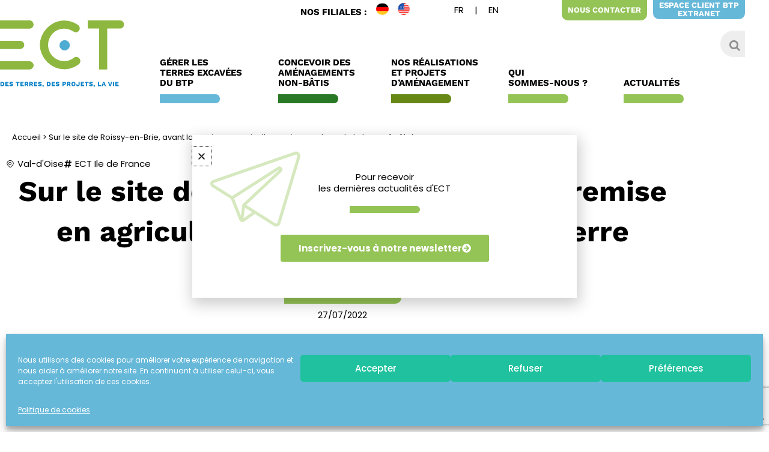

--- FILE ---
content_type: text/html; charset=UTF-8
request_url: https://www.groupe-ect.com/roissy-en-brie-derniere-etape-avant-la-remise-a-lagriculture/
body_size: 73264
content:
<!DOCTYPE html>
<html lang="fr-FR">
<head>
<meta charset="UTF-8">
<meta name="viewport" content="width=device-width, initial-scale=1">
	<link rel="profile" href="https://gmpg.org/xfn/11"> 
	<meta name='robots' content='index, follow, max-image-preview:large, max-snippet:-1, max-video-preview:-1' />

	<!-- This site is optimized with the Yoast SEO plugin v26.8 - https://yoast.com/product/yoast-seo-wordpress/ -->
	<title>Sur le site d&#039;ECT à Roissy-en-Brie, retour de la fertilité agricole</title>
<link data-rocket-prefetch href="https://www.googletagmanager.com" rel="dns-prefetch">
<link data-rocket-prefetch href="https://www.google-analytics.com" rel="dns-prefetch">
<link data-rocket-prefetch href="https://www.gstatic.com" rel="dns-prefetch">
<link data-rocket-prefetch href="https://sc.lfeeder.com" rel="dns-prefetch">
<link data-rocket-prefetch href="https://fonts.googleapis.com" rel="dns-prefetch">
<link data-rocket-prefetch href="https://www.google.com" rel="dns-prefetch"><link rel="preload" data-rocket-preload as="image" imagesrcset="https://www.groupe-ect.com/wp-content/gallery/roissy-en-brie-renappage-du-site/thumbs/thumbs_25561_20220704-Roissy-en-Brie-renappage-et-zone-ecologique-%C2%A9-ECT-18_1008x672.jpg, https://www.groupe-ect.com/wp-content/gallery/roissy-en-brie-renappage-du-site/cache/25561_20220704-Roissy-en-Brie-renappage-et-zone-ecologique-%C2%A9-ECT-18_1008x672.jpg-nggid03647-ngg0dyn-480x320x100-00f0w010c011r110f110r010t010.jpg 2x" fetchpriority="high">
	<meta name="description" content="Avant la remise en agriculture du site, réhabilité avec des terres inertes, ECT met en place une couche fertile de terre végétale." />
	<link rel="canonical" href="https://www.groupe-ect.com/roissy-en-brie-derniere-etape-avant-la-remise-a-lagriculture/" />
	<meta property="og:locale" content="fr_FR" />
	<meta property="og:type" content="article" />
	<meta property="og:title" content="Sur le site d&#039;ECT à Roissy-en-Brie, retour de la fertilité agricole" />
	<meta property="og:description" content="Avant la remise en agriculture du site, réhabilité avec des terres inertes, ECT met en place une couche fertile de terre végétale." />
	<meta property="og:url" content="https://www.groupe-ect.com/roissy-en-brie-derniere-etape-avant-la-remise-a-lagriculture/" />
	<meta property="og:site_name" content="Groupe ECT" />
	<meta property="article:published_time" content="2022-07-27T13:34:29+00:00" />
	<meta property="article:modified_time" content="2025-09-22T11:37:23+00:00" />
	<meta property="og:image" content="https://www.groupe-ect.com/wp-content/uploads/2022/07/20220704-Roissy-en-Brie-renappage-et-zone-ecologique-©-ECT-3-scaled.jpg" />
	<meta property="og:image:width" content="2048" />
	<meta property="og:image:height" content="1365" />
	<meta property="og:image:type" content="image/jpeg" />
	<meta name="author" content="cdelagarde" />
	<meta name="twitter:card" content="summary_large_image" />
	<meta name="twitter:label1" content="Écrit par" />
	<meta name="twitter:data1" content="cdelagarde" />
	<meta name="twitter:label2" content="Durée de lecture estimée" />
	<meta name="twitter:data2" content="1 minute" />
	<script type="application/ld+json" class="yoast-schema-graph">{"@context":"https://schema.org","@graph":[{"@type":"Article","@id":"https://www.groupe-ect.com/roissy-en-brie-derniere-etape-avant-la-remise-a-lagriculture/#article","isPartOf":{"@id":"https://www.groupe-ect.com/roissy-en-brie-derniere-etape-avant-la-remise-a-lagriculture/"},"author":{"name":"cdelagarde","@id":"https://www.groupe-ect.com/#/schema/person/097cf410ed7f947d9d61c92d7625c9f0"},"headline":"Sur le site de Roissy-en-Brie, avant la remise en agriculture, mise en place de la terre végétale","datePublished":"2022-07-27T13:34:29+00:00","dateModified":"2025-09-22T11:37:23+00:00","mainEntityOfPage":{"@id":"https://www.groupe-ect.com/roissy-en-brie-derniere-etape-avant-la-remise-a-lagriculture/"},"wordCount":65,"commentCount":0,"publisher":{"@id":"https://www.groupe-ect.com/#organization"},"image":{"@id":"https://www.groupe-ect.com/roissy-en-brie-derniere-etape-avant-la-remise-a-lagriculture/#primaryimage"},"thumbnailUrl":"https://www.groupe-ect.com/wp-content/uploads/2022/07/20220704-Roissy-en-Brie-renappage-et-zone-ecologique-©-ECT-3-scaled.jpg","articleSection":["Galerie Photos"],"inLanguage":"fr-FR","potentialAction":[{"@type":"CommentAction","name":"Comment","target":["https://www.groupe-ect.com/roissy-en-brie-derniere-etape-avant-la-remise-a-lagriculture/#respond"]}]},{"@type":"WebPage","@id":"https://www.groupe-ect.com/roissy-en-brie-derniere-etape-avant-la-remise-a-lagriculture/","url":"https://www.groupe-ect.com/roissy-en-brie-derniere-etape-avant-la-remise-a-lagriculture/","name":"Sur le site d'ECT à Roissy-en-Brie, retour de la fertilité agricole","isPartOf":{"@id":"https://www.groupe-ect.com/#website"},"primaryImageOfPage":{"@id":"https://www.groupe-ect.com/roissy-en-brie-derniere-etape-avant-la-remise-a-lagriculture/#primaryimage"},"image":{"@id":"https://www.groupe-ect.com/roissy-en-brie-derniere-etape-avant-la-remise-a-lagriculture/#primaryimage"},"thumbnailUrl":"https://www.groupe-ect.com/wp-content/uploads/2022/07/20220704-Roissy-en-Brie-renappage-et-zone-ecologique-©-ECT-3-scaled.jpg","datePublished":"2022-07-27T13:34:29+00:00","dateModified":"2025-09-22T11:37:23+00:00","description":"Avant la remise en agriculture du site, réhabilité avec des terres inertes, ECT met en place une couche fertile de terre végétale.","breadcrumb":{"@id":"https://www.groupe-ect.com/roissy-en-brie-derniere-etape-avant-la-remise-a-lagriculture/#breadcrumb"},"inLanguage":"fr-FR","potentialAction":[{"@type":"ReadAction","target":["https://www.groupe-ect.com/roissy-en-brie-derniere-etape-avant-la-remise-a-lagriculture/"]}]},{"@type":"ImageObject","inLanguage":"fr-FR","@id":"https://www.groupe-ect.com/roissy-en-brie-derniere-etape-avant-la-remise-a-lagriculture/#primaryimage","url":"https://www.groupe-ect.com/wp-content/uploads/2022/07/20220704-Roissy-en-Brie-renappage-et-zone-ecologique-©-ECT-3-scaled.jpg","contentUrl":"https://www.groupe-ect.com/wp-content/uploads/2022/07/20220704-Roissy-en-Brie-renappage-et-zone-ecologique-©-ECT-3-scaled.jpg","width":2048,"height":1365},{"@type":"BreadcrumbList","@id":"https://www.groupe-ect.com/roissy-en-brie-derniere-etape-avant-la-remise-a-lagriculture/#breadcrumb","itemListElement":[{"@type":"ListItem","position":1,"name":"Accueil","item":"https://www.groupe-ect.com/"},{"@type":"ListItem","position":2,"name":"Sur le site de Roissy-en-Brie, avant la remise en agriculture, mise en place de la terre végétale"}]},{"@type":"WebSite","@id":"https://www.groupe-ect.com/#website","url":"https://www.groupe-ect.com/","name":"Groupe ECT","description":"","publisher":{"@id":"https://www.groupe-ect.com/#organization"},"potentialAction":[{"@type":"SearchAction","target":{"@type":"EntryPoint","urlTemplate":"https://www.groupe-ect.com/?s={search_term_string}"},"query-input":{"@type":"PropertyValueSpecification","valueRequired":true,"valueName":"search_term_string"}}],"inLanguage":"fr-FR"},{"@type":"Organization","@id":"https://www.groupe-ect.com/#organization","name":"ECT","url":"https://www.groupe-ect.com/","logo":{"@type":"ImageObject","inLanguage":"fr-FR","@id":"https://www.groupe-ect.com/#/schema/logo/image/","url":"https://www.groupe-ect.com/wp-content/uploads/2018/07/Groupe-ECT-Logo.png","contentUrl":"https://www.groupe-ect.com/wp-content/uploads/2018/07/Groupe-ECT-Logo.png","width":1340,"height":748,"caption":"ECT"},"image":{"@id":"https://www.groupe-ect.com/#/schema/logo/image/"}},{"@type":"Person","@id":"https://www.groupe-ect.com/#/schema/person/097cf410ed7f947d9d61c92d7625c9f0","name":"cdelagarde","image":{"@type":"ImageObject","inLanguage":"fr-FR","@id":"https://www.groupe-ect.com/#/schema/person/image/","url":"https://secure.gravatar.com/avatar/5e662832cfa6c3114320a72efe1baa200a537b8f5356f813d5a3ddf44923beb3?s=96&d=mm&r=g","contentUrl":"https://secure.gravatar.com/avatar/5e662832cfa6c3114320a72efe1baa200a537b8f5356f813d5a3ddf44923beb3?s=96&d=mm&r=g","caption":"cdelagarde"}}]}</script>
	<!-- / Yoast SEO plugin. -->


<link rel='dns-prefetch' href='//fonts.googleapis.com' />
<link rel="alternate" title="oEmbed (JSON)" type="application/json+oembed" href="https://www.groupe-ect.com/wp-json/oembed/1.0/embed?url=https%3A%2F%2Fwww.groupe-ect.com%2Froissy-en-brie-derniere-etape-avant-la-remise-a-lagriculture%2F" />
<link rel="alternate" title="oEmbed (XML)" type="text/xml+oembed" href="https://www.groupe-ect.com/wp-json/oembed/1.0/embed?url=https%3A%2F%2Fwww.groupe-ect.com%2Froissy-en-brie-derniere-etape-avant-la-remise-a-lagriculture%2F&#038;format=xml" />
<style id='wp-img-auto-sizes-contain-inline-css'>
img:is([sizes=auto i],[sizes^="auto," i]){contain-intrinsic-size:3000px 1500px}
/*# sourceURL=wp-img-auto-sizes-contain-inline-css */
</style>
<link rel='stylesheet' id='ggskin-style-css' href='https://www.groupe-ect.com/wp-content/plugins/garden-gnome-package/include/ggskin.css?ver=85a1d97e4f7c68c8c562dd9ccdb57d30' media='all' />
<link rel='stylesheet' id='iheg-fontawesome-css' href='https://www.groupe-ect.com/wp-content/plugins/image-hover-effects-block//assets/fontawesome-v5/css/all.min.css?ver=1.4.5' media='all' />
<link rel='stylesheet' id='astra-theme-css-css' href='https://www.groupe-ect.com/wp-content/themes/astra/assets/css/minified/main.min.css?ver=4.12.1' media='all' />
<style id='astra-theme-css-inline-css'>
.ast-no-sidebar .entry-content .alignfull {margin-left: calc( -50vw + 50%);margin-right: calc( -50vw + 50%);max-width: 100vw;width: 100vw;}.ast-no-sidebar .entry-content .alignwide {margin-left: calc(-41vw + 50%);margin-right: calc(-41vw + 50%);max-width: unset;width: unset;}.ast-no-sidebar .entry-content .alignfull .alignfull,.ast-no-sidebar .entry-content .alignfull .alignwide,.ast-no-sidebar .entry-content .alignwide .alignfull,.ast-no-sidebar .entry-content .alignwide .alignwide,.ast-no-sidebar .entry-content .wp-block-column .alignfull,.ast-no-sidebar .entry-content .wp-block-column .alignwide{width: 100%;margin-left: auto;margin-right: auto;}.wp-block-gallery,.blocks-gallery-grid {margin: 0;}.wp-block-separator {max-width: 100px;}.wp-block-separator.is-style-wide,.wp-block-separator.is-style-dots {max-width: none;}.entry-content .has-2-columns .wp-block-column:first-child {padding-right: 10px;}.entry-content .has-2-columns .wp-block-column:last-child {padding-left: 10px;}@media (max-width: 782px) {.entry-content .wp-block-columns .wp-block-column {flex-basis: 100%;}.entry-content .has-2-columns .wp-block-column:first-child {padding-right: 0;}.entry-content .has-2-columns .wp-block-column:last-child {padding-left: 0;}}body .entry-content .wp-block-latest-posts {margin-left: 0;}body .entry-content .wp-block-latest-posts li {list-style: none;}.ast-no-sidebar .ast-container .entry-content .wp-block-latest-posts {margin-left: 0;}.ast-header-break-point .entry-content .alignwide {margin-left: auto;margin-right: auto;}.entry-content .blocks-gallery-item img {margin-bottom: auto;}.wp-block-pullquote {border-top: 4px solid #555d66;border-bottom: 4px solid #555d66;color: #40464d;}:root{--ast-post-nav-space:0;--ast-container-default-xlg-padding:6.67em;--ast-container-default-lg-padding:5.67em;--ast-container-default-slg-padding:4.34em;--ast-container-default-md-padding:3.34em;--ast-container-default-sm-padding:6.67em;--ast-container-default-xs-padding:2.4em;--ast-container-default-xxs-padding:1.4em;--ast-code-block-background:#EEEEEE;--ast-comment-inputs-background:#FAFAFA;--ast-normal-container-width:1200px;--ast-narrow-container-width:750px;--ast-blog-title-font-weight:normal;--ast-blog-meta-weight:inherit;--ast-global-color-primary:var(--ast-global-color-5);--ast-global-color-secondary:var(--ast-global-color-4);--ast-global-color-alternate-background:var(--ast-global-color-7);--ast-global-color-subtle-background:var(--ast-global-color-6);--ast-bg-style-guide:var( --ast-global-color-secondary,--ast-global-color-5 );--ast-shadow-style-guide:0px 0px 4px 0 #00000057;--ast-global-dark-bg-style:#fff;--ast-global-dark-lfs:#fbfbfb;--ast-widget-bg-color:#fafafa;--ast-wc-container-head-bg-color:#fbfbfb;--ast-title-layout-bg:#eeeeee;--ast-search-border-color:#e7e7e7;--ast-lifter-hover-bg:#e6e6e6;--ast-gallery-block-color:#000;--srfm-color-input-label:var(--ast-global-color-2);}html{font-size:93.75%;}a,.page-title{color:var(--ast-global-color-0);}a:hover,a:focus{color:var(--ast-global-color-1);}body,button,input,select,textarea,.ast-button,.ast-custom-button{font-family:-apple-system,BlinkMacSystemFont,Segoe UI,Roboto,Oxygen-Sans,Ubuntu,Cantarell,Helvetica Neue,sans-serif;font-weight:inherit;font-size:15px;font-size:1rem;line-height:var(--ast-body-line-height,1.65);}blockquote{color:var(--ast-global-color-3);}h1,h2,h3,h4,h5,h6,.entry-content :where(h1,h2,h3,h4,h5,h6),.site-title,.site-title a{font-weight:600;}.ast-site-identity .site-title a{color:var(--ast-global-color-2);}.site-title{font-size:35px;font-size:2.3333333333333rem;display:none;}header .custom-logo-link img{max-width:261px;width:261px;}.astra-logo-svg{width:261px;}.site-header .site-description{font-size:15px;font-size:1rem;display:none;}.entry-title{font-size:26px;font-size:1.7333333333333rem;}.archive .ast-article-post .ast-article-inner,.blog .ast-article-post .ast-article-inner,.archive .ast-article-post .ast-article-inner:hover,.blog .ast-article-post .ast-article-inner:hover{overflow:hidden;}h1,.entry-content :where(h1){font-size:40px;font-size:2.6666666666667rem;font-weight:600;line-height:1.4em;}h2,.entry-content :where(h2){font-size:1.8em;font-weight:700;font-family:'Work Sans',sans-serif;line-height:1.3em;}h3,.entry-content :where(h3){font-size:1em;font-weight:700;line-height:1.3em;}h4,.entry-content :where(h4){font-size:18px;font-size:1.2rem;line-height:1.2em;font-weight:600;}h5,.entry-content :where(h5){font-size:16px;font-size:1.0666666666667rem;line-height:1.2em;font-weight:600;}h6,.entry-content :where(h6){font-size:16px;font-size:1.0666666666667rem;line-height:1.25em;font-weight:600;}::selection{background-color:var(--ast-global-color-0);color:#ffffff;}body,h1,h2,h3,h4,h5,h6,.entry-title a,.entry-content :where(h1,h2,h3,h4,h5,h6){color:var(--ast-global-color-3);}.tagcloud a:hover,.tagcloud a:focus,.tagcloud a.current-item{color:#ffffff;border-color:var(--ast-global-color-0);background-color:var(--ast-global-color-0);}input:focus,input[type="text"]:focus,input[type="email"]:focus,input[type="url"]:focus,input[type="password"]:focus,input[type="reset"]:focus,input[type="search"]:focus,textarea:focus{border-color:var(--ast-global-color-0);}input[type="radio"]:checked,input[type=reset],input[type="checkbox"]:checked,input[type="checkbox"]:hover:checked,input[type="checkbox"]:focus:checked,input[type=range]::-webkit-slider-thumb{border-color:var(--ast-global-color-0);background-color:var(--ast-global-color-0);box-shadow:none;}.site-footer a:hover + .post-count,.site-footer a:focus + .post-count{background:var(--ast-global-color-0);border-color:var(--ast-global-color-0);}.single .nav-links .nav-previous,.single .nav-links .nav-next{color:var(--ast-global-color-0);}.entry-meta,.entry-meta *{line-height:1.45;color:var(--ast-global-color-0);}.entry-meta a:not(.ast-button):hover,.entry-meta a:not(.ast-button):hover *,.entry-meta a:not(.ast-button):focus,.entry-meta a:not(.ast-button):focus *,.page-links > .page-link,.page-links .page-link:hover,.post-navigation a:hover{color:var(--ast-global-color-1);}#cat option,.secondary .calendar_wrap thead a,.secondary .calendar_wrap thead a:visited{color:var(--ast-global-color-0);}.secondary .calendar_wrap #today,.ast-progress-val span{background:var(--ast-global-color-0);}.secondary a:hover + .post-count,.secondary a:focus + .post-count{background:var(--ast-global-color-0);border-color:var(--ast-global-color-0);}.calendar_wrap #today > a{color:#ffffff;}.page-links .page-link,.single .post-navigation a{color:var(--ast-global-color-0);}.ast-search-menu-icon .search-form button.search-submit{padding:0 4px;}.ast-search-menu-icon form.search-form{padding-right:0;}.ast-search-menu-icon.slide-search input.search-field{width:0;}.ast-header-search .ast-search-menu-icon.ast-dropdown-active .search-form,.ast-header-search .ast-search-menu-icon.ast-dropdown-active .search-field:focus{transition:all 0.2s;}.search-form input.search-field:focus{outline:none;}.ast-archive-title{color:var(--ast-global-color-2);}.widget-title{font-size:21px;font-size:1.4rem;color:var(--ast-global-color-2);}.ast-single-post .entry-content a,.ast-comment-content a:not(.ast-comment-edit-reply-wrap a){text-decoration:underline;}.ast-single-post .wp-block-button .wp-block-button__link,.ast-single-post .elementor-widget-button .elementor-button,.ast-single-post .entry-content .uagb-tab a,.ast-single-post .entry-content .uagb-ifb-cta a,.ast-single-post .entry-content .wp-block-uagb-buttons a,.ast-single-post .entry-content .uabb-module-content a,.ast-single-post .entry-content .uagb-post-grid a,.ast-single-post .entry-content .uagb-timeline a,.ast-single-post .entry-content .uagb-toc__wrap a,.ast-single-post .entry-content .uagb-taxomony-box a,.entry-content .wp-block-latest-posts > li > a,.ast-single-post .entry-content .wp-block-file__button,a.ast-post-filter-single,.ast-single-post .wp-block-buttons .wp-block-button.is-style-outline .wp-block-button__link,.ast-single-post .ast-comment-content .comment-reply-link,.ast-single-post .ast-comment-content .comment-edit-link{text-decoration:none;}.ast-search-menu-icon.slide-search a:focus-visible:focus-visible,.astra-search-icon:focus-visible,#close:focus-visible,a:focus-visible,.ast-menu-toggle:focus-visible,.site .skip-link:focus-visible,.wp-block-loginout input:focus-visible,.wp-block-search.wp-block-search__button-inside .wp-block-search__inside-wrapper,.ast-header-navigation-arrow:focus-visible,.ast-orders-table__row .ast-orders-table__cell:focus-visible,a#ast-apply-coupon:focus-visible,#ast-apply-coupon:focus-visible,#close:focus-visible,.button.search-submit:focus-visible,#search_submit:focus,.normal-search:focus-visible,.ast-header-account-wrap:focus-visible,.astra-cart-drawer-close:focus,.ast-single-variation:focus,.ast-button:focus,.ast-builder-button-wrap:has(.ast-custom-button-link:focus),.ast-builder-button-wrap .ast-custom-button-link:focus{outline-style:dotted;outline-color:inherit;outline-width:thin;}input:focus,input[type="text"]:focus,input[type="email"]:focus,input[type="url"]:focus,input[type="password"]:focus,input[type="reset"]:focus,input[type="search"]:focus,input[type="number"]:focus,textarea:focus,.wp-block-search__input:focus,[data-section="section-header-mobile-trigger"] .ast-button-wrap .ast-mobile-menu-trigger-minimal:focus,.ast-mobile-popup-drawer.active .menu-toggle-close:focus,#ast-scroll-top:focus,#coupon_code:focus,#ast-coupon-code:focus{border-style:dotted;border-color:inherit;border-width:thin;}input{outline:none;}.site-logo-img img{ transition:all 0.2s linear;}body .ast-oembed-container *{position:absolute;top:0;width:100%;height:100%;left:0;}body .wp-block-embed-pocket-casts .ast-oembed-container *{position:unset;}.ast-single-post-featured-section + article {margin-top: 2em;}.site-content .ast-single-post-featured-section img {width: 100%;overflow: hidden;object-fit: cover;}.site > .ast-single-related-posts-container {margin-top: 0;}@media (min-width: 922px) {.ast-desktop .ast-container--narrow {max-width: var(--ast-narrow-container-width);margin: 0 auto;}}.ast-page-builder-template .hentry {margin: 0;}.ast-page-builder-template .site-content > .ast-container {max-width: 100%;padding: 0;}.ast-page-builder-template .site .site-content #primary {padding: 0;margin: 0;}.ast-page-builder-template .no-results {text-align: center;margin: 4em auto;}.ast-page-builder-template .ast-pagination {padding: 2em;}.ast-page-builder-template .entry-header.ast-no-title.ast-no-thumbnail {margin-top: 0;}.ast-page-builder-template .entry-header.ast-header-without-markup {margin-top: 0;margin-bottom: 0;}.ast-page-builder-template .entry-header.ast-no-title.ast-no-meta {margin-bottom: 0;}.ast-page-builder-template.single .post-navigation {padding-bottom: 2em;}.ast-page-builder-template.single-post .site-content > .ast-container {max-width: 100%;}.ast-page-builder-template .entry-header {margin-top: 4em;margin-left: auto;margin-right: auto;padding-left: 20px;padding-right: 20px;}.single.ast-page-builder-template .entry-header {padding-left: 20px;padding-right: 20px;}.ast-page-builder-template .ast-archive-description {margin: 4em auto 0;padding-left: 20px;padding-right: 20px;}@media (max-width:921.9px){#ast-desktop-header{display:none;}}@media (min-width:922px){#ast-mobile-header{display:none;}}@media( max-width: 420px ) {.single .nav-links .nav-previous,.single .nav-links .nav-next {width: 100%;text-align: center;}}.wp-block-buttons.aligncenter{justify-content:center;}@media (max-width:921px){.ast-theme-transparent-header #primary,.ast-theme-transparent-header #secondary{padding:0;}}@media (max-width:921px){.ast-plain-container.ast-no-sidebar #primary{padding:0;}}.ast-plain-container.ast-no-sidebar #primary{margin-top:0;margin-bottom:0;}@media (min-width:1200px){.wp-block-group .has-background{padding:20px;}}@media (min-width:1200px){.ast-page-builder-template.ast-no-sidebar .entry-content .wp-block-cover.alignwide,.ast-page-builder-template.ast-no-sidebar .entry-content .wp-block-cover.alignfull{padding-right:0;padding-left:0;}}@media (min-width:1200px){.wp-block-cover-image.alignwide .wp-block-cover__inner-container,.wp-block-cover.alignwide .wp-block-cover__inner-container,.wp-block-cover-image.alignfull .wp-block-cover__inner-container,.wp-block-cover.alignfull .wp-block-cover__inner-container{width:100%;}}.wp-block-columns{margin-bottom:unset;}.wp-block-image.size-full{margin:2rem 0;}.wp-block-separator.has-background{padding:0;}.wp-block-gallery{margin-bottom:1.6em;}.wp-block-group{padding-top:4em;padding-bottom:4em;}.wp-block-group__inner-container .wp-block-columns:last-child,.wp-block-group__inner-container :last-child,.wp-block-table table{margin-bottom:0;}.blocks-gallery-grid{width:100%;}.wp-block-navigation-link__content{padding:5px 0;}.wp-block-group .wp-block-group .has-text-align-center,.wp-block-group .wp-block-column .has-text-align-center{max-width:100%;}.has-text-align-center{margin:0 auto;}@media (max-width:1200px){.wp-block-group{padding:3em;}.wp-block-group .wp-block-group{padding:1.5em;}.wp-block-columns,.wp-block-column{margin:1rem 0;}}@media (min-width:921px){.wp-block-columns .wp-block-group{padding:2em;}}@media (max-width:544px){.wp-block-cover-image .wp-block-cover__inner-container,.wp-block-cover .wp-block-cover__inner-container{width:unset;}.wp-block-cover,.wp-block-cover-image{padding:2em 0;}.wp-block-group,.wp-block-cover{padding:2em;}.wp-block-media-text__media img,.wp-block-media-text__media video{width:unset;max-width:100%;}.wp-block-media-text.has-background .wp-block-media-text__content{padding:1em;}}.wp-block-image.aligncenter{margin-left:auto;margin-right:auto;}.wp-block-table.aligncenter{margin-left:auto;margin-right:auto;}@media (min-width:544px){.entry-content .wp-block-media-text.has-media-on-the-right .wp-block-media-text__content{padding:0 8% 0 0;}.entry-content .wp-block-media-text .wp-block-media-text__content{padding:0 0 0 8%;}.ast-plain-container .site-content .entry-content .has-custom-content-position.is-position-bottom-left > *,.ast-plain-container .site-content .entry-content .has-custom-content-position.is-position-bottom-right > *,.ast-plain-container .site-content .entry-content .has-custom-content-position.is-position-top-left > *,.ast-plain-container .site-content .entry-content .has-custom-content-position.is-position-top-right > *,.ast-plain-container .site-content .entry-content .has-custom-content-position.is-position-center-right > *,.ast-plain-container .site-content .entry-content .has-custom-content-position.is-position-center-left > *{margin:0;}}@media (max-width:544px){.entry-content .wp-block-media-text .wp-block-media-text__content{padding:8% 0;}.wp-block-media-text .wp-block-media-text__media img{width:auto;max-width:100%;}}.wp-block-button.is-style-outline .wp-block-button__link{border-color:var(--ast-global-color-0);}div.wp-block-button.is-style-outline > .wp-block-button__link:not(.has-text-color),div.wp-block-button.wp-block-button__link.is-style-outline:not(.has-text-color){color:var(--ast-global-color-0);}.wp-block-button.is-style-outline .wp-block-button__link:hover,.wp-block-buttons .wp-block-button.is-style-outline .wp-block-button__link:focus,.wp-block-buttons .wp-block-button.is-style-outline > .wp-block-button__link:not(.has-text-color):hover,.wp-block-buttons .wp-block-button.wp-block-button__link.is-style-outline:not(.has-text-color):hover{color:#ffffff;background-color:var(--ast-global-color-1);border-color:var(--ast-global-color-1);}.post-page-numbers.current .page-link,.ast-pagination .page-numbers.current{color:#ffffff;border-color:var(--ast-global-color-0);background-color:var(--ast-global-color-0);}@media (min-width:544px){.entry-content > .alignleft{margin-right:20px;}.entry-content > .alignright{margin-left:20px;}}.wp-block-button.is-style-outline .wp-block-button__link.wp-element-button,.ast-outline-button{border-color:var(--ast-global-color-0);font-family:inherit;font-weight:inherit;line-height:1em;}.wp-block-buttons .wp-block-button.is-style-outline > .wp-block-button__link:not(.has-text-color),.wp-block-buttons .wp-block-button.wp-block-button__link.is-style-outline:not(.has-text-color),.ast-outline-button{color:var(--ast-global-color-0);}.wp-block-button.is-style-outline .wp-block-button__link:hover,.wp-block-buttons .wp-block-button.is-style-outline .wp-block-button__link:focus,.wp-block-buttons .wp-block-button.is-style-outline > .wp-block-button__link:not(.has-text-color):hover,.wp-block-buttons .wp-block-button.wp-block-button__link.is-style-outline:not(.has-text-color):hover,.ast-outline-button:hover,.ast-outline-button:focus,.wp-block-uagb-buttons-child .uagb-buttons-repeater.ast-outline-button:hover,.wp-block-uagb-buttons-child .uagb-buttons-repeater.ast-outline-button:focus{color:#ffffff;background-color:var(--ast-global-color-1);border-color:var(--ast-global-color-1);}.wp-block-button .wp-block-button__link.wp-element-button.is-style-outline:not(.has-background),.wp-block-button.is-style-outline>.wp-block-button__link.wp-element-button:not(.has-background),.ast-outline-button{background-color:transparent;}.entry-content[data-ast-blocks-layout] > figure{margin-bottom:1em;}h1.widget-title{font-weight:600;}h2.widget-title{font-weight:700;}h3.widget-title{font-weight:700;}.elementor-widget-container .elementor-loop-container .e-loop-item[data-elementor-type="loop-item"]{width:100%;}@media (max-width:921px){.ast-left-sidebar #content > .ast-container{display:flex;flex-direction:column-reverse;width:100%;}.ast-separate-container .ast-article-post,.ast-separate-container .ast-article-single{padding:1.5em 2.14em;}.ast-author-box img.avatar{margin:20px 0 0 0;}}@media (min-width:922px){.ast-separate-container.ast-right-sidebar #primary,.ast-separate-container.ast-left-sidebar #primary{border:0;}.search-no-results.ast-separate-container #primary{margin-bottom:4em;}}.elementor-widget-button .elementor-button{border-style:solid;text-decoration:none;border-top-width:0;border-right-width:0;border-left-width:0;border-bottom-width:0;}body .elementor-button.elementor-size-sm,body .elementor-button.elementor-size-xs,body .elementor-button.elementor-size-md,body .elementor-button.elementor-size-lg,body .elementor-button.elementor-size-xl,body .elementor-button{padding-top:15px;padding-right:30px;padding-bottom:15px;padding-left:30px;}@media (max-width:921px){.elementor-widget-button .elementor-button.elementor-size-sm,.elementor-widget-button .elementor-button.elementor-size-xs,.elementor-widget-button .elementor-button.elementor-size-md,.elementor-widget-button .elementor-button.elementor-size-lg,.elementor-widget-button .elementor-button.elementor-size-xl,.elementor-widget-button .elementor-button{padding-top:14px;padding-right:28px;padding-bottom:14px;padding-left:28px;}}@media (max-width:544px){.elementor-widget-button .elementor-button.elementor-size-sm,.elementor-widget-button .elementor-button.elementor-size-xs,.elementor-widget-button .elementor-button.elementor-size-md,.elementor-widget-button .elementor-button.elementor-size-lg,.elementor-widget-button .elementor-button.elementor-size-xl,.elementor-widget-button .elementor-button{padding-top:12px;padding-right:24px;padding-bottom:12px;padding-left:24px;}}.elementor-widget-button .elementor-button{border-color:var(--ast-global-color-0);background-color:var(--ast-global-color-0);}.elementor-widget-button .elementor-button:hover,.elementor-widget-button .elementor-button:focus{color:#ffffff;background-color:var(--ast-global-color-1);border-color:var(--ast-global-color-1);}.wp-block-button .wp-block-button__link ,.elementor-widget-button .elementor-button,.elementor-widget-button .elementor-button:visited{color:#ffffff;}.elementor-widget-button .elementor-button{line-height:1em;}.wp-block-button .wp-block-button__link:hover,.wp-block-button .wp-block-button__link:focus{color:#ffffff;background-color:var(--ast-global-color-1);border-color:var(--ast-global-color-1);}.elementor-widget-heading h1.elementor-heading-title{line-height:1.4em;}.elementor-widget-heading h2.elementor-heading-title{line-height:1.3em;}.elementor-widget-heading h3.elementor-heading-title{line-height:1.3em;}.elementor-widget-heading h4.elementor-heading-title{line-height:1.2em;}.elementor-widget-heading h5.elementor-heading-title{line-height:1.2em;}.elementor-widget-heading h6.elementor-heading-title{line-height:1.25em;}.wp-block-button .wp-block-button__link{border-color:var(--ast-global-color-0);background-color:var(--ast-global-color-0);color:#ffffff;font-family:inherit;font-weight:inherit;line-height:1em;padding-top:15px;padding-right:30px;padding-bottom:15px;padding-left:30px;}@media (max-width:921px){.wp-block-button .wp-block-button__link{padding-top:14px;padding-right:28px;padding-bottom:14px;padding-left:28px;}}@media (max-width:544px){.wp-block-button .wp-block-button__link{padding-top:12px;padding-right:24px;padding-bottom:12px;padding-left:24px;}}.menu-toggle,button,.ast-button,.ast-custom-button,.button,input#submit,input[type="button"],input[type="submit"],input[type="reset"],form[CLASS*="wp-block-search__"].wp-block-search .wp-block-search__inside-wrapper .wp-block-search__button,body .wp-block-file .wp-block-file__button{border-style:solid;border-top-width:0;border-right-width:0;border-left-width:0;border-bottom-width:0;color:#ffffff;border-color:var(--ast-global-color-0);background-color:var(--ast-global-color-0);padding-top:15px;padding-right:30px;padding-bottom:15px;padding-left:30px;font-family:inherit;font-weight:inherit;line-height:1em;}button:focus,.menu-toggle:hover,button:hover,.ast-button:hover,.ast-custom-button:hover .button:hover,.ast-custom-button:hover ,input[type=reset]:hover,input[type=reset]:focus,input#submit:hover,input#submit:focus,input[type="button"]:hover,input[type="button"]:focus,input[type="submit"]:hover,input[type="submit"]:focus,form[CLASS*="wp-block-search__"].wp-block-search .wp-block-search__inside-wrapper .wp-block-search__button:hover,form[CLASS*="wp-block-search__"].wp-block-search .wp-block-search__inside-wrapper .wp-block-search__button:focus,body .wp-block-file .wp-block-file__button:hover,body .wp-block-file .wp-block-file__button:focus{color:#ffffff;background-color:var(--ast-global-color-1);border-color:var(--ast-global-color-1);}@media (max-width:921px){.menu-toggle,button,.ast-button,.ast-custom-button,.button,input#submit,input[type="button"],input[type="submit"],input[type="reset"],form[CLASS*="wp-block-search__"].wp-block-search .wp-block-search__inside-wrapper .wp-block-search__button,body .wp-block-file .wp-block-file__button{padding-top:14px;padding-right:28px;padding-bottom:14px;padding-left:28px;}}@media (max-width:544px){.menu-toggle,button,.ast-button,.ast-custom-button,.button,input#submit,input[type="button"],input[type="submit"],input[type="reset"],form[CLASS*="wp-block-search__"].wp-block-search .wp-block-search__inside-wrapper .wp-block-search__button,body .wp-block-file .wp-block-file__button{padding-top:12px;padding-right:24px;padding-bottom:12px;padding-left:24px;}}@media (max-width:921px){.ast-mobile-header-stack .main-header-bar .ast-search-menu-icon{display:inline-block;}.ast-header-break-point.ast-header-custom-item-outside .ast-mobile-header-stack .main-header-bar .ast-search-icon{margin:0;}.ast-comment-avatar-wrap img{max-width:2.5em;}.ast-comment-meta{padding:0 1.8888em 1.3333em;}.ast-separate-container .ast-comment-list li.depth-1{padding:1.5em 2.14em;}.ast-separate-container .comment-respond{padding:2em 2.14em;}}@media (min-width:544px){.ast-container{max-width:100%;}}@media (max-width:544px){.ast-separate-container .ast-article-post,.ast-separate-container .ast-article-single,.ast-separate-container .comments-title,.ast-separate-container .ast-archive-description{padding:1.5em 1em;}.ast-separate-container #content .ast-container{padding-left:0.54em;padding-right:0.54em;}.ast-separate-container .ast-comment-list .bypostauthor{padding:.5em;}.ast-search-menu-icon.ast-dropdown-active .search-field{width:170px;}} #ast-mobile-header .ast-site-header-cart-li a{pointer-events:none;}@media (min-width:545px){.ast-page-builder-template .comments-area,.single.ast-page-builder-template .entry-header,.single.ast-page-builder-template .post-navigation,.single.ast-page-builder-template .ast-single-related-posts-container{max-width:1240px;margin-left:auto;margin-right:auto;}}.ast-separate-container{background-color:var(--ast-global-color-4);}.entry-content > .wp-block-group,.entry-content > .wp-block-media-text,.entry-content > .wp-block-cover,.entry-content > .wp-block-columns{max-width:58em;width:calc(100% - 4em);margin-left:auto;margin-right:auto;}.entry-content [class*="__inner-container"] > .alignfull{max-width:100%;margin-left:0;margin-right:0;}.entry-content [class*="__inner-container"] > *:not(.alignwide):not(.alignfull):not(.alignleft):not(.alignright){margin-left:auto;margin-right:auto;}.entry-content [class*="__inner-container"] > *:not(.alignwide):not(p):not(.alignfull):not(.alignleft):not(.alignright):not(.is-style-wide):not(iframe){max-width:50rem;width:100%;}@media (min-width:921px){.entry-content > .wp-block-group.alignwide.has-background,.entry-content > .wp-block-group.alignfull.has-background,.entry-content > .wp-block-cover.alignwide,.entry-content > .wp-block-cover.alignfull,.entry-content > .wp-block-columns.has-background.alignwide,.entry-content > .wp-block-columns.has-background.alignfull{margin-top:0;margin-bottom:0;padding:6em 4em;}.entry-content > .wp-block-columns.has-background{margin-bottom:0;}}@media (min-width:1200px){.entry-content .alignfull p{max-width:1200px;}.entry-content .alignfull{max-width:100%;width:100%;}.ast-page-builder-template .entry-content .alignwide,.entry-content [class*="__inner-container"] > .alignwide{max-width:1200px;margin-left:0;margin-right:0;}.entry-content .alignfull [class*="__inner-container"] > .alignwide{max-width:80rem;}}@media (min-width:545px){.site-main .entry-content > .alignwide{margin:0 auto;}.wp-block-group.has-background,.entry-content > .wp-block-cover,.entry-content > .wp-block-columns.has-background{padding:4em;margin-top:0;margin-bottom:0;}.entry-content .wp-block-media-text.alignfull .wp-block-media-text__content,.entry-content .wp-block-media-text.has-background .wp-block-media-text__content{padding:0 8%;}}@media (max-width:921px){.site-title{display:block;}.site-header .site-description{display:none;}h1,.entry-content :where(h1){font-size:30px;}h2,.entry-content :where(h2){font-size:25px;}h3,.entry-content :where(h3){font-size:1em;}}@media (max-width:544px){.site-title{display:block;}.site-header .site-description{display:none;}h1,.entry-content :where(h1){font-size:30px;}h2,.entry-content :where(h2){font-size:25px;}h3,.entry-content :where(h3){font-size:20px;}}@media (max-width:921px){html{font-size:85.5%;}}@media (max-width:544px){html{font-size:85.5%;}}@media (min-width:922px){.ast-container{max-width:1240px;}}@media (min-width:922px){.site-content .ast-container{display:flex;}}@media (max-width:921px){.site-content .ast-container{flex-direction:column;}}@media (min-width:922px){.main-header-menu .sub-menu .menu-item.ast-left-align-sub-menu:hover > .sub-menu,.main-header-menu .sub-menu .menu-item.ast-left-align-sub-menu.focus > .sub-menu{margin-left:-0px;}}.site .comments-area{padding-bottom:3em;}.wp-block-search {margin-bottom: 20px;}.wp-block-site-tagline {margin-top: 20px;}form.wp-block-search .wp-block-search__input,.wp-block-search.wp-block-search__button-inside .wp-block-search__inside-wrapper {border-color: #eaeaea;background: #fafafa;}.wp-block-search.wp-block-search__button-inside .wp-block-search__inside-wrapper .wp-block-search__input:focus,.wp-block-loginout input:focus {outline: thin dotted;}.wp-block-loginout input:focus {border-color: transparent;} form.wp-block-search .wp-block-search__inside-wrapper .wp-block-search__input {padding: 12px;}form.wp-block-search .wp-block-search__button svg {fill: currentColor;width: 20px;height: 20px;}.wp-block-loginout p label {display: block;}.wp-block-loginout p:not(.login-remember):not(.login-submit) input {width: 100%;}.wp-block-loginout .login-remember input {width: 1.1rem;height: 1.1rem;margin: 0 5px 4px 0;vertical-align: middle;}.wp-block-file {display: flex;align-items: center;flex-wrap: wrap;justify-content: space-between;}.wp-block-pullquote {border: none;}.wp-block-pullquote blockquote::before {content: "\201D";font-family: "Helvetica",sans-serif;display: flex;transform: rotate( 180deg );font-size: 6rem;font-style: normal;line-height: 1;font-weight: bold;align-items: center;justify-content: center;}.has-text-align-right > blockquote::before {justify-content: flex-start;}.has-text-align-left > blockquote::before {justify-content: flex-end;}figure.wp-block-pullquote.is-style-solid-color blockquote {max-width: 100%;text-align: inherit;}blockquote {padding: 0 1.2em 1.2em;}.wp-block-button__link {border: 2px solid currentColor;}body .wp-block-file .wp-block-file__button {text-decoration: none;}ul.wp-block-categories-list.wp-block-categories,ul.wp-block-archives-list.wp-block-archives {list-style-type: none;}ul,ol {margin-left: 20px;}figure.alignright figcaption {text-align: right;}:root .has-ast-global-color-0-color{color:var(--ast-global-color-0);}:root .has-ast-global-color-0-background-color{background-color:var(--ast-global-color-0);}:root .wp-block-button .has-ast-global-color-0-color{color:var(--ast-global-color-0);}:root .wp-block-button .has-ast-global-color-0-background-color{background-color:var(--ast-global-color-0);}:root .has-ast-global-color-1-color{color:var(--ast-global-color-1);}:root .has-ast-global-color-1-background-color{background-color:var(--ast-global-color-1);}:root .wp-block-button .has-ast-global-color-1-color{color:var(--ast-global-color-1);}:root .wp-block-button .has-ast-global-color-1-background-color{background-color:var(--ast-global-color-1);}:root .has-ast-global-color-2-color{color:var(--ast-global-color-2);}:root .has-ast-global-color-2-background-color{background-color:var(--ast-global-color-2);}:root .wp-block-button .has-ast-global-color-2-color{color:var(--ast-global-color-2);}:root .wp-block-button .has-ast-global-color-2-background-color{background-color:var(--ast-global-color-2);}:root .has-ast-global-color-3-color{color:var(--ast-global-color-3);}:root .has-ast-global-color-3-background-color{background-color:var(--ast-global-color-3);}:root .wp-block-button .has-ast-global-color-3-color{color:var(--ast-global-color-3);}:root .wp-block-button .has-ast-global-color-3-background-color{background-color:var(--ast-global-color-3);}:root .has-ast-global-color-4-color{color:var(--ast-global-color-4);}:root .has-ast-global-color-4-background-color{background-color:var(--ast-global-color-4);}:root .wp-block-button .has-ast-global-color-4-color{color:var(--ast-global-color-4);}:root .wp-block-button .has-ast-global-color-4-background-color{background-color:var(--ast-global-color-4);}:root .has-ast-global-color-5-color{color:var(--ast-global-color-5);}:root .has-ast-global-color-5-background-color{background-color:var(--ast-global-color-5);}:root .wp-block-button .has-ast-global-color-5-color{color:var(--ast-global-color-5);}:root .wp-block-button .has-ast-global-color-5-background-color{background-color:var(--ast-global-color-5);}:root .has-ast-global-color-6-color{color:var(--ast-global-color-6);}:root .has-ast-global-color-6-background-color{background-color:var(--ast-global-color-6);}:root .wp-block-button .has-ast-global-color-6-color{color:var(--ast-global-color-6);}:root .wp-block-button .has-ast-global-color-6-background-color{background-color:var(--ast-global-color-6);}:root .has-ast-global-color-7-color{color:var(--ast-global-color-7);}:root .has-ast-global-color-7-background-color{background-color:var(--ast-global-color-7);}:root .wp-block-button .has-ast-global-color-7-color{color:var(--ast-global-color-7);}:root .wp-block-button .has-ast-global-color-7-background-color{background-color:var(--ast-global-color-7);}:root .has-ast-global-color-8-color{color:var(--ast-global-color-8);}:root .has-ast-global-color-8-background-color{background-color:var(--ast-global-color-8);}:root .wp-block-button .has-ast-global-color-8-color{color:var(--ast-global-color-8);}:root .wp-block-button .has-ast-global-color-8-background-color{background-color:var(--ast-global-color-8);}:root{--ast-global-color-0:#0170B9;--ast-global-color-1:#3a3a3a;--ast-global-color-2:#3a3a3a;--ast-global-color-3:#4B4F58;--ast-global-color-4:#F5F5F5;--ast-global-color-5:#FFFFFF;--ast-global-color-6:#E5E5E5;--ast-global-color-7:#424242;--ast-global-color-8:#000000;}:root {--ast-border-color : #dddddd;}.ast-single-entry-banner {-js-display: flex;display: flex;flex-direction: column;justify-content: center;text-align: center;position: relative;background: var(--ast-title-layout-bg);}.ast-single-entry-banner[data-banner-layout="layout-1"] {max-width: 1200px;background: inherit;padding: 20px 0;}.ast-single-entry-banner[data-banner-width-type="custom"] {margin: 0 auto;width: 100%;}.ast-single-entry-banner + .site-content .entry-header {margin-bottom: 0;}.site .ast-author-avatar {--ast-author-avatar-size: ;}a.ast-underline-text {text-decoration: underline;}.ast-container > .ast-terms-link {position: relative;display: block;}a.ast-button.ast-badge-tax {padding: 4px 8px;border-radius: 3px;font-size: inherit;}header.entry-header{text-align:left;}header.entry-header > *:not(:last-child){margin-bottom:10px;}@media (max-width:921px){header.entry-header{text-align:left;}}@media (max-width:544px){header.entry-header{text-align:left;}}.ast-archive-entry-banner {-js-display: flex;display: flex;flex-direction: column;justify-content: center;text-align: center;position: relative;background: var(--ast-title-layout-bg);}.ast-archive-entry-banner[data-banner-width-type="custom"] {margin: 0 auto;width: 100%;}.ast-archive-entry-banner[data-banner-layout="layout-1"] {background: inherit;padding: 20px 0;text-align: left;}body.archive .ast-archive-description{max-width:1200px;width:100%;text-align:left;padding-top:3em;padding-right:3em;padding-bottom:3em;padding-left:3em;}body.archive .ast-archive-description .ast-archive-title,body.archive .ast-archive-description .ast-archive-title *{font-size:40px;font-size:2.6666666666667rem;text-transform:capitalize;}body.archive .ast-archive-description > *:not(:last-child){margin-bottom:10px;}@media (max-width:921px){body.archive .ast-archive-description{text-align:left;}}@media (max-width:544px){body.archive .ast-archive-description{text-align:left;}}.ast-breadcrumbs .trail-browse,.ast-breadcrumbs .trail-items,.ast-breadcrumbs .trail-items li{display:inline-block;margin:0;padding:0;border:none;background:inherit;text-indent:0;text-decoration:none;}.ast-breadcrumbs .trail-browse{font-size:inherit;font-style:inherit;font-weight:inherit;color:inherit;}.ast-breadcrumbs .trail-items{list-style:none;}.trail-items li::after{padding:0 0.3em;content:"\00bb";}.trail-items li:last-of-type::after{display:none;}h1,h2,h3,h4,h5,h6,.entry-content :where(h1,h2,h3,h4,h5,h6){color:var(--ast-global-color-2);}.entry-title a{color:var(--ast-global-color-2);}@media (max-width:921px){.ast-builder-grid-row-container.ast-builder-grid-row-tablet-3-firstrow .ast-builder-grid-row > *:first-child,.ast-builder-grid-row-container.ast-builder-grid-row-tablet-3-lastrow .ast-builder-grid-row > *:last-child{grid-column:1 / -1;}}@media (max-width:544px){.ast-builder-grid-row-container.ast-builder-grid-row-mobile-3-firstrow .ast-builder-grid-row > *:first-child,.ast-builder-grid-row-container.ast-builder-grid-row-mobile-3-lastrow .ast-builder-grid-row > *:last-child{grid-column:1 / -1;}}.ast-builder-layout-element[data-section="title_tagline"]{display:flex;}@media (max-width:921px){.ast-header-break-point .ast-builder-layout-element[data-section="title_tagline"]{display:flex;}}@media (max-width:544px){.ast-header-break-point .ast-builder-layout-element[data-section="title_tagline"]{display:flex;}}.ast-builder-menu-1{font-family:inherit;font-weight:inherit;}.ast-builder-menu-1 .sub-menu,.ast-builder-menu-1 .inline-on-mobile .sub-menu{border-top-width:2px;border-bottom-width:0px;border-right-width:0px;border-left-width:0px;border-color:var(--ast-global-color-0);border-style:solid;}.ast-builder-menu-1 .sub-menu .sub-menu{top:-2px;}.ast-builder-menu-1 .main-header-menu > .menu-item > .sub-menu,.ast-builder-menu-1 .main-header-menu > .menu-item > .astra-full-megamenu-wrapper{margin-top:0px;}.ast-desktop .ast-builder-menu-1 .main-header-menu > .menu-item > .sub-menu:before,.ast-desktop .ast-builder-menu-1 .main-header-menu > .menu-item > .astra-full-megamenu-wrapper:before{height:calc( 0px + 2px + 5px );}.ast-desktop .ast-builder-menu-1 .menu-item .sub-menu .menu-link{border-style:none;}@media (max-width:921px){.ast-header-break-point .ast-builder-menu-1 .menu-item.menu-item-has-children > .ast-menu-toggle{top:0;}.ast-builder-menu-1 .inline-on-mobile .menu-item.menu-item-has-children > .ast-menu-toggle{right:-15px;}.ast-builder-menu-1 .menu-item-has-children > .menu-link:after{content:unset;}.ast-builder-menu-1 .main-header-menu > .menu-item > .sub-menu,.ast-builder-menu-1 .main-header-menu > .menu-item > .astra-full-megamenu-wrapper{margin-top:0;}}@media (max-width:544px){.ast-header-break-point .ast-builder-menu-1 .menu-item.menu-item-has-children > .ast-menu-toggle{top:0;}.ast-builder-menu-1 .main-header-menu > .menu-item > .sub-menu,.ast-builder-menu-1 .main-header-menu > .menu-item > .astra-full-megamenu-wrapper{margin-top:0;}}.ast-builder-menu-1{display:flex;}@media (max-width:921px){.ast-header-break-point .ast-builder-menu-1{display:flex;}}@media (max-width:544px){.ast-header-break-point .ast-builder-menu-1{display:flex;}}.site-below-footer-wrap{padding-top:20px;padding-bottom:20px;}.site-below-footer-wrap[data-section="section-below-footer-builder"]{background-color:var( --ast-global-color-primary,--ast-global-color-4 );min-height:80px;border-style:solid;border-width:0px;border-top-width:1px;border-top-color:var(--ast-global-color-subtle-background,--ast-global-color-6);}.site-below-footer-wrap[data-section="section-below-footer-builder"] .ast-builder-grid-row{max-width:1200px;min-height:80px;margin-left:auto;margin-right:auto;}.site-below-footer-wrap[data-section="section-below-footer-builder"] .ast-builder-grid-row,.site-below-footer-wrap[data-section="section-below-footer-builder"] .site-footer-section{align-items:flex-start;}.site-below-footer-wrap[data-section="section-below-footer-builder"].ast-footer-row-inline .site-footer-section{display:flex;margin-bottom:0;}.ast-builder-grid-row-full .ast-builder-grid-row{grid-template-columns:1fr;}@media (max-width:921px){.site-below-footer-wrap[data-section="section-below-footer-builder"].ast-footer-row-tablet-inline .site-footer-section{display:flex;margin-bottom:0;}.site-below-footer-wrap[data-section="section-below-footer-builder"].ast-footer-row-tablet-stack .site-footer-section{display:block;margin-bottom:10px;}.ast-builder-grid-row-container.ast-builder-grid-row-tablet-full .ast-builder-grid-row{grid-template-columns:1fr;}}@media (max-width:544px){.site-below-footer-wrap[data-section="section-below-footer-builder"].ast-footer-row-mobile-inline .site-footer-section{display:flex;margin-bottom:0;}.site-below-footer-wrap[data-section="section-below-footer-builder"].ast-footer-row-mobile-stack .site-footer-section{display:block;margin-bottom:10px;}.ast-builder-grid-row-container.ast-builder-grid-row-mobile-full .ast-builder-grid-row{grid-template-columns:1fr;}}.site-below-footer-wrap[data-section="section-below-footer-builder"]{display:grid;}@media (max-width:921px){.ast-header-break-point .site-below-footer-wrap[data-section="section-below-footer-builder"]{display:grid;}}@media (max-width:544px){.ast-header-break-point .site-below-footer-wrap[data-section="section-below-footer-builder"]{display:grid;}}.ast-footer-copyright{text-align:center;}.ast-footer-copyright.site-footer-focus-item {color:var(--ast-global-color-3);}@media (max-width:921px){.ast-footer-copyright{text-align:center;}}@media (max-width:544px){.ast-footer-copyright{text-align:center;}}.ast-footer-copyright.ast-builder-layout-element{display:flex;}@media (max-width:921px){.ast-header-break-point .ast-footer-copyright.ast-builder-layout-element{display:flex;}}@media (max-width:544px){.ast-header-break-point .ast-footer-copyright.ast-builder-layout-element{display:flex;}}.footer-widget-area.widget-area.site-footer-focus-item{width:auto;}.ast-footer-row-inline .footer-widget-area.widget-area.site-footer-focus-item{width:100%;}.elementor-widget-heading .elementor-heading-title{margin:0;}.elementor-page .ast-menu-toggle{color:unset !important;background:unset !important;}.elementor-post.elementor-grid-item.hentry{margin-bottom:0;}.woocommerce div.product .elementor-element.elementor-products-grid .related.products ul.products li.product,.elementor-element .elementor-wc-products .woocommerce[class*='columns-'] ul.products li.product{width:auto;margin:0;float:none;}.elementor-toc__list-wrapper{margin:0;}body .elementor hr{background-color:#ccc;margin:0;}.ast-left-sidebar .elementor-section.elementor-section-stretched,.ast-right-sidebar .elementor-section.elementor-section-stretched{max-width:100%;left:0 !important;}.elementor-posts-container [CLASS*="ast-width-"]{width:100%;}.elementor-template-full-width .ast-container{display:block;}.elementor-screen-only,.screen-reader-text,.screen-reader-text span,.ui-helper-hidden-accessible{top:0 !important;}@media (max-width:544px){.elementor-element .elementor-wc-products .woocommerce[class*="columns-"] ul.products li.product{width:auto;margin:0;}.elementor-element .woocommerce .woocommerce-result-count{float:none;}}.ast-header-break-point .main-header-bar{border-bottom-width:1px;}@media (min-width:922px){.main-header-bar{border-bottom-width:1px;}}.main-header-menu .menu-item, #astra-footer-menu .menu-item, .main-header-bar .ast-masthead-custom-menu-items{-js-display:flex;display:flex;-webkit-box-pack:center;-webkit-justify-content:center;-moz-box-pack:center;-ms-flex-pack:center;justify-content:center;-webkit-box-orient:vertical;-webkit-box-direction:normal;-webkit-flex-direction:column;-moz-box-orient:vertical;-moz-box-direction:normal;-ms-flex-direction:column;flex-direction:column;}.main-header-menu > .menu-item > .menu-link, #astra-footer-menu > .menu-item > .menu-link{height:100%;-webkit-box-align:center;-webkit-align-items:center;-moz-box-align:center;-ms-flex-align:center;align-items:center;-js-display:flex;display:flex;}.ast-header-break-point .main-navigation ul .menu-item .menu-link .icon-arrow:first-of-type svg{top:.2em;margin-top:0px;margin-left:0px;width:.65em;transform:translate(0, -2px) rotateZ(270deg);}.ast-mobile-popup-content .ast-submenu-expanded > .ast-menu-toggle{transform:rotateX(180deg);overflow-y:auto;}@media (min-width:922px){.ast-builder-menu .main-navigation > ul > li:last-child a{margin-right:0;}}.ast-separate-container .ast-article-inner{background-color:transparent;background-image:none;}.ast-separate-container .ast-article-post{background-color:var(--ast-global-color-5);}@media (max-width:921px){.ast-separate-container .ast-article-post{background-color:var(--ast-global-color-5);}}@media (max-width:544px){.ast-separate-container .ast-article-post{background-color:var(--ast-global-color-5);}}.ast-separate-container .ast-article-single:not(.ast-related-post), .ast-separate-container .error-404, .ast-separate-container .no-results, .single.ast-separate-container  .ast-author-meta, .ast-separate-container .related-posts-title-wrapper, .ast-separate-container .comments-count-wrapper, .ast-box-layout.ast-plain-container .site-content, .ast-padded-layout.ast-plain-container .site-content, .ast-separate-container .ast-archive-description, .ast-separate-container .comments-area .comment-respond, .ast-separate-container .comments-area .ast-comment-list li, .ast-separate-container .comments-area .comments-title{background-color:var(--ast-global-color-5);}@media (max-width:921px){.ast-separate-container .ast-article-single:not(.ast-related-post), .ast-separate-container .error-404, .ast-separate-container .no-results, .single.ast-separate-container  .ast-author-meta, .ast-separate-container .related-posts-title-wrapper, .ast-separate-container .comments-count-wrapper, .ast-box-layout.ast-plain-container .site-content, .ast-padded-layout.ast-plain-container .site-content, .ast-separate-container .ast-archive-description{background-color:var(--ast-global-color-5);}}@media (max-width:544px){.ast-separate-container .ast-article-single:not(.ast-related-post), .ast-separate-container .error-404, .ast-separate-container .no-results, .single.ast-separate-container  .ast-author-meta, .ast-separate-container .related-posts-title-wrapper, .ast-separate-container .comments-count-wrapper, .ast-box-layout.ast-plain-container .site-content, .ast-padded-layout.ast-plain-container .site-content, .ast-separate-container .ast-archive-description{background-color:var(--ast-global-color-5);}}.ast-separate-container.ast-two-container #secondary .widget{background-color:var(--ast-global-color-5);}@media (max-width:921px){.ast-separate-container.ast-two-container #secondary .widget{background-color:var(--ast-global-color-5);}}@media (max-width:544px){.ast-separate-container.ast-two-container #secondary .widget{background-color:var(--ast-global-color-5);}}.ast-plain-container, .ast-page-builder-template{background-color:var(--ast-global-color-5);}@media (max-width:921px){.ast-plain-container, .ast-page-builder-template{background-color:var(--ast-global-color-5);}}@media (max-width:544px){.ast-plain-container, .ast-page-builder-template{background-color:var(--ast-global-color-5);}}.ast-mobile-header-content > *,.ast-desktop-header-content > * {padding: 10px 0;height: auto;}.ast-mobile-header-content > *:first-child,.ast-desktop-header-content > *:first-child {padding-top: 10px;}.ast-mobile-header-content > .ast-builder-menu,.ast-desktop-header-content > .ast-builder-menu {padding-top: 0;}.ast-mobile-header-content > *:last-child,.ast-desktop-header-content > *:last-child {padding-bottom: 0;}.ast-mobile-header-content .ast-search-menu-icon.ast-inline-search label,.ast-desktop-header-content .ast-search-menu-icon.ast-inline-search label {width: 100%;}.ast-desktop-header-content .main-header-bar-navigation .ast-submenu-expanded > .ast-menu-toggle::before {transform: rotateX(180deg);}#ast-desktop-header .ast-desktop-header-content,.ast-mobile-header-content .ast-search-icon,.ast-desktop-header-content .ast-search-icon,.ast-mobile-header-wrap .ast-mobile-header-content,.ast-main-header-nav-open.ast-popup-nav-open .ast-mobile-header-wrap .ast-mobile-header-content,.ast-main-header-nav-open.ast-popup-nav-open .ast-desktop-header-content {display: none;}.ast-main-header-nav-open.ast-header-break-point #ast-desktop-header .ast-desktop-header-content,.ast-main-header-nav-open.ast-header-break-point .ast-mobile-header-wrap .ast-mobile-header-content {display: block;}.ast-desktop .ast-desktop-header-content .astra-menu-animation-slide-up > .menu-item > .sub-menu,.ast-desktop .ast-desktop-header-content .astra-menu-animation-slide-up > .menu-item .menu-item > .sub-menu,.ast-desktop .ast-desktop-header-content .astra-menu-animation-slide-down > .menu-item > .sub-menu,.ast-desktop .ast-desktop-header-content .astra-menu-animation-slide-down > .menu-item .menu-item > .sub-menu,.ast-desktop .ast-desktop-header-content .astra-menu-animation-fade > .menu-item > .sub-menu,.ast-desktop .ast-desktop-header-content .astra-menu-animation-fade > .menu-item .menu-item > .sub-menu {opacity: 1;visibility: visible;}.ast-hfb-header.ast-default-menu-enable.ast-header-break-point .ast-mobile-header-wrap .ast-mobile-header-content .main-header-bar-navigation {width: unset;margin: unset;}.ast-mobile-header-content.content-align-flex-end .main-header-bar-navigation .menu-item-has-children > .ast-menu-toggle,.ast-desktop-header-content.content-align-flex-end .main-header-bar-navigation .menu-item-has-children > .ast-menu-toggle {left: calc( 20px - 0.907em);right: auto;}.ast-mobile-header-content .ast-search-menu-icon,.ast-mobile-header-content .ast-search-menu-icon.slide-search,.ast-desktop-header-content .ast-search-menu-icon,.ast-desktop-header-content .ast-search-menu-icon.slide-search {width: 100%;position: relative;display: block;right: auto;transform: none;}.ast-mobile-header-content .ast-search-menu-icon.slide-search .search-form,.ast-mobile-header-content .ast-search-menu-icon .search-form,.ast-desktop-header-content .ast-search-menu-icon.slide-search .search-form,.ast-desktop-header-content .ast-search-menu-icon .search-form {right: 0;visibility: visible;opacity: 1;position: relative;top: auto;transform: none;padding: 0;display: block;overflow: hidden;}.ast-mobile-header-content .ast-search-menu-icon.ast-inline-search .search-field,.ast-mobile-header-content .ast-search-menu-icon .search-field,.ast-desktop-header-content .ast-search-menu-icon.ast-inline-search .search-field,.ast-desktop-header-content .ast-search-menu-icon .search-field {width: 100%;padding-right: 5.5em;}.ast-mobile-header-content .ast-search-menu-icon .search-submit,.ast-desktop-header-content .ast-search-menu-icon .search-submit {display: block;position: absolute;height: 100%;top: 0;right: 0;padding: 0 1em;border-radius: 0;}.ast-hfb-header.ast-default-menu-enable.ast-header-break-point .ast-mobile-header-wrap .ast-mobile-header-content .main-header-bar-navigation ul .sub-menu .menu-link {padding-left: 30px;}.ast-hfb-header.ast-default-menu-enable.ast-header-break-point .ast-mobile-header-wrap .ast-mobile-header-content .main-header-bar-navigation .sub-menu .menu-item .menu-item .menu-link {padding-left: 40px;}.ast-mobile-popup-drawer.active .ast-mobile-popup-inner{background-color:#ffffff;;}.ast-mobile-header-wrap .ast-mobile-header-content, .ast-desktop-header-content{background-color:#ffffff;;}.ast-mobile-popup-content > *, .ast-mobile-header-content > *, .ast-desktop-popup-content > *, .ast-desktop-header-content > *{padding-top:0px;padding-bottom:0px;}.content-align-flex-start .ast-builder-layout-element{justify-content:flex-start;}.content-align-flex-start .main-header-menu{text-align:left;}.ast-mobile-popup-drawer.active .menu-toggle-close{color:#3a3a3a;}.ast-mobile-header-wrap .ast-primary-header-bar,.ast-primary-header-bar .site-primary-header-wrap{min-height:70px;}.ast-desktop .ast-primary-header-bar .main-header-menu > .menu-item{line-height:70px;}.ast-header-break-point #masthead .ast-mobile-header-wrap .ast-primary-header-bar,.ast-header-break-point #masthead .ast-mobile-header-wrap .ast-below-header-bar,.ast-header-break-point #masthead .ast-mobile-header-wrap .ast-above-header-bar{padding-left:20px;padding-right:20px;}.ast-header-break-point .ast-primary-header-bar{border-bottom-width:1px;border-bottom-color:var( --ast-global-color-subtle-background,--ast-global-color-7 );border-bottom-style:solid;}@media (min-width:922px){.ast-primary-header-bar{border-bottom-width:1px;border-bottom-color:var( --ast-global-color-subtle-background,--ast-global-color-7 );border-bottom-style:solid;}}.ast-primary-header-bar{background-color:var( --ast-global-color-primary,--ast-global-color-4 );}.ast-primary-header-bar{display:block;}@media (max-width:921px){.ast-header-break-point .ast-primary-header-bar{display:grid;}}@media (max-width:544px){.ast-header-break-point .ast-primary-header-bar{display:grid;}}[data-section="section-header-mobile-trigger"] .ast-button-wrap .ast-mobile-menu-trigger-minimal{color:var(--ast-global-color-0);border:none;background:transparent;}[data-section="section-header-mobile-trigger"] .ast-button-wrap .mobile-menu-toggle-icon .ast-mobile-svg{width:20px;height:20px;fill:var(--ast-global-color-0);}[data-section="section-header-mobile-trigger"] .ast-button-wrap .mobile-menu-wrap .mobile-menu{color:var(--ast-global-color-0);}.ast-builder-menu-mobile .main-navigation .menu-item.menu-item-has-children > .ast-menu-toggle{top:0;}.ast-builder-menu-mobile .main-navigation .menu-item-has-children > .menu-link:after{content:unset;}.ast-hfb-header .ast-builder-menu-mobile .main-header-menu, .ast-hfb-header .ast-builder-menu-mobile .main-navigation .menu-item .menu-link, .ast-hfb-header .ast-builder-menu-mobile .main-navigation .menu-item .sub-menu .menu-link{border-style:none;}.ast-builder-menu-mobile .main-navigation .menu-item.menu-item-has-children > .ast-menu-toggle{top:0;}@media (max-width:921px){.ast-builder-menu-mobile .main-navigation .menu-item.menu-item-has-children > .ast-menu-toggle{top:0;}.ast-builder-menu-mobile .main-navigation .menu-item-has-children > .menu-link:after{content:unset;}}@media (max-width:544px){.ast-builder-menu-mobile .main-navigation .menu-item.menu-item-has-children > .ast-menu-toggle{top:0;}}.ast-builder-menu-mobile .main-navigation{display:block;}@media (max-width:921px){.ast-header-break-point .ast-builder-menu-mobile .main-navigation{display:block;}}@media (max-width:544px){.ast-header-break-point .ast-builder-menu-mobile .main-navigation{display:block;}}:root{--e-global-color-astglobalcolor0:#0170B9;--e-global-color-astglobalcolor1:#3a3a3a;--e-global-color-astglobalcolor2:#3a3a3a;--e-global-color-astglobalcolor3:#4B4F58;--e-global-color-astglobalcolor4:#F5F5F5;--e-global-color-astglobalcolor5:#FFFFFF;--e-global-color-astglobalcolor6:#E5E5E5;--e-global-color-astglobalcolor7:#424242;--e-global-color-astglobalcolor8:#000000;}
/*# sourceURL=astra-theme-css-inline-css */
</style>
<link rel='stylesheet' id='groupe-ect-theme-css-css' href='https://www.groupe-ect.com/wp-content/themes/groupe-ect/style.css?ver=1.0.0' media='all' />
<link rel='stylesheet' id='main-style-css' href='https://www.groupe-ect.com/wp-content/themes/groupe-ect/build/main.css?ver=85a1d97e4f7c68c8c562dd9ccdb57d30' media='all' />
<link rel='stylesheet' id='astra-google-fonts-css' href='https://fonts.googleapis.com/css?family=Work+Sans%3A700&#038;display=fallback&#038;ver=4.12.1' media='all' />
<style id='wp-emoji-styles-inline-css'>

	img.wp-smiley, img.emoji {
		display: inline !important;
		border: none !important;
		box-shadow: none !important;
		height: 1em !important;
		width: 1em !important;
		margin: 0 0.07em !important;
		vertical-align: -0.1em !important;
		background: none !important;
		padding: 0 !important;
	}
/*# sourceURL=wp-emoji-styles-inline-css */
</style>
<link rel='stylesheet' id='iheg-image-hover-css' href='https://www.groupe-ect.com/wp-content/plugins/image-hover-effects-block/assets/css/style.min.css?ver=1.4.5' media='all' />
<style id='global-styles-inline-css'>
:root{--wp--preset--aspect-ratio--square: 1;--wp--preset--aspect-ratio--4-3: 4/3;--wp--preset--aspect-ratio--3-4: 3/4;--wp--preset--aspect-ratio--3-2: 3/2;--wp--preset--aspect-ratio--2-3: 2/3;--wp--preset--aspect-ratio--16-9: 16/9;--wp--preset--aspect-ratio--9-16: 9/16;--wp--preset--color--black: #000000;--wp--preset--color--cyan-bluish-gray: #abb8c3;--wp--preset--color--white: #ffffff;--wp--preset--color--pale-pink: #f78da7;--wp--preset--color--vivid-red: #cf2e2e;--wp--preset--color--luminous-vivid-orange: #ff6900;--wp--preset--color--luminous-vivid-amber: #fcb900;--wp--preset--color--light-green-cyan: #7bdcb5;--wp--preset--color--vivid-green-cyan: #00d084;--wp--preset--color--pale-cyan-blue: #8ed1fc;--wp--preset--color--vivid-cyan-blue: #0693e3;--wp--preset--color--vivid-purple: #9b51e0;--wp--preset--color--ast-global-color-0: var(--ast-global-color-0);--wp--preset--color--ast-global-color-1: var(--ast-global-color-1);--wp--preset--color--ast-global-color-2: var(--ast-global-color-2);--wp--preset--color--ast-global-color-3: var(--ast-global-color-3);--wp--preset--color--ast-global-color-4: var(--ast-global-color-4);--wp--preset--color--ast-global-color-5: var(--ast-global-color-5);--wp--preset--color--ast-global-color-6: var(--ast-global-color-6);--wp--preset--color--ast-global-color-7: var(--ast-global-color-7);--wp--preset--color--ast-global-color-8: var(--ast-global-color-8);--wp--preset--gradient--vivid-cyan-blue-to-vivid-purple: linear-gradient(135deg,rgb(6,147,227) 0%,rgb(155,81,224) 100%);--wp--preset--gradient--light-green-cyan-to-vivid-green-cyan: linear-gradient(135deg,rgb(122,220,180) 0%,rgb(0,208,130) 100%);--wp--preset--gradient--luminous-vivid-amber-to-luminous-vivid-orange: linear-gradient(135deg,rgb(252,185,0) 0%,rgb(255,105,0) 100%);--wp--preset--gradient--luminous-vivid-orange-to-vivid-red: linear-gradient(135deg,rgb(255,105,0) 0%,rgb(207,46,46) 100%);--wp--preset--gradient--very-light-gray-to-cyan-bluish-gray: linear-gradient(135deg,rgb(238,238,238) 0%,rgb(169,184,195) 100%);--wp--preset--gradient--cool-to-warm-spectrum: linear-gradient(135deg,rgb(74,234,220) 0%,rgb(151,120,209) 20%,rgb(207,42,186) 40%,rgb(238,44,130) 60%,rgb(251,105,98) 80%,rgb(254,248,76) 100%);--wp--preset--gradient--blush-light-purple: linear-gradient(135deg,rgb(255,206,236) 0%,rgb(152,150,240) 100%);--wp--preset--gradient--blush-bordeaux: linear-gradient(135deg,rgb(254,205,165) 0%,rgb(254,45,45) 50%,rgb(107,0,62) 100%);--wp--preset--gradient--luminous-dusk: linear-gradient(135deg,rgb(255,203,112) 0%,rgb(199,81,192) 50%,rgb(65,88,208) 100%);--wp--preset--gradient--pale-ocean: linear-gradient(135deg,rgb(255,245,203) 0%,rgb(182,227,212) 50%,rgb(51,167,181) 100%);--wp--preset--gradient--electric-grass: linear-gradient(135deg,rgb(202,248,128) 0%,rgb(113,206,126) 100%);--wp--preset--gradient--midnight: linear-gradient(135deg,rgb(2,3,129) 0%,rgb(40,116,252) 100%);--wp--preset--font-size--small: 13px;--wp--preset--font-size--medium: 20px;--wp--preset--font-size--large: 36px;--wp--preset--font-size--x-large: 42px;--wp--preset--spacing--20: 0.44rem;--wp--preset--spacing--30: 0.67rem;--wp--preset--spacing--40: 1rem;--wp--preset--spacing--50: 1.5rem;--wp--preset--spacing--60: 2.25rem;--wp--preset--spacing--70: 3.38rem;--wp--preset--spacing--80: 5.06rem;--wp--preset--shadow--natural: 6px 6px 9px rgba(0, 0, 0, 0.2);--wp--preset--shadow--deep: 12px 12px 50px rgba(0, 0, 0, 0.4);--wp--preset--shadow--sharp: 6px 6px 0px rgba(0, 0, 0, 0.2);--wp--preset--shadow--outlined: 6px 6px 0px -3px rgb(255, 255, 255), 6px 6px rgb(0, 0, 0);--wp--preset--shadow--crisp: 6px 6px 0px rgb(0, 0, 0);}:root { --wp--style--global--content-size: var(--wp--custom--ast-content-width-size);--wp--style--global--wide-size: var(--wp--custom--ast-wide-width-size); }:where(body) { margin: 0; }.wp-site-blocks > .alignleft { float: left; margin-right: 2em; }.wp-site-blocks > .alignright { float: right; margin-left: 2em; }.wp-site-blocks > .aligncenter { justify-content: center; margin-left: auto; margin-right: auto; }:where(.wp-site-blocks) > * { margin-block-start: 24px; margin-block-end: 0; }:where(.wp-site-blocks) > :first-child { margin-block-start: 0; }:where(.wp-site-blocks) > :last-child { margin-block-end: 0; }:root { --wp--style--block-gap: 24px; }:root :where(.is-layout-flow) > :first-child{margin-block-start: 0;}:root :where(.is-layout-flow) > :last-child{margin-block-end: 0;}:root :where(.is-layout-flow) > *{margin-block-start: 24px;margin-block-end: 0;}:root :where(.is-layout-constrained) > :first-child{margin-block-start: 0;}:root :where(.is-layout-constrained) > :last-child{margin-block-end: 0;}:root :where(.is-layout-constrained) > *{margin-block-start: 24px;margin-block-end: 0;}:root :where(.is-layout-flex){gap: 24px;}:root :where(.is-layout-grid){gap: 24px;}.is-layout-flow > .alignleft{float: left;margin-inline-start: 0;margin-inline-end: 2em;}.is-layout-flow > .alignright{float: right;margin-inline-start: 2em;margin-inline-end: 0;}.is-layout-flow > .aligncenter{margin-left: auto !important;margin-right: auto !important;}.is-layout-constrained > .alignleft{float: left;margin-inline-start: 0;margin-inline-end: 2em;}.is-layout-constrained > .alignright{float: right;margin-inline-start: 2em;margin-inline-end: 0;}.is-layout-constrained > .aligncenter{margin-left: auto !important;margin-right: auto !important;}.is-layout-constrained > :where(:not(.alignleft):not(.alignright):not(.alignfull)){max-width: var(--wp--style--global--content-size);margin-left: auto !important;margin-right: auto !important;}.is-layout-constrained > .alignwide{max-width: var(--wp--style--global--wide-size);}body .is-layout-flex{display: flex;}.is-layout-flex{flex-wrap: wrap;align-items: center;}.is-layout-flex > :is(*, div){margin: 0;}body .is-layout-grid{display: grid;}.is-layout-grid > :is(*, div){margin: 0;}body{padding-top: 0px;padding-right: 0px;padding-bottom: 0px;padding-left: 0px;}a:where(:not(.wp-element-button)){text-decoration: none;}:root :where(.wp-element-button, .wp-block-button__link){background-color: #32373c;border-width: 0;color: #fff;font-family: inherit;font-size: inherit;font-style: inherit;font-weight: inherit;letter-spacing: inherit;line-height: inherit;padding-top: calc(0.667em + 2px);padding-right: calc(1.333em + 2px);padding-bottom: calc(0.667em + 2px);padding-left: calc(1.333em + 2px);text-decoration: none;text-transform: inherit;}.has-black-color{color: var(--wp--preset--color--black) !important;}.has-cyan-bluish-gray-color{color: var(--wp--preset--color--cyan-bluish-gray) !important;}.has-white-color{color: var(--wp--preset--color--white) !important;}.has-pale-pink-color{color: var(--wp--preset--color--pale-pink) !important;}.has-vivid-red-color{color: var(--wp--preset--color--vivid-red) !important;}.has-luminous-vivid-orange-color{color: var(--wp--preset--color--luminous-vivid-orange) !important;}.has-luminous-vivid-amber-color{color: var(--wp--preset--color--luminous-vivid-amber) !important;}.has-light-green-cyan-color{color: var(--wp--preset--color--light-green-cyan) !important;}.has-vivid-green-cyan-color{color: var(--wp--preset--color--vivid-green-cyan) !important;}.has-pale-cyan-blue-color{color: var(--wp--preset--color--pale-cyan-blue) !important;}.has-vivid-cyan-blue-color{color: var(--wp--preset--color--vivid-cyan-blue) !important;}.has-vivid-purple-color{color: var(--wp--preset--color--vivid-purple) !important;}.has-ast-global-color-0-color{color: var(--wp--preset--color--ast-global-color-0) !important;}.has-ast-global-color-1-color{color: var(--wp--preset--color--ast-global-color-1) !important;}.has-ast-global-color-2-color{color: var(--wp--preset--color--ast-global-color-2) !important;}.has-ast-global-color-3-color{color: var(--wp--preset--color--ast-global-color-3) !important;}.has-ast-global-color-4-color{color: var(--wp--preset--color--ast-global-color-4) !important;}.has-ast-global-color-5-color{color: var(--wp--preset--color--ast-global-color-5) !important;}.has-ast-global-color-6-color{color: var(--wp--preset--color--ast-global-color-6) !important;}.has-ast-global-color-7-color{color: var(--wp--preset--color--ast-global-color-7) !important;}.has-ast-global-color-8-color{color: var(--wp--preset--color--ast-global-color-8) !important;}.has-black-background-color{background-color: var(--wp--preset--color--black) !important;}.has-cyan-bluish-gray-background-color{background-color: var(--wp--preset--color--cyan-bluish-gray) !important;}.has-white-background-color{background-color: var(--wp--preset--color--white) !important;}.has-pale-pink-background-color{background-color: var(--wp--preset--color--pale-pink) !important;}.has-vivid-red-background-color{background-color: var(--wp--preset--color--vivid-red) !important;}.has-luminous-vivid-orange-background-color{background-color: var(--wp--preset--color--luminous-vivid-orange) !important;}.has-luminous-vivid-amber-background-color{background-color: var(--wp--preset--color--luminous-vivid-amber) !important;}.has-light-green-cyan-background-color{background-color: var(--wp--preset--color--light-green-cyan) !important;}.has-vivid-green-cyan-background-color{background-color: var(--wp--preset--color--vivid-green-cyan) !important;}.has-pale-cyan-blue-background-color{background-color: var(--wp--preset--color--pale-cyan-blue) !important;}.has-vivid-cyan-blue-background-color{background-color: var(--wp--preset--color--vivid-cyan-blue) !important;}.has-vivid-purple-background-color{background-color: var(--wp--preset--color--vivid-purple) !important;}.has-ast-global-color-0-background-color{background-color: var(--wp--preset--color--ast-global-color-0) !important;}.has-ast-global-color-1-background-color{background-color: var(--wp--preset--color--ast-global-color-1) !important;}.has-ast-global-color-2-background-color{background-color: var(--wp--preset--color--ast-global-color-2) !important;}.has-ast-global-color-3-background-color{background-color: var(--wp--preset--color--ast-global-color-3) !important;}.has-ast-global-color-4-background-color{background-color: var(--wp--preset--color--ast-global-color-4) !important;}.has-ast-global-color-5-background-color{background-color: var(--wp--preset--color--ast-global-color-5) !important;}.has-ast-global-color-6-background-color{background-color: var(--wp--preset--color--ast-global-color-6) !important;}.has-ast-global-color-7-background-color{background-color: var(--wp--preset--color--ast-global-color-7) !important;}.has-ast-global-color-8-background-color{background-color: var(--wp--preset--color--ast-global-color-8) !important;}.has-black-border-color{border-color: var(--wp--preset--color--black) !important;}.has-cyan-bluish-gray-border-color{border-color: var(--wp--preset--color--cyan-bluish-gray) !important;}.has-white-border-color{border-color: var(--wp--preset--color--white) !important;}.has-pale-pink-border-color{border-color: var(--wp--preset--color--pale-pink) !important;}.has-vivid-red-border-color{border-color: var(--wp--preset--color--vivid-red) !important;}.has-luminous-vivid-orange-border-color{border-color: var(--wp--preset--color--luminous-vivid-orange) !important;}.has-luminous-vivid-amber-border-color{border-color: var(--wp--preset--color--luminous-vivid-amber) !important;}.has-light-green-cyan-border-color{border-color: var(--wp--preset--color--light-green-cyan) !important;}.has-vivid-green-cyan-border-color{border-color: var(--wp--preset--color--vivid-green-cyan) !important;}.has-pale-cyan-blue-border-color{border-color: var(--wp--preset--color--pale-cyan-blue) !important;}.has-vivid-cyan-blue-border-color{border-color: var(--wp--preset--color--vivid-cyan-blue) !important;}.has-vivid-purple-border-color{border-color: var(--wp--preset--color--vivid-purple) !important;}.has-ast-global-color-0-border-color{border-color: var(--wp--preset--color--ast-global-color-0) !important;}.has-ast-global-color-1-border-color{border-color: var(--wp--preset--color--ast-global-color-1) !important;}.has-ast-global-color-2-border-color{border-color: var(--wp--preset--color--ast-global-color-2) !important;}.has-ast-global-color-3-border-color{border-color: var(--wp--preset--color--ast-global-color-3) !important;}.has-ast-global-color-4-border-color{border-color: var(--wp--preset--color--ast-global-color-4) !important;}.has-ast-global-color-5-border-color{border-color: var(--wp--preset--color--ast-global-color-5) !important;}.has-ast-global-color-6-border-color{border-color: var(--wp--preset--color--ast-global-color-6) !important;}.has-ast-global-color-7-border-color{border-color: var(--wp--preset--color--ast-global-color-7) !important;}.has-ast-global-color-8-border-color{border-color: var(--wp--preset--color--ast-global-color-8) !important;}.has-vivid-cyan-blue-to-vivid-purple-gradient-background{background: var(--wp--preset--gradient--vivid-cyan-blue-to-vivid-purple) !important;}.has-light-green-cyan-to-vivid-green-cyan-gradient-background{background: var(--wp--preset--gradient--light-green-cyan-to-vivid-green-cyan) !important;}.has-luminous-vivid-amber-to-luminous-vivid-orange-gradient-background{background: var(--wp--preset--gradient--luminous-vivid-amber-to-luminous-vivid-orange) !important;}.has-luminous-vivid-orange-to-vivid-red-gradient-background{background: var(--wp--preset--gradient--luminous-vivid-orange-to-vivid-red) !important;}.has-very-light-gray-to-cyan-bluish-gray-gradient-background{background: var(--wp--preset--gradient--very-light-gray-to-cyan-bluish-gray) !important;}.has-cool-to-warm-spectrum-gradient-background{background: var(--wp--preset--gradient--cool-to-warm-spectrum) !important;}.has-blush-light-purple-gradient-background{background: var(--wp--preset--gradient--blush-light-purple) !important;}.has-blush-bordeaux-gradient-background{background: var(--wp--preset--gradient--blush-bordeaux) !important;}.has-luminous-dusk-gradient-background{background: var(--wp--preset--gradient--luminous-dusk) !important;}.has-pale-ocean-gradient-background{background: var(--wp--preset--gradient--pale-ocean) !important;}.has-electric-grass-gradient-background{background: var(--wp--preset--gradient--electric-grass) !important;}.has-midnight-gradient-background{background: var(--wp--preset--gradient--midnight) !important;}.has-small-font-size{font-size: var(--wp--preset--font-size--small) !important;}.has-medium-font-size{font-size: var(--wp--preset--font-size--medium) !important;}.has-large-font-size{font-size: var(--wp--preset--font-size--large) !important;}.has-x-large-font-size{font-size: var(--wp--preset--font-size--x-large) !important;}
:root :where(.wp-block-pullquote){font-size: 1.5em;line-height: 1.6;}
/*# sourceURL=global-styles-inline-css */
</style>
<link rel='stylesheet' id='ngg_trigger_buttons-css' href='https://www.groupe-ect.com/wp-content/plugins/nextgen-gallery/static/GalleryDisplay/trigger_buttons.css?ver=4.0.4' media='all' />
<link rel='stylesheet' id='photocrati-nextgen_pro_lightbox-0-css' href='https://www.groupe-ect.com/wp-content/plugins/nextgen-gallery-plus/static/Lightbox/style.css?ver=4.0.4' media='all' />
<link rel='stylesheet' id='photocrati-nextgen_pro_lightbox-1-css' href='https://www.groupe-ect.com/wp-content/plugins/nextgen-gallery-plus/static/Lightbox/theme/galleria.nextgen_pro_lightbox.css?ver=4.0.4' media='all' />
<link rel='stylesheet' id='fontawesome_v4_shim_style-css' href='https://www.groupe-ect.com/wp-content/plugins/nextgen-gallery/static/FontAwesome/css/v4-shims.min.css?ver=85a1d97e4f7c68c8c562dd9ccdb57d30' media='all' />
<link rel='stylesheet' id='fontawesome-css' href='https://www.groupe-ect.com/wp-content/plugins/nextgen-gallery/static/FontAwesome/css/all.min.css?ver=85a1d97e4f7c68c8c562dd9ccdb57d30' media='all' />
<link rel='stylesheet' id='nextgen_pro_captions-css-css' href='https://www.groupe-ect.com/wp-content/plugins/nextgen-gallery-plus/static/Display/HoverCaptions/style.css?ver=2.0.3' media='all' />
<link rel='stylesheet' id='animations.css-css' href='https://www.groupe-ect.com/wp-content/plugins/nextgen-gallery-plus/static/Display/Animations/animate.min.css?ver=4.1.1' media='all' />
<link rel='stylesheet' id='nextgen_pagination_style-css' href='https://www.groupe-ect.com/wp-content/plugins/nextgen-gallery/static/GalleryDisplay/pagination_style.css?ver=4.0.4' media='all' />
<link rel='stylesheet' id='nextgen_pro_thumbnail_grid-css' href='https://www.groupe-ect.com/wp-content/plugins/nextgen-gallery-plus/static/DisplayTypes/ThumbnailGrid/style.css?ver=2.0.3' media='all' />
<link rel='stylesheet' id='bwg_fonts-css' href='https://www.groupe-ect.com/wp-content/plugins/photo-gallery/css/bwg-fonts/fonts.css?ver=0.0.1' media='all' />
<link rel='stylesheet' id='sumoselect-css' href='https://www.groupe-ect.com/wp-content/plugins/photo-gallery/css/sumoselect.min.css?ver=3.4.6' media='all' />
<link rel='stylesheet' id='mCustomScrollbar-css' href='https://www.groupe-ect.com/wp-content/plugins/photo-gallery/css/jquery.mCustomScrollbar.min.css?ver=3.1.5' media='all' />
<link rel='stylesheet' id='bwg_googlefonts-css' href='https://fonts.googleapis.com/css?family=Ubuntu&#038;subset=greek,latin,greek-ext,vietnamese,cyrillic-ext,latin-ext,cyrillic' media='all' />
<link rel='stylesheet' id='bwg_frontend-css' href='https://www.groupe-ect.com/wp-content/plugins/photo-gallery/css/styles.min.css?ver=1.8.37' media='all' />
<link rel='stylesheet' id='santapress-css' href='https://www.groupe-ect.com/wp-content/plugins/santapress/public/css/santapress-public-all.min.css?ver=1.6.2' media='all' />
<style id='santapress-inline-css'>
.santapress-container .santapress-door .santapress-door-inner a.loaded {
    background: none;
}
pre {
    background: none;
}
santapress-post.modal {
    background: none;
    background: #FFF !important;
}

#sp-iframe .blocker {
   background-color: rgba(255,255,255,.75) !important;
}
.santapress-post.modal, .sp-modal-iframe.modal { max-width: 790px }
.santapress-post.modal:before { display:none; }
.santapress-post.modal:after { display:none; }
/*# sourceURL=santapress-inline-css */
</style>
<link rel='stylesheet' id='wpml-legacy-horizontal-list-0-css' href='https://www.groupe-ect.com/wp-content/plugins/sitepress-multilingual-cms/templates/language-switchers/legacy-list-horizontal/style.min.css?ver=1' media='all' />
<link rel='stylesheet' id='wpml-menu-item-0-css' href='https://www.groupe-ect.com/wp-content/plugins/sitepress-multilingual-cms/templates/language-switchers/menu-item/style.min.css?ver=1' media='all' />
<link rel='stylesheet' id='cmplz-general-css' href='https://www.groupe-ect.com/wp-content/plugins/complianz-gdpr/assets/css/cookieblocker.min.css?ver=1765894550' media='all' />
<link rel='stylesheet' id='elementor-frontend-css' href='https://www.groupe-ect.com/wp-content/plugins/elementor/assets/css/frontend.min.css?ver=3.34.3' media='all' />
<style id='elementor-frontend-inline-css'>
@-webkit-keyframes ha_fadeIn{0%{opacity:0}to{opacity:1}}@keyframes ha_fadeIn{0%{opacity:0}to{opacity:1}}@-webkit-keyframes ha_zoomIn{0%{opacity:0;-webkit-transform:scale3d(.3,.3,.3);transform:scale3d(.3,.3,.3)}50%{opacity:1}}@keyframes ha_zoomIn{0%{opacity:0;-webkit-transform:scale3d(.3,.3,.3);transform:scale3d(.3,.3,.3)}50%{opacity:1}}@-webkit-keyframes ha_rollIn{0%{opacity:0;-webkit-transform:translate3d(-100%,0,0) rotate3d(0,0,1,-120deg);transform:translate3d(-100%,0,0) rotate3d(0,0,1,-120deg)}to{opacity:1}}@keyframes ha_rollIn{0%{opacity:0;-webkit-transform:translate3d(-100%,0,0) rotate3d(0,0,1,-120deg);transform:translate3d(-100%,0,0) rotate3d(0,0,1,-120deg)}to{opacity:1}}@-webkit-keyframes ha_bounce{0%,20%,53%,to{-webkit-animation-timing-function:cubic-bezier(.215,.61,.355,1);animation-timing-function:cubic-bezier(.215,.61,.355,1)}40%,43%{-webkit-transform:translate3d(0,-30px,0) scaleY(1.1);transform:translate3d(0,-30px,0) scaleY(1.1);-webkit-animation-timing-function:cubic-bezier(.755,.05,.855,.06);animation-timing-function:cubic-bezier(.755,.05,.855,.06)}70%{-webkit-transform:translate3d(0,-15px,0) scaleY(1.05);transform:translate3d(0,-15px,0) scaleY(1.05);-webkit-animation-timing-function:cubic-bezier(.755,.05,.855,.06);animation-timing-function:cubic-bezier(.755,.05,.855,.06)}80%{-webkit-transition-timing-function:cubic-bezier(.215,.61,.355,1);transition-timing-function:cubic-bezier(.215,.61,.355,1);-webkit-transform:translate3d(0,0,0) scaleY(.95);transform:translate3d(0,0,0) scaleY(.95)}90%{-webkit-transform:translate3d(0,-4px,0) scaleY(1.02);transform:translate3d(0,-4px,0) scaleY(1.02)}}@keyframes ha_bounce{0%,20%,53%,to{-webkit-animation-timing-function:cubic-bezier(.215,.61,.355,1);animation-timing-function:cubic-bezier(.215,.61,.355,1)}40%,43%{-webkit-transform:translate3d(0,-30px,0) scaleY(1.1);transform:translate3d(0,-30px,0) scaleY(1.1);-webkit-animation-timing-function:cubic-bezier(.755,.05,.855,.06);animation-timing-function:cubic-bezier(.755,.05,.855,.06)}70%{-webkit-transform:translate3d(0,-15px,0) scaleY(1.05);transform:translate3d(0,-15px,0) scaleY(1.05);-webkit-animation-timing-function:cubic-bezier(.755,.05,.855,.06);animation-timing-function:cubic-bezier(.755,.05,.855,.06)}80%{-webkit-transition-timing-function:cubic-bezier(.215,.61,.355,1);transition-timing-function:cubic-bezier(.215,.61,.355,1);-webkit-transform:translate3d(0,0,0) scaleY(.95);transform:translate3d(0,0,0) scaleY(.95)}90%{-webkit-transform:translate3d(0,-4px,0) scaleY(1.02);transform:translate3d(0,-4px,0) scaleY(1.02)}}@-webkit-keyframes ha_bounceIn{0%,20%,40%,60%,80%,to{-webkit-animation-timing-function:cubic-bezier(.215,.61,.355,1);animation-timing-function:cubic-bezier(.215,.61,.355,1)}0%{opacity:0;-webkit-transform:scale3d(.3,.3,.3);transform:scale3d(.3,.3,.3)}20%{-webkit-transform:scale3d(1.1,1.1,1.1);transform:scale3d(1.1,1.1,1.1)}40%{-webkit-transform:scale3d(.9,.9,.9);transform:scale3d(.9,.9,.9)}60%{opacity:1;-webkit-transform:scale3d(1.03,1.03,1.03);transform:scale3d(1.03,1.03,1.03)}80%{-webkit-transform:scale3d(.97,.97,.97);transform:scale3d(.97,.97,.97)}to{opacity:1}}@keyframes ha_bounceIn{0%,20%,40%,60%,80%,to{-webkit-animation-timing-function:cubic-bezier(.215,.61,.355,1);animation-timing-function:cubic-bezier(.215,.61,.355,1)}0%{opacity:0;-webkit-transform:scale3d(.3,.3,.3);transform:scale3d(.3,.3,.3)}20%{-webkit-transform:scale3d(1.1,1.1,1.1);transform:scale3d(1.1,1.1,1.1)}40%{-webkit-transform:scale3d(.9,.9,.9);transform:scale3d(.9,.9,.9)}60%{opacity:1;-webkit-transform:scale3d(1.03,1.03,1.03);transform:scale3d(1.03,1.03,1.03)}80%{-webkit-transform:scale3d(.97,.97,.97);transform:scale3d(.97,.97,.97)}to{opacity:1}}@-webkit-keyframes ha_flipInX{0%{opacity:0;-webkit-transform:perspective(400px) rotate3d(1,0,0,90deg);transform:perspective(400px) rotate3d(1,0,0,90deg);-webkit-animation-timing-function:ease-in;animation-timing-function:ease-in}40%{-webkit-transform:perspective(400px) rotate3d(1,0,0,-20deg);transform:perspective(400px) rotate3d(1,0,0,-20deg);-webkit-animation-timing-function:ease-in;animation-timing-function:ease-in}60%{opacity:1;-webkit-transform:perspective(400px) rotate3d(1,0,0,10deg);transform:perspective(400px) rotate3d(1,0,0,10deg)}80%{-webkit-transform:perspective(400px) rotate3d(1,0,0,-5deg);transform:perspective(400px) rotate3d(1,0,0,-5deg)}}@keyframes ha_flipInX{0%{opacity:0;-webkit-transform:perspective(400px) rotate3d(1,0,0,90deg);transform:perspective(400px) rotate3d(1,0,0,90deg);-webkit-animation-timing-function:ease-in;animation-timing-function:ease-in}40%{-webkit-transform:perspective(400px) rotate3d(1,0,0,-20deg);transform:perspective(400px) rotate3d(1,0,0,-20deg);-webkit-animation-timing-function:ease-in;animation-timing-function:ease-in}60%{opacity:1;-webkit-transform:perspective(400px) rotate3d(1,0,0,10deg);transform:perspective(400px) rotate3d(1,0,0,10deg)}80%{-webkit-transform:perspective(400px) rotate3d(1,0,0,-5deg);transform:perspective(400px) rotate3d(1,0,0,-5deg)}}@-webkit-keyframes ha_flipInY{0%{opacity:0;-webkit-transform:perspective(400px) rotate3d(0,1,0,90deg);transform:perspective(400px) rotate3d(0,1,0,90deg);-webkit-animation-timing-function:ease-in;animation-timing-function:ease-in}40%{-webkit-transform:perspective(400px) rotate3d(0,1,0,-20deg);transform:perspective(400px) rotate3d(0,1,0,-20deg);-webkit-animation-timing-function:ease-in;animation-timing-function:ease-in}60%{opacity:1;-webkit-transform:perspective(400px) rotate3d(0,1,0,10deg);transform:perspective(400px) rotate3d(0,1,0,10deg)}80%{-webkit-transform:perspective(400px) rotate3d(0,1,0,-5deg);transform:perspective(400px) rotate3d(0,1,0,-5deg)}}@keyframes ha_flipInY{0%{opacity:0;-webkit-transform:perspective(400px) rotate3d(0,1,0,90deg);transform:perspective(400px) rotate3d(0,1,0,90deg);-webkit-animation-timing-function:ease-in;animation-timing-function:ease-in}40%{-webkit-transform:perspective(400px) rotate3d(0,1,0,-20deg);transform:perspective(400px) rotate3d(0,1,0,-20deg);-webkit-animation-timing-function:ease-in;animation-timing-function:ease-in}60%{opacity:1;-webkit-transform:perspective(400px) rotate3d(0,1,0,10deg);transform:perspective(400px) rotate3d(0,1,0,10deg)}80%{-webkit-transform:perspective(400px) rotate3d(0,1,0,-5deg);transform:perspective(400px) rotate3d(0,1,0,-5deg)}}@-webkit-keyframes ha_swing{20%{-webkit-transform:rotate3d(0,0,1,15deg);transform:rotate3d(0,0,1,15deg)}40%{-webkit-transform:rotate3d(0,0,1,-10deg);transform:rotate3d(0,0,1,-10deg)}60%{-webkit-transform:rotate3d(0,0,1,5deg);transform:rotate3d(0,0,1,5deg)}80%{-webkit-transform:rotate3d(0,0,1,-5deg);transform:rotate3d(0,0,1,-5deg)}}@keyframes ha_swing{20%{-webkit-transform:rotate3d(0,0,1,15deg);transform:rotate3d(0,0,1,15deg)}40%{-webkit-transform:rotate3d(0,0,1,-10deg);transform:rotate3d(0,0,1,-10deg)}60%{-webkit-transform:rotate3d(0,0,1,5deg);transform:rotate3d(0,0,1,5deg)}80%{-webkit-transform:rotate3d(0,0,1,-5deg);transform:rotate3d(0,0,1,-5deg)}}@-webkit-keyframes ha_slideInDown{0%{visibility:visible;-webkit-transform:translate3d(0,-100%,0);transform:translate3d(0,-100%,0)}}@keyframes ha_slideInDown{0%{visibility:visible;-webkit-transform:translate3d(0,-100%,0);transform:translate3d(0,-100%,0)}}@-webkit-keyframes ha_slideInUp{0%{visibility:visible;-webkit-transform:translate3d(0,100%,0);transform:translate3d(0,100%,0)}}@keyframes ha_slideInUp{0%{visibility:visible;-webkit-transform:translate3d(0,100%,0);transform:translate3d(0,100%,0)}}@-webkit-keyframes ha_slideInLeft{0%{visibility:visible;-webkit-transform:translate3d(-100%,0,0);transform:translate3d(-100%,0,0)}}@keyframes ha_slideInLeft{0%{visibility:visible;-webkit-transform:translate3d(-100%,0,0);transform:translate3d(-100%,0,0)}}@-webkit-keyframes ha_slideInRight{0%{visibility:visible;-webkit-transform:translate3d(100%,0,0);transform:translate3d(100%,0,0)}}@keyframes ha_slideInRight{0%{visibility:visible;-webkit-transform:translate3d(100%,0,0);transform:translate3d(100%,0,0)}}.ha_fadeIn{-webkit-animation-name:ha_fadeIn;animation-name:ha_fadeIn}.ha_zoomIn{-webkit-animation-name:ha_zoomIn;animation-name:ha_zoomIn}.ha_rollIn{-webkit-animation-name:ha_rollIn;animation-name:ha_rollIn}.ha_bounce{-webkit-transform-origin:center bottom;-ms-transform-origin:center bottom;transform-origin:center bottom;-webkit-animation-name:ha_bounce;animation-name:ha_bounce}.ha_bounceIn{-webkit-animation-name:ha_bounceIn;animation-name:ha_bounceIn;-webkit-animation-duration:.75s;-webkit-animation-duration:calc(var(--animate-duration)*.75);animation-duration:.75s;animation-duration:calc(var(--animate-duration)*.75)}.ha_flipInX,.ha_flipInY{-webkit-animation-name:ha_flipInX;animation-name:ha_flipInX;-webkit-backface-visibility:visible!important;backface-visibility:visible!important}.ha_flipInY{-webkit-animation-name:ha_flipInY;animation-name:ha_flipInY}.ha_swing{-webkit-transform-origin:top center;-ms-transform-origin:top center;transform-origin:top center;-webkit-animation-name:ha_swing;animation-name:ha_swing}.ha_slideInDown{-webkit-animation-name:ha_slideInDown;animation-name:ha_slideInDown}.ha_slideInUp{-webkit-animation-name:ha_slideInUp;animation-name:ha_slideInUp}.ha_slideInLeft{-webkit-animation-name:ha_slideInLeft;animation-name:ha_slideInLeft}.ha_slideInRight{-webkit-animation-name:ha_slideInRight;animation-name:ha_slideInRight}.ha-css-transform-yes{-webkit-transition-duration:var(--ha-tfx-transition-duration, .2s);transition-duration:var(--ha-tfx-transition-duration, .2s);-webkit-transition-property:-webkit-transform;transition-property:transform;transition-property:transform,-webkit-transform;-webkit-transform:translate(var(--ha-tfx-translate-x, 0),var(--ha-tfx-translate-y, 0)) scale(var(--ha-tfx-scale-x, 1),var(--ha-tfx-scale-y, 1)) skew(var(--ha-tfx-skew-x, 0),var(--ha-tfx-skew-y, 0)) rotateX(var(--ha-tfx-rotate-x, 0)) rotateY(var(--ha-tfx-rotate-y, 0)) rotateZ(var(--ha-tfx-rotate-z, 0));transform:translate(var(--ha-tfx-translate-x, 0),var(--ha-tfx-translate-y, 0)) scale(var(--ha-tfx-scale-x, 1),var(--ha-tfx-scale-y, 1)) skew(var(--ha-tfx-skew-x, 0),var(--ha-tfx-skew-y, 0)) rotateX(var(--ha-tfx-rotate-x, 0)) rotateY(var(--ha-tfx-rotate-y, 0)) rotateZ(var(--ha-tfx-rotate-z, 0))}.ha-css-transform-yes:hover{-webkit-transform:translate(var(--ha-tfx-translate-x-hover, var(--ha-tfx-translate-x, 0)),var(--ha-tfx-translate-y-hover, var(--ha-tfx-translate-y, 0))) scale(var(--ha-tfx-scale-x-hover, var(--ha-tfx-scale-x, 1)),var(--ha-tfx-scale-y-hover, var(--ha-tfx-scale-y, 1))) skew(var(--ha-tfx-skew-x-hover, var(--ha-tfx-skew-x, 0)),var(--ha-tfx-skew-y-hover, var(--ha-tfx-skew-y, 0))) rotateX(var(--ha-tfx-rotate-x-hover, var(--ha-tfx-rotate-x, 0))) rotateY(var(--ha-tfx-rotate-y-hover, var(--ha-tfx-rotate-y, 0))) rotateZ(var(--ha-tfx-rotate-z-hover, var(--ha-tfx-rotate-z, 0)));transform:translate(var(--ha-tfx-translate-x-hover, var(--ha-tfx-translate-x, 0)),var(--ha-tfx-translate-y-hover, var(--ha-tfx-translate-y, 0))) scale(var(--ha-tfx-scale-x-hover, var(--ha-tfx-scale-x, 1)),var(--ha-tfx-scale-y-hover, var(--ha-tfx-scale-y, 1))) skew(var(--ha-tfx-skew-x-hover, var(--ha-tfx-skew-x, 0)),var(--ha-tfx-skew-y-hover, var(--ha-tfx-skew-y, 0))) rotateX(var(--ha-tfx-rotate-x-hover, var(--ha-tfx-rotate-x, 0))) rotateY(var(--ha-tfx-rotate-y-hover, var(--ha-tfx-rotate-y, 0))) rotateZ(var(--ha-tfx-rotate-z-hover, var(--ha-tfx-rotate-z, 0)))}.happy-addon>.elementor-widget-container{word-wrap:break-word;overflow-wrap:break-word}.happy-addon>.elementor-widget-container,.happy-addon>.elementor-widget-container *{-webkit-box-sizing:border-box;box-sizing:border-box}.happy-addon:not(:has(.elementor-widget-container)),.happy-addon:not(:has(.elementor-widget-container)) *{-webkit-box-sizing:border-box;box-sizing:border-box;word-wrap:break-word;overflow-wrap:break-word}.happy-addon p:empty{display:none}.happy-addon .elementor-inline-editing{min-height:auto!important}.happy-addon-pro img{max-width:100%;height:auto;-o-object-fit:cover;object-fit:cover}.ha-screen-reader-text{position:absolute;overflow:hidden;clip:rect(1px,1px,1px,1px);margin:-1px;padding:0;width:1px;height:1px;border:0;word-wrap:normal!important;-webkit-clip-path:inset(50%);clip-path:inset(50%)}.ha-has-bg-overlay>.elementor-widget-container{position:relative;z-index:1}.ha-has-bg-overlay>.elementor-widget-container:before{position:absolute;top:0;left:0;z-index:-1;width:100%;height:100%;content:""}.ha-has-bg-overlay:not(:has(.elementor-widget-container)){position:relative;z-index:1}.ha-has-bg-overlay:not(:has(.elementor-widget-container)):before{position:absolute;top:0;left:0;z-index:-1;width:100%;height:100%;content:""}.ha-popup--is-enabled .ha-js-popup,.ha-popup--is-enabled .ha-js-popup img{cursor:-webkit-zoom-in!important;cursor:zoom-in!important}.mfp-wrap .mfp-arrow,.mfp-wrap .mfp-close{background-color:transparent}.mfp-wrap .mfp-arrow:focus,.mfp-wrap .mfp-close:focus{outline-width:thin}.ha-advanced-tooltip-enable{position:relative;cursor:pointer;--ha-tooltip-arrow-color:black;--ha-tooltip-arrow-distance:0}.ha-advanced-tooltip-enable .ha-advanced-tooltip-content{position:absolute;z-index:999;display:none;padding:5px 0;width:120px;height:auto;border-radius:6px;background-color:#000;color:#fff;text-align:center;opacity:0}.ha-advanced-tooltip-enable .ha-advanced-tooltip-content::after{position:absolute;border-width:5px;border-style:solid;content:""}.ha-advanced-tooltip-enable .ha-advanced-tooltip-content.no-arrow::after{visibility:hidden}.ha-advanced-tooltip-enable .ha-advanced-tooltip-content.show{display:inline-block;opacity:1}.ha-advanced-tooltip-enable.ha-advanced-tooltip-top .ha-advanced-tooltip-content,body[data-elementor-device-mode=tablet] .ha-advanced-tooltip-enable.ha-advanced-tooltip-tablet-top .ha-advanced-tooltip-content{top:unset;right:0;bottom:calc(101% + var(--ha-tooltip-arrow-distance));left:0;margin:0 auto}.ha-advanced-tooltip-enable.ha-advanced-tooltip-top .ha-advanced-tooltip-content::after,body[data-elementor-device-mode=tablet] .ha-advanced-tooltip-enable.ha-advanced-tooltip-tablet-top .ha-advanced-tooltip-content::after{top:100%;right:unset;bottom:unset;left:50%;border-color:var(--ha-tooltip-arrow-color) transparent transparent transparent;-webkit-transform:translateX(-50%);-ms-transform:translateX(-50%);transform:translateX(-50%)}.ha-advanced-tooltip-enable.ha-advanced-tooltip-bottom .ha-advanced-tooltip-content,body[data-elementor-device-mode=tablet] .ha-advanced-tooltip-enable.ha-advanced-tooltip-tablet-bottom .ha-advanced-tooltip-content{top:calc(101% + var(--ha-tooltip-arrow-distance));right:0;bottom:unset;left:0;margin:0 auto}.ha-advanced-tooltip-enable.ha-advanced-tooltip-bottom .ha-advanced-tooltip-content::after,body[data-elementor-device-mode=tablet] .ha-advanced-tooltip-enable.ha-advanced-tooltip-tablet-bottom .ha-advanced-tooltip-content::after{top:unset;right:unset;bottom:100%;left:50%;border-color:transparent transparent var(--ha-tooltip-arrow-color) transparent;-webkit-transform:translateX(-50%);-ms-transform:translateX(-50%);transform:translateX(-50%)}.ha-advanced-tooltip-enable.ha-advanced-tooltip-left .ha-advanced-tooltip-content,body[data-elementor-device-mode=tablet] .ha-advanced-tooltip-enable.ha-advanced-tooltip-tablet-left .ha-advanced-tooltip-content{top:50%;right:calc(101% + var(--ha-tooltip-arrow-distance));bottom:unset;left:unset;-webkit-transform:translateY(-50%);-ms-transform:translateY(-50%);transform:translateY(-50%)}.ha-advanced-tooltip-enable.ha-advanced-tooltip-left .ha-advanced-tooltip-content::after,body[data-elementor-device-mode=tablet] .ha-advanced-tooltip-enable.ha-advanced-tooltip-tablet-left .ha-advanced-tooltip-content::after{top:50%;right:unset;bottom:unset;left:100%;border-color:transparent transparent transparent var(--ha-tooltip-arrow-color);-webkit-transform:translateY(-50%);-ms-transform:translateY(-50%);transform:translateY(-50%)}.ha-advanced-tooltip-enable.ha-advanced-tooltip-right .ha-advanced-tooltip-content,body[data-elementor-device-mode=tablet] .ha-advanced-tooltip-enable.ha-advanced-tooltip-tablet-right .ha-advanced-tooltip-content{top:50%;right:unset;bottom:unset;left:calc(101% + var(--ha-tooltip-arrow-distance));-webkit-transform:translateY(-50%);-ms-transform:translateY(-50%);transform:translateY(-50%)}.ha-advanced-tooltip-enable.ha-advanced-tooltip-right .ha-advanced-tooltip-content::after,body[data-elementor-device-mode=tablet] .ha-advanced-tooltip-enable.ha-advanced-tooltip-tablet-right .ha-advanced-tooltip-content::after{top:50%;right:100%;bottom:unset;left:unset;border-color:transparent var(--ha-tooltip-arrow-color) transparent transparent;-webkit-transform:translateY(-50%);-ms-transform:translateY(-50%);transform:translateY(-50%)}body[data-elementor-device-mode=mobile] .ha-advanced-tooltip-enable.ha-advanced-tooltip-mobile-top .ha-advanced-tooltip-content{top:unset;right:0;bottom:calc(101% + var(--ha-tooltip-arrow-distance));left:0;margin:0 auto}body[data-elementor-device-mode=mobile] .ha-advanced-tooltip-enable.ha-advanced-tooltip-mobile-top .ha-advanced-tooltip-content::after{top:100%;right:unset;bottom:unset;left:50%;border-color:var(--ha-tooltip-arrow-color) transparent transparent transparent;-webkit-transform:translateX(-50%);-ms-transform:translateX(-50%);transform:translateX(-50%)}body[data-elementor-device-mode=mobile] .ha-advanced-tooltip-enable.ha-advanced-tooltip-mobile-bottom .ha-advanced-tooltip-content{top:calc(101% + var(--ha-tooltip-arrow-distance));right:0;bottom:unset;left:0;margin:0 auto}body[data-elementor-device-mode=mobile] .ha-advanced-tooltip-enable.ha-advanced-tooltip-mobile-bottom .ha-advanced-tooltip-content::after{top:unset;right:unset;bottom:100%;left:50%;border-color:transparent transparent var(--ha-tooltip-arrow-color) transparent;-webkit-transform:translateX(-50%);-ms-transform:translateX(-50%);transform:translateX(-50%)}body[data-elementor-device-mode=mobile] .ha-advanced-tooltip-enable.ha-advanced-tooltip-mobile-left .ha-advanced-tooltip-content{top:50%;right:calc(101% + var(--ha-tooltip-arrow-distance));bottom:unset;left:unset;-webkit-transform:translateY(-50%);-ms-transform:translateY(-50%);transform:translateY(-50%)}body[data-elementor-device-mode=mobile] .ha-advanced-tooltip-enable.ha-advanced-tooltip-mobile-left .ha-advanced-tooltip-content::after{top:50%;right:unset;bottom:unset;left:100%;border-color:transparent transparent transparent var(--ha-tooltip-arrow-color);-webkit-transform:translateY(-50%);-ms-transform:translateY(-50%);transform:translateY(-50%)}body[data-elementor-device-mode=mobile] .ha-advanced-tooltip-enable.ha-advanced-tooltip-mobile-right .ha-advanced-tooltip-content{top:50%;right:unset;bottom:unset;left:calc(101% + var(--ha-tooltip-arrow-distance));-webkit-transform:translateY(-50%);-ms-transform:translateY(-50%);transform:translateY(-50%)}body[data-elementor-device-mode=mobile] .ha-advanced-tooltip-enable.ha-advanced-tooltip-mobile-right .ha-advanced-tooltip-content::after{top:50%;right:100%;bottom:unset;left:unset;border-color:transparent var(--ha-tooltip-arrow-color) transparent transparent;-webkit-transform:translateY(-50%);-ms-transform:translateY(-50%);transform:translateY(-50%)}body.elementor-editor-active .happy-addon.ha-gravityforms .gform_wrapper{display:block!important}.ha-scroll-to-top-wrap.ha-scroll-to-top-hide{display:none}.ha-scroll-to-top-wrap.edit-mode,.ha-scroll-to-top-wrap.single-page-off{display:none!important}.ha-scroll-to-top-button{position:fixed;right:15px;bottom:15px;z-index:9999;display:-webkit-box;display:-webkit-flex;display:-ms-flexbox;display:flex;-webkit-box-align:center;-webkit-align-items:center;align-items:center;-ms-flex-align:center;-webkit-box-pack:center;-ms-flex-pack:center;-webkit-justify-content:center;justify-content:center;width:50px;height:50px;border-radius:50px;background-color:#5636d1;color:#fff;text-align:center;opacity:1;cursor:pointer;-webkit-transition:all .3s;transition:all .3s}.ha-scroll-to-top-button i{color:#fff;font-size:16px}.ha-scroll-to-top-button:hover{background-color:#e2498a}
/*# sourceURL=elementor-frontend-inline-css */
</style>
<link rel='stylesheet' id='widget-heading-css' href='https://www.groupe-ect.com/wp-content/plugins/elementor/assets/css/widget-heading.min.css?ver=3.34.3' media='all' />
<link rel='stylesheet' id='widget-nav-menu-css' href='https://www.groupe-ect.com/wp-content/plugins/elementor-pro/assets/css/widget-nav-menu.min.css?ver=3.34.3' media='all' />
<link rel='stylesheet' id='widget-image-css' href='https://www.groupe-ect.com/wp-content/plugins/elementor/assets/css/widget-image.min.css?ver=3.34.3' media='all' />
<link rel='stylesheet' id='e-sticky-css' href='https://www.groupe-ect.com/wp-content/plugins/elementor-pro/assets/css/modules/sticky.min.css?ver=3.34.3' media='all' />
<link rel='stylesheet' id='widget-breadcrumbs-css' href='https://www.groupe-ect.com/wp-content/plugins/elementor-pro/assets/css/widget-breadcrumbs.min.css?ver=3.34.3' media='all' />
<link rel='stylesheet' id='widget-social-icons-css' href='https://www.groupe-ect.com/wp-content/plugins/elementor/assets/css/widget-social-icons.min.css?ver=3.34.3' media='all' />
<link rel='stylesheet' id='e-apple-webkit-css' href='https://www.groupe-ect.com/wp-content/plugins/elementor/assets/css/conditionals/apple-webkit.min.css?ver=3.34.3' media='all' />
<link rel='stylesheet' id='widget-post-info-css' href='https://www.groupe-ect.com/wp-content/plugins/elementor-pro/assets/css/widget-post-info.min.css?ver=3.34.3' media='all' />
<link rel='stylesheet' id='widget-icon-list-css' href='https://www.groupe-ect.com/wp-content/plugins/elementor/assets/css/widget-icon-list.min.css?ver=3.34.3' media='all' />
<link rel='stylesheet' id='e-popup-css' href='https://www.groupe-ect.com/wp-content/plugins/elementor-pro/assets/css/conditionals/popup.min.css?ver=3.34.3' media='all' />
<link rel='stylesheet' id='e-animation-fadeInRight-css' href='https://www.groupe-ect.com/wp-content/plugins/elementor/assets/lib/animations/styles/fadeInRight.min.css?ver=3.34.3' media='all' />
<link rel='stylesheet' id='elementor-post-9732-css' href='https://www.groupe-ect.com/wp-content/uploads/elementor/css/post-9732.css?ver=1769561758' media='all' />
<link rel='stylesheet' id='elb-global-styles-css' href='https://www.groupe-ect.com/wp-content/plugins/booster-for-elementor/assets/css/global.min.css?ver=1.4.9' media='all' />
<link rel='stylesheet' id='eihe-front-style-css' href='https://www.groupe-ect.com/wp-content/plugins/image-hover-effects-addon-for-elementor/assets/style.min.css?ver=1.4.4' media='all' />
<link rel='stylesheet' id='elementor-post-22304-css' href='https://www.groupe-ect.com/wp-content/uploads/elementor/css/post-22304.css?ver=1769564079' media='all' />
<link rel='stylesheet' id='elementor-post-13977-css' href='https://www.groupe-ect.com/wp-content/uploads/elementor/css/post-13977.css?ver=1769561758' media='all' />
<link rel='stylesheet' id='happy-icons-css' href='https://www.groupe-ect.com/wp-content/plugins/happy-elementor-addons/assets/fonts/style.min.css?ver=3.20.7' media='all' />
<link rel='stylesheet' id='font-awesome-css' href='https://www.groupe-ect.com/wp-content/plugins/elementor/assets/lib/font-awesome/css/font-awesome.min.css?ver=4.7.0' media='all' />
<link rel='stylesheet' id='elementor-post-14043-css' href='https://www.groupe-ect.com/wp-content/uploads/elementor/css/post-14043.css?ver=1769561758' media='all' />
<link rel='stylesheet' id='elementor-post-15204-css' href='https://www.groupe-ect.com/wp-content/uploads/elementor/css/post-15204.css?ver=1769561833' media='all' />
<link rel='stylesheet' id='elementor-post-45286-css' href='https://www.groupe-ect.com/wp-content/uploads/elementor/css/post-45286.css?ver=1769561758' media='all' />
<link rel='stylesheet' id='elementor-post-39158-css' href='https://www.groupe-ect.com/wp-content/uploads/elementor/css/post-39158.css?ver=1769561759' media='all' />
<link rel='stylesheet' id='eael-general-css' href='https://www.groupe-ect.com/wp-content/plugins/essential-addons-for-elementor-lite/assets/front-end/css/view/general.min.css?ver=6.5.9' media='all' />
<link rel='stylesheet' id='ecs-styles-css' href='https://www.groupe-ect.com/wp-content/plugins/ele-custom-skin/assets/css/ecs-style.css?ver=3.1.9' media='all' />
<link rel='stylesheet' id='elementor-post-14391-css' href='https://www.groupe-ect.com/wp-content/uploads/elementor/css/post-14391.css?ver=1658315817' media='all' />
<link rel='stylesheet' id='elementor-post-40998-css' href='https://www.groupe-ect.com/wp-content/uploads/elementor/css/post-40998.css?ver=1709557225' media='all' />
<link rel='stylesheet' id='elementor-gf-local-worksans-css' href='https://www.groupe-ect.com/wp-content/uploads/elementor/google-fonts/css/worksans.css?ver=1742291370' media='all' />
<link rel='stylesheet' id='elementor-gf-local-poppins-css' href='https://www.groupe-ect.com/wp-content/uploads/elementor/google-fonts/css/poppins.css?ver=1742291357' media='all' />
<link rel='stylesheet' id='elementor-gf-local-roboto-css' href='https://www.groupe-ect.com/wp-content/uploads/elementor/google-fonts/css/roboto.css?ver=1742291335' media='all' />
<link rel='stylesheet' id='elementor-icons-shared-1-css' href='https://www.groupe-ect.com/wp-content/plugins/happy-elementor-addons/assets/fonts/huge-icons/huge-icons.min.css?ver=3.20.7' media='all' />
<link rel='stylesheet' id='elementor-icons-huge-icons-css' href='https://www.groupe-ect.com/wp-content/plugins/happy-elementor-addons/assets/fonts/huge-icons/huge-icons.min.css?ver=3.20.7' media='all' />
<script id="wpml-cookie-js-extra">
var wpml_cookies = {"wp-wpml_current_language":{"value":"fr","expires":1,"path":"/"}};
var wpml_cookies = {"wp-wpml_current_language":{"value":"fr","expires":1,"path":"/"}};
//# sourceURL=wpml-cookie-js-extra
</script>
<script src="https://www.groupe-ect.com/wp-content/plugins/sitepress-multilingual-cms/res/js/cookies/language-cookie.js?ver=486900" id="wpml-cookie-js" defer data-wp-strategy="defer"></script>
<script id="main-js-js-extra">
var adminAjax = "https://www.groupe-ect.com/wp-admin/admin-ajax.php";
//# sourceURL=main-js-js-extra
</script>
<script src="https://www.groupe-ect.com/wp-content/themes/groupe-ect/build/main.js?ver=1" id="main-js-js"></script>
<script src="https://www.groupe-ect.com/wp-content/themes/astra/assets/js/minified/flexibility.min.js?ver=4.12.1" id="astra-flexibility-js"></script>
<script id="astra-flexibility-js-after">
typeof flexibility !== "undefined" && flexibility(document.documentElement);
//# sourceURL=astra-flexibility-js-after
</script>
<script src="https://www.groupe-ect.com/wp-includes/js/jquery/jquery.min.js?ver=3.7.1" id="jquery-core-js"></script>
<script src="https://www.groupe-ect.com/wp-includes/js/jquery/jquery-migrate.min.js?ver=3.4.1" id="jquery-migrate-js"></script>
<script id="photocrati_ajax-js-extra">
var photocrati_ajax = {"url":"https://www.groupe-ect.com/index.php?photocrati_ajax=1","rest_url":"https://www.groupe-ect.com/wp-json/","wp_home_url":"https://www.groupe-ect.com","wp_site_url":"https://www.groupe-ect.com","wp_root_url":"https://www.groupe-ect.com","wp_plugins_url":"https://www.groupe-ect.com/wp-content/plugins","wp_content_url":"https://www.groupe-ect.com/wp-content","wp_includes_url":"https://www.groupe-ect.com/wp-includes/","ngg_param_slug":"nggallery","rest_nonce":"e629f9c182"};
//# sourceURL=photocrati_ajax-js-extra
</script>
<script src="https://www.groupe-ect.com/wp-content/plugins/nextgen-gallery/static/Legacy/ajax.min.js?ver=4.0.4" id="photocrati_ajax-js"></script>
<script src="https://www.groupe-ect.com/wp-content/plugins/nextgen-gallery/static/FontAwesome/js/v4-shims.min.js?ver=5.3.1" id="fontawesome_v4_shim-js"></script>
<script defer crossorigin="anonymous" data-auto-replace-svg="false" data-keep-original-source="false" data-search-pseudo-elements src="https://www.groupe-ect.com/wp-content/plugins/nextgen-gallery/static/FontAwesome/js/all.min.js?ver=5.3.1" id="fontawesome-js"></script>
<script src="https://www.groupe-ect.com/wp-content/plugins/nextgen-gallery/static/GalleryDisplay/shave.js?ver=4.0.4" id="shave.js-js"></script>
<script src="https://www.groupe-ect.com/wp-content/plugins/nextgen-gallery-plus/static/Display/HoverCaptions/imagesloaded.min.js?ver=2.0.3" id="nextgen_pro_captions_imagesloaded-js"></script>
<script src="https://www.groupe-ect.com/wp-content/plugins/nextgen-gallery-plus/static/DisplayTypes/Galleria/galleria-1.6.1.js?ver=1.6.1" id="ngg_galleria-js"></script>
<script src="https://www.groupe-ect.com/wp-content/plugins/nextgen-gallery-plus/static/DisplayTypes/Galleria/ngg_galleria.js?ver=2.0.3" id="ngg_galleria_init-js"></script>
<script src="https://www.groupe-ect.com/wp-content/plugins/photo-gallery/js/jquery.sumoselect.min.js?ver=3.4.6" id="sumoselect-js"></script>
<script src="https://www.groupe-ect.com/wp-content/plugins/photo-gallery/js/tocca.min.js?ver=2.0.9" id="bwg_mobile-js"></script>
<script src="https://www.groupe-ect.com/wp-content/plugins/photo-gallery/js/jquery.mCustomScrollbar.concat.min.js?ver=3.1.5" id="mCustomScrollbar-js"></script>
<script src="https://www.groupe-ect.com/wp-content/plugins/photo-gallery/js/jquery.fullscreen.min.js?ver=0.6.0" id="jquery-fullscreen-js"></script>
<script id="bwg_frontend-js-extra">
var bwg_objectsL10n = {"bwg_field_required":"field is required.","bwg_mail_validation":"This is not a valid email address.","bwg_search_result":"There are no images matching your search.","bwg_select_tag":"Select Tag","bwg_order_by":"Order By","bwg_search":"Search","bwg_show_ecommerce":"Show Ecommerce","bwg_hide_ecommerce":"Hide Ecommerce","bwg_show_comments":"Show Comments","bwg_hide_comments":"Hide Comments","bwg_restore":"Restore","bwg_maximize":"Maximize","bwg_fullscreen":"Fullscreen","bwg_exit_fullscreen":"Exit Fullscreen","bwg_search_tag":"SEARCH...","bwg_tag_no_match":"No tags found","bwg_all_tags_selected":"All tags selected","bwg_tags_selected":"tags selected","play":"Play","pause":"Pause","is_pro":"","bwg_play":"Play","bwg_pause":"Pause","bwg_hide_info":"Hide info","bwg_show_info":"Show info","bwg_hide_rating":"Hide rating","bwg_show_rating":"Show rating","ok":"Ok","cancel":"Cancel","select_all":"Select all","lazy_load":"0","lazy_loader":"https://www.groupe-ect.com/wp-content/plugins/photo-gallery/images/ajax_loader.png","front_ajax":"0","bwg_tag_see_all":"see all tags","bwg_tag_see_less":"see less tags"};
//# sourceURL=bwg_frontend-js-extra
</script>
<script src="https://www.groupe-ect.com/wp-content/plugins/photo-gallery/js/scripts.min.js?ver=1.8.37" id="bwg_frontend-js"></script>
<script id="ecs_ajax_load-js-extra">
var ecs_ajax_params = {"ajaxurl":"https://www.groupe-ect.com/wp-admin/admin-ajax.php","posts":"{\"do_not_redirect\":1,\"error\":\"\",\"m\":\"\",\"p\":22304,\"post_parent\":\"\",\"subpost\":\"\",\"subpost_id\":\"\",\"attachment\":\"\",\"attachment_id\":0,\"pagename\":\"\",\"page_id\":\"\",\"second\":\"\",\"minute\":\"\",\"hour\":\"\",\"day\":0,\"monthnum\":0,\"year\":0,\"w\":0,\"category_name\":\"\",\"tag\":\"\",\"cat\":\"\",\"tag_id\":\"\",\"author\":\"\",\"author_name\":\"\",\"feed\":\"\",\"tb\":\"\",\"paged\":0,\"meta_key\":\"\",\"meta_value\":\"\",\"preview\":\"\",\"s\":\"\",\"sentence\":\"\",\"title\":\"\",\"fields\":\"all\",\"menu_order\":\"\",\"embed\":\"\",\"category__in\":[],\"category__not_in\":[],\"category__and\":[],\"post__in\":[],\"post__not_in\":[],\"post_name__in\":[],\"tag__in\":[],\"tag__not_in\":[],\"tag__and\":[],\"tag_slug__in\":[],\"tag_slug__and\":[],\"post_parent__in\":[],\"post_parent__not_in\":[],\"author__in\":[],\"author__not_in\":[],\"search_columns\":[],\"name\":\"roissy-en-brie-derniere-etape-avant-la-remise-a-lagriculture\",\"ignore_sticky_posts\":false,\"suppress_filters\":false,\"cache_results\":true,\"update_post_term_cache\":true,\"update_menu_item_cache\":false,\"lazy_load_term_meta\":true,\"update_post_meta_cache\":true,\"post_type\":\"\",\"posts_per_page\":9,\"nopaging\":false,\"comments_per_page\":\"50\",\"no_found_rows\":false,\"order\":\"DESC\"}"};
//# sourceURL=ecs_ajax_load-js-extra
</script>
<script src="https://www.groupe-ect.com/wp-content/plugins/ele-custom-skin/assets/js/ecs_ajax_pagination.js?ver=3.1.9" id="ecs_ajax_load-js"></script>
<script src="https://www.groupe-ect.com/wp-content/plugins/happy-elementor-addons/assets/vendor/dom-purify/purify.min.js?ver=3.1.6" id="dom-purify-js"></script>
<script src="https://www.groupe-ect.com/wp-content/plugins/ele-custom-skin/assets/js/ecs.js?ver=3.1.9" id="ecs-script-js"></script>
<link rel="https://api.w.org/" href="https://www.groupe-ect.com/wp-json/" /><link rel="alternate" title="JSON" type="application/json" href="https://www.groupe-ect.com/wp-json/wp/v2/posts/22304" /><meta name="generator" content="WPML ver:4.8.6 stt:1,4;" />
			<style>.cmplz-hidden {
					display: none !important;
				}</style>		<script async src="https://www.googletagmanager.com/gtag/js?id=UA-120756856-1"></script>
		<script>
			window.dataLayer = window.dataLayer || [];
			function gtag(){dataLayer.push(arguments);}
			gtag('js', new Date());

			gtag('config', 'UA-120756856-1');
			gtag('config', 'AW-708478959');
		</script>
		<script> gtag('event', 'conversion', {'send_to': 'AW-708478959/rWreCOWrrKsBEO-P6tEC'}); </script>
		<script>
	  (function(){
		window.ldfdr = window.ldfdr || {};
		(function(d, s, ss, fs){
		  fs = d.getElementsByTagName(s)[0];
		  function ce(src){
			var cs  = d.createElement(s);
			cs.src = src;
			setTimeout(function(){fs.parentNode.insertBefore(cs,fs)}, 1);
		  }
		  ce(ss);
		})(document, 'script', 'https://sc.lfeeder.com/lftracker_v1_lYNOR8xLzye8WQJZ.js');
	  })();
	</script>
	<meta name="generator" content="Elementor 3.34.3; features: e_font_icon_svg, additional_custom_breakpoints; settings: css_print_method-external, google_font-enabled, font_display-auto">
			<style>
				.e-con.e-parent:nth-of-type(n+4):not(.e-lazyloaded):not(.e-no-lazyload),
				.e-con.e-parent:nth-of-type(n+4):not(.e-lazyloaded):not(.e-no-lazyload) * {
					background-image: none !important;
				}
				@media screen and (max-height: 1024px) {
					.e-con.e-parent:nth-of-type(n+3):not(.e-lazyloaded):not(.e-no-lazyload),
					.e-con.e-parent:nth-of-type(n+3):not(.e-lazyloaded):not(.e-no-lazyload) * {
						background-image: none !important;
					}
				}
				@media screen and (max-height: 640px) {
					.e-con.e-parent:nth-of-type(n+2):not(.e-lazyloaded):not(.e-no-lazyload),
					.e-con.e-parent:nth-of-type(n+2):not(.e-lazyloaded):not(.e-no-lazyload) * {
						background-image: none !important;
					}
				}
			</style>
			<link rel="icon" href="https://www.groupe-ect.com/wp-content/uploads/2018/06/cropped-FAVICO-01-32x32.png" sizes="32x32" />
<link rel="icon" href="https://www.groupe-ect.com/wp-content/uploads/2018/06/cropped-FAVICO-01-192x192.png" sizes="192x192" />
<link rel="apple-touch-icon" href="https://www.groupe-ect.com/wp-content/uploads/2018/06/cropped-FAVICO-01-180x180.png" />
<meta name="msapplication-TileImage" content="https://www.groupe-ect.com/wp-content/uploads/2018/06/cropped-FAVICO-01-270x270.png" />
<meta name="generator" content="WP Rocket 3.20.3" data-wpr-features="wpr_preconnect_external_domains wpr_oci wpr_image_dimensions wpr_cache_webp wpr_preload_links wpr_desktop" /></head>

<body data-rsssl=1 data-cmplz=1 itemtype='https://schema.org/Blog' itemscope='itemscope' class="wp-singular post-template-default single single-post postid-22304 single-format-standard wp-custom-logo wp-embed-responsive wp-theme-astra wp-child-theme-groupe-ect lang_fr galery-post ast-desktop ast-page-builder-template ast-no-sidebar astra-4.12.1 group-blog ast-blog-single-style-1 ast-single-post ast-inherit-site-logo-transparent ast-hfb-header elementor-page-15204 ast-normal-title-enabled elementor-default elementor-kit-9732 elementor-page elementor-page-22304">

<a
	class="skip-link screen-reader-text"
	href="#content">
		Aller au contenu</a>

<div
class="hfeed site" id="page">
			<header data-elementor-type="header" data-elementor-id="13977" class="elementor elementor-13977 elementor-location-header" data-elementor-settings="{&quot;ha_cmc_init_switcher&quot;:&quot;no&quot;}" data-elementor-post-type="elementor_library">
					<section  class="elementor-section elementor-top-section elementor-element elementor-element-6b987a5 elementor-hidden-tablet elementor-hidden-mobile elementor-section-boxed elementor-section-height-default elementor-section-height-default" data-id="6b987a5" data-element_type="section">
						<div class="elementor-container elementor-column-gap-default">
					<div class="elementor-column elementor-col-100 elementor-top-column elementor-element elementor-element-69c8513" data-id="69c8513" data-element_type="column">
			<div class="elementor-widget-wrap elementor-element-populated">
						<section class="elementor-section elementor-inner-section elementor-element elementor-element-c3ec673 elementor-reverse-mobile elementor-section-boxed elementor-section-height-default elementor-section-height-default" data-id="c3ec673" data-element_type="section">
						<div class="elementor-container elementor-column-gap-default">
					<div class="elementor-column elementor-col-50 elementor-inner-column elementor-element elementor-element-3a3e9f1" data-id="3a3e9f1" data-element_type="column">
			<div class="elementor-widget-wrap elementor-element-populated">
						<div class="elementor-element elementor-element-34df950 elementor-widget__width-auto elementor-widget elementor-widget-heading" data-id="34df950" data-element_type="widget" data-widget_type="heading.default">
				<div class="elementor-widget-container">
					<span class="elementor-heading-title elementor-size-default">Nos Filiales : </span>				</div>
				</div>
				<div class="elementor-element elementor-element-7b84e77 elementor-widget__width-auto elementor-nav-menu--dropdown-none elementor-widget elementor-widget-nav-menu" data-id="7b84e77" data-element_type="widget" id="lang_nav" data-settings="{&quot;submenu_icon&quot;:{&quot;value&quot;:&quot;&lt;i aria-hidden=\&quot;true\&quot; class=\&quot;\&quot;&gt;&lt;\/i&gt;&quot;,&quot;library&quot;:&quot;&quot;},&quot;layout&quot;:&quot;horizontal&quot;}" data-widget_type="nav-menu.default">
				<div class="elementor-widget-container">
								<nav aria-label="Menu" class="elementor-nav-menu--main elementor-nav-menu__container elementor-nav-menu--layout-horizontal e--pointer-none">
				<ul id="menu-1-7b84e77" class="elementor-nav-menu"><li class="site-lang site-de menu-item menu-item-type-custom menu-item-object-custom menu-item-13989"><a href="https://landify-deutschland.de/" class="elementor-item menu-link">DE</a></li>
<li class="site-lang site-us menu-item menu-item-type-custom menu-item-object-custom menu-item-13990"><a href="https://landify.org/" class="elementor-item menu-link">EN</a></li>
<li class="menu-item wpml-ls-slot-61 wpml-ls-item wpml-ls-item-fr wpml-ls-current-language wpml-ls-menu-item wpml-ls-first-item menu-item-type-wpml_ls_menu_item menu-item-object-wpml_ls_menu_item menu-item-wpml-ls-61-fr"><a href="https://www.groupe-ect.com/roissy-en-brie-derniere-etape-avant-la-remise-a-lagriculture/" role="menuitem" class="elementor-item menu-link"><span class="wpml-ls-display">Français</span></a></li>
<li class="menu-item wpml-ls-slot-61 wpml-ls-item wpml-ls-item-en wpml-ls-menu-item wpml-ls-last-item menu-item-type-wpml_ls_menu_item menu-item-object-wpml_ls_menu_item menu-item-wpml-ls-61-en"><a href="https://www.groupe-ect.com/en/at-the-roissy-en-brie-site-prior-to-recultivation-topsoil-is-placed/" title="Passer à Anglais" aria-label="Passer à Anglais" role="menuitem" class="elementor-item menu-link"><span class="wpml-ls-display">Anglais</span></a></li>
</ul>			</nav>
						<nav class="elementor-nav-menu--dropdown elementor-nav-menu__container" aria-hidden="true">
				<ul id="menu-2-7b84e77" class="elementor-nav-menu"><li class="site-lang site-de menu-item menu-item-type-custom menu-item-object-custom menu-item-13989"><a href="https://landify-deutschland.de/" class="elementor-item menu-link" tabindex="-1">DE</a></li>
<li class="site-lang site-us menu-item menu-item-type-custom menu-item-object-custom menu-item-13990"><a href="https://landify.org/" class="elementor-item menu-link" tabindex="-1">EN</a></li>
<li class="menu-item wpml-ls-slot-61 wpml-ls-item wpml-ls-item-fr wpml-ls-current-language wpml-ls-menu-item wpml-ls-first-item menu-item-type-wpml_ls_menu_item menu-item-object-wpml_ls_menu_item menu-item-wpml-ls-61-fr"><a href="https://www.groupe-ect.com/roissy-en-brie-derniere-etape-avant-la-remise-a-lagriculture/" role="menuitem" class="elementor-item menu-link" tabindex="-1"><span class="wpml-ls-display">Français</span></a></li>
<li class="menu-item wpml-ls-slot-61 wpml-ls-item wpml-ls-item-en wpml-ls-menu-item wpml-ls-last-item menu-item-type-wpml_ls_menu_item menu-item-object-wpml_ls_menu_item menu-item-wpml-ls-61-en"><a href="https://www.groupe-ect.com/en/at-the-roissy-en-brie-site-prior-to-recultivation-topsoil-is-placed/" title="Passer à Anglais" aria-label="Passer à Anglais" role="menuitem" class="elementor-item menu-link" tabindex="-1"><span class="wpml-ls-display">Anglais</span></a></li>
</ul>			</nav>
						</div>
				</div>
					</div>
		</div>
				<div class="elementor-column elementor-col-50 elementor-inner-column elementor-element elementor-element-1aebf8a" data-id="1aebf8a" data-element_type="column">
			<div class="elementor-widget-wrap elementor-element-populated">
						<div class="elementor-element elementor-element-c08885e elementor-widget__width-auto elementor-widget elementor-widget-button" data-id="c08885e" data-element_type="widget" data-widget_type="button.default">
				<div class="elementor-widget-container">
									<div class="elementor-button-wrapper">
					<a class="elementor-button elementor-button-link elementor-size-sm" href="https://www.groupe-ect.com/contacts-ect/">
						<span class="elementor-button-content-wrapper">
									<span class="elementor-button-text">Nous contacter</span>
					</span>
					</a>
				</div>
								</div>
				</div>
				<div class="elementor-element elementor-element-2fffba6 elementor-widget__width-auto elementor-widget elementor-widget-button" data-id="2fffba6" data-element_type="widget" data-widget_type="button.default">
				<div class="elementor-widget-container">
									<div class="elementor-button-wrapper">
					<a class="elementor-button elementor-button-link elementor-size-sm" href="https://espaceclient.groupe-ect.com/">
						<span class="elementor-button-content-wrapper">
									<span class="elementor-button-text">Espace Client BTP<br />Extranet</span>
					</span>
					</a>
				</div>
								</div>
				</div>
					</div>
		</div>
					</div>
		</section>
				<section class="elementor-section elementor-inner-section elementor-element elementor-element-6e979d7 elementor-section-boxed elementor-section-height-default elementor-section-height-default" data-id="6e979d7" data-element_type="section">
						<div class="elementor-container elementor-column-gap-default">
					<div class="elementor-column elementor-col-50 elementor-inner-column elementor-element elementor-element-3ecbb80" data-id="3ecbb80" data-element_type="column">
			<div class="elementor-widget-wrap elementor-element-populated">
						<div class="elementor-element elementor-element-50d7b6e elementor-widget elementor-widget-theme-site-logo elementor-widget-image" data-id="50d7b6e" data-element_type="widget" data-widget_type="theme-site-logo.default">
				<div class="elementor-widget-container">
											<a href="https://www.groupe-ect.com">
			<img loading="lazy" width="261" height="141" src="https://www.groupe-ect.com/wp-content/uploads/2022/04/Logo-ECT.svg" class="attachment-full size-full wp-image-13994 astra-logo-svg" alt="Logo ECT" />				</a>
											</div>
				</div>
					</div>
		</div>
				<div class="elementor-column elementor-col-50 elementor-inner-column elementor-element elementor-element-d135d10" data-id="d135d10" data-element_type="column">
			<div class="elementor-widget-wrap elementor-element-populated">
						<div class="elementor-element elementor-element-dfb3ef6 elementor-widget elementor-widget-shortcode" data-id="dfb3ef6" data-element_type="widget" data-widget_type="shortcode.default">
				<div class="elementor-widget-container">
							<div class="elementor-shortcode"><div class="search-wrap"><form role="search" method="get" class="search-form" action="https://www.groupe-ect.com/"><label><input type="search" class="search-field" placeholder="Rechercher" value="" name="s" /></label><button type="submit" class="search-submit"><i class="fa fa-search"></i></button></form></div></div>
						</div>
				</div>
				<div class="elementor-element elementor-element-2eed300 elementor-nav-menu--stretch elementor-nav-menu--dropdown-tablet elementor-nav-menu__text-align-aside elementor-nav-menu--toggle elementor-nav-menu--burger elementor-widget elementor-widget-nav-menu" data-id="2eed300" data-element_type="widget" id="primary_nav" data-settings="{&quot;submenu_icon&quot;:{&quot;value&quot;:&quot;&lt;i aria-hidden=\&quot;true\&quot; class=\&quot;\&quot;&gt;&lt;\/i&gt;&quot;,&quot;library&quot;:&quot;&quot;},&quot;full_width&quot;:&quot;stretch&quot;,&quot;layout&quot;:&quot;horizontal&quot;,&quot;toggle&quot;:&quot;burger&quot;}" data-widget_type="nav-menu.default">
				<div class="elementor-widget-container">
								<nav aria-label="Menu" class="elementor-nav-menu--main elementor-nav-menu__container elementor-nav-menu--layout-horizontal e--pointer-none">
				<ul id="menu-1-2eed300" class="elementor-nav-menu"><li class="menu-ect menu-btp menu-item menu-item-type-custom menu-item-object-custom menu-item-has-children menu-item-15192"><a aria-expanded="false" href="https://www.groupe-ect.com/gerer-terres-excavees-btp/" class="elementor-item menu-link">Gérer les <br/>terres excavées <br/>du BTP<span role="application" class="dropdown-menu-toggle ast-header-navigation-arrow" tabindex="0" aria-expanded="false" aria-label="Permutateur de Menu" aria-haspopup="true"></span></a>
<ul class="sub-menu elementor-nav-menu--dropdown">
	<li class="menu-item menu-item-type-post_type menu-item-object-page menu-item-125"><a href="https://www.groupe-ect.com/gerer-terres-excavees-btp/carte-sites-ect-en-exploitation/" class="elementor-sub-item menu-link">Carte et accès aux sites en exploitation ECT</a></li>
	<li class="menu-item menu-item-type-post_type menu-item-object-page menu-item-126"><a href="https://www.groupe-ect.com/gerer-terres-excavees-btp/offre-services/" class="elementor-sub-item menu-link">Valoriser les terres inertes du BTP</a></li>
	<li class="menu-item menu-item-type-post_type menu-item-object-page menu-item-31193"><a href="https://www.groupe-ect.com/gerer-terres-excavees-btp/terres-polluees-hydrocarbures/" class="elementor-sub-item menu-link">Traiter les terres polluées aux hydrocarbures</a></li>
	<li class="menu-item menu-item-type-post_type menu-item-object-page menu-item-39104"><a href="https://www.groupe-ect.com/gerer-terres-excavees-btp/terres-evee/" class="elementor-sub-item menu-link">Gérer les terres de chantier impactées aux Espèces Végétales Exotiques Envahissantes</a></li>
	<li class="menu-item menu-item-type-post_type menu-item-object-page menu-item-128"><a href="https://www.groupe-ect.com/gerer-terres-excavees-btp/tracabilite-des-terres/" class="elementor-sub-item menu-link">Traçabilité des terres excavées inertes du BTP</a></li>
	<li class="menu-item menu-item-type-post_type menu-item-object-page menu-item-228"><a href="https://www.groupe-ect.com/gerer-terres-excavees-btp/dap-demande-acceptation-prealable/" class="elementor-sub-item menu-link">DAP – Demande d’acceptation préalable</a></li>
	<li class="menu-item menu-item-type-post_type menu-item-object-page menu-item-33838"><a href="https://www.groupe-ect.com/gerer-terres-excavees-btp/terres-polluees/" class="elementor-sub-item menu-link">Cadre réglementaire des terres inertes et des terres polluées du BTP</a></li>
	<li class="menu-item menu-item-type-custom menu-item-object-custom menu-item-15822"><a href="https://www.groupe-ect.com/gerer-terres-excavees-btp/piloter-son-activite-en-temps-reel/" class="elementor-sub-item menu-link">Espace Extranet-clients</a></li>
</ul>
</li>
<li class="menu-ect menu-amenagements menu-item menu-item-type-custom menu-item-object-custom menu-item-has-children menu-item-15193"><a aria-expanded="false" href="https://www.groupe-ect.com/projets/" class="elementor-item menu-link">Concevoir des <br/>aménagements <br/>non-bâtis<span role="application" class="dropdown-menu-toggle ast-header-navigation-arrow" tabindex="0" aria-expanded="false" aria-label="Permutateur de Menu" aria-haspopup="true"></span></a>
<ul class="sub-menu elementor-nav-menu--dropdown">
	<li class="menu-item menu-item-type-post_type menu-item-object-page menu-item-23847"><a href="https://www.groupe-ect.com/projets/amenager-renaturer/" class="elementor-sub-item menu-link">Aménager, renaturer des espaces délaissés</a></li>
	<li class="menu-item menu-item-type-post_type menu-item-object-page menu-item-3398"><a href="https://www.groupe-ect.com/projets/economie-circulaire/" class="elementor-sub-item menu-link">L’économie circulaire des terres du BTP au service des territoires</a></li>
	<li class="menu-item menu-item-type-post_type menu-item-object-page menu-item-16301"><a href="https://www.groupe-ect.com/projets/qualite-environnementale-societale/" class="elementor-sub-item menu-link">Qualité environnementale et sociétale des projets</a></li>
	<li class="menu-item menu-item-type-post_type menu-item-object-page menu-item-43801"><a href="https://www.groupe-ect.com/projets/biodiversite/" class="elementor-sub-item menu-link">La biodiversité, vecteur de la conception des aménagements</a></li>
	<li class="menu-item menu-item-type-post_type menu-item-object-page menu-item-4544"><a href="https://www.groupe-ect.com/projets/substrat-fertile/" class="elementor-sub-item menu-link">Recycler les terres inertes en sol fertile</a></li>
	<li class="menu-item menu-item-type-post_type menu-item-object-page menu-item-35039"><a href="https://www.groupe-ect.com/projets/land-art/" class="elementor-sub-item menu-link">Land art sur les sites d’ECT</a></li>
</ul>
</li>
<li class="menu-ect menu-realisations menu-item menu-item-type-custom menu-item-object-custom menu-item-15198"><a href="https://www.groupe-ect.com/realisations/" class="elementor-item menu-link">Nos réalisations <br/>et Projets <br/>d&rsquo;Aménagement</a></li>
<li class="menu-ect menu-item menu-item-type-custom menu-item-object-custom menu-item-has-children menu-item-15196"><a aria-expanded="false" href="https://www.groupe-ect.com/groupe-ect/" class="elementor-item menu-link">Qui <br/>sommes-nous ?<span role="application" class="dropdown-menu-toggle ast-header-navigation-arrow" tabindex="0" aria-expanded="false" aria-label="Permutateur de Menu" aria-haspopup="true"></span></a>
<ul class="sub-menu elementor-nav-menu--dropdown">
	<li class="menu-item menu-item-type-post_type menu-item-object-page menu-item-16321"><a href="https://www.groupe-ect.com/groupe-ect/chiffres-cles/" class="elementor-sub-item menu-link">Groupe ECT</a></li>
	<li class="menu-item menu-item-type-post_type menu-item-object-page menu-item-37629"><a href="https://www.groupe-ect.com/groupe-ect/rh-recrutement/" class="elementor-sub-item menu-link">RH et emplois</a></li>
	<li class="menu-item menu-item-type-post_type menu-item-object-page menu-item-47496"><a href="https://www.groupe-ect.com/groupe-ect/engagements-rse/" class="elementor-sub-item menu-link">Enjeux ESG</a></li>
	<li class="menu-item menu-item-type-post_type menu-item-object-page menu-item-38096"><a href="https://www.groupe-ect.com/groupe-ect/partenariat-mecenat/" class="elementor-sub-item menu-link">Partenariat et mécénat</a></li>
	<li class="menu-item menu-item-type-post_type menu-item-object-page menu-item-30271"><a href="https://www.groupe-ect.com/groupe-ect/faq-questions-frequemment-posees/" class="elementor-sub-item menu-link">FAQ : nos réponses à vos questions</a></li>
	<li class="menu-item menu-item-type-post_type menu-item-object-page menu-item-34965"><a href="https://www.groupe-ect.com/groupe-ect/lexique/" class="elementor-sub-item menu-link">Un lexique unique sur la valorisation des terres</a></li>
</ul>
</li>
<li class="menu-ect menu-item menu-item-type-custom menu-item-object-custom menu-item-has-children menu-item-15197"><a aria-expanded="false" href="https://www.groupe-ect.com/actualites/" class="elementor-item menu-link">Actualités<span role="application" class="dropdown-menu-toggle ast-header-navigation-arrow" tabindex="0" aria-expanded="false" aria-label="Permutateur de Menu" aria-haspopup="true"></span></a>
<ul class="sub-menu elementor-nav-menu--dropdown">
	<li class="menu-item menu-item-type-post_type menu-item-object-page menu-item-38826"><a href="https://www.groupe-ect.com/media-presse/" class="elementor-sub-item menu-link">Média Presse</a></li>
</ul>
</li>
</ul>			</nav>
					<div class="elementor-menu-toggle" role="button" tabindex="0" aria-label="Permuter le menu" aria-expanded="false">
			<svg aria-hidden="true" role="presentation" class="elementor-menu-toggle__icon--open e-font-icon-svg e-eicon-menu-bar" viewBox="0 0 1000 1000" xmlns="http://www.w3.org/2000/svg"><path d="M104 333H896C929 333 958 304 958 271S929 208 896 208H104C71 208 42 237 42 271S71 333 104 333ZM104 583H896C929 583 958 554 958 521S929 458 896 458H104C71 458 42 487 42 521S71 583 104 583ZM104 833H896C929 833 958 804 958 771S929 708 896 708H104C71 708 42 737 42 771S71 833 104 833Z"></path></svg><svg aria-hidden="true" role="presentation" class="elementor-menu-toggle__icon--close e-font-icon-svg e-eicon-close" viewBox="0 0 1000 1000" xmlns="http://www.w3.org/2000/svg"><path d="M742 167L500 408 258 167C246 154 233 150 217 150 196 150 179 158 167 167 154 179 150 196 150 212 150 229 154 242 171 254L408 500 167 742C138 771 138 800 167 829 196 858 225 858 254 829L496 587 738 829C750 842 767 846 783 846 800 846 817 842 829 829 842 817 846 804 846 783 846 767 842 750 829 737L588 500 833 258C863 229 863 200 833 171 804 137 775 137 742 167Z"></path></svg>		</div>
					<nav class="elementor-nav-menu--dropdown elementor-nav-menu__container" aria-hidden="true">
				<ul id="menu-2-2eed300" class="elementor-nav-menu"><li class="menu-ect menu-btp menu-item menu-item-type-custom menu-item-object-custom menu-item-has-children menu-item-15192"><a aria-expanded="false" href="https://www.groupe-ect.com/gerer-terres-excavees-btp/" class="elementor-item menu-link" tabindex="-1">Gérer les <br/>terres excavées <br/>du BTP<span role="application" class="dropdown-menu-toggle ast-header-navigation-arrow" tabindex="0" aria-expanded="false" aria-label="Permutateur de Menu" aria-haspopup="true"></span></a>
<ul class="sub-menu elementor-nav-menu--dropdown">
	<li class="menu-item menu-item-type-post_type menu-item-object-page menu-item-125"><a href="https://www.groupe-ect.com/gerer-terres-excavees-btp/carte-sites-ect-en-exploitation/" class="elementor-sub-item menu-link" tabindex="-1">Carte et accès aux sites en exploitation ECT</a></li>
	<li class="menu-item menu-item-type-post_type menu-item-object-page menu-item-126"><a href="https://www.groupe-ect.com/gerer-terres-excavees-btp/offre-services/" class="elementor-sub-item menu-link" tabindex="-1">Valoriser les terres inertes du BTP</a></li>
	<li class="menu-item menu-item-type-post_type menu-item-object-page menu-item-31193"><a href="https://www.groupe-ect.com/gerer-terres-excavees-btp/terres-polluees-hydrocarbures/" class="elementor-sub-item menu-link" tabindex="-1">Traiter les terres polluées aux hydrocarbures</a></li>
	<li class="menu-item menu-item-type-post_type menu-item-object-page menu-item-39104"><a href="https://www.groupe-ect.com/gerer-terres-excavees-btp/terres-evee/" class="elementor-sub-item menu-link" tabindex="-1">Gérer les terres de chantier impactées aux Espèces Végétales Exotiques Envahissantes</a></li>
	<li class="menu-item menu-item-type-post_type menu-item-object-page menu-item-128"><a href="https://www.groupe-ect.com/gerer-terres-excavees-btp/tracabilite-des-terres/" class="elementor-sub-item menu-link" tabindex="-1">Traçabilité des terres excavées inertes du BTP</a></li>
	<li class="menu-item menu-item-type-post_type menu-item-object-page menu-item-228"><a href="https://www.groupe-ect.com/gerer-terres-excavees-btp/dap-demande-acceptation-prealable/" class="elementor-sub-item menu-link" tabindex="-1">DAP – Demande d’acceptation préalable</a></li>
	<li class="menu-item menu-item-type-post_type menu-item-object-page menu-item-33838"><a href="https://www.groupe-ect.com/gerer-terres-excavees-btp/terres-polluees/" class="elementor-sub-item menu-link" tabindex="-1">Cadre réglementaire des terres inertes et des terres polluées du BTP</a></li>
	<li class="menu-item menu-item-type-custom menu-item-object-custom menu-item-15822"><a href="https://www.groupe-ect.com/gerer-terres-excavees-btp/piloter-son-activite-en-temps-reel/" class="elementor-sub-item menu-link" tabindex="-1">Espace Extranet-clients</a></li>
</ul>
</li>
<li class="menu-ect menu-amenagements menu-item menu-item-type-custom menu-item-object-custom menu-item-has-children menu-item-15193"><a aria-expanded="false" href="https://www.groupe-ect.com/projets/" class="elementor-item menu-link" tabindex="-1">Concevoir des <br/>aménagements <br/>non-bâtis<span role="application" class="dropdown-menu-toggle ast-header-navigation-arrow" tabindex="0" aria-expanded="false" aria-label="Permutateur de Menu" aria-haspopup="true"></span></a>
<ul class="sub-menu elementor-nav-menu--dropdown">
	<li class="menu-item menu-item-type-post_type menu-item-object-page menu-item-23847"><a href="https://www.groupe-ect.com/projets/amenager-renaturer/" class="elementor-sub-item menu-link" tabindex="-1">Aménager, renaturer des espaces délaissés</a></li>
	<li class="menu-item menu-item-type-post_type menu-item-object-page menu-item-3398"><a href="https://www.groupe-ect.com/projets/economie-circulaire/" class="elementor-sub-item menu-link" tabindex="-1">L’économie circulaire des terres du BTP au service des territoires</a></li>
	<li class="menu-item menu-item-type-post_type menu-item-object-page menu-item-16301"><a href="https://www.groupe-ect.com/projets/qualite-environnementale-societale/" class="elementor-sub-item menu-link" tabindex="-1">Qualité environnementale et sociétale des projets</a></li>
	<li class="menu-item menu-item-type-post_type menu-item-object-page menu-item-43801"><a href="https://www.groupe-ect.com/projets/biodiversite/" class="elementor-sub-item menu-link" tabindex="-1">La biodiversité, vecteur de la conception des aménagements</a></li>
	<li class="menu-item menu-item-type-post_type menu-item-object-page menu-item-4544"><a href="https://www.groupe-ect.com/projets/substrat-fertile/" class="elementor-sub-item menu-link" tabindex="-1">Recycler les terres inertes en sol fertile</a></li>
	<li class="menu-item menu-item-type-post_type menu-item-object-page menu-item-35039"><a href="https://www.groupe-ect.com/projets/land-art/" class="elementor-sub-item menu-link" tabindex="-1">Land art sur les sites d’ECT</a></li>
</ul>
</li>
<li class="menu-ect menu-realisations menu-item menu-item-type-custom menu-item-object-custom menu-item-15198"><a href="https://www.groupe-ect.com/realisations/" class="elementor-item menu-link" tabindex="-1">Nos réalisations <br/>et Projets <br/>d&rsquo;Aménagement</a></li>
<li class="menu-ect menu-item menu-item-type-custom menu-item-object-custom menu-item-has-children menu-item-15196"><a aria-expanded="false" href="https://www.groupe-ect.com/groupe-ect/" class="elementor-item menu-link" tabindex="-1">Qui <br/>sommes-nous ?<span role="application" class="dropdown-menu-toggle ast-header-navigation-arrow" tabindex="0" aria-expanded="false" aria-label="Permutateur de Menu" aria-haspopup="true"></span></a>
<ul class="sub-menu elementor-nav-menu--dropdown">
	<li class="menu-item menu-item-type-post_type menu-item-object-page menu-item-16321"><a href="https://www.groupe-ect.com/groupe-ect/chiffres-cles/" class="elementor-sub-item menu-link" tabindex="-1">Groupe ECT</a></li>
	<li class="menu-item menu-item-type-post_type menu-item-object-page menu-item-37629"><a href="https://www.groupe-ect.com/groupe-ect/rh-recrutement/" class="elementor-sub-item menu-link" tabindex="-1">RH et emplois</a></li>
	<li class="menu-item menu-item-type-post_type menu-item-object-page menu-item-47496"><a href="https://www.groupe-ect.com/groupe-ect/engagements-rse/" class="elementor-sub-item menu-link" tabindex="-1">Enjeux ESG</a></li>
	<li class="menu-item menu-item-type-post_type menu-item-object-page menu-item-38096"><a href="https://www.groupe-ect.com/groupe-ect/partenariat-mecenat/" class="elementor-sub-item menu-link" tabindex="-1">Partenariat et mécénat</a></li>
	<li class="menu-item menu-item-type-post_type menu-item-object-page menu-item-30271"><a href="https://www.groupe-ect.com/groupe-ect/faq-questions-frequemment-posees/" class="elementor-sub-item menu-link" tabindex="-1">FAQ : nos réponses à vos questions</a></li>
	<li class="menu-item menu-item-type-post_type menu-item-object-page menu-item-34965"><a href="https://www.groupe-ect.com/groupe-ect/lexique/" class="elementor-sub-item menu-link" tabindex="-1">Un lexique unique sur la valorisation des terres</a></li>
</ul>
</li>
<li class="menu-ect menu-item menu-item-type-custom menu-item-object-custom menu-item-has-children menu-item-15197"><a aria-expanded="false" href="https://www.groupe-ect.com/actualites/" class="elementor-item menu-link" tabindex="-1">Actualités<span role="application" class="dropdown-menu-toggle ast-header-navigation-arrow" tabindex="0" aria-expanded="false" aria-label="Permutateur de Menu" aria-haspopup="true"></span></a>
<ul class="sub-menu elementor-nav-menu--dropdown">
	<li class="menu-item menu-item-type-post_type menu-item-object-page menu-item-38826"><a href="https://www.groupe-ect.com/media-presse/" class="elementor-sub-item menu-link" tabindex="-1">Média Presse</a></li>
</ul>
</li>
</ul>			</nav>
						</div>
				</div>
					</div>
		</div>
					</div>
		</section>
					</div>
		</div>
					</div>
		</section>
		<div class="elementor-element elementor-element-35d1e2c e-con-full elementor-hidden-desktop e-flex e-con e-parent" data-id="35d1e2c" data-element_type="container" data-settings="{&quot;background_background&quot;:&quot;classic&quot;,&quot;sticky&quot;:&quot;top&quot;,&quot;sticky_on&quot;:[&quot;desktop&quot;,&quot;tablet&quot;,&quot;mobile&quot;],&quot;sticky_offset&quot;:0,&quot;sticky_effects_offset&quot;:0,&quot;sticky_anchor_link_offset&quot;:0}">
		<div class="elementor-element elementor-element-3b22298 e-con-full e-flex e-con e-child" data-id="3b22298" data-element_type="container" data-settings="{&quot;position&quot;:&quot;absolute&quot;}">
				<div class="elementor-element elementor-element-663b12d elementor-nav-menu__text-align-aside elementor-widget elementor-widget-nav-menu" data-id="663b12d" data-element_type="widget" data-settings="{&quot;layout&quot;:&quot;dropdown&quot;,&quot;submenu_icon&quot;:{&quot;value&quot;:&quot;&lt;svg aria-hidden=\&quot;true\&quot; class=\&quot;fa-svg-chevron-down e-font-icon-svg e-fas-chevron-down\&quot; viewBox=\&quot;0 0 448 512\&quot; xmlns=\&quot;http:\/\/www.w3.org\/2000\/svg\&quot;&gt;&lt;path d=\&quot;M207.029 381.476L12.686 187.132c-9.373-9.373-9.373-24.569 0-33.941l22.667-22.667c9.357-9.357 24.522-9.375 33.901-.04L224 284.505l154.745-154.021c9.379-9.335 24.544-9.317 33.901.04l22.667 22.667c9.373 9.373 9.373 24.569 0 33.941L240.971 381.476c-9.373 9.372-24.569 9.372-33.942 0z\&quot;&gt;&lt;\/path&gt;&lt;\/svg&gt;&quot;,&quot;library&quot;:&quot;fa-solid&quot;}}" data-widget_type="nav-menu.default">
				<div class="elementor-widget-container">
								<nav class="elementor-nav-menu--dropdown elementor-nav-menu__container" aria-hidden="true">
				<ul id="menu-2-663b12d" class="elementor-nav-menu"><li class="menu-item menu-item-type-custom menu-item-object-custom menu-item-has-children menu-item-39117"><a aria-expanded="false" href="#" class="elementor-item elementor-item-anchor menu-link" tabindex="-1">Nos filiales<span role="application" class="dropdown-menu-toggle ast-header-navigation-arrow" tabindex="0" aria-expanded="false" aria-label="Permutateur de Menu" aria-haspopup="true"></span></a>
<ul class="sub-menu elementor-nav-menu--dropdown">
	<li class="menu-item menu-item-type-custom menu-item-object-custom menu-item-39120"><a href="https://landify-deutschland.de/" class="elementor-sub-item menu-link" tabindex="-1">Allemagne</a></li>
	<li class="menu-item menu-item-type-custom menu-item-object-custom menu-item-39119"><a href="https://landify.org/" class="elementor-sub-item menu-link" tabindex="-1">États-unis</a></li>
</ul>
</li>
</ul>			</nav>
						</div>
				</div>
				<div class="elementor-element elementor-element-c397d73 elementor-mobile-align-justify elementor-widget elementor-widget-button" data-id="c397d73" data-element_type="widget" data-widget_type="button.default">
				<div class="elementor-widget-container">
									<div class="elementor-button-wrapper">
					<a class="elementor-button elementor-button-link elementor-size-sm" href="https://espaceclient.groupe-ect.com/Login?ReturnUrl=%2F">
						<span class="elementor-button-content-wrapper">
						<span class="elementor-button-icon">
				<svg aria-hidden="true" class="e-font-icon-svg e-far-user-circle" viewBox="0 0 496 512" xmlns="http://www.w3.org/2000/svg"><path d="M248 104c-53 0-96 43-96 96s43 96 96 96 96-43 96-96-43-96-96-96zm0 144c-26.5 0-48-21.5-48-48s21.5-48 48-48 48 21.5 48 48-21.5 48-48 48zm0-240C111 8 0 119 0 256s111 248 248 248 248-111 248-248S385 8 248 8zm0 448c-49.7 0-95.1-18.3-130.1-48.4 14.9-23 40.4-38.6 69.6-39.5 20.8 6.4 40.6 9.6 60.5 9.6s39.7-3.1 60.5-9.6c29.2 1 54.7 16.5 69.6 39.5-35 30.1-80.4 48.4-130.1 48.4zm162.7-84.1c-24.4-31.4-62.1-51.9-105.1-51.9-10.2 0-26 9.6-57.6 9.6-31.5 0-47.4-9.6-57.6-9.6-42.9 0-80.6 20.5-105.1 51.9C61.9 339.2 48 299.2 48 256c0-110.3 89.7-200 200-200s200 89.7 200 200c0 43.2-13.9 83.2-37.3 115.9z"></path></svg>			</span>
									<span class="elementor-button-text">Espace client BTP extranet</span>
					</span>
					</a>
				</div>
								</div>
				</div>
				</div>
		<div class="elementor-element elementor-element-1f95737 e-con-full e-flex e-con e-child" data-id="1f95737" data-element_type="container">
				<div class="elementor-element elementor-element-7227115 elementor-widget-mobile__width-initial elementor-widget elementor-widget-image" data-id="7227115" data-element_type="widget" data-widget_type="image.default">
				<div class="elementor-widget-container">
																<a href="/index.php">
							<img width="200" height="91" src="https://www.groupe-ect.com/wp-content/uploads/2018/06/logo.svg" class="attachment-full size-full wp-image-361" alt="logo ECT" />								</a>
															</div>
				</div>
				<div class="elementor-element elementor-element-0b38b2c elementor-view-default elementor-widget elementor-widget-icon" data-id="0b38b2c" data-element_type="widget" data-widget_type="icon.default">
				<div class="elementor-widget-container">
							<div class="elementor-icon-wrapper">
			<a class="elementor-icon" href="#elementor-action%3Aaction%3Dpopup%3Aopen%26settings%3DeyJpZCI6MzkxNTgsInRvZ2dsZSI6ZmFsc2V9">
			<svg aria-hidden="true" class="e-font-icon-svg e-fas-bars" viewBox="0 0 448 512" xmlns="http://www.w3.org/2000/svg"><path d="M16 132h416c8.837 0 16-7.163 16-16V76c0-8.837-7.163-16-16-16H16C7.163 60 0 67.163 0 76v40c0 8.837 7.163 16 16 16zm0 160h416c8.837 0 16-7.163 16-16v-40c0-8.837-7.163-16-16-16H16c-8.837 0-16 7.163-16 16v40c0 8.837 7.163 16 16 16zm0 160h416c8.837 0 16-7.163 16-16v-40c0-8.837-7.163-16-16-16H16c-8.837 0-16 7.163-16 16v40c0 8.837 7.163 16 16 16z"></path></svg>			</a>
		</div>
						</div>
				</div>
				</div>
				</div>
		<div  class="elementor-element elementor-element-2fbe78b e-flex e-con-boxed e-con e-parent" data-id="2fbe78b" data-element_type="container">
					<div  class="e-con-inner">
				<div class="elementor-element elementor-element-3fec5a9 elementor-widget elementor-widget-breadcrumbs" data-id="3fec5a9" data-element_type="widget" data-widget_type="breadcrumbs.default">
				<div class="elementor-widget-container">
					<p id="breadcrumbs"><span><span><a href="https://www.groupe-ect.com/">Accueil</a></span> &gt; <span class="breadcrumb_last" aria-current="page">Sur le site de Roissy-en-Brie, avant la remise en agriculture, mise en place de la terre végétale</span></span></p>				</div>
				</div>
					</div>
				</div>
				</header>
			<div  id="content" class="site-content">
		<div  class="ast-container">
		

	<div id="primary" class="content-area primary">

		
					<main id="main" class="site-main">
						<div data-elementor-type="single-post" data-elementor-id="15204" class="elementor elementor-15204 elementor-location-single post-22304 post type-post status-publish format-standard has-post-thumbnail hentry category-galerie-photos departements-171 agences-ect-ile-de-france ast-article-single" data-elementor-settings="{&quot;ha_cmc_init_switcher&quot;:&quot;no&quot;}" data-elementor-post-type="elementor_library">
					<section class="elementor-section elementor-top-section elementor-element elementor-element-72cbe89 elementor-section-boxed elementor-section-height-default elementor-section-height-default" data-id="72cbe89" data-element_type="section">
						<div class="elementor-container elementor-column-gap-default">
					<div class="elementor-column elementor-col-100 elementor-top-column elementor-element elementor-element-4105ef8" data-id="4105ef8" data-element_type="column">
			<div class="elementor-widget-wrap elementor-element-populated">
				<div class="elementor-element elementor-element-0528357 e-con-full e-flex e-con e-parent" data-id="0528357" data-element_type="container">
				<div class="elementor-element elementor-element-fe79bbd elementor-widget elementor-widget-post-info" data-id="fe79bbd" data-element_type="widget" data-widget_type="post-info.default">
				<div class="elementor-widget-container">
							<ul class="elementor-inline-items elementor-icon-list-items elementor-post-info">
								<li class="elementor-icon-list-item elementor-repeater-item-2e16979 elementor-inline-item" itemprop="about">
										<span class="elementor-icon-list-icon">
								<i aria-hidden="true" class="huge huge-location-01"></i>							</span>
									<span class="elementor-icon-list-text elementor-post-info__item elementor-post-info__item--type-terms">
										<span class="elementor-post-info__terms-list">
				<span class="elementor-post-info__terms-list-item">Val-d&#039;Oise</span>				</span>
					</span>
								</li>
				</ul>
						</div>
				</div>
				<div class="elementor-element elementor-element-3800615 elementor-widget elementor-widget-post-info" data-id="3800615" data-element_type="widget" data-widget_type="post-info.default">
				<div class="elementor-widget-container">
							<ul class="elementor-inline-items elementor-icon-list-items elementor-post-info">
								<li class="elementor-icon-list-item elementor-repeater-item-2e16979 elementor-inline-item" itemprop="about">
										<span class="elementor-icon-list-icon">
								<svg aria-hidden="true" class="e-font-icon-svg e-fas-hashtag" viewBox="0 0 448 512" xmlns="http://www.w3.org/2000/svg"><path d="M440.667 182.109l7.143-40c1.313-7.355-4.342-14.109-11.813-14.109h-74.81l14.623-81.891C377.123 38.754 371.468 32 363.997 32h-40.632a12 12 0 0 0-11.813 9.891L296.175 128H197.54l14.623-81.891C213.477 38.754 207.822 32 200.35 32h-40.632a12 12 0 0 0-11.813 9.891L132.528 128H53.432a12 12 0 0 0-11.813 9.891l-7.143 40C33.163 185.246 38.818 192 46.289 192h74.81L98.242 320H19.146a12 12 0 0 0-11.813 9.891l-7.143 40C-1.123 377.246 4.532 384 12.003 384h74.81L72.19 465.891C70.877 473.246 76.532 480 84.003 480h40.632a12 12 0 0 0 11.813-9.891L151.826 384h98.634l-14.623 81.891C234.523 473.246 240.178 480 247.65 480h40.632a12 12 0 0 0 11.813-9.891L315.472 384h79.096a12 12 0 0 0 11.813-9.891l7.143-40c1.313-7.355-4.342-14.109-11.813-14.109h-74.81l22.857-128h79.096a12 12 0 0 0 11.813-9.891zM261.889 320h-98.634l22.857-128h98.634l-22.857 128z"></path></svg>							</span>
									<span class="elementor-icon-list-text elementor-post-info__item elementor-post-info__item--type-terms">
										<span class="elementor-post-info__terms-list">
				<span class="elementor-post-info__terms-list-item">ECT Ile de France</span>				</span>
					</span>
								</li>
				</ul>
						</div>
				</div>
				</div>
				<div class="elementor-element elementor-element-5148611 elementor-widget elementor-widget-theme-post-title elementor-page-title elementor-widget-heading" data-id="5148611" data-element_type="widget" data-widget_type="theme-post-title.default">
				<div class="elementor-widget-container">
					<h1 class="elementor-heading-title elementor-size-default">Sur le site de Roissy-en-Brie, avant la remise en agriculture, mise en place de la terre végétale</h1>				</div>
				</div>
				<div class="elementor-element elementor-element-f24e046 elementor-view-default elementor-widget elementor-widget-icon" data-id="f24e046" data-element_type="widget" data-widget_type="icon.default">
				<div class="elementor-widget-container">
							<div class="elementor-icon-wrapper">
			<div class="elementor-icon">
			<svg xmlns="http://www.w3.org/2000/svg" width="117" height="12" viewBox="0 0 117 12"><path id="Rectangle_138" data-name="Rectangle 138" d="M0,0H111a6,6,0,0,1,6,6V6a6,6,0,0,1-6,6H0a0,0,0,0,1,0,0V0A0,0,0,0,1,0,0Z"></path></svg>			</div>
		</div>
						</div>
				</div>
				<div class="elementor-element elementor-element-3007a3c elementor-align-center elementor-widget elementor-widget-post-info" data-id="3007a3c" data-element_type="widget" data-widget_type="post-info.default">
				<div class="elementor-widget-container">
							<ul class="elementor-inline-items elementor-icon-list-items elementor-post-info">
								<li class="elementor-icon-list-item elementor-repeater-item-eb06109 elementor-inline-item" itemprop="datePublished">
													<span class="elementor-icon-list-text elementor-post-info__item elementor-post-info__item--type-date">
										<time>27/07/2022</time>					</span>
								</li>
				</ul>
						</div>
				</div>
				<div class="elementor-element elementor-element-0da4639 elementor-widget elementor-widget-theme-post-featured-image elementor-widget-image" data-id="0da4639" data-element_type="widget" data-widget_type="theme-post-featured-image.default">
				<div class="elementor-widget-container">
															<img loading="lazy" width="1536" height="1024" src="https://www.groupe-ect.com/wp-content/uploads/2022/07/20220704-Roissy-en-Brie-renappage-et-zone-ecologique-©-ECT-3-1536x1024.jpg.webp" class="attachment-1536x1536 size-1536x1536 wp-image-22275" alt="" srcset="https://www.groupe-ect.com/wp-content/uploads/2022/07/20220704-Roissy-en-Brie-renappage-et-zone-ecologique-©-ECT-3-1536x1024.jpg.webp 1536w,https://www.groupe-ect.com/wp-content/uploads/2022/07/20220704-Roissy-en-Brie-renappage-et-zone-ecologique-©-ECT-3-300x200.jpg.webp 300w,https://www.groupe-ect.com/wp-content/uploads/2022/07/20220704-Roissy-en-Brie-renappage-et-zone-ecologique-©-ECT-3-1024x683.jpg.webp 1024w,https://www.groupe-ect.com/wp-content/uploads/2022/07/20220704-Roissy-en-Brie-renappage-et-zone-ecologique-©-ECT-3-768x512.jpg.webp 768w,https://www.groupe-ect.com/wp-content/uploads/2022/07/20220704-Roissy-en-Brie-renappage-et-zone-ecologique-©-ECT-3-scaled.jpg.webp 2048w,https://www.groupe-ect.com/wp-content/uploads/2022/07/20220704-Roissy-en-Brie-renappage-et-zone-ecologique-©-ECT-3-272x182.jpg.webp 272w" sizes="(max-width: 1536px) 100vw, 1536px" />															</div>
				</div>
					</div>
		</div>
					</div>
		</section>
				<section class="elementor-section elementor-top-section elementor-element elementor-element-9c9c468 actu-content elementor-section-boxed elementor-section-height-default elementor-section-height-default" data-id="9c9c468" data-element_type="section">
						<div class="elementor-container elementor-column-gap-default">
					<div class="elementor-column elementor-col-100 elementor-top-column elementor-element elementor-element-5c60d05" data-id="5c60d05" data-element_type="column">
			<div class="elementor-widget-wrap elementor-element-populated">
						<div class="elementor-element elementor-element-c1ced97 elementor-widget elementor-widget-theme-post-content" data-id="c1ced97" data-element_type="widget" data-widget_type="theme-post-content.default">
				<div class="elementor-widget-container">
							<div data-elementor-type="wp-post" data-elementor-id="22304" class="elementor elementor-22304" data-elementor-settings="{&quot;ha_cmc_init_switcher&quot;:&quot;no&quot;}" data-elementor-post-type="post">
				<div class="elementor-element elementor-element-752fe1d e-flex e-con-boxed e-con e-parent" data-id="752fe1d" data-element_type="container">
					<div  class="e-con-inner">
				<div class="elementor-element elementor-element-fc707b3 elementor-widget elementor-widget-text-editor" data-id="fc707b3" data-element_type="widget" data-widget_type="text-editor.default">
				<div class="elementor-widget-container">
									<p data-renderer-start-pos="217">Après les apports de terres, mise en place de la terre végétale. Il s’agit de redonner leur vocation agricole aux parcelles. Pour cela, il faut restaurer la qualité agronomique des terres sur une surface de 15 hectares.</p>								</div>
				</div>
					</div>
				</div>
		<div class="elementor-element elementor-element-22cd1139 e-flex e-con-boxed e-con e-parent" data-id="22cd1139" data-element_type="container">
					<div class="e-con-inner">
				<div class="elementor-element elementor-element-11a82e77 elementor-widget elementor-widget-shortcode" data-id="11a82e77" data-element_type="widget" data-widget_type="shortcode.default">
				<div class="elementor-widget-container">
							<div class="elementor-shortcode"><style>
			#displayed_gallery_3f1ca4f356a16c1b61a280035b2591bb img { border: none; }
	
	#displayed_gallery_3f1ca4f356a16c1b61a280035b2591bb .image-wrapper {
		margin: 2px;
	}
</style>
<div class="nextgen_pro_thumbnail_grid" id="displayed_gallery_3f1ca4f356a16c1b61a280035b2591bb"><div id="ngg-image-0" class="image-wrapper"><a href="https://www.groupe-ect.com/wp-content/gallery/roissy-en-brie-renappage-du-site/25561_20220704-Roissy-en-Brie-renappage-et-zone-ecologique-%C2%A9-ECT-18_1008x672.jpg"
				title="Roissy-en-Brie,  après les apports de terres"
				data-src="https://www.groupe-ect.com/wp-content/gallery/roissy-en-brie-renappage-du-site/25561_20220704-Roissy-en-Brie-renappage-et-zone-ecologique-%C2%A9-ECT-18_1008x672.jpg"
				data-thumbnail="https://www.groupe-ect.com/wp-content/gallery/roissy-en-brie-renappage-du-site/thumbs/thumbs_25561_20220704-Roissy-en-Brie-renappage-et-zone-ecologique-%C2%A9-ECT-18_1008x672.jpg"
				data-image-id="647"
				data-title="Roissy-en-Brie,  après les apports de terres"
				data-description="Roissy-en-Brie,  après les apports de terres"
				class='nextgen_pro_lightbox' data-nplmodal-gallery-id='3f1ca4f356a16c1b61a280035b2591bb' data-ngg-captions-enabled="1" data-ngg-captions-id="3f1ca4f356a16c1b61a280035b2591bb"><picture><source srcset='https://www.groupe-ect.com/wp-content/gallery/roissy-en-brie-renappage-du-site/thumbs/thumbs_25561_20220704-Roissy-en-Brie-renappage-et-zone-ecologique-%C2%A9-ECT-18_1008x672.jpg, https://www.groupe-ect.com/wp-content/gallery/roissy-en-brie-renappage-du-site/cache/25561_20220704-Roissy-en-Brie-renappage-et-zone-ecologique-%C2%A9-ECT-18_1008x672.jpg-nggid03647-ngg0dyn-480x320x100-00f0w010c011r110f110r010t010.jpg 2x'><img fetchpriority="high" decoding="async" title="Roissy-en-Brie,  après les apports de terres" alt="Roissy-en-Brie,  après les apports de terres" width="240" height="160" style="max-width:240px;max-height:160px" src="https://www.groupe-ect.com/wp-content/gallery/roissy-en-brie-renappage-du-site/thumbs/thumbs_25561_20220704-Roissy-en-Brie-renappage-et-zone-ecologique-%C2%A9-ECT-18_1008x672.jpg" srcset="https://www.groupe-ect.com/wp-content/gallery/roissy-en-brie-renappage-du-site/thumbs/thumbs_25561_20220704-Roissy-en-Brie-renappage-et-zone-ecologique-%C2%A9-ECT-18_1008x672.jpg, https://www.groupe-ect.com/wp-content/gallery/roissy-en-brie-renappage-du-site/cache/25561_20220704-Roissy-en-Brie-renappage-et-zone-ecologique-%C2%A9-ECT-18_1008x672.jpg-nggid03647-ngg0dyn-480x320x100-00f0w010c011r110f110r010t010.jpg 2x" /></picture>				<noscript><img decoding="async" src="https://www.groupe-ect.com/wp-content/gallery/roissy-en-brie-renappage-du-site/thumbs/thumbs_25561_20220704-Roissy-en-Brie-renappage-et-zone-ecologique-%C2%A9-ECT-18_1008x672.jpg"
						title="Roissy-en-Brie,  après les apports de terres"
						alt="Roissy-en-Brie,  après les apports de terres"
						width="240"
						height="160"
						style="max-width:100%; height: auto;"/></noscript></a></div><div id="ngg-image-1" class="image-wrapper"><a href="https://www.groupe-ect.com/wp-content/gallery/roissy-en-brie-renappage-du-site/25548_20220704-Roissy-en-Brie-renappage-et-zone-ecologique-%C2%A9-ECT-5_1008x672.jpg"
				title=""
				data-src="https://www.groupe-ect.com/wp-content/gallery/roissy-en-brie-renappage-du-site/25548_20220704-Roissy-en-Brie-renappage-et-zone-ecologique-%C2%A9-ECT-5_1008x672.jpg"
				data-thumbnail="https://www.groupe-ect.com/wp-content/gallery/roissy-en-brie-renappage-du-site/thumbs/thumbs_25548_20220704-Roissy-en-Brie-renappage-et-zone-ecologique-%C2%A9-ECT-5_1008x672.jpg"
				data-image-id="645"
				data-title="Renappage avec de la terre végétale"
				data-description=""
				class='nextgen_pro_lightbox' data-nplmodal-gallery-id='3f1ca4f356a16c1b61a280035b2591bb' data-ngg-captions-enabled="1" data-ngg-captions-id="3f1ca4f356a16c1b61a280035b2591bb"><picture><source srcset='https://www.groupe-ect.com/wp-content/gallery/roissy-en-brie-renappage-du-site/thumbs/thumbs_25548_20220704-Roissy-en-Brie-renappage-et-zone-ecologique-%C2%A9-ECT-5_1008x672.jpg, https://www.groupe-ect.com/wp-content/gallery/roissy-en-brie-renappage-du-site/cache/25548_20220704-Roissy-en-Brie-renappage-et-zone-ecologique-%C2%A9-ECT-5_1008x672.jpg-nggid03645-ngg0dyn-480x320x100-00f0w010c011r110f110r010t010.jpg 2x'><img decoding="async" title="Renappage avec de la terre végétale" alt="Renappage avec de la terre végétale" width="240" height="160" style="max-width:240px;max-height:160px" src="https://www.groupe-ect.com/wp-content/gallery/roissy-en-brie-renappage-du-site/thumbs/thumbs_25548_20220704-Roissy-en-Brie-renappage-et-zone-ecologique-%C2%A9-ECT-5_1008x672.jpg" srcset="https://www.groupe-ect.com/wp-content/gallery/roissy-en-brie-renappage-du-site/thumbs/thumbs_25548_20220704-Roissy-en-Brie-renappage-et-zone-ecologique-%C2%A9-ECT-5_1008x672.jpg, https://www.groupe-ect.com/wp-content/gallery/roissy-en-brie-renappage-du-site/cache/25548_20220704-Roissy-en-Brie-renappage-et-zone-ecologique-%C2%A9-ECT-5_1008x672.jpg-nggid03645-ngg0dyn-480x320x100-00f0w010c011r110f110r010t010.jpg 2x" /></picture>				<noscript><img decoding="async" src="https://www.groupe-ect.com/wp-content/gallery/roissy-en-brie-renappage-du-site/thumbs/thumbs_25548_20220704-Roissy-en-Brie-renappage-et-zone-ecologique-%C2%A9-ECT-5_1008x672.jpg"
						title="Renappage avec de la terre végétale"
						alt="Renappage avec de la terre végétale"
						width="240"
						height="160"
						style="max-width:100%; height: auto;"/></noscript></a></div><div id="ngg-image-2" class="image-wrapper"><a href="https://www.groupe-ect.com/wp-content/gallery/roissy-en-brie-renappage-du-site/25545_20220704-Roissy-en-Brie-renappage-et-zone-ecologique-%C2%A9-ECT-2_1008x672.jpg"
				title=""
				data-src="https://www.groupe-ect.com/wp-content/gallery/roissy-en-brie-renappage-du-site/25545_20220704-Roissy-en-Brie-renappage-et-zone-ecologique-%C2%A9-ECT-2_1008x672.jpg"
				data-thumbnail="https://www.groupe-ect.com/wp-content/gallery/roissy-en-brie-renappage-du-site/thumbs/thumbs_25545_20220704-Roissy-en-Brie-renappage-et-zone-ecologique-%C2%A9-ECT-2_1008x672.jpg"
				data-image-id="643"
				data-title="Techncité de nos conducteurs d&#039;engins de travailler sur des pentes"
				data-description=""
				class='nextgen_pro_lightbox' data-nplmodal-gallery-id='3f1ca4f356a16c1b61a280035b2591bb' data-ngg-captions-enabled="1" data-ngg-captions-id="3f1ca4f356a16c1b61a280035b2591bb"><picture><source srcset='https://www.groupe-ect.com/wp-content/gallery/roissy-en-brie-renappage-du-site/thumbs/thumbs_25545_20220704-Roissy-en-Brie-renappage-et-zone-ecologique-%C2%A9-ECT-2_1008x672.jpg, https://www.groupe-ect.com/wp-content/gallery/roissy-en-brie-renappage-du-site/cache/25545_20220704-Roissy-en-Brie-renappage-et-zone-ecologique-%C2%A9-ECT-2_1008x672.jpg-nggid03643-ngg0dyn-480x320x100-00f0w010c011r110f110r010t010.jpg 2x'><img decoding="async" title="Techncité de nos conducteurs d&#039;engins de travailler sur des pentes" alt="Techncité de nos conducteurs d&#039;engins de travailler sur des pentes" width="240" height="160" style="max-width:240px;max-height:160px" src="https://www.groupe-ect.com/wp-content/gallery/roissy-en-brie-renappage-du-site/thumbs/thumbs_25545_20220704-Roissy-en-Brie-renappage-et-zone-ecologique-%C2%A9-ECT-2_1008x672.jpg" srcset="https://www.groupe-ect.com/wp-content/gallery/roissy-en-brie-renappage-du-site/thumbs/thumbs_25545_20220704-Roissy-en-Brie-renappage-et-zone-ecologique-%C2%A9-ECT-2_1008x672.jpg, https://www.groupe-ect.com/wp-content/gallery/roissy-en-brie-renappage-du-site/cache/25545_20220704-Roissy-en-Brie-renappage-et-zone-ecologique-%C2%A9-ECT-2_1008x672.jpg-nggid03643-ngg0dyn-480x320x100-00f0w010c011r110f110r010t010.jpg 2x" /></picture>				<noscript><img decoding="async" src="https://www.groupe-ect.com/wp-content/gallery/roissy-en-brie-renappage-du-site/thumbs/thumbs_25545_20220704-Roissy-en-Brie-renappage-et-zone-ecologique-%C2%A9-ECT-2_1008x672.jpg"
						title="Techncité de nos conducteurs d&#039;engins de travailler sur des pentes"
						alt="Techncité de nos conducteurs d&#039;engins de travailler sur des pentes"
						width="240"
						height="160"
						style="max-width:100%; height: auto;"/></noscript></a></div><div id="ngg-image-3" class="image-wrapper"><a href="https://www.groupe-ect.com/wp-content/gallery/roissy-en-brie-renappage-du-site/25555_20220704-Roissy-en-Brie-renappage-et-zone-ecologique-%C2%A9-ECT-12_1008x672.jpg"
				title=""
				data-src="https://www.groupe-ect.com/wp-content/gallery/roissy-en-brie-renappage-du-site/25555_20220704-Roissy-en-Brie-renappage-et-zone-ecologique-%C2%A9-ECT-12_1008x672.jpg"
				data-thumbnail="https://www.groupe-ect.com/wp-content/gallery/roissy-en-brie-renappage-du-site/thumbs/thumbs_25555_20220704-Roissy-en-Brie-renappage-et-zone-ecologique-%C2%A9-ECT-12_1008x672.jpg"
				data-image-id="646"
				data-title="Couche de terre végétale permet la remise à l&#039;agriculture"
				data-description=""
				class='nextgen_pro_lightbox' data-nplmodal-gallery-id='3f1ca4f356a16c1b61a280035b2591bb' data-ngg-captions-enabled="1" data-ngg-captions-id="3f1ca4f356a16c1b61a280035b2591bb"><picture><source srcset='https://www.groupe-ect.com/wp-content/gallery/roissy-en-brie-renappage-du-site/thumbs/thumbs_25555_20220704-Roissy-en-Brie-renappage-et-zone-ecologique-%C2%A9-ECT-12_1008x672.jpg, https://www.groupe-ect.com/wp-content/gallery/roissy-en-brie-renappage-du-site/cache/25555_20220704-Roissy-en-Brie-renappage-et-zone-ecologique-%C2%A9-ECT-12_1008x672.jpg-nggid03646-ngg0dyn-480x320x100-00f0w010c011r110f110r010t010.jpg 2x'><img loading="lazy" loading="lazy" decoding="async" title="Couche de terre végétale permet la remise à l&#039;agriculture" alt="Couche de terre végétale permet la remise à l&#039;agriculture" width="240" height="160" style="max-width:240px;max-height:160px" src="https://www.groupe-ect.com/wp-content/gallery/roissy-en-brie-renappage-du-site/thumbs/thumbs_25555_20220704-Roissy-en-Brie-renappage-et-zone-ecologique-%C2%A9-ECT-12_1008x672.jpg" srcset="https://www.groupe-ect.com/wp-content/gallery/roissy-en-brie-renappage-du-site/thumbs/thumbs_25555_20220704-Roissy-en-Brie-renappage-et-zone-ecologique-%C2%A9-ECT-12_1008x672.jpg, https://www.groupe-ect.com/wp-content/gallery/roissy-en-brie-renappage-du-site/cache/25555_20220704-Roissy-en-Brie-renappage-et-zone-ecologique-%C2%A9-ECT-12_1008x672.jpg-nggid03646-ngg0dyn-480x320x100-00f0w010c011r110f110r010t010.jpg 2x" /></picture>				<noscript><img decoding="async" src="https://www.groupe-ect.com/wp-content/gallery/roissy-en-brie-renappage-du-site/thumbs/thumbs_25555_20220704-Roissy-en-Brie-renappage-et-zone-ecologique-%C2%A9-ECT-12_1008x672.jpg"
						title="Couche de terre végétale permet la remise à l&#039;agriculture"
						alt="Couche de terre végétale permet la remise à l&#039;agriculture"
						width="240"
						height="160"
						style="max-width:100%; height: auto;"/></noscript></a></div><br style='clear: both'/><div id="ngg-image-4" class="image-wrapper"><a href="https://www.groupe-ect.com/wp-content/gallery/roissy-en-brie-renappage-du-site/25547_20220704-Roissy-en-Brie-renappage-et-zone-ecologique-%C2%A9-ECT-4_1008x672.jpg"
				title=""
				data-src="https://www.groupe-ect.com/wp-content/gallery/roissy-en-brie-renappage-du-site/25547_20220704-Roissy-en-Brie-renappage-et-zone-ecologique-%C2%A9-ECT-4_1008x672.jpg"
				data-thumbnail="https://www.groupe-ect.com/wp-content/gallery/roissy-en-brie-renappage-du-site/thumbs/thumbs_25547_20220704-Roissy-en-Brie-renappage-et-zone-ecologique-%C2%A9-ECT-4_1008x672.jpg"
				data-image-id="644"
				data-title="Renappage de la zone nommée &quot;La Patrouille&quot;"
				data-description=""
				class='nextgen_pro_lightbox' data-nplmodal-gallery-id='3f1ca4f356a16c1b61a280035b2591bb' data-ngg-captions-enabled="1" data-ngg-captions-id="3f1ca4f356a16c1b61a280035b2591bb"><picture><source srcset='https://www.groupe-ect.com/wp-content/gallery/roissy-en-brie-renappage-du-site/thumbs/thumbs_25547_20220704-Roissy-en-Brie-renappage-et-zone-ecologique-%C2%A9-ECT-4_1008x672.jpg, https://www.groupe-ect.com/wp-content/gallery/roissy-en-brie-renappage-du-site/cache/25547_20220704-Roissy-en-Brie-renappage-et-zone-ecologique-%C2%A9-ECT-4_1008x672.jpg-nggid03644-ngg0dyn-480x320x100-00f0w010c011r110f110r010t010.jpg 2x'><img loading="lazy" loading="lazy" decoding="async" title="Renappage de la zone nommée &quot;La Patrouille&quot;" alt="Renappage de la zone nommée &quot;La Patrouille&quot;" width="240" height="160" style="max-width:240px;max-height:160px" src="https://www.groupe-ect.com/wp-content/gallery/roissy-en-brie-renappage-du-site/thumbs/thumbs_25547_20220704-Roissy-en-Brie-renappage-et-zone-ecologique-%C2%A9-ECT-4_1008x672.jpg" srcset="https://www.groupe-ect.com/wp-content/gallery/roissy-en-brie-renappage-du-site/thumbs/thumbs_25547_20220704-Roissy-en-Brie-renappage-et-zone-ecologique-%C2%A9-ECT-4_1008x672.jpg, https://www.groupe-ect.com/wp-content/gallery/roissy-en-brie-renappage-du-site/cache/25547_20220704-Roissy-en-Brie-renappage-et-zone-ecologique-%C2%A9-ECT-4_1008x672.jpg-nggid03644-ngg0dyn-480x320x100-00f0w010c011r110f110r010t010.jpg 2x" /></picture>				<noscript><img decoding="async" src="https://www.groupe-ect.com/wp-content/gallery/roissy-en-brie-renappage-du-site/thumbs/thumbs_25547_20220704-Roissy-en-Brie-renappage-et-zone-ecologique-%C2%A9-ECT-4_1008x672.jpg"
						title="Renappage de la zone nommée &quot;La Patrouille&quot;"
						alt="Renappage de la zone nommée &quot;La Patrouille&quot;"
						width="240"
						height="160"
						style="max-width:100%; height: auto;"/></noscript></a></div><div id="ngg-image-5" class="image-wrapper"><a href="https://www.groupe-ect.com/wp-content/gallery/roissy-en-brie-renappage-du-site/25568_20220704-Roissy-en-Brie-renappage-et-zone-ecologique-%C2%A9-ECT-25_1008x672.jpg"
				title=""
				data-src="https://www.groupe-ect.com/wp-content/gallery/roissy-en-brie-renappage-du-site/25568_20220704-Roissy-en-Brie-renappage-et-zone-ecologique-%C2%A9-ECT-25_1008x672.jpg"
				data-thumbnail="https://www.groupe-ect.com/wp-content/gallery/roissy-en-brie-renappage-du-site/thumbs/thumbs_25568_20220704-Roissy-en-Brie-renappage-et-zone-ecologique-%C2%A9-ECT-25_1008x672.jpg"
				data-image-id="648"
				data-title="Entre les champs  se dessine une zone écologique de 3, 3 ha"
				data-description=""
				class='nextgen_pro_lightbox' data-nplmodal-gallery-id='3f1ca4f356a16c1b61a280035b2591bb' data-ngg-captions-enabled="1" data-ngg-captions-id="3f1ca4f356a16c1b61a280035b2591bb"><picture><source srcset='https://www.groupe-ect.com/wp-content/gallery/roissy-en-brie-renappage-du-site/thumbs/thumbs_25568_20220704-Roissy-en-Brie-renappage-et-zone-ecologique-%C2%A9-ECT-25_1008x672.jpg, https://www.groupe-ect.com/wp-content/gallery/roissy-en-brie-renappage-du-site/cache/25568_20220704-Roissy-en-Brie-renappage-et-zone-ecologique-%C2%A9-ECT-25_1008x672.jpg-nggid03648-ngg0dyn-480x320x100-00f0w010c011r110f110r010t010.jpg 2x'><img loading="lazy" loading="lazy" decoding="async" title="Entre les champs  se dessine une zone écologique de 3, 3 ha" alt="Entre les champs  se dessine une zone écologique de 3, 3 ha" width="240" height="160" style="max-width:240px;max-height:160px" src="https://www.groupe-ect.com/wp-content/gallery/roissy-en-brie-renappage-du-site/thumbs/thumbs_25568_20220704-Roissy-en-Brie-renappage-et-zone-ecologique-%C2%A9-ECT-25_1008x672.jpg" srcset="https://www.groupe-ect.com/wp-content/gallery/roissy-en-brie-renappage-du-site/thumbs/thumbs_25568_20220704-Roissy-en-Brie-renappage-et-zone-ecologique-%C2%A9-ECT-25_1008x672.jpg, https://www.groupe-ect.com/wp-content/gallery/roissy-en-brie-renappage-du-site/cache/25568_20220704-Roissy-en-Brie-renappage-et-zone-ecologique-%C2%A9-ECT-25_1008x672.jpg-nggid03648-ngg0dyn-480x320x100-00f0w010c011r110f110r010t010.jpg 2x" /></picture>				<noscript><img decoding="async" src="https://www.groupe-ect.com/wp-content/gallery/roissy-en-brie-renappage-du-site/thumbs/thumbs_25568_20220704-Roissy-en-Brie-renappage-et-zone-ecologique-%C2%A9-ECT-25_1008x672.jpg"
						title="Entre les champs  se dessine une zone écologique de 3, 3 ha"
						alt="Entre les champs  se dessine une zone écologique de 3, 3 ha"
						width="240"
						height="160"
						style="max-width:100%; height: auto;"/></noscript></a></div><div class='ngg-clear'></div></div>
</div>
						</div>
				</div>
					</div>
				</div>
				</div>
						</div>
				</div>
					</div>
		</div>
					</div>
		</section>
				<section class="elementor-section elementor-top-section elementor-element elementor-element-41018b3 elementor-section-boxed elementor-section-height-default elementor-section-height-default" data-id="41018b3" data-element_type="section">
						<div class="elementor-container elementor-column-gap-default">
					<div class="elementor-column elementor-col-100 elementor-top-column elementor-element elementor-element-7ef3de1" data-id="7ef3de1" data-element_type="column">
			<div class="elementor-widget-wrap elementor-element-populated">
						<div class="elementor-element elementor-element-660fb80 elementor-widget elementor-widget-heading" data-id="660fb80" data-element_type="widget" data-widget_type="heading.default">
				<div class="elementor-widget-container">
					<h2 class="elementor-heading-title elementor-size-default">Actualités récentes</h2>				</div>
				</div>
				<div class="elementor-element elementor-element-22233af elementor-widget elementor-widget-shortcode" data-id="22233af" data-element_type="widget" data-widget_type="shortcode.default">
				<div class="elementor-widget-container">
							<div class="elementor-shortcode"><div class="actus-list"><div class="actu"><div class="actu-infos"><div class="actu-thumbnail"><img loading="lazy" width="2048" height="1083" src="https://www.groupe-ect.com/wp-content/uploads/2026/01/Insertion-paysagere-Auby-©Voila-Graphic-Design-scaled.png.webp" class="attachment-post-thumbnail size-post-thumbnail wp-post-image" alt="" decoding="async" srcset="https://www.groupe-ect.com/wp-content/uploads/2026/01/Insertion-paysagere-Auby-©Voila-Graphic-Design-scaled.png.webp 2048w,https://www.groupe-ect.com/wp-content/uploads/2026/01/Insertion-paysagere-Auby-©Voila-Graphic-Design-300x159.png.webp 300w,https://www.groupe-ect.com/wp-content/uploads/2026/01/Insertion-paysagere-Auby-©Voila-Graphic-Design-1024x542.png.webp 1024w,https://www.groupe-ect.com/wp-content/uploads/2026/01/Insertion-paysagere-Auby-©Voila-Graphic-Design-768x406.png.webp 768w,https://www.groupe-ect.com/wp-content/uploads/2026/01/Insertion-paysagere-Auby-©Voila-Graphic-Design-1536x813.png.webp 1536w" sizes="(max-width: 2048px) 100vw, 2048px" /></div><span class="actu-date">26/01/2026</span><div class="actu-title_wrap"><img width="51" height="47" class="actu-cat_icon" src="https://www.groupe-ect.com/wp-content/themes/groupe-ect/build/img/icons/icon-newspaper.svg"/><h3 class="actu-title">Agir pour la transition climatique et écologique des territoires</h3></div><p class="actu-excerpt">La transition climatique et écologique ne se décrète pas. Elle se construit sur le terrain, projet après projet, à travers des choix d’aménagement capables de répondre à la fois aux</p><a class="actu-link" href="https://www.groupe-ect.com/transition-territoires/">En savoir plus</a></div></div><div class="actu"><div class="actu-infos"><div class="actu-thumbnail"><img loading="lazy" width="2048" height="1153" src="https://www.groupe-ect.com/wp-content/uploads/2026/01/Plantations-Plaisir-Parc-de-la-Mare-aux-Saules-scaled.jpg.webp" class="attachment-post-thumbnail size-post-thumbnail wp-post-image" alt="Plantations Plaisir Parc de la Mare aux Saules" decoding="async" srcset="https://www.groupe-ect.com/wp-content/uploads/2026/01/Plantations-Plaisir-Parc-de-la-Mare-aux-Saules-scaled.jpg.webp 2048w,https://www.groupe-ect.com/wp-content/uploads/2026/01/Plantations-Plaisir-Parc-de-la-Mare-aux-Saules-300x169.jpg.webp 300w,https://www.groupe-ect.com/wp-content/uploads/2026/01/Plantations-Plaisir-Parc-de-la-Mare-aux-Saules-1024x577.jpg.webp 1024w,https://www.groupe-ect.com/wp-content/uploads/2026/01/Plantations-Plaisir-Parc-de-la-Mare-aux-Saules-768x432.jpg.webp 768w,https://www.groupe-ect.com/wp-content/uploads/2026/01/Plantations-Plaisir-Parc-de-la-Mare-aux-Saules-1536x865.jpg.webp 1536w" sizes="(max-width: 2048px) 100vw, 2048px" /></div><span class="actu-date">22/01/2026</span><div class="actu-title_wrap"><img width="51" height="47" class="actu-cat_icon" src="https://www.groupe-ect.com/wp-content/themes/groupe-ect/build/img/icons/icon-newspaper.svg"/><h3 class="actu-title">Plantations pédagogiques sur le futur parc de la Mare aux Saules à Plaisir</h3></div><p class="actu-excerpt">23 élèves de CM1 et CM2 de l’école Louis Pergaud de Plaisir (78) ont planté 400 jeunes arbres et arbustes, participant au boisement du futur parc. Cette action de sensibilisation</p><a class="actu-link" href="https://www.groupe-ect.com/plantation-plaisir-ect/">Voir les photos</a></div></div><div class="actu"><div class="actu-infos"><div class="actu-thumbnail"><img loading="lazy" width="2048" height="1363" src="https://www.groupe-ect.com/wp-content/uploads/2026/01/Evenement-Durable-escape-game-site-Villeneuve-scaled.jpg.webp" class="attachment-post-thumbnail size-post-thumbnail wp-post-image" alt="Evénement Durable - Villeneuve sous Dammartin - PIERRE CHARLIER" decoding="async" srcset="https://www.groupe-ect.com/wp-content/uploads/2026/01/Evenement-Durable-escape-game-site-Villeneuve-scaled.jpg.webp 2048w,https://www.groupe-ect.com/wp-content/uploads/2026/01/Evenement-Durable-escape-game-site-Villeneuve-300x200.jpg.webp 300w,https://www.groupe-ect.com/wp-content/uploads/2026/01/Evenement-Durable-escape-game-site-Villeneuve-1024x682.jpg.webp 1024w,https://www.groupe-ect.com/wp-content/uploads/2026/01/Evenement-Durable-escape-game-site-Villeneuve-768x511.jpg.webp 768w,https://www.groupe-ect.com/wp-content/uploads/2026/01/Evenement-Durable-escape-game-site-Villeneuve-1536x1022.jpg.webp 1536w" sizes="(max-width: 2048px) 100vw, 2048px" /></div><span class="actu-date">17/01/2026</span><div class="actu-title_wrap"><img width="51" height="47" class="actu-cat_icon" src="https://www.groupe-ect.com/wp-content/themes/groupe-ect/build/img/icons/icon-newspaper.svg"/><h3 class="actu-title">89 % de nos événements sont éco-responsables</h3></div><p class="actu-excerpt">Pourquoi repenser l’organisation des événements d’entreprise ? Les événements créent du lien et rendent nos actions visibles. Mais ils peuvent aussi peser sur l’environnement. C’est pourquoi le service communication d’ECT</p><a class="actu-link" href="https://www.groupe-ect.com/evenements-eco-responsables-ect/">En savoir plus</a></div></div></div></div>
						</div>
				</div>
				<div class="elementor-element elementor-element-97ff7a1 elementor-align-center elementor-widget elementor-widget-button" data-id="97ff7a1" data-element_type="widget" data-widget_type="button.default">
				<div class="elementor-widget-container">
									<div class="elementor-button-wrapper">
					<a class="elementor-button elementor-button-link elementor-size-sm" href="https://www.groupe-ect.com/actualites/">
						<span class="elementor-button-content-wrapper">
									<span class="elementor-button-text">Toutes les actualités</span>
					</span>
					</a>
				</div>
								</div>
				</div>
					</div>
		</div>
					</div>
		</section>
				</div>
					</main><!-- #main -->
			
		
	</div><!-- #primary -->


	</div> <!-- ast-container -->
	</div><!-- #content -->
		<footer data-elementor-type="footer" data-elementor-id="14043" class="elementor elementor-14043 elementor-location-footer" data-elementor-settings="{&quot;ha_cmc_init_switcher&quot;:&quot;no&quot;}" data-elementor-post-type="elementor_library">
					<section class="elementor-section elementor-top-section elementor-element elementor-element-de230d1 elementor-section-content-top elementor-section-boxed elementor-section-height-default elementor-section-height-default" data-id="de230d1" data-element_type="section" data-settings="{&quot;background_background&quot;:&quot;classic&quot;}">
						<div class="elementor-container elementor-column-gap-default">
					<div class="elementor-column elementor-col-25 elementor-top-column elementor-element elementor-element-5e135fe" data-id="5e135fe" data-element_type="column">
			<div class="elementor-widget-wrap elementor-element-populated">
						<div class="elementor-element elementor-element-cf8307a elementor-widget elementor-widget-theme-site-logo elementor-widget-image" data-id="cf8307a" data-element_type="widget" data-widget_type="theme-site-logo.default">
				<div class="elementor-widget-container">
											<a href="https://www.groupe-ect.com">
			<img loading="lazy" width="261" height="141" src="https://www.groupe-ect.com/wp-content/uploads/2022/04/Logo-ECT.svg" class="attachment-full size-full wp-image-13994 astra-logo-svg" alt="Logo ECT" />				</a>
											</div>
				</div>
				<div class="elementor-element elementor-element-90348b4 e-grid-align-left elementor-shape-rounded elementor-grid-0 elementor-widget elementor-widget-social-icons" data-id="90348b4" data-element_type="widget" data-widget_type="social-icons.default">
				<div class="elementor-widget-container">
							<div class="elementor-social-icons-wrapper elementor-grid" role="list">
							<span class="elementor-grid-item" role="listitem">
					<a class="elementor-icon elementor-social-icon elementor-social-icon-facebook-square elementor-repeater-item-c354549" href="https://www.facebook.com/groupeECT/" target="_blank">
						<span class="elementor-screen-only">Facebook-square</span>
						<svg aria-hidden="true" class="e-font-icon-svg e-fab-facebook-square" viewBox="0 0 448 512" xmlns="http://www.w3.org/2000/svg"><path d="M400 32H48A48 48 0 0 0 0 80v352a48 48 0 0 0 48 48h137.25V327.69h-63V256h63v-54.64c0-62.15 37-96.48 93.67-96.48 27.14 0 55.52 4.84 55.52 4.84v61h-31.27c-30.81 0-40.42 19.12-40.42 38.73V256h68.78l-11 71.69h-57.78V480H400a48 48 0 0 0 48-48V80a48 48 0 0 0-48-48z"></path></svg>					</a>
				</span>
							<span class="elementor-grid-item" role="listitem">
					<a class="elementor-icon elementor-social-icon elementor-social-icon- elementor-repeater-item-fb987b5" href="https://twitter.com/groupe_ECT" target="_blank">
						<span class="elementor-screen-only"></span>
						<svg xmlns="http://www.w3.org/2000/svg" id="Calque_2" data-name="Calque 2" viewBox="0 0 54.35 54.34"><defs><style>      .cls-1 {        fill: #008ECF;        stroke-width: 0px;      }    </style></defs><g id="Calque_1-2" data-name="Calque 1"><path class="cls-1" d="M39.22,40.71L18.61,13.45h-3.43l20.84,27.26h3.2ZM43.8,10.19l-12.59,14.39,14.81,19.58h-11.6l-9.07-11.88-10.4,11.88h-5.76l13.46-15.39L8.46,10.19h11.89l8.21,10.86,9.49-10.86h5.76ZM7.76,0C3.48,0,0,3.48,0,7.76v38.82c0,4.28,3.48,7.76,7.76,7.76h38.82c4.28,0,7.76-3.48,7.76-7.76V7.76c0-4.28-3.48-7.76-7.76-7.76H7.76Z"></path></g></svg>					</a>
				</span>
							<span class="elementor-grid-item" role="listitem">
					<a class="elementor-icon elementor-social-icon elementor-social-icon-youtube elementor-repeater-item-b3357d1" href="https://www.youtube.com/channel/UCrXpC3jPsUBj2Vh8VUbAtgA" target="_blank">
						<span class="elementor-screen-only">Youtube</span>
						<svg aria-hidden="true" class="e-font-icon-svg e-fab-youtube" viewBox="0 0 576 512" xmlns="http://www.w3.org/2000/svg"><path d="M549.655 124.083c-6.281-23.65-24.787-42.276-48.284-48.597C458.781 64 288 64 288 64S117.22 64 74.629 75.486c-23.497 6.322-42.003 24.947-48.284 48.597-11.412 42.867-11.412 132.305-11.412 132.305s0 89.438 11.412 132.305c6.281 23.65 24.787 41.5 48.284 47.821C117.22 448 288 448 288 448s170.78 0 213.371-11.486c23.497-6.321 42.003-24.171 48.284-47.821 11.412-42.867 11.412-132.305 11.412-132.305s0-89.438-11.412-132.305zm-317.51 213.508V175.185l142.739 81.205-142.739 81.201z"></path></svg>					</a>
				</span>
							<span class="elementor-grid-item" role="listitem">
					<a class="elementor-icon elementor-social-icon elementor-social-icon-linkedin elementor-repeater-item-f1513cb" href="https://www.linkedin.com/company/groupe-ect/" target="_blank">
						<span class="elementor-screen-only">Linkedin</span>
						<svg aria-hidden="true" class="e-font-icon-svg e-fab-linkedin" viewBox="0 0 448 512" xmlns="http://www.w3.org/2000/svg"><path d="M416 32H31.9C14.3 32 0 46.5 0 64.3v383.4C0 465.5 14.3 480 31.9 480H416c17.6 0 32-14.5 32-32.3V64.3c0-17.8-14.4-32.3-32-32.3zM135.4 416H69V202.2h66.5V416zm-33.2-243c-21.3 0-38.5-17.3-38.5-38.5S80.9 96 102.2 96c21.2 0 38.5 17.3 38.5 38.5 0 21.3-17.2 38.5-38.5 38.5zm282.1 243h-66.4V312c0-24.8-.5-56.7-34.5-56.7-34.6 0-39.9 27-39.9 54.9V416h-66.4V202.2h63.7v29.2h.9c8.9-16.8 30.6-34.5 62.9-34.5 67.2 0 79.7 44.3 79.7 101.9V416z"></path></svg>					</a>
				</span>
							<span class="elementor-grid-item" role="listitem">
					<a class="elementor-icon elementor-social-icon elementor-social-icon-icon instagram elementor-repeater-item-3c553b4" href="https://www.instagram.com/ecterres_/" target="_blank">
						<span class="elementor-screen-only">Icon Instagram</span>
						<svg xmlns="http://www.w3.org/2000/svg" width="27.548" height="27.548" viewBox="0 0 27.548 27.548"><path id="Icon_metro-instagram" data-name="Icon metro-instagram" d="M25.545,1.928H7.144A4.587,4.587,0,0,0,2.571,6.5V24.9a4.587,4.587,0,0,0,4.573,4.573h18.4A4.587,4.587,0,0,0,30.119,24.9V6.5A4.587,4.587,0,0,0,25.545,1.928ZM11.389,13.98H21.3a5.246,5.246,0,1,1-9.911,0Zm15.286,0V24.311a1.727,1.727,0,0,1-1.722,1.722H7.736a1.727,1.727,0,0,1-1.722-1.722V13.98H8.707a7.829,7.829,0,1,0,15.275,0h2.693Zm0-6.027a.863.863,0,0,1-.861.861H24.093a.863.863,0,0,1-.861-.861V6.232a.863.863,0,0,1,.861-.861h1.722a.863.863,0,0,1,.861.861Z" transform="translate(-2.571 -1.928)"></path></svg>					</a>
				</span>
					</div>
						</div>
				</div>
					</div>
		</div>
				<div class="elementor-column elementor-col-25 elementor-top-column elementor-element elementor-element-aa1a6f5" data-id="aa1a6f5" data-element_type="column">
			<div class="elementor-widget-wrap elementor-element-populated">
						<section class="elementor-section elementor-inner-section elementor-element elementor-element-c3ab75b elementor-section-boxed elementor-section-height-default elementor-section-height-default" data-id="c3ab75b" data-element_type="section" data-settings="{&quot;background_background&quot;:&quot;classic&quot;}">
						<div class="elementor-container elementor-column-gap-default">
					<div class="elementor-column elementor-col-100 elementor-inner-column elementor-element elementor-element-3bbfd3b" data-id="3bbfd3b" data-element_type="column">
			<div class="elementor-widget-wrap elementor-element-populated">
						<div class="elementor-element elementor-element-9133a89 elementor-widget elementor-widget-text-editor" data-id="9133a89" data-element_type="widget" data-widget_type="text-editor.default">
				<div class="elementor-widget-container">
									<p>Pour recevoir <strong>la newsletter trimestrielle ECT</strong>, inscrivez-vous ici :</p>								</div>
				</div>
				<div class="elementor-element elementor-element-d4ca2b8 elementor-widget elementor-widget-shortcode" data-id="d4ca2b8" data-element_type="widget" data-widget_type="shortcode.default">
				<div class="elementor-widget-container">
							<div class="elementor-shortcode"><div class="NL-miniform-footer"><input class="NL-email" placeholder="" name="email"><div class="NL-button"><a class="NL-link" href="https://www.groupe-ect.com/newsletter">Je m'inscris</a></div></div></div>
						</div>
				</div>
					</div>
		</div>
					</div>
		</section>
					</div>
		</div>
				<div class="elementor-column elementor-col-25 elementor-top-column elementor-element elementor-element-e2de0db" data-id="e2de0db" data-element_type="column">
			<div class="elementor-widget-wrap elementor-element-populated">
						<div class="elementor-element elementor-element-a5592cc elementor-nav-menu--dropdown-mobile elementor-nav-menu__text-align-center elementor-widget elementor-widget-nav-menu" data-id="a5592cc" data-element_type="widget" data-settings="{&quot;layout&quot;:&quot;vertical&quot;,&quot;submenu_icon&quot;:{&quot;value&quot;:&quot;&lt;svg aria-hidden=\&quot;true\&quot; class=\&quot;e-font-icon-svg e-fas-caret-down\&quot; viewBox=\&quot;0 0 320 512\&quot; xmlns=\&quot;http:\/\/www.w3.org\/2000\/svg\&quot;&gt;&lt;path d=\&quot;M31.3 192h257.3c17.8 0 26.7 21.5 14.1 34.1L174.1 354.8c-7.8 7.8-20.5 7.8-28.3 0L17.2 226.1C4.6 213.5 13.5 192 31.3 192z\&quot;&gt;&lt;\/path&gt;&lt;\/svg&gt;&quot;,&quot;library&quot;:&quot;fa-solid&quot;}}" data-widget_type="nav-menu.default">
				<div class="elementor-widget-container">
								<nav aria-label="Menu" class="elementor-nav-menu--main elementor-nav-menu__container elementor-nav-menu--layout-vertical e--pointer-none">
				<ul id="menu-1-a5592cc" class="elementor-nav-menu sm-vertical"><li class="menu-item menu-item-type-post_type menu-item-object-page menu-item-32060"><a href="https://www.groupe-ect.com/gerer-terres-excavees-btp/carte-sites-ect-en-exploitation/" class="elementor-item menu-link">Carte et accès aux sites en exploitation ECT</a></li>
<li class="menu-item menu-item-type-post_type menu-item-object-page menu-item-32061"><a href="https://www.groupe-ect.com/gerer-terres-excavees-btp/offre-services/" class="elementor-item menu-link">Valoriser les terres inertes du BTP</a></li>
<li class="menu-item menu-item-type-post_type menu-item-object-page menu-item-32062"><a href="https://www.groupe-ect.com/gerer-terres-excavees-btp/terres-polluees-hydrocarbures/" class="elementor-item menu-link">Traiter les terres polluées aux hydrocarbures</a></li>
<li class="menu-item menu-item-type-post_type menu-item-object-page menu-item-32063"><a href="https://www.groupe-ect.com/gerer-terres-excavees-btp/tracabilite-des-terres/" class="elementor-item menu-link">Traçabilité des terres excavées inertes du BTP</a></li>
<li class="menu-item menu-item-type-post_type menu-item-object-page menu-item-32059"><a href="https://www.groupe-ect.com/gerer-terres-excavees-btp/dap-demande-acceptation-prealable/" class="elementor-item menu-link">DAP – Demande d’acceptation préalable</a></li>
<li class="menu-item menu-item-type-post_type menu-item-object-page menu-item-33839"><a href="https://www.groupe-ect.com/gerer-terres-excavees-btp/terres-polluees/" class="elementor-item menu-link">Cadre réglementaire des terres inertes et des terres polluées du BTP</a></li>
</ul>			</nav>
						<nav class="elementor-nav-menu--dropdown elementor-nav-menu__container" aria-hidden="true">
				<ul id="menu-2-a5592cc" class="elementor-nav-menu sm-vertical"><li class="menu-item menu-item-type-post_type menu-item-object-page menu-item-32060"><a href="https://www.groupe-ect.com/gerer-terres-excavees-btp/carte-sites-ect-en-exploitation/" class="elementor-item menu-link" tabindex="-1">Carte et accès aux sites en exploitation ECT</a></li>
<li class="menu-item menu-item-type-post_type menu-item-object-page menu-item-32061"><a href="https://www.groupe-ect.com/gerer-terres-excavees-btp/offre-services/" class="elementor-item menu-link" tabindex="-1">Valoriser les terres inertes du BTP</a></li>
<li class="menu-item menu-item-type-post_type menu-item-object-page menu-item-32062"><a href="https://www.groupe-ect.com/gerer-terres-excavees-btp/terres-polluees-hydrocarbures/" class="elementor-item menu-link" tabindex="-1">Traiter les terres polluées aux hydrocarbures</a></li>
<li class="menu-item menu-item-type-post_type menu-item-object-page menu-item-32063"><a href="https://www.groupe-ect.com/gerer-terres-excavees-btp/tracabilite-des-terres/" class="elementor-item menu-link" tabindex="-1">Traçabilité des terres excavées inertes du BTP</a></li>
<li class="menu-item menu-item-type-post_type menu-item-object-page menu-item-32059"><a href="https://www.groupe-ect.com/gerer-terres-excavees-btp/dap-demande-acceptation-prealable/" class="elementor-item menu-link" tabindex="-1">DAP – Demande d’acceptation préalable</a></li>
<li class="menu-item menu-item-type-post_type menu-item-object-page menu-item-33839"><a href="https://www.groupe-ect.com/gerer-terres-excavees-btp/terres-polluees/" class="elementor-item menu-link" tabindex="-1">Cadre réglementaire des terres inertes et des terres polluées du BTP</a></li>
</ul>			</nav>
						</div>
				</div>
					</div>
		</div>
				<div class="elementor-column elementor-col-25 elementor-top-column elementor-element elementor-element-f502df5" data-id="f502df5" data-element_type="column">
			<div class="elementor-widget-wrap elementor-element-populated">
						<div class="elementor-element elementor-element-9edbdde elementor-nav-menu--dropdown-mobile elementor-nav-menu__text-align-center elementor-widget elementor-widget-nav-menu" data-id="9edbdde" data-element_type="widget" data-settings="{&quot;layout&quot;:&quot;vertical&quot;,&quot;submenu_icon&quot;:{&quot;value&quot;:&quot;&lt;svg aria-hidden=\&quot;true\&quot; class=\&quot;e-font-icon-svg e-fas-caret-down\&quot; viewBox=\&quot;0 0 320 512\&quot; xmlns=\&quot;http:\/\/www.w3.org\/2000\/svg\&quot;&gt;&lt;path d=\&quot;M31.3 192h257.3c17.8 0 26.7 21.5 14.1 34.1L174.1 354.8c-7.8 7.8-20.5 7.8-28.3 0L17.2 226.1C4.6 213.5 13.5 192 31.3 192z\&quot;&gt;&lt;\/path&gt;&lt;\/svg&gt;&quot;,&quot;library&quot;:&quot;fa-solid&quot;}}" data-widget_type="nav-menu.default">
				<div class="elementor-widget-container">
								<nav aria-label="Menu" class="elementor-nav-menu--main elementor-nav-menu__container elementor-nav-menu--layout-vertical e--pointer-none">
				<ul id="menu-1-9edbdde" class="elementor-nav-menu sm-vertical"><li class="menu-item menu-item-type-post_type menu-item-object-page menu-item-32068"><a href="https://www.groupe-ect.com/realisations/" class="elementor-item menu-link">Nos réalisations et projets d’aménagement</a></li>
<li class="menu-item menu-item-type-post_type menu-item-object-page menu-item-32067"><a href="https://www.groupe-ect.com/projets/amenager-renaturer/" class="elementor-item menu-link">Aménager, renaturer des espaces délaissés</a></li>
<li class="menu-item menu-item-type-post_type menu-item-object-page menu-item-50535"><a href="https://www.groupe-ect.com/projets/economie-circulaire/" class="elementor-item menu-link">L’économie circulaire des terres du BTP au service des territoires</a></li>
<li class="menu-item menu-item-type-post_type menu-item-object-page menu-item-32066"><a href="https://www.groupe-ect.com/projets/substrat-fertile/" class="elementor-item menu-link">Recycler les terres inertes en sol fertile</a></li>
<li class="menu-item menu-item-type-post_type menu-item-object-page menu-item-32065"><a href="https://www.groupe-ect.com/groupe-ect/chiffres-cles/" class="elementor-item menu-link">Présentation du Groupe ECT</a></li>
<li class="menu-item menu-item-type-post_type menu-item-object-page menu-item-47533"><a href="https://www.groupe-ect.com/groupe-ect/engagements-rse/" class="elementor-item menu-link">Engagements RSE</a></li>
<li class="menu-item menu-item-type-post_type menu-item-object-page menu-item-33841"><a href="https://www.groupe-ect.com/groupe-ect/faq-questions-frequemment-posees/" class="elementor-item menu-link">FAQ : nos réponses à vos questions</a></li>
<li class="menu-item menu-item-type-post_type menu-item-object-page menu-item-34649"><a href="https://www.groupe-ect.com/groupe-ect/lexique/" class="elementor-item menu-link">Un lexique unique sur la valorisation des terres</a></li>
</ul>			</nav>
						<nav class="elementor-nav-menu--dropdown elementor-nav-menu__container" aria-hidden="true">
				<ul id="menu-2-9edbdde" class="elementor-nav-menu sm-vertical"><li class="menu-item menu-item-type-post_type menu-item-object-page menu-item-32068"><a href="https://www.groupe-ect.com/realisations/" class="elementor-item menu-link" tabindex="-1">Nos réalisations et projets d’aménagement</a></li>
<li class="menu-item menu-item-type-post_type menu-item-object-page menu-item-32067"><a href="https://www.groupe-ect.com/projets/amenager-renaturer/" class="elementor-item menu-link" tabindex="-1">Aménager, renaturer des espaces délaissés</a></li>
<li class="menu-item menu-item-type-post_type menu-item-object-page menu-item-50535"><a href="https://www.groupe-ect.com/projets/economie-circulaire/" class="elementor-item menu-link" tabindex="-1">L’économie circulaire des terres du BTP au service des territoires</a></li>
<li class="menu-item menu-item-type-post_type menu-item-object-page menu-item-32066"><a href="https://www.groupe-ect.com/projets/substrat-fertile/" class="elementor-item menu-link" tabindex="-1">Recycler les terres inertes en sol fertile</a></li>
<li class="menu-item menu-item-type-post_type menu-item-object-page menu-item-32065"><a href="https://www.groupe-ect.com/groupe-ect/chiffres-cles/" class="elementor-item menu-link" tabindex="-1">Présentation du Groupe ECT</a></li>
<li class="menu-item menu-item-type-post_type menu-item-object-page menu-item-47533"><a href="https://www.groupe-ect.com/groupe-ect/engagements-rse/" class="elementor-item menu-link" tabindex="-1">Engagements RSE</a></li>
<li class="menu-item menu-item-type-post_type menu-item-object-page menu-item-33841"><a href="https://www.groupe-ect.com/groupe-ect/faq-questions-frequemment-posees/" class="elementor-item menu-link" tabindex="-1">FAQ : nos réponses à vos questions</a></li>
<li class="menu-item menu-item-type-post_type menu-item-object-page menu-item-34649"><a href="https://www.groupe-ect.com/groupe-ect/lexique/" class="elementor-item menu-link" tabindex="-1">Un lexique unique sur la valorisation des terres</a></li>
</ul>			</nav>
						</div>
				</div>
					</div>
		</div>
					</div>
		</section>
				<section class="elementor-section elementor-top-section elementor-element elementor-element-40daad9 elementor-section-boxed elementor-section-height-default elementor-section-height-default" data-id="40daad9" data-element_type="section" data-settings="{&quot;background_background&quot;:&quot;classic&quot;}">
						<div class="elementor-container elementor-column-gap-default">
					<div class="elementor-column elementor-col-100 elementor-top-column elementor-element elementor-element-7100ca4" data-id="7100ca4" data-element_type="column" data-settings="{&quot;background_background&quot;:&quot;classic&quot;}">
			<div class="elementor-widget-wrap elementor-element-populated">
						<div class="elementor-element elementor-element-17a32a5 elementor-nav-menu__align-justify elementor-widget__width-inherit elementor-nav-menu--dropdown-mobile elementor-nav-menu__text-align-center elementor-widget elementor-widget-nav-menu" data-id="17a32a5" data-element_type="widget" data-settings="{&quot;layout&quot;:&quot;horizontal&quot;,&quot;submenu_icon&quot;:{&quot;value&quot;:&quot;&lt;svg aria-hidden=\&quot;true\&quot; class=\&quot;e-font-icon-svg e-fas-caret-down\&quot; viewBox=\&quot;0 0 320 512\&quot; xmlns=\&quot;http:\/\/www.w3.org\/2000\/svg\&quot;&gt;&lt;path d=\&quot;M31.3 192h257.3c17.8 0 26.7 21.5 14.1 34.1L174.1 354.8c-7.8 7.8-20.5 7.8-28.3 0L17.2 226.1C4.6 213.5 13.5 192 31.3 192z\&quot;&gt;&lt;\/path&gt;&lt;\/svg&gt;&quot;,&quot;library&quot;:&quot;fa-solid&quot;}}" data-widget_type="nav-menu.default">
				<div class="elementor-widget-container">
								<nav aria-label="Menu" class="elementor-nav-menu--main elementor-nav-menu__container elementor-nav-menu--layout-horizontal e--pointer-none">
				<ul id="menu-1-17a32a5" class="elementor-nav-menu"><li class="no-link menu-item menu-item-type-custom menu-item-object-custom menu-item-14074"><a href="#" class="elementor-item elementor-item-anchor menu-link">Tous droits réservés</a></li>
<li class="menu-item menu-item-type-post_type menu-item-object-page menu-item-14077"><a href="https://www.groupe-ect.com/mentions-legales/" class="elementor-item menu-link">Mentions légales</a></li>
<li class="menu-item menu-item-type-post_type menu-item-object-page menu-item-privacy-policy menu-item-14078"><a rel="privacy-policy" href="https://www.groupe-ect.com/politique-de-confidentialite/" class="elementor-item menu-link">Politique de confidentialité</a></li>
<li class="menu-item menu-item-type-post_type menu-item-object-page menu-item-14079"><a href="https://www.groupe-ect.com/politique-de-cookies-ue/" class="elementor-item menu-link">Gestion des cookies</a></li>
<li class="menu-item menu-item-type-custom menu-item-object-custom menu-item-14075"><a target="_blank" href="https://siouxe.fr/" class="elementor-item menu-link">Conception : Siouxe</a></li>
</ul>			</nav>
						<nav class="elementor-nav-menu--dropdown elementor-nav-menu__container" aria-hidden="true">
				<ul id="menu-2-17a32a5" class="elementor-nav-menu"><li class="no-link menu-item menu-item-type-custom menu-item-object-custom menu-item-14074"><a href="#" class="elementor-item elementor-item-anchor menu-link" tabindex="-1">Tous droits réservés</a></li>
<li class="menu-item menu-item-type-post_type menu-item-object-page menu-item-14077"><a href="https://www.groupe-ect.com/mentions-legales/" class="elementor-item menu-link" tabindex="-1">Mentions légales</a></li>
<li class="menu-item menu-item-type-post_type menu-item-object-page menu-item-privacy-policy menu-item-14078"><a rel="privacy-policy" href="https://www.groupe-ect.com/politique-de-confidentialite/" class="elementor-item menu-link" tabindex="-1">Politique de confidentialité</a></li>
<li class="menu-item menu-item-type-post_type menu-item-object-page menu-item-14079"><a href="https://www.groupe-ect.com/politique-de-cookies-ue/" class="elementor-item menu-link" tabindex="-1">Gestion des cookies</a></li>
<li class="menu-item menu-item-type-custom menu-item-object-custom menu-item-14075"><a target="_blank" href="https://siouxe.fr/" class="elementor-item menu-link" tabindex="-1">Conception : Siouxe</a></li>
</ul>			</nav>
						</div>
				</div>
					</div>
		</div>
					</div>
		</section>
				</footer>
			</div><!-- #page -->
<script type="speculationrules">
{"prefetch":[{"source":"document","where":{"and":[{"href_matches":"/*"},{"not":{"href_matches":["/wp-*.php","/wp-admin/*","/wp-content/uploads/*","/wp-content/*","/wp-content/plugins/*","/wp-content/themes/groupe-ect/*","/wp-content/themes/astra/*","/*\\?(.+)"]}},{"not":{"selector_matches":"a[rel~=\"nofollow\"]"}},{"not":{"selector_matches":".no-prefetch, .no-prefetch a"}}]},"eagerness":"conservative"}]}
</script>
<!-- Matomo --><script type="text/plain" data-service="matomo" data-category="statistics">
(function () {
function initTracking() {
var _paq = window._paq = window._paq || [];
_paq.push(['trackPageView']);_paq.push(['enableLinkTracking']);_paq.push(['alwaysUseSendBeacon']);_paq.push(['setTrackerUrl', "\/\/www.groupe-ect.com\/wp-content\/plugins\/matomo\/app\/matomo.php"]);_paq.push(['setSiteId', '1']);var d=document, g=d.createElement('script'), s=d.getElementsByTagName('script')[0];
g.type='text/javascript'; g.async=true; g.src="\/\/www.groupe-ect.com\/wp-content\/uploads\/matomo\/matomo.js"; s.parentNode.insertBefore(g,s);
}
if (document.prerendering) {
	document.addEventListener('prerenderingchange', initTracking, {once: true});
} else {
	initTracking();
}
})();
</script>
<!-- End Matomo Code -->
<!-- Consent Management powered by Complianz | GDPR/CCPA Cookie Consent https://wordpress.org/plugins/complianz-gdpr -->
<div id="cmplz-cookiebanner-container"><div class="cmplz-cookiebanner cmplz-hidden banner-1 bottom-right-minimal optin cmplz-bottom cmplz-categories-type-view-preferences" aria-modal="true" data-nosnippet="true" role="dialog" aria-live="polite" aria-labelledby="cmplz-header-1-optin" aria-describedby="cmplz-message-1-optin">
	<div class="cmplz-header">
		<div class="cmplz-logo"></div>
		<div class="cmplz-title" id="cmplz-header-1-optin">Gérer le consentement aux cookies</div>
		<div class="cmplz-close" tabindex="0" role="button" aria-label="Fermer la boîte de dialogue">
			<svg aria-hidden="true" focusable="false" data-prefix="fas" data-icon="times" class="svg-inline--fa fa-times fa-w-11" role="img" xmlns="http://www.w3.org/2000/svg" viewBox="0 0 352 512"><path fill="currentColor" d="M242.72 256l100.07-100.07c12.28-12.28 12.28-32.19 0-44.48l-22.24-22.24c-12.28-12.28-32.19-12.28-44.48 0L176 189.28 75.93 89.21c-12.28-12.28-32.19-12.28-44.48 0L9.21 111.45c-12.28 12.28-12.28 32.19 0 44.48L109.28 256 9.21 356.07c-12.28 12.28-12.28 32.19 0 44.48l22.24 22.24c12.28 12.28 32.2 12.28 44.48 0L176 322.72l100.07 100.07c12.28 12.28 32.2 12.28 44.48 0l22.24-22.24c12.28-12.28 12.28-32.19 0-44.48L242.72 256z"></path></svg>
		</div>
	</div>

	<div class="cmplz-divider cmplz-divider-header"></div>
	<div class="cmplz-body">
		<div class="cmplz-message" id="cmplz-message-1-optin">Nous utilisons des cookies pour améliorer votre expérience de navigation et nous aider à améliorer notre site. En continuant à utiliser celui-ci, vous acceptez l'utilisation de ces cookies.</div>
		<!-- categories start -->
		<div class="cmplz-categories">
			<details class="cmplz-category cmplz-functional" >
				<summary>
						<span class="cmplz-category-header">
							<span class="cmplz-category-title">Fonctionnel</span>
							<span class='cmplz-always-active'>
								<span class="cmplz-banner-checkbox">
									<input type="checkbox"
										   id="cmplz-functional-optin"
										   data-category="cmplz_functional"
										   class="cmplz-consent-checkbox cmplz-functional"
										   size="40"
										   value="1"/>
									<label class="cmplz-label" for="cmplz-functional-optin"><span class="screen-reader-text">Fonctionnel</span></label>
								</span>
								Toujours activé							</span>
							<span class="cmplz-icon cmplz-open">
								<svg xmlns="http://www.w3.org/2000/svg" viewBox="0 0 448 512"  height="18" ><path d="M224 416c-8.188 0-16.38-3.125-22.62-9.375l-192-192c-12.5-12.5-12.5-32.75 0-45.25s32.75-12.5 45.25 0L224 338.8l169.4-169.4c12.5-12.5 32.75-12.5 45.25 0s12.5 32.75 0 45.25l-192 192C240.4 412.9 232.2 416 224 416z"/></svg>
							</span>
						</span>
				</summary>
				<div class="cmplz-description">
					<span class="cmplz-description-functional">Le stockage ou l’accès technique est strictement nécessaire dans la finalité d’intérêt légitime de permettre l’utilisation d’un service spécifique explicitement demandé par l’abonné ou l’utilisateur, ou dans le seul but d’effectuer la transmission d’une communication sur un réseau de communications électroniques.</span>
				</div>
			</details>

			<details class="cmplz-category cmplz-preferences" >
				<summary>
						<span class="cmplz-category-header">
							<span class="cmplz-category-title">Préférences</span>
							<span class="cmplz-banner-checkbox">
								<input type="checkbox"
									   id="cmplz-preferences-optin"
									   data-category="cmplz_preferences"
									   class="cmplz-consent-checkbox cmplz-preferences"
									   size="40"
									   value="1"/>
								<label class="cmplz-label" for="cmplz-preferences-optin"><span class="screen-reader-text">Préférences</span></label>
							</span>
							<span class="cmplz-icon cmplz-open">
								<svg xmlns="http://www.w3.org/2000/svg" viewBox="0 0 448 512"  height="18" ><path d="M224 416c-8.188 0-16.38-3.125-22.62-9.375l-192-192c-12.5-12.5-12.5-32.75 0-45.25s32.75-12.5 45.25 0L224 338.8l169.4-169.4c12.5-12.5 32.75-12.5 45.25 0s12.5 32.75 0 45.25l-192 192C240.4 412.9 232.2 416 224 416z"/></svg>
							</span>
						</span>
				</summary>
				<div class="cmplz-description">
					<span class="cmplz-description-preferences">Le stockage ou l’accès technique est nécessaire dans la finalité d’intérêt légitime de stocker des préférences qui ne sont pas demandées par l’abonné ou l’utilisateur.</span>
				</div>
			</details>

			<details class="cmplz-category cmplz-statistics" >
				<summary>
						<span class="cmplz-category-header">
							<span class="cmplz-category-title">Statistiques</span>
							<span class="cmplz-banner-checkbox">
								<input type="checkbox"
									   id="cmplz-statistics-optin"
									   data-category="cmplz_statistics"
									   class="cmplz-consent-checkbox cmplz-statistics"
									   size="40"
									   value="1"/>
								<label class="cmplz-label" for="cmplz-statistics-optin"><span class="screen-reader-text">Statistiques</span></label>
							</span>
							<span class="cmplz-icon cmplz-open">
								<svg xmlns="http://www.w3.org/2000/svg" viewBox="0 0 448 512"  height="18" ><path d="M224 416c-8.188 0-16.38-3.125-22.62-9.375l-192-192c-12.5-12.5-12.5-32.75 0-45.25s32.75-12.5 45.25 0L224 338.8l169.4-169.4c12.5-12.5 32.75-12.5 45.25 0s12.5 32.75 0 45.25l-192 192C240.4 412.9 232.2 416 224 416z"/></svg>
							</span>
						</span>
				</summary>
				<div class="cmplz-description">
					<span class="cmplz-description-statistics">Le stockage ou l’accès technique qui est utilisé exclusivement à des fins statistiques.</span>
					<span class="cmplz-description-statistics-anonymous">Le stockage ou l’accès technique qui est utilisé exclusivement dans des finalités statistiques anonymes. En l’absence d’une assignation à comparaître, d’une conformité volontaire de la part de votre fournisseur d’accès à internet ou d’enregistrements supplémentaires provenant d’une tierce partie, les informations stockées ou extraites à cette seule fin ne peuvent généralement pas être utilisées pour vous identifier.</span>
				</div>
			</details>
			<details class="cmplz-category cmplz-marketing" >
				<summary>
						<span class="cmplz-category-header">
							<span class="cmplz-category-title">Marketing</span>
							<span class="cmplz-banner-checkbox">
								<input type="checkbox"
									   id="cmplz-marketing-optin"
									   data-category="cmplz_marketing"
									   class="cmplz-consent-checkbox cmplz-marketing"
									   size="40"
									   value="1"/>
								<label class="cmplz-label" for="cmplz-marketing-optin"><span class="screen-reader-text">Marketing</span></label>
							</span>
							<span class="cmplz-icon cmplz-open">
								<svg xmlns="http://www.w3.org/2000/svg" viewBox="0 0 448 512"  height="18" ><path d="M224 416c-8.188 0-16.38-3.125-22.62-9.375l-192-192c-12.5-12.5-12.5-32.75 0-45.25s32.75-12.5 45.25 0L224 338.8l169.4-169.4c12.5-12.5 32.75-12.5 45.25 0s12.5 32.75 0 45.25l-192 192C240.4 412.9 232.2 416 224 416z"/></svg>
							</span>
						</span>
				</summary>
				<div class="cmplz-description">
					<span class="cmplz-description-marketing">Le stockage ou l’accès technique est nécessaire pour créer des profils d’utilisateurs afin d’envoyer des publicités, ou pour suivre l’utilisateur sur un site web ou sur plusieurs sites web à des fins de marketing similaires.</span>
				</div>
			</details>
		</div><!-- categories end -->
			</div>

	<div class="cmplz-links cmplz-information">
		<ul>
			<li><a class="cmplz-link cmplz-manage-options cookie-statement" href="#" data-relative_url="#cmplz-manage-consent-container">Gérer les options</a></li>
			<li><a class="cmplz-link cmplz-manage-third-parties cookie-statement" href="#" data-relative_url="#cmplz-cookies-overview">Gérer les services</a></li>
			<li><a class="cmplz-link cmplz-manage-vendors tcf cookie-statement" href="#" data-relative_url="#cmplz-tcf-wrapper">Gérer {vendor_count} fournisseurs</a></li>
			<li><a class="cmplz-link cmplz-external cmplz-read-more-purposes tcf" target="_blank" rel="noopener noreferrer nofollow" href="https://cookiedatabase.org/tcf/purposes/" aria-label="En savoir plus sur les finalités de TCF de la base de données de cookies">En savoir plus sur ces finalités</a></li>
		</ul>
			</div>

	<div class="cmplz-divider cmplz-footer"></div>

	<div class="cmplz-buttons">
		<button class="cmplz-btn cmplz-accept">Accepter</button>
		<button class="cmplz-btn cmplz-deny">Refuser</button>
		<button class="cmplz-btn cmplz-view-preferences">Préférences</button>
		<button class="cmplz-btn cmplz-save-preferences">Enregistrer les préférences</button>
		<a class="cmplz-btn cmplz-manage-options tcf cookie-statement" href="#" data-relative_url="#cmplz-manage-consent-container">Préférences</a>
			</div>

	
	<div class="cmplz-documents cmplz-links">
		<ul>
			<li><a class="cmplz-link cookie-statement" href="#" data-relative_url="">{title}</a></li>
			<li><a class="cmplz-link privacy-statement" href="#" data-relative_url="">{title}</a></li>
			<li><a class="cmplz-link impressum" href="#" data-relative_url="">{title}</a></li>
		</ul>
			</div>
</div>
</div>
					<div id="cmplz-manage-consent" data-nosnippet="true"><button class="cmplz-btn cmplz-hidden cmplz-manage-consent manage-consent-1">Gérer le consentement</button>

</div>		<div data-elementor-type="popup" data-elementor-id="39158" class="elementor elementor-39158 elementor-location-popup" data-elementor-settings="{&quot;entrance_animation&quot;:&quot;fadeInRight&quot;,&quot;entrance_animation_mobile&quot;:&quot;fadeInRight&quot;,&quot;exit_animation&quot;:&quot;fadeInRight&quot;,&quot;exit_animation_mobile&quot;:&quot;fadeInRight&quot;,&quot;entrance_animation_duration&quot;:{&quot;unit&quot;:&quot;px&quot;,&quot;size&quot;:1,&quot;sizes&quot;:[]},&quot;ha_cmc_init_switcher&quot;:&quot;no&quot;,&quot;a11y_navigation&quot;:&quot;yes&quot;,&quot;triggers&quot;:[],&quot;timing&quot;:[]}" data-elementor-post-type="elementor_library">
			<div  class="elementor-element elementor-element-ab733d4 e-flex e-con-boxed e-con e-parent" data-id="ab733d4" data-element_type="container">
					<div class="e-con-inner">
				<div class="elementor-element elementor-element-e5e9550 elementor-widget-tablet__width-initial elementor-widget-mobile__width-initial elementor-widget elementor-widget-image" data-id="e5e9550" data-element_type="widget" data-widget_type="image.default">
				<div class="elementor-widget-container">
															<img width="261" height="141" src="https://www.groupe-ect.com/wp-content/uploads/2022/04/Logo-ECT.svg" title="" alt="Logo ECT" loading="lazy" />															</div>
				</div>
		<div class="elementor-element elementor-element-5047074 e-flex e-con-boxed e-con e-child" data-id="5047074" data-element_type="container">
					<div class="e-con-inner">
				<div class="elementor-element elementor-element-d1a8a9e elementor-tablet-align-justify elementor-widget-mobile__width-initial elementor-widget elementor-widget-button" data-id="d1a8a9e" data-element_type="widget" data-widget_type="button.default">
				<div class="elementor-widget-container">
									<div class="elementor-button-wrapper">
					<a class="elementor-button elementor-button-link elementor-size-sm" href="https://espaceclient.groupe-ect.com/">
						<span class="elementor-button-content-wrapper">
									<span class="elementor-button-text">Espace client BTP Extranet</span>
					</span>
					</a>
				</div>
								</div>
				</div>
				<div class="elementor-element elementor-element-e805617 elementor-tablet-align-justify elementor-widget-mobile__width-initial elementor-widget elementor-widget-button" data-id="e805617" data-element_type="widget" data-widget_type="button.default">
				<div class="elementor-widget-container">
									<div class="elementor-button-wrapper">
					<a class="elementor-button elementor-button-link elementor-size-sm" href="https://www.groupe-ect.com/contacts-ect/">
						<span class="elementor-button-content-wrapper">
									<span class="elementor-button-text">Nous contacter</span>
					</span>
					</a>
				</div>
								</div>
				</div>
					</div>
				</div>
		<div class="elementor-element elementor-element-d8bdcf6 e-flex e-con-boxed e-con e-child" data-id="d8bdcf6" data-element_type="container">
					<div class="e-con-inner">
				<div class="elementor-element elementor-element-81d16ec elementor-widget-mobile__width-initial elementor-widget elementor-widget-nav-menu" data-id="81d16ec" data-element_type="widget" data-settings="{&quot;layout&quot;:&quot;dropdown&quot;,&quot;submenu_icon&quot;:{&quot;value&quot;:&quot;&lt;i aria-hidden=\&quot;true\&quot; class=\&quot;\&quot;&gt;&lt;\/i&gt;&quot;,&quot;library&quot;:&quot;&quot;}}" data-widget_type="nav-menu.default">
				<div class="elementor-widget-container">
								<nav class="elementor-nav-menu--dropdown elementor-nav-menu__container" aria-hidden="true">
				<ul id="menu-2-81d16ec" class="elementor-nav-menu"><li class="menu-ect menu-btp menu-item menu-item-type-custom menu-item-object-custom menu-item-has-children menu-item-15192"><a aria-expanded="false" href="https://www.groupe-ect.com/gerer-terres-excavees-btp/" class="elementor-item menu-link" tabindex="-1">Gérer les <br/>terres excavées <br/>du BTP<span role="application" class="dropdown-menu-toggle ast-header-navigation-arrow" tabindex="0" aria-expanded="false" aria-label="Permutateur de Menu" aria-haspopup="true"></span></a>
<ul class="sub-menu elementor-nav-menu--dropdown">
	<li class="menu-item menu-item-type-post_type menu-item-object-page menu-item-125"><a href="https://www.groupe-ect.com/gerer-terres-excavees-btp/carte-sites-ect-en-exploitation/" class="elementor-sub-item menu-link" tabindex="-1">Carte et accès aux sites en exploitation ECT</a></li>
	<li class="menu-item menu-item-type-post_type menu-item-object-page menu-item-126"><a href="https://www.groupe-ect.com/gerer-terres-excavees-btp/offre-services/" class="elementor-sub-item menu-link" tabindex="-1">Valoriser les terres inertes du BTP</a></li>
	<li class="menu-item menu-item-type-post_type menu-item-object-page menu-item-31193"><a href="https://www.groupe-ect.com/gerer-terres-excavees-btp/terres-polluees-hydrocarbures/" class="elementor-sub-item menu-link" tabindex="-1">Traiter les terres polluées aux hydrocarbures</a></li>
	<li class="menu-item menu-item-type-post_type menu-item-object-page menu-item-39104"><a href="https://www.groupe-ect.com/gerer-terres-excavees-btp/terres-evee/" class="elementor-sub-item menu-link" tabindex="-1">Gérer les terres de chantier impactées aux Espèces Végétales Exotiques Envahissantes</a></li>
	<li class="menu-item menu-item-type-post_type menu-item-object-page menu-item-128"><a href="https://www.groupe-ect.com/gerer-terres-excavees-btp/tracabilite-des-terres/" class="elementor-sub-item menu-link" tabindex="-1">Traçabilité des terres excavées inertes du BTP</a></li>
	<li class="menu-item menu-item-type-post_type menu-item-object-page menu-item-228"><a href="https://www.groupe-ect.com/gerer-terres-excavees-btp/dap-demande-acceptation-prealable/" class="elementor-sub-item menu-link" tabindex="-1">DAP – Demande d’acceptation préalable</a></li>
	<li class="menu-item menu-item-type-post_type menu-item-object-page menu-item-33838"><a href="https://www.groupe-ect.com/gerer-terres-excavees-btp/terres-polluees/" class="elementor-sub-item menu-link" tabindex="-1">Cadre réglementaire des terres inertes et des terres polluées du BTP</a></li>
	<li class="menu-item menu-item-type-custom menu-item-object-custom menu-item-15822"><a href="https://www.groupe-ect.com/gerer-terres-excavees-btp/piloter-son-activite-en-temps-reel/" class="elementor-sub-item menu-link" tabindex="-1">Espace Extranet-clients</a></li>
</ul>
</li>
<li class="menu-ect menu-amenagements menu-item menu-item-type-custom menu-item-object-custom menu-item-has-children menu-item-15193"><a aria-expanded="false" href="https://www.groupe-ect.com/projets/" class="elementor-item menu-link" tabindex="-1">Concevoir des <br/>aménagements <br/>non-bâtis<span role="application" class="dropdown-menu-toggle ast-header-navigation-arrow" tabindex="0" aria-expanded="false" aria-label="Permutateur de Menu" aria-haspopup="true"></span></a>
<ul class="sub-menu elementor-nav-menu--dropdown">
	<li class="menu-item menu-item-type-post_type menu-item-object-page menu-item-23847"><a href="https://www.groupe-ect.com/projets/amenager-renaturer/" class="elementor-sub-item menu-link" tabindex="-1">Aménager, renaturer des espaces délaissés</a></li>
	<li class="menu-item menu-item-type-post_type menu-item-object-page menu-item-3398"><a href="https://www.groupe-ect.com/projets/economie-circulaire/" class="elementor-sub-item menu-link" tabindex="-1">L’économie circulaire des terres du BTP au service des territoires</a></li>
	<li class="menu-item menu-item-type-post_type menu-item-object-page menu-item-16301"><a href="https://www.groupe-ect.com/projets/qualite-environnementale-societale/" class="elementor-sub-item menu-link" tabindex="-1">Qualité environnementale et sociétale des projets</a></li>
	<li class="menu-item menu-item-type-post_type menu-item-object-page menu-item-43801"><a href="https://www.groupe-ect.com/projets/biodiversite/" class="elementor-sub-item menu-link" tabindex="-1">La biodiversité, vecteur de la conception des aménagements</a></li>
	<li class="menu-item menu-item-type-post_type menu-item-object-page menu-item-4544"><a href="https://www.groupe-ect.com/projets/substrat-fertile/" class="elementor-sub-item menu-link" tabindex="-1">Recycler les terres inertes en sol fertile</a></li>
	<li class="menu-item menu-item-type-post_type menu-item-object-page menu-item-35039"><a href="https://www.groupe-ect.com/projets/land-art/" class="elementor-sub-item menu-link" tabindex="-1">Land art sur les sites d’ECT</a></li>
</ul>
</li>
<li class="menu-ect menu-realisations menu-item menu-item-type-custom menu-item-object-custom menu-item-15198"><a href="https://www.groupe-ect.com/realisations/" class="elementor-item menu-link" tabindex="-1">Nos réalisations <br/>et Projets <br/>d&rsquo;Aménagement</a></li>
<li class="menu-ect menu-item menu-item-type-custom menu-item-object-custom menu-item-has-children menu-item-15196"><a aria-expanded="false" href="https://www.groupe-ect.com/groupe-ect/" class="elementor-item menu-link" tabindex="-1">Qui <br/>sommes-nous ?<span role="application" class="dropdown-menu-toggle ast-header-navigation-arrow" tabindex="0" aria-expanded="false" aria-label="Permutateur de Menu" aria-haspopup="true"></span></a>
<ul class="sub-menu elementor-nav-menu--dropdown">
	<li class="menu-item menu-item-type-post_type menu-item-object-page menu-item-16321"><a href="https://www.groupe-ect.com/groupe-ect/chiffres-cles/" class="elementor-sub-item menu-link" tabindex="-1">Groupe ECT</a></li>
	<li class="menu-item menu-item-type-post_type menu-item-object-page menu-item-37629"><a href="https://www.groupe-ect.com/groupe-ect/rh-recrutement/" class="elementor-sub-item menu-link" tabindex="-1">RH et emplois</a></li>
	<li class="menu-item menu-item-type-post_type menu-item-object-page menu-item-47496"><a href="https://www.groupe-ect.com/groupe-ect/engagements-rse/" class="elementor-sub-item menu-link" tabindex="-1">Enjeux ESG</a></li>
	<li class="menu-item menu-item-type-post_type menu-item-object-page menu-item-38096"><a href="https://www.groupe-ect.com/groupe-ect/partenariat-mecenat/" class="elementor-sub-item menu-link" tabindex="-1">Partenariat et mécénat</a></li>
	<li class="menu-item menu-item-type-post_type menu-item-object-page menu-item-30271"><a href="https://www.groupe-ect.com/groupe-ect/faq-questions-frequemment-posees/" class="elementor-sub-item menu-link" tabindex="-1">FAQ : nos réponses à vos questions</a></li>
	<li class="menu-item menu-item-type-post_type menu-item-object-page menu-item-34965"><a href="https://www.groupe-ect.com/groupe-ect/lexique/" class="elementor-sub-item menu-link" tabindex="-1">Un lexique unique sur la valorisation des terres</a></li>
</ul>
</li>
<li class="menu-ect menu-item menu-item-type-custom menu-item-object-custom menu-item-has-children menu-item-15197"><a aria-expanded="false" href="https://www.groupe-ect.com/actualites/" class="elementor-item menu-link" tabindex="-1">Actualités<span role="application" class="dropdown-menu-toggle ast-header-navigation-arrow" tabindex="0" aria-expanded="false" aria-label="Permutateur de Menu" aria-haspopup="true"></span></a>
<ul class="sub-menu elementor-nav-menu--dropdown">
	<li class="menu-item menu-item-type-post_type menu-item-object-page menu-item-38826"><a href="https://www.groupe-ect.com/media-presse/" class="elementor-sub-item menu-link" tabindex="-1">Média Presse</a></li>
</ul>
</li>
</ul>			</nav>
						</div>
				</div>
					</div>
				</div>
					</div>
				</div>
				</div>
				<div data-elementor-type="popup" data-elementor-id="45286" class="elementor elementor-45286 elementor-location-popup" data-elementor-settings="{&quot;ha_cmc_init_switcher&quot;:&quot;no&quot;,&quot;a11y_navigation&quot;:&quot;yes&quot;,&quot;triggers&quot;:{&quot;page_load_delay&quot;:2,&quot;page_load&quot;:&quot;yes&quot;},&quot;timing&quot;:{&quot;times_times&quot;:1,&quot;times&quot;:&quot;yes&quot;}}" data-elementor-post-type="elementor_library">
			<div class="elementor-element elementor-element-12a1295 e-flex e-con-boxed e-con e-parent" data-id="12a1295" data-element_type="container" data-settings="{&quot;background_background&quot;:&quot;classic&quot;}">
					<div class="e-con-inner">
				<div class="elementor-element elementor-element-2ec5c19 elementor-widget elementor-widget-heading" data-id="2ec5c19" data-element_type="widget" data-widget_type="heading.default">
				<div class="elementor-widget-container">
					<h2 class="elementor-heading-title elementor-size-default">Pour recevoir<br>les dernières actualités d'ECT</h2>				</div>
				</div>
				<div class="elementor-element elementor-element-dbd7863 separateur_medium elementor-view-default elementor-widget elementor-widget-icon" data-id="dbd7863" data-element_type="widget" data-widget_type="icon.default">
				<div class="elementor-widget-container">
							<div class="elementor-icon-wrapper">
			<div class="elementor-icon">
			<svg xmlns="http://www.w3.org/2000/svg" width="117" height="12" viewBox="0 0 117 12"><path id="Rectangle_138" data-name="Rectangle 138" d="M0,0H111a6,6,0,0,1,6,6V6a6,6,0,0,1-6,6H0a0,0,0,0,1,0,0V0A0,0,0,0,1,0,0Z"></path></svg>			</div>
		</div>
						</div>
				</div>
				<div class="elementor-element elementor-element-81b91f9 elementor-align-center elementor-widget elementor-widget-button" data-id="81b91f9" data-element_type="widget" data-widget_type="button.default">
				<div class="elementor-widget-container">
									<div class="elementor-button-wrapper">
					<a class="elementor-button elementor-button-link elementor-size-sm" href="https://www.groupe-ect.com/newsletter-ect/">
						<span class="elementor-button-content-wrapper">
						<span class="elementor-button-icon">
				<svg aria-hidden="true" class="e-font-icon-svg e-fas-arrow-circle-right" viewBox="0 0 512 512" xmlns="http://www.w3.org/2000/svg"><path d="M256 8c137 0 248 111 248 248S393 504 256 504 8 393 8 256 119 8 256 8zm-28.9 143.6l75.5 72.4H120c-13.3 0-24 10.7-24 24v16c0 13.3 10.7 24 24 24h182.6l-75.5 72.4c-9.7 9.3-9.9 24.8-.4 34.3l11 10.9c9.4 9.4 24.6 9.4 33.9 0L404.3 273c9.4-9.4 9.4-24.6 0-33.9L271.6 106.3c-9.4-9.4-24.6-9.4-33.9 0l-11 10.9c-9.5 9.6-9.3 25.1.4 34.4z"></path></svg>			</span>
									<span class="elementor-button-text">Inscrivez-vous à notre newsletter</span>
					</span>
					</a>
				</div>
								</div>
				</div>
				<div class="elementor-element elementor-element-85ace2c elementor-absolute elementor-view-default elementor-widget elementor-widget-icon" data-id="85ace2c" data-element_type="widget" data-settings="{&quot;_position&quot;:&quot;absolute&quot;}" data-widget_type="icon.default">
				<div class="elementor-widget-container">
							<div class="elementor-icon-wrapper">
			<div class="elementor-icon">
			<svg xmlns="http://www.w3.org/2000/svg" id="Icons" height="512" viewBox="0 0 60 60" width="512"><path d="m1.2 28.6 12.542 7.9 5.675 14.171a2.11 2.11 0 0 0 3.188.931l7.1-5.049 12.709 8.007a2.8 2.8 0 0 0 1.5.438 2.837 2.837 0 0 0 2.714-2.019l13.247-44.232a2.909 2.909 0 0 0 -3.737-3.584l-54.403 18.819a2.58 2.58 0 0 0 -.535 4.618zm19.18 19.1-4.593-11.47 30.183-19.282a.084.084 0 0 1 .037.115l-24.407 22.909a1.076 1.076 0 0 0 -.095.127c-.02.026-.048.041-.066.069-.007.012-.007.026-.014.038a.988.988 0 0 0 -.1.254.876.876 0 0 0 -.029.1c0 .006-.005.012-.006.018zm1.79 1.763.908-7.079 4.798 3.016zm-20.17-23.11a.563.563 0 0 1 .386-.481l54.4-18.819a.908.908 0 0 1 1.167 1.12l-13.238 44.235a.829.829 0 0 1 -1.235.464l-13.268-8.36-.028-.018-6.267-3.949 23.459-22.024a2.058 2.058 0 0 0 -2.517-3.235l-30.308 19.361-12.28-7.739a.56.56 0 0 1 -.271-.555z"></path></svg>			</div>
		</div>
						</div>
				</div>
					</div>
				</div>
				</div>
					<script>
				;
				(function($, w) {
					'use strict';
					let $window = $(w);

					$(document).ready(function() {

						let isEnable = "";
						let isEnableLazyMove = "";
						let speed = isEnableLazyMove ? '0.7' : '0.2';

						if( !isEnable ) {
							return;
						}

						if (typeof haCursor == 'undefined' || haCursor == null) {
							initiateHaCursorObject(speed);
						}

						setTimeout(function() {
							let targetCursor = $('.ha-cursor');
							if (targetCursor) {
								if (!isEnable) {
									$('body').removeClass('hm-init-default-cursor-none');
									$('.ha-cursor').addClass('ha-init-hide');
								} else {
									$('body').addClass('hm-init-default-cursor-none');
									$('.ha-cursor').removeClass('ha-init-hide');
								}
							}
						}, 500);

					});

				}(jQuery, window));
			</script>
		
					<script>
				const lazyloadRunObserver = () => {
					const lazyloadBackgrounds = document.querySelectorAll( `.e-con.e-parent:not(.e-lazyloaded)` );
					const lazyloadBackgroundObserver = new IntersectionObserver( ( entries ) => {
						entries.forEach( ( entry ) => {
							if ( entry.isIntersecting ) {
								let lazyloadBackground = entry.target;
								if( lazyloadBackground ) {
									lazyloadBackground.classList.add( 'e-lazyloaded' );
								}
								lazyloadBackgroundObserver.unobserve( entry.target );
							}
						});
					}, { rootMargin: '200px 0px 200px 0px' } );
					lazyloadBackgrounds.forEach( ( lazyloadBackground ) => {
						lazyloadBackgroundObserver.observe( lazyloadBackground );
					} );
				};
				const events = [
					'DOMContentLoaded',
					'elementor/lazyload/observe',
				];
				events.forEach( ( event ) => {
					document.addEventListener( event, lazyloadRunObserver );
				} );
			</script>
			<script id="astra-theme-js-js-extra">
var astra = {"break_point":"921","isRtl":"","is_scroll_to_id":"","is_scroll_to_top":"","is_header_footer_builder_active":"1","responsive_cart_click":"flyout","is_dark_palette":""};
//# sourceURL=astra-theme-js-js-extra
</script>
<script src="https://www.groupe-ect.com/wp-content/themes/astra/assets/js/minified/frontend.min.js?ver=4.12.1" id="astra-theme-js-js"></script>
<script src="https://www.groupe-ect.com/wp-content/plugins/dynamicconditions/Public/js/dynamic-conditions-public.js?ver=1.7.5" id="dynamic-conditions-js"></script>
<script id="ngg_common-js-extra">
var galleries = {};
galleries.gallery_3f1ca4f356a16c1b61a280035b2591bb = {"__defaults_set":null,"ID":"3f1ca4f356a16c1b61a280035b2591bb","album_ids":[],"container_ids":["61"],"display":null,"display_settings":{"border_color":"#eeeeee","border_size":"0","disable_pagination":0,"display_type_view":"default","images_per_page":"24","ngg_triggers_display":"never","number_of_columns":"4","override_thumbnail_settings":"0","spacing":"2","thumbnail_crop":"0","thumbnail_height":"160","thumbnail_quality":100,"thumbnail_watermark":0,"thumbnail_width":"240","ngg_proofing_display":"0","captions_enabled":"1","captions_display_sharing":"1","captions_display_title":"1","captions_display_description":"1","captions_animation":"fade","use_lightbox_effect":true,"is_ecommerce_enabled":false,"_errors":[]},"display_type":"photocrati-nextgen_pro_thumbnail_grid","effect_code":null,"entity_ids":[],"excluded_container_ids":[],"exclusions":[],"gallery_ids":[],"id":"3f1ca4f356a16c1b61a280035b2591bb","ids":null,"image_ids":[],"images_list_count":null,"inner_content":null,"is_album_gallery":null,"maximum_entity_count":500,"order_by":"sortorder","order_direction":"ASC","returns":"included","skip_excluding_globally_excluded_images":null,"slug":null,"sortorder":[],"source":"galleries","src":null,"tag_ids":[],"tagcloud":false,"transient_id":null};
galleries.gallery_3f1ca4f356a16c1b61a280035b2591bb.wordpress_page_root = "https:\/\/www.groupe-ect.com\/roissy-en-brie-derniere-etape-avant-la-remise-a-lagriculture\/";
var nextgen_lightbox_settings = {"static_path":"https:\/\/www.groupe-ect.com\/wp-content\/plugins\/nextgen-gallery\/static\/Lightbox\/{placeholder}","context":"nextgen_images"};
galleries.gallery_3f1ca4f356a16c1b61a280035b2591bb.captions_enabled = true;
galleries.gallery_3f1ca4f356a16c1b61a280035b2591bb.captions_animation = "fade";
galleries.gallery_3f1ca4f356a16c1b61a280035b2591bb.captions_display_title = "1";
galleries.gallery_3f1ca4f356a16c1b61a280035b2591bb.captions_display_description = "1";
var nextgen_pro_lightbox_authentication = {"nonce":"e629f9c182"};
var nextgen_lightbox_settings = {"static_path":"https:\/\/www.groupe-ect.com\/wp-content\/plugins\/nextgen-gallery\/static\/Lightbox\/{placeholder}","context":"nextgen_images"};
galleries.gallery_3f1ca4f356a16c1b61a280035b2591bb.images_list = [{"image":"https:\/\/www.groupe-ect.com\/wp-content\/gallery\/roissy-en-brie-renappage-du-site\/25561_20220704-Roissy-en-Brie-renappage-et-zone-ecologique-%C2%A9-ECT-18_1008x672.jpg","srcsets":{"original":"https:\/\/www.groupe-ect.com\/wp-content\/gallery\/roissy-en-brie-renappage-du-site\/25561_20220704-Roissy-en-Brie-renappage-et-zone-ecologique-%C2%A9-ECT-18_1008x672.jpg","hdpi":"https:\/\/www.groupe-ect.com\/wp-content\/gallery\/roissy-en-brie-renappage-du-site\/cache\/25561_20220704-Roissy-en-Brie-renappage-et-zone-ecologique-%C2%A9-ECT-18_1008x672.jpg-nggid03647-ngg0dyn-1008x672x100-00f0w010c010r110f110r010t010.jpg"},"use_hdpi":true,"title":"Roissy-en-Brie,  apr\u00e8s les apports de terres","description":"Roissy-en-Brie,  apr\u00e8s les apports de terres","image_id":647,"thumb":"https:\/\/www.groupe-ect.com\/wp-content\/gallery\/roissy-en-brie-renappage-du-site\/thumbs\/thumbs_25561_20220704-Roissy-en-Brie-renappage-et-zone-ecologique-%C2%A9-ECT-18_1008x672.jpg","width":1008,"height":672,"full_image":"https:\/\/www.groupe-ect.com\/wp-content\/gallery\/roissy-en-brie-renappage-du-site\/25561_20220704-Roissy-en-Brie-renappage-et-zone-ecologique-%C2%A9-ECT-18_1008x672.jpg","full_use_hdpi":true,"full_srcsets":{"original":"https:\/\/www.groupe-ect.com\/wp-content\/gallery\/roissy-en-brie-renappage-du-site\/25561_20220704-Roissy-en-Brie-renappage-et-zone-ecologique-%C2%A9-ECT-18_1008x672.jpg","hdpi":"https:\/\/www.groupe-ect.com\/wp-content\/gallery\/roissy-en-brie-renappage-du-site\/cache\/25561_20220704-Roissy-en-Brie-renappage-et-zone-ecologique-%C2%A9-ECT-18_1008x672.jpg-nggid03647-ngg0dyn-1008x672x100-00f0w010c010r110f110r010t010.jpg"},"thumb_dimensions":{"width":240,"height":160}},{"image":"https:\/\/www.groupe-ect.com\/wp-content\/gallery\/roissy-en-brie-renappage-du-site\/25548_20220704-Roissy-en-Brie-renappage-et-zone-ecologique-%C2%A9-ECT-5_1008x672.jpg","srcsets":{"original":"https:\/\/www.groupe-ect.com\/wp-content\/gallery\/roissy-en-brie-renappage-du-site\/25548_20220704-Roissy-en-Brie-renappage-et-zone-ecologique-%C2%A9-ECT-5_1008x672.jpg","hdpi":"https:\/\/www.groupe-ect.com\/wp-content\/gallery\/roissy-en-brie-renappage-du-site\/cache\/25548_20220704-Roissy-en-Brie-renappage-et-zone-ecologique-%C2%A9-ECT-5_1008x672.jpg-nggid03645-ngg0dyn-1008x672x100-00f0w010c010r110f110r010t010.jpg"},"use_hdpi":true,"title":"Renappage avec de la terre v\u00e9g\u00e9tale","description":"","image_id":645,"thumb":"https:\/\/www.groupe-ect.com\/wp-content\/gallery\/roissy-en-brie-renappage-du-site\/thumbs\/thumbs_25548_20220704-Roissy-en-Brie-renappage-et-zone-ecologique-%C2%A9-ECT-5_1008x672.jpg","width":1008,"height":672,"full_image":"https:\/\/www.groupe-ect.com\/wp-content\/gallery\/roissy-en-brie-renappage-du-site\/25548_20220704-Roissy-en-Brie-renappage-et-zone-ecologique-%C2%A9-ECT-5_1008x672.jpg","full_use_hdpi":true,"full_srcsets":{"original":"https:\/\/www.groupe-ect.com\/wp-content\/gallery\/roissy-en-brie-renappage-du-site\/25548_20220704-Roissy-en-Brie-renappage-et-zone-ecologique-%C2%A9-ECT-5_1008x672.jpg","hdpi":"https:\/\/www.groupe-ect.com\/wp-content\/gallery\/roissy-en-brie-renappage-du-site\/cache\/25548_20220704-Roissy-en-Brie-renappage-et-zone-ecologique-%C2%A9-ECT-5_1008x672.jpg-nggid03645-ngg0dyn-1008x672x100-00f0w010c010r110f110r010t010.jpg"},"thumb_dimensions":{"width":240,"height":160}},{"image":"https:\/\/www.groupe-ect.com\/wp-content\/gallery\/roissy-en-brie-renappage-du-site\/25545_20220704-Roissy-en-Brie-renappage-et-zone-ecologique-%C2%A9-ECT-2_1008x672.jpg","srcsets":{"original":"https:\/\/www.groupe-ect.com\/wp-content\/gallery\/roissy-en-brie-renappage-du-site\/25545_20220704-Roissy-en-Brie-renappage-et-zone-ecologique-%C2%A9-ECT-2_1008x672.jpg","hdpi":"https:\/\/www.groupe-ect.com\/wp-content\/gallery\/roissy-en-brie-renappage-du-site\/cache\/25545_20220704-Roissy-en-Brie-renappage-et-zone-ecologique-%C2%A9-ECT-2_1008x672.jpg-nggid03643-ngg0dyn-1008x672x100-00f0w010c010r110f110r010t010.jpg"},"use_hdpi":true,"title":"Techncit\u00e9 de nos conducteurs d'engins de travailler sur des pentes","description":"","image_id":643,"thumb":"https:\/\/www.groupe-ect.com\/wp-content\/gallery\/roissy-en-brie-renappage-du-site\/thumbs\/thumbs_25545_20220704-Roissy-en-Brie-renappage-et-zone-ecologique-%C2%A9-ECT-2_1008x672.jpg","width":1008,"height":672,"full_image":"https:\/\/www.groupe-ect.com\/wp-content\/gallery\/roissy-en-brie-renappage-du-site\/25545_20220704-Roissy-en-Brie-renappage-et-zone-ecologique-%C2%A9-ECT-2_1008x672.jpg","full_use_hdpi":true,"full_srcsets":{"original":"https:\/\/www.groupe-ect.com\/wp-content\/gallery\/roissy-en-brie-renappage-du-site\/25545_20220704-Roissy-en-Brie-renappage-et-zone-ecologique-%C2%A9-ECT-2_1008x672.jpg","hdpi":"https:\/\/www.groupe-ect.com\/wp-content\/gallery\/roissy-en-brie-renappage-du-site\/cache\/25545_20220704-Roissy-en-Brie-renappage-et-zone-ecologique-%C2%A9-ECT-2_1008x672.jpg-nggid03643-ngg0dyn-1008x672x100-00f0w010c010r110f110r010t010.jpg"},"thumb_dimensions":{"width":240,"height":160}},{"image":"https:\/\/www.groupe-ect.com\/wp-content\/gallery\/roissy-en-brie-renappage-du-site\/25555_20220704-Roissy-en-Brie-renappage-et-zone-ecologique-%C2%A9-ECT-12_1008x672.jpg","srcsets":{"original":"https:\/\/www.groupe-ect.com\/wp-content\/gallery\/roissy-en-brie-renappage-du-site\/25555_20220704-Roissy-en-Brie-renappage-et-zone-ecologique-%C2%A9-ECT-12_1008x672.jpg","hdpi":"https:\/\/www.groupe-ect.com\/wp-content\/gallery\/roissy-en-brie-renappage-du-site\/cache\/25555_20220704-Roissy-en-Brie-renappage-et-zone-ecologique-%C2%A9-ECT-12_1008x672.jpg-nggid03646-ngg0dyn-1008x672x100-00f0w010c010r110f110r010t010.jpg"},"use_hdpi":true,"title":"Couche de terre v\u00e9g\u00e9tale permet la remise \u00e0 l'agriculture","description":"","image_id":646,"thumb":"https:\/\/www.groupe-ect.com\/wp-content\/gallery\/roissy-en-brie-renappage-du-site\/thumbs\/thumbs_25555_20220704-Roissy-en-Brie-renappage-et-zone-ecologique-%C2%A9-ECT-12_1008x672.jpg","width":1008,"height":672,"full_image":"https:\/\/www.groupe-ect.com\/wp-content\/gallery\/roissy-en-brie-renappage-du-site\/25555_20220704-Roissy-en-Brie-renappage-et-zone-ecologique-%C2%A9-ECT-12_1008x672.jpg","full_use_hdpi":true,"full_srcsets":{"original":"https:\/\/www.groupe-ect.com\/wp-content\/gallery\/roissy-en-brie-renappage-du-site\/25555_20220704-Roissy-en-Brie-renappage-et-zone-ecologique-%C2%A9-ECT-12_1008x672.jpg","hdpi":"https:\/\/www.groupe-ect.com\/wp-content\/gallery\/roissy-en-brie-renappage-du-site\/cache\/25555_20220704-Roissy-en-Brie-renappage-et-zone-ecologique-%C2%A9-ECT-12_1008x672.jpg-nggid03646-ngg0dyn-1008x672x100-00f0w010c010r110f110r010t010.jpg"},"thumb_dimensions":{"width":240,"height":160}},{"image":"https:\/\/www.groupe-ect.com\/wp-content\/gallery\/roissy-en-brie-renappage-du-site\/25547_20220704-Roissy-en-Brie-renappage-et-zone-ecologique-%C2%A9-ECT-4_1008x672.jpg","srcsets":{"original":"https:\/\/www.groupe-ect.com\/wp-content\/gallery\/roissy-en-brie-renappage-du-site\/25547_20220704-Roissy-en-Brie-renappage-et-zone-ecologique-%C2%A9-ECT-4_1008x672.jpg","hdpi":"https:\/\/www.groupe-ect.com\/wp-content\/gallery\/roissy-en-brie-renappage-du-site\/cache\/25547_20220704-Roissy-en-Brie-renappage-et-zone-ecologique-%C2%A9-ECT-4_1008x672.jpg-nggid03644-ngg0dyn-1008x672x100-00f0w010c010r110f110r010t010.jpg"},"use_hdpi":true,"title":"Renappage de la zone nomm\u00e9e \"La Patrouille\"","description":"","image_id":644,"thumb":"https:\/\/www.groupe-ect.com\/wp-content\/gallery\/roissy-en-brie-renappage-du-site\/thumbs\/thumbs_25547_20220704-Roissy-en-Brie-renappage-et-zone-ecologique-%C2%A9-ECT-4_1008x672.jpg","width":1008,"height":672,"full_image":"https:\/\/www.groupe-ect.com\/wp-content\/gallery\/roissy-en-brie-renappage-du-site\/25547_20220704-Roissy-en-Brie-renappage-et-zone-ecologique-%C2%A9-ECT-4_1008x672.jpg","full_use_hdpi":true,"full_srcsets":{"original":"https:\/\/www.groupe-ect.com\/wp-content\/gallery\/roissy-en-brie-renappage-du-site\/25547_20220704-Roissy-en-Brie-renappage-et-zone-ecologique-%C2%A9-ECT-4_1008x672.jpg","hdpi":"https:\/\/www.groupe-ect.com\/wp-content\/gallery\/roissy-en-brie-renappage-du-site\/cache\/25547_20220704-Roissy-en-Brie-renappage-et-zone-ecologique-%C2%A9-ECT-4_1008x672.jpg-nggid03644-ngg0dyn-1008x672x100-00f0w010c010r110f110r010t010.jpg"},"thumb_dimensions":{"width":240,"height":160}},{"image":"https:\/\/www.groupe-ect.com\/wp-content\/gallery\/roissy-en-brie-renappage-du-site\/25568_20220704-Roissy-en-Brie-renappage-et-zone-ecologique-%C2%A9-ECT-25_1008x672.jpg","srcsets":{"original":"https:\/\/www.groupe-ect.com\/wp-content\/gallery\/roissy-en-brie-renappage-du-site\/25568_20220704-Roissy-en-Brie-renappage-et-zone-ecologique-%C2%A9-ECT-25_1008x672.jpg","hdpi":"https:\/\/www.groupe-ect.com\/wp-content\/gallery\/roissy-en-brie-renappage-du-site\/cache\/25568_20220704-Roissy-en-Brie-renappage-et-zone-ecologique-%C2%A9-ECT-25_1008x672.jpg-nggid03648-ngg0dyn-1008x672x100-00f0w010c010r110f110r010t010.jpg"},"use_hdpi":true,"title":"Entre les champs  se dessine une zone \u00e9cologique de 3, 3 ha","description":"","image_id":648,"thumb":"https:\/\/www.groupe-ect.com\/wp-content\/gallery\/roissy-en-brie-renappage-du-site\/thumbs\/thumbs_25568_20220704-Roissy-en-Brie-renappage-et-zone-ecologique-%C2%A9-ECT-25_1008x672.jpg","width":1008,"height":672,"full_image":"https:\/\/www.groupe-ect.com\/wp-content\/gallery\/roissy-en-brie-renappage-du-site\/25568_20220704-Roissy-en-Brie-renappage-et-zone-ecologique-%C2%A9-ECT-25_1008x672.jpg","full_use_hdpi":true,"full_srcsets":{"original":"https:\/\/www.groupe-ect.com\/wp-content\/gallery\/roissy-en-brie-renappage-du-site\/25568_20220704-Roissy-en-Brie-renappage-et-zone-ecologique-%C2%A9-ECT-25_1008x672.jpg","hdpi":"https:\/\/www.groupe-ect.com\/wp-content\/gallery\/roissy-en-brie-renappage-du-site\/cache\/25568_20220704-Roissy-en-Brie-renappage-et-zone-ecologique-%C2%A9-ECT-25_1008x672.jpg-nggid03648-ngg0dyn-1008x672x100-00f0w010c010r110f110r010t010.jpg"},"thumb_dimensions":{"width":240,"height":160}}];
galleries.gallery_3f1ca4f356a16c1b61a280035b2591bb.images_list_limit = "100";
galleries.gallery_3f1ca4f356a16c1b61a280035b2591bb.images_list_count = 6;
//# sourceURL=ngg_common-js-extra
</script>
<script src="https://www.groupe-ect.com/wp-content/plugins/nextgen-gallery/static/GalleryDisplay/common.js?ver=4.0.4" id="ngg_common-js"></script>
<script id="ngg_common-js-after">
var nggLastTimeoutVal = 1000;

            var nggRetryFailedImage = function(img) {
                setTimeout(function(){
                    img.src = img.src;
                }, nggLastTimeoutVal);

                nggLastTimeoutVal += 500;
            }

            var nggLastTimeoutVal = 1000;

            var nggRetryFailedImage = function(img) {
                setTimeout(function(){
                    img.src = img.src;
                }, nggLastTimeoutVal);

                nggLastTimeoutVal += 500;
            }
//# sourceURL=ngg_common-js-after
</script>
<script id="ngg_lightbox_context-js-extra">
var nplModalSettings = {"style":"white","background_color":"#ffffff","sidebar_background_color":"","sidebar_button_color":"","sidebar_button_background":"","carousel_background_color":"","carousel_text_color":"#7a7a7a","overlay_icon_color":"","icon_color":"#ffffff","icon_background_enabled":"1","icon_background_rounded":"0","icon_background":"#444444","padding":"0","padding_unit":"px","image_crop":"false","image_pan":"0","enable_comments":"1","display_comments":"0","enable_sharing":"0","facebook_app_id":"","enable_twitter_cards":"0","twitter_username":"","display_carousel":"1","display_captions":"0","enable_carousel":"always","display_cart":0,"transition_effect":"slide","transition_speed":"0.4","slideshow_speed":"5","interaction_pause":"1","enable_routing":"1","router_slug":"gallery","localize_limit":"100","touch_transition_effect":"slide","is_front_page":0,"share_url":"https:\/\/www.groupe-ect.com\/nextgen-share\/{gallery_id}\/{image_id}\/{named_size}","wp_site_url":"https:\/\/www.groupe-ect.com","protect_images":false,"lang":"fr","i18n":{"toggle_social_sidebar":"Toggle social sidebar","play_pause":"Lecture \/ Pause","toggle_fullsize":"Passer en pein \u00e9cran","toggle_image_info":"basculer vers les infos de l'image","close_window":"Fermer la fen\u00eatre","share":{"twitter":"Partager sur Twitter","facebook":"Partager sur Facebook","pinterest":"Partager sur Pinterest"}}};
//# sourceURL=ngg_lightbox_context-js-extra
</script>
<script src="https://www.groupe-ect.com/wp-content/plugins/nextgen-gallery/static/Lightbox/lightbox_context.js?ver=4.0.4" id="ngg_lightbox_context-js"></script>
<script src="https://www.groupe-ect.com/wp-includes/js/underscore.min.js?ver=1.13.7" id="underscore-js"></script>
<script src="https://www.groupe-ect.com/wp-content/plugins/nextgen-gallery-plus/static/Lightbox/parsesrcset.js?ver=4.0.4" id="photocrati-nextgen_pro_lightbox-1-js"></script>
<script src="https://www.groupe-ect.com/wp-content/plugins/nextgen-gallery-plus/static/Lightbox/nextgen_pro_lightbox.js?ver=4.0.4" id="photocrati-nextgen_pro_lightbox-3-js"></script>
<script src="https://www.groupe-ect.com/wp-content/plugins/nextgen-gallery-plus/static/Lightbox/theme/galleria.nextgen_pro_lightbox.js?ver=4.0.4" id="photocrati-nextgen_pro_lightbox-4-js"></script>
<script src="https://www.groupe-ect.com/wp-content/plugins/nextgen-gallery-plus/static/Display/HoverCaptions/main.js?ver=2.0.3" id="nextgen_pro_captions-js-js"></script>
<script src="https://www.groupe-ect.com/wp-content/plugins/nextgen-gallery-plus/static/Display/Animations/main.js?ver=2.0.3" id="nextgen_pro_image_animations-js"></script>
<script id="santapress-js-extra">
var data = {"plugin_public_dir_url":"https://www.groupe-ect.com/wp-content/plugins/santapress/public/","ajaxurl":"https://www.groupe-ect.com/wp-admin/admin-ajax.php"};
//# sourceURL=santapress-js-extra
</script>
<script src="https://www.groupe-ect.com/wp-content/plugins/santapress/public/js/santapress-public-all.min.js?ver=1.6.2" id="santapress-js"></script>
<script id="rocket-browser-checker-js-after">
"use strict";var _createClass=function(){function defineProperties(target,props){for(var i=0;i<props.length;i++){var descriptor=props[i];descriptor.enumerable=descriptor.enumerable||!1,descriptor.configurable=!0,"value"in descriptor&&(descriptor.writable=!0),Object.defineProperty(target,descriptor.key,descriptor)}}return function(Constructor,protoProps,staticProps){return protoProps&&defineProperties(Constructor.prototype,protoProps),staticProps&&defineProperties(Constructor,staticProps),Constructor}}();function _classCallCheck(instance,Constructor){if(!(instance instanceof Constructor))throw new TypeError("Cannot call a class as a function")}var RocketBrowserCompatibilityChecker=function(){function RocketBrowserCompatibilityChecker(options){_classCallCheck(this,RocketBrowserCompatibilityChecker),this.passiveSupported=!1,this._checkPassiveOption(this),this.options=!!this.passiveSupported&&options}return _createClass(RocketBrowserCompatibilityChecker,[{key:"_checkPassiveOption",value:function(self){try{var options={get passive(){return!(self.passiveSupported=!0)}};window.addEventListener("test",null,options),window.removeEventListener("test",null,options)}catch(err){self.passiveSupported=!1}}},{key:"initRequestIdleCallback",value:function(){!1 in window&&(window.requestIdleCallback=function(cb){var start=Date.now();return setTimeout(function(){cb({didTimeout:!1,timeRemaining:function(){return Math.max(0,50-(Date.now()-start))}})},1)}),!1 in window&&(window.cancelIdleCallback=function(id){return clearTimeout(id)})}},{key:"isDataSaverModeOn",value:function(){return"connection"in navigator&&!0===navigator.connection.saveData}},{key:"supportsLinkPrefetch",value:function(){var elem=document.createElement("link");return elem.relList&&elem.relList.supports&&elem.relList.supports("prefetch")&&window.IntersectionObserver&&"isIntersecting"in IntersectionObserverEntry.prototype}},{key:"isSlowConnection",value:function(){return"connection"in navigator&&"effectiveType"in navigator.connection&&("2g"===navigator.connection.effectiveType||"slow-2g"===navigator.connection.effectiveType)}}]),RocketBrowserCompatibilityChecker}();
//# sourceURL=rocket-browser-checker-js-after
</script>
<script id="rocket-preload-links-js-extra">
var RocketPreloadLinksConfig = {"excludeUris":"/header/|/footer/|/terres/|/terres-filaire/|/actualites/|/en/news/|/(?:.+/)?feed(?:/(?:.+/?)?)?$|/(?:.+/)?embed/|/(index.php/)?(.*)wp-json(/.*|$)|/refer/|/go/|/recommend/|/recommends/","usesTrailingSlash":"1","imageExt":"jpg|jpeg|gif|png|tiff|bmp|webp|avif|pdf|doc|docx|xls|xlsx|php","fileExt":"jpg|jpeg|gif|png|tiff|bmp|webp|avif|pdf|doc|docx|xls|xlsx|php|html|htm","siteUrl":"https://www.groupe-ect.com","onHoverDelay":"100","rateThrottle":"3"};
//# sourceURL=rocket-preload-links-js-extra
</script>
<script id="rocket-preload-links-js-after">
(function() {
"use strict";var r="function"==typeof Symbol&&"symbol"==typeof Symbol.iterator?function(e){return typeof e}:function(e){return e&&"function"==typeof Symbol&&e.constructor===Symbol&&e!==Symbol.prototype?"symbol":typeof e},e=function(){function i(e,t){for(var n=0;n<t.length;n++){var i=t[n];i.enumerable=i.enumerable||!1,i.configurable=!0,"value"in i&&(i.writable=!0),Object.defineProperty(e,i.key,i)}}return function(e,t,n){return t&&i(e.prototype,t),n&&i(e,n),e}}();function i(e,t){if(!(e instanceof t))throw new TypeError("Cannot call a class as a function")}var t=function(){function n(e,t){i(this,n),this.browser=e,this.config=t,this.options=this.browser.options,this.prefetched=new Set,this.eventTime=null,this.threshold=1111,this.numOnHover=0}return e(n,[{key:"init",value:function(){!this.browser.supportsLinkPrefetch()||this.browser.isDataSaverModeOn()||this.browser.isSlowConnection()||(this.regex={excludeUris:RegExp(this.config.excludeUris,"i"),images:RegExp(".("+this.config.imageExt+")$","i"),fileExt:RegExp(".("+this.config.fileExt+")$","i")},this._initListeners(this))}},{key:"_initListeners",value:function(e){-1<this.config.onHoverDelay&&document.addEventListener("mouseover",e.listener.bind(e),e.listenerOptions),document.addEventListener("mousedown",e.listener.bind(e),e.listenerOptions),document.addEventListener("touchstart",e.listener.bind(e),e.listenerOptions)}},{key:"listener",value:function(e){var t=e.target.closest("a"),n=this._prepareUrl(t);if(null!==n)switch(e.type){case"mousedown":case"touchstart":this._addPrefetchLink(n);break;case"mouseover":this._earlyPrefetch(t,n,"mouseout")}}},{key:"_earlyPrefetch",value:function(t,e,n){var i=this,r=setTimeout(function(){if(r=null,0===i.numOnHover)setTimeout(function(){return i.numOnHover=0},1e3);else if(i.numOnHover>i.config.rateThrottle)return;i.numOnHover++,i._addPrefetchLink(e)},this.config.onHoverDelay);t.addEventListener(n,function e(){t.removeEventListener(n,e,{passive:!0}),null!==r&&(clearTimeout(r),r=null)},{passive:!0})}},{key:"_addPrefetchLink",value:function(i){return this.prefetched.add(i.href),new Promise(function(e,t){var n=document.createElement("link");n.rel="prefetch",n.href=i.href,n.onload=e,n.onerror=t,document.head.appendChild(n)}).catch(function(){})}},{key:"_prepareUrl",value:function(e){if(null===e||"object"!==(void 0===e?"undefined":r(e))||!1 in e||-1===["http:","https:"].indexOf(e.protocol))return null;var t=e.href.substring(0,this.config.siteUrl.length),n=this._getPathname(e.href,t),i={original:e.href,protocol:e.protocol,origin:t,pathname:n,href:t+n};return this._isLinkOk(i)?i:null}},{key:"_getPathname",value:function(e,t){var n=t?e.substring(this.config.siteUrl.length):e;return n.startsWith("/")||(n="/"+n),this._shouldAddTrailingSlash(n)?n+"/":n}},{key:"_shouldAddTrailingSlash",value:function(e){return this.config.usesTrailingSlash&&!e.endsWith("/")&&!this.regex.fileExt.test(e)}},{key:"_isLinkOk",value:function(e){return null!==e&&"object"===(void 0===e?"undefined":r(e))&&(!this.prefetched.has(e.href)&&e.origin===this.config.siteUrl&&-1===e.href.indexOf("?")&&-1===e.href.indexOf("#")&&!this.regex.excludeUris.test(e.href)&&!this.regex.images.test(e.href))}}],[{key:"run",value:function(){"undefined"!=typeof RocketPreloadLinksConfig&&new n(new RocketBrowserCompatibilityChecker({capture:!0,passive:!0}),RocketPreloadLinksConfig).init()}}]),n}();t.run();
}());

//# sourceURL=rocket-preload-links-js-after
</script>
<script src="https://www.groupe-ect.com/wp-content/plugins/elementor/assets/js/webpack.runtime.min.js?ver=3.34.3" id="elementor-webpack-runtime-js"></script>
<script src="https://www.groupe-ect.com/wp-content/plugins/elementor/assets/js/frontend-modules.min.js?ver=3.34.3" id="elementor-frontend-modules-js"></script>
<script src="https://www.groupe-ect.com/wp-includes/js/jquery/ui/core.min.js?ver=1.13.3" id="jquery-ui-core-js"></script>
<script id="elementor-frontend-js-extra">
var EAELImageMaskingConfig = {"svg_dir_url":"https://www.groupe-ect.com/wp-content/plugins/essential-addons-for-elementor-lite/assets/front-end/img/image-masking/svg-shapes/"};
//# sourceURL=elementor-frontend-js-extra
</script>
<script id="elementor-frontend-js-before">
var elementorFrontendConfig = {"environmentMode":{"edit":false,"wpPreview":false,"isScriptDebug":false},"i18n":{"shareOnFacebook":"Partager sur Facebook","shareOnTwitter":"Partager sur Twitter","pinIt":"L\u2019\u00e9pingler","download":"T\u00e9l\u00e9charger","downloadImage":"T\u00e9l\u00e9charger une image","fullscreen":"Plein \u00e9cran","zoom":"Zoom","share":"Partager","playVideo":"Lire la vid\u00e9o","previous":"Pr\u00e9c\u00e9dent","next":"Suivant","close":"Fermer","a11yCarouselPrevSlideMessage":"Diapositive pr\u00e9c\u00e9dente","a11yCarouselNextSlideMessage":"Diapositive suivante","a11yCarouselFirstSlideMessage":"Ceci est la premi\u00e8re diapositive","a11yCarouselLastSlideMessage":"Ceci est la derni\u00e8re diapositive","a11yCarouselPaginationBulletMessage":"Aller \u00e0 la diapositive"},"is_rtl":false,"breakpoints":{"xs":0,"sm":480,"md":768,"lg":1025,"xl":1440,"xxl":1600},"responsive":{"breakpoints":{"mobile":{"label":"Portrait mobile","value":767,"default_value":767,"direction":"max","is_enabled":true},"mobile_extra":{"label":"Mobile Paysage","value":880,"default_value":880,"direction":"max","is_enabled":false},"tablet":{"label":"Tablette en mode portrait","value":1024,"default_value":1024,"direction":"max","is_enabled":true},"tablet_extra":{"label":"Tablette en mode paysage","value":1200,"default_value":1200,"direction":"max","is_enabled":false},"laptop":{"label":"Portable","value":1366,"default_value":1366,"direction":"max","is_enabled":false},"widescreen":{"label":"\u00c9cran large","value":2400,"default_value":2400,"direction":"min","is_enabled":false}},
"hasCustomBreakpoints":false},"version":"3.34.3","is_static":false,"experimentalFeatures":{"e_font_icon_svg":true,"additional_custom_breakpoints":true,"container":true,"theme_builder_v2":true,"nested-elements":true,"home_screen":true,"global_classes_should_enforce_capabilities":true,"e_variables":true,"cloud-library":true,"e_opt_in_v4_page":true,"e_interactions":true,"e_editor_one":true,"import-export-customization":true,"e_pro_variables":true},"urls":{"assets":"https:\/\/www.groupe-ect.com\/wp-content\/plugins\/elementor\/assets\/","ajaxurl":"https:\/\/www.groupe-ect.com\/wp-admin\/admin-ajax.php","uploadUrl":"https:\/\/www.groupe-ect.com\/wp-content\/uploads"},"nonces":{"floatingButtonsClickTracking":"52ba13fee5"},"swiperClass":"swiper","settings":{"page":{"ha_cmc_init_switcher":"no"},"editorPreferences":[]},"kit":{"active_breakpoints":["viewport_mobile","viewport_tablet"],"global_image_lightbox":"yes","lightbox_enable_counter":"yes","lightbox_enable_fullscreen":"yes","lightbox_enable_zoom":"yes","lightbox_enable_share":"yes","lightbox_title_src":"title","lightbox_description_src":"description","ha_rpb_enable":"no"},"post":{"id":22304,"title":"Sur%20le%20site%20d%27ECT%20%C3%A0%20Roissy-en-Brie%2C%20retour%20de%20la%20fertilit%C3%A9%20agricole","excerpt":"","featuredImage":"https:\/\/www.groupe-ect.com\/wp-content\/uploads\/2022\/07\/20220704-Roissy-en-Brie-renappage-et-zone-ecologique-\u00a9-ECT-3-1024x683.jpg"}};
//# sourceURL=elementor-frontend-js-before
</script>
<script src="https://www.groupe-ect.com/wp-content/plugins/elementor/assets/js/frontend.min.js?ver=3.34.3" id="elementor-frontend-js"></script>
<script src="https://www.groupe-ect.com/wp-content/plugins/elementor-pro/assets/lib/smartmenus/jquery.smartmenus.min.js?ver=1.2.1" id="smartmenus-js"></script>
<script src="https://www.groupe-ect.com/wp-content/plugins/elementor-pro/assets/lib/sticky/jquery.sticky.min.js?ver=3.34.3" id="e-sticky-js"></script>
<script id="happy-elementor-addons-js-extra">
var HappyLocalize = {"ajax_url":"https://www.groupe-ect.com/wp-admin/admin-ajax.php","nonce":"c04b206964","pdf_js_lib":"https://www.groupe-ect.com/wp-content/plugins/happy-elementor-addons/assets/vendor/pdfjs/lib"};
//# sourceURL=happy-elementor-addons-js-extra
</script>
<script src="https://www.groupe-ect.com/wp-content/plugins/happy-elementor-addons/assets/js/happy-addons.min.js?ver=3.20.7" id="happy-elementor-addons-js"></script>
<script src="https://www.groupe-ect.com/wp-content/plugins/happy-elementor-addons/assets/js/extension-reading-progress-bar.min.js?ver=3.20.7" id="happy-reading-progress-bar-js"></script>
<script src="https://www.google.com/recaptcha/api.js?render=6LcMEJAUAAAAAA36rgotInN9_F-tdCu4zPzKIwYe&amp;ver=3.0" id="google-recaptcha-js"></script>
<script src="https://www.groupe-ect.com/wp-includes/js/dist/vendor/wp-polyfill.min.js?ver=3.15.0" id="wp-polyfill-js"></script>
<script id="wpcf7-recaptcha-js-before">
var wpcf7_recaptcha = {
    "sitekey": "6LcMEJAUAAAAAA36rgotInN9_F-tdCu4zPzKIwYe",
    "actions": {
        "homepage": "homepage",
        "contactform": "contactform"
    }
};
//# sourceURL=wpcf7-recaptcha-js-before
</script>
<script src="https://www.groupe-ect.com/wp-content/plugins/contact-form-7/modules/recaptcha/index.js?ver=6.1.4" id="wpcf7-recaptcha-js"></script>
<script id="eael-general-js-extra">
var localize = {"ajaxurl":"https://www.groupe-ect.com/wp-admin/admin-ajax.php","nonce":"4290626dbb","i18n":{"added":"Added ","compare":"Compare","loading":"Loading..."},"eael_translate_text":{"required_text":"is a required field","invalid_text":"Invalid","billing_text":"Billing","shipping_text":"Shipping","fg_mfp_counter_text":"of"},"page_permalink":"https://www.groupe-ect.com/roissy-en-brie-derniere-etape-avant-la-remise-a-lagriculture/","cart_redirectition":"","cart_page_url":"","el_breakpoints":{"mobile":{"label":"Portrait mobile","value":767,"default_value":767,"direction":"max","is_enabled":true},"mobile_extra":{"label":"Mobile Paysage","value":880,"default_value":880,"direction":"max","is_enabled":false},"tablet":{"label":"Tablette en mode portrait","value":1024,"default_value":1024,"direction":"max","is_enabled":true},"tablet_extra":{"label":"Tablette en mode paysage","value":1200,"default_value":1200,"direction":"max","is_enabled":false},"laptop":{"label":"Portable","value":1366,"default_value":1366,"direction":"max","is_enabled":false},"widescreen":{"label":"\u00c9cran large","value":2400,"default_value":2400,"direction":"min","is_enabled":false}}};
//# sourceURL=eael-general-js-extra
</script>
<script src="https://www.groupe-ect.com/wp-content/plugins/essential-addons-for-elementor-lite/assets/front-end/js/view/general.min.js?ver=6.5.9" id="eael-general-js"></script>
<script id="cmplz-cookiebanner-js-extra">
var complianz = {"prefix":"cmplz_","user_banner_id":"1","set_cookies":[],"block_ajax_content":"","banner_version":"75","version":"7.4.4.2","store_consent":"","do_not_track_enabled":"1","consenttype":"optin","region":"eu","geoip":"","dismiss_timeout":"","disable_cookiebanner":"","soft_cookiewall":"","dismiss_on_scroll":"","cookie_expiry":"365","url":"https://www.groupe-ect.com/wp-json/complianz/v1/","locale":"lang=fr&locale=fr_FR","set_cookies_on_root":"","cookie_domain":"","current_policy_id":"39","cookie_path":"/","categories":{"statistics":"statistiques","marketing":"marketing"},"tcf_active":"","placeholdertext":"Cliquez pour accepter les cookies {category} et activer ce contenu","css_file":"https://www.groupe-ect.com/wp-content/uploads/complianz/css/banner-{banner_id}-{type}.css?v=75","page_links":{"eu":{"cookie-statement":{"title":"Politique de cookies ","url":"https://www.groupe-ect.com/politique-de-cookies-ue/"}}},"tm_categories":"","forceEnableStats":"","preview":"","clean_cookies":"","aria_label":"Cliquez pour accepter les cookies {category} et activer ce contenu"};
//# sourceURL=cmplz-cookiebanner-js-extra
</script>
<script defer src="https://www.groupe-ect.com/wp-content/plugins/complianz-gdpr/cookiebanner/js/complianz.min.js?ver=1765894550" id="cmplz-cookiebanner-js"></script>
<script id="cmplz-cookiebanner-js-after">
		if ('undefined' != typeof window.jQuery) {
			jQuery(document).ready(function ($) {
				$(document).on('elementor/popup/show', () => {
					let rev_cats = cmplz_categories.reverse();
					for (let key in rev_cats) {
						if (rev_cats.hasOwnProperty(key)) {
							let category = cmplz_categories[key];
							if (cmplz_has_consent(category)) {
								document.querySelectorAll('[data-category="' + category + '"]').forEach(obj => {
									cmplz_remove_placeholder(obj);
								});
							}
						}
					}

					let services = cmplz_get_services_on_page();
					for (let key in services) {
						if (services.hasOwnProperty(key)) {
							let service = services[key].service;
							let category = services[key].category;
							if (cmplz_has_service_consent(service, category)) {
								document.querySelectorAll('[data-service="' + service + '"]').forEach(obj => {
									cmplz_remove_placeholder(obj);
								});
							}
						}
					}
				});
			});
		}
    
    
//# sourceURL=cmplz-cookiebanner-js-after
</script>
<script src="https://www.groupe-ect.com/wp-content/plugins/ele-custom-skin-pro/assets/js/ecspro.js?ver=3.2.4" id="ecspro-js"></script>
<script src="https://www.groupe-ect.com/wp-content/plugins/booster-for-elementor/assets/js/app.min.js?ver=1.4.9" id="elb-app-script-js"></script>
<script id="elb-background-script-js-extra">
var elbbc_data = {"extensions":[],"elbObjects":"{\"56LZ7HKAzIKZ6rqP\":{\"name\":\"line_1\",\"icon\":\"\u003Csvg viewBox=\\\"0 0 96 96\\\"\u003E\u003Cpath d=\\\"M88.75,46.5H7.25c-0.827,0-1.5,0.673-1.5,1.5s0.673,1.5,1.5,1.5h81.5c0.827,0,1.5-0.673,1.5-1.5S89.577,46.5,88.75,46.5z\\\"\\/\u003E\u003C\\/svg\u003E\"},\"LMNWNT8j31ilu3pd\":{\"name\":\"line_2\",\"icon\":\"\u003Csvg viewBox=\\\"0 0 96 96\\\"\u003E\u003Cpath d=\\\"M88,44.5H8c-0.787,0-1.515,0.291-2.055,0.818c-0.025,0.024-0.054,0.052-0.088,0.086l-0.06,0.062  C5.283,46.003,5,46.723,5,47.5v1c0,1.654,1.346,3,3,3h80c1.654,0,3-1.346,3-3v-1C91,45.846,89.654,44.5,88,44.5z\\\"\\/\u003E\u003C\\/svg\u003E\"},\"8R0wapgzLpzUypVv\":{\"name\":\"line_3\",\"icon\":\"\u003Csvg viewBox=\\\"0 0 100 100\\\"\u003E\u003Cpath d=\\\"M92.1,53.1c-25.6-11.6-58.6-11.6-84.2,0c-0.5,0.2-0.7,0.8-0.5,1.3c0.2,0.5,0.8,0.7,1.3,0.5c25.1-11.4,57.5-11.4,82.5,0   c0.1,0.1,0.3,0.1,0.4,0.1c0.4,0,0.7-0.2,0.9-0.6C92.8,53.9,92.6,53.3,92.1,53.1z\\\"\\/\u003E\u003C\\/svg\u003E\"},\"8795340gzLpzUsVv\":{\"name\":\"dots_1\",\"icon\":\"\u003Csvg  viewBox=\\\"0 0 3649 3649\\\"\u003E\u003Cg\u003E\u003Cpath class=\\\"fil0\\\" d=\\\"M215 0c118,0 214,96 214,215 0,118 -96,214 -214,214 -119,0 -215,-96 -215,-214 0,-119 96,-215 215,-215zm3434 3435c0,118 -96,214 -214,214 -119,0 -215,-96 -215,-214 0,-119 96,-215 215,-215 118,0 214,96 214,215zm-805 0c0,118 -96,214 -214,214 -119,0 -215,-96 -215,-214 0,-119 96,-215 215,-215 118,0 214,96 214,215zm805 -805c0,118 -96,214 -214,214 -119,0 -215,-96 -215,-214 0,-119 96,-215 215,-215 118,0 214,96 214,215zm-805 0c0,118 -96,214 -214,214 -119,0 -215,-96 -215,-214 0,-119 96,-215 215,-215 118,0 214,96 214,215zm-2415 805c0,118 -96,214 -214,214 -119,0 -215,-96 -215,-214 0,-119 96,-215 215,-215 118,0 214,96 214,215zm1610 0c0,118 -96,214 -214,214 -119,0 -215,-96 -215,-214 0,-119 96,-215 215,-215 118,0 214,96 214,215zm-805 0c0,118 -96,214 -214,214 -119,0 -215,-96 -215,-214 0,-119 96,-215 215,-215 118,0 214,96 214,215zm-805 -805c0,118 -96,214 -214,214 -119,0 -215,-96 -215,-214 0,-119 96,-215 215,-215 118,0 214,96 214,215zm1610 0c0,118 -96,214 -214,214 -119,0 -215,-96 -215,-214 0,-119 96,-215 215,-215 118,0 214,96 214,215zm-805 0c0,118 -96,214 -214,214 -119,0 -215,-96 -215,-214 0,-119 96,-215 215,-215 118,0 214,96 214,215zm2415 -805c0,118 -96,214 -214,214 -119,0 -215,-96 -215,-214 0,-119 96,-215 215,-215 118,0 214,96 214,215zm-805 0c0,118 -96,214 -214,214 -119,0 -215,-96 -215,-214 0,-119 96,-215 215,-215 118,0 214,96 214,215zm805 -805c0,118 -96,214 -214,214 -119,0 -215,-96 -215,-214 0,-119 96,-215 215,-215 118,0 214,96 214,215zm-1019 -1020c118,0 214,96 214,215 0,118 -96,214 -214,214 -119,0 -215,-96 -215,-214 0,-119 96,-215 215,-215zm805 0c118,0 214,96 214,215 0,118 -96,214 -214,214 -119,0 -215,-96 -215,-214 0,-119 96,-215 215,-215zm-591 1020c0,118 -96,214 -214,214 -119,0 -215,-96 -215,-214 0,-119 96,-215 215,-215 118,0 214,96 214,215zm-2415 805c0,118 -96,214 -214,214 -119,0 -215,-96 -215,-214 0,-119 96,-215 215,-215 118,0 214,96 214,215zm1610 0c0,118 -96,214 -214,214 -119,0 -215,-96 -215,-214 0,-119 96,-215 215,-215 118,0 214,96 214,215zm-805 0c0,118 -96,214 -214,214 -119,0 -215,-96 -215,-214 0,-119 96,-215 215,-215 118,0 214,96 214,215zm-805 -805c0,118 -96,214 -214,214 -119,0 -215,-96 -215,-214 0,-119 96,-215 215,-215 118,0 214,96 214,215zm1610 0c0,118 -96,214 -214,214 -119,0 -215,-96 -215,-214 0,-119 96,-215 215,-215 118,0 214,96 214,215zm-1019 -1020c118,0 214,96 214,215 0,118 -96,214 -214,214 -119,0 -215,-96 -215,-214 0,-119 96,-215 215,-215zm805 0c118,0 214,96 214,215 0,118 -96,214 -214,214 -119,0 -215,-96 -215,-214 0,-119 96,-215 215,-215zm-591 1020c0,118 -96,214 -214,214 -119,0 -215,-96 -215,-214 0,-119 96,-215 215,-215 118,0 214,96 214,215z\\\"\\/\u003E\u003C\\/g\u003E\u003C\\/svg\u003E\"},\"JHFLH576523Gfdjh\":{\"name\":\"dots_2\",\"icon\":\"\u003Csvg viewBox=\\\"0 0 100 100\\\"\u003E\u003Cpath d=\\\"M14.8359375,19.7480469c2.6669922,0,4.8359375-2.1865234,4.8359375-4.8740234S17.5029297,10,14.8359375,10  S10,12.1865234,10,14.8740234S12.1689453,19.7480469,14.8359375,19.7480469z M14.8359375,12  c1.5634766,0,2.8359375,1.2890625,2.8359375,2.8740234s-1.2724609,2.8740234-2.8359375,2.8740234S12,16.4589844,12,14.8740234  S13.2724609,12,14.8359375,12z\\\"\\/\u003E\u003Cpath d=\\\"M24.0654297,14.8740234c0,2.6875,2.1689453,4.8740234,4.8359375,4.8740234s4.8359375-2.1865234,4.8359375-4.8740234  S31.5683594,10,28.9013672,10S24.0654297,12.1865234,24.0654297,14.8740234z M28.9013672,12  c1.5634766,0,2.8359375,1.2890625,2.8359375,2.8740234s-1.2724609,2.8740234-2.8359375,2.8740234  s-2.8359375-1.2890625-2.8359375-2.8740234S27.3378906,12,28.9013672,12z\\\"\\/\u003E\u003Cpath d=\\\"M38.1308594,14.8740234c0,2.6875,2.1689453,4.8740234,4.8359375,4.8740234s4.8369141-2.1865234,4.8369141-4.8740234  S45.6337891,10,42.9667969,10S38.1308594,12.1865234,38.1308594,14.8740234z M42.9667969,12  c1.5644531,0,2.8369141,1.2890625,2.8369141,2.8740234s-1.2724609,2.8740234-2.8369141,2.8740234  c-1.5634766,0-2.8359375-1.2890625-2.8359375-2.8740234S41.4033203,12,42.9667969,12z\\\"\\/\u003E\u003Cpath d=\\\"M57.0332031,10c-2.6669922,0-4.8369141,2.1865234-4.8369141,4.8740234s2.1699219,4.8740234,4.8369141,4.8740234  s4.8359375-2.1865234,4.8359375-4.8740234S59.7001953,10,57.0332031,10z M57.0332031,17.7480469  c-1.5644531,0-2.8369141-1.2890625-2.8369141-2.8740234S55.46875,12,57.0332031,12  c1.5634766,0,2.8359375,1.2890625,2.8359375,2.8740234S58.5966797,17.7480469,57.0332031,17.7480469z\\\"\\/\u003E\u003Cpath d=\\\"M71.0986328,19.7480469c2.6669922,0,4.8359375-2.1865234,4.8359375-4.8740234S73.765625,10,71.0986328,10  s-4.8359375,2.1865234-4.8359375,4.8740234S68.4316406,19.7480469,71.0986328,19.7480469z M71.0986328,12  c1.5634766,0,2.8359375,1.2890625,2.8359375,2.8740234s-1.2724609,2.8740234-2.8359375,2.8740234  s-2.8359375-1.2890625-2.8359375-2.8740234S69.5351562,12,71.0986328,12z\\\"\\/\u003E\u003Cpath d=\\\"M85.1640625,10c-2.6669922,0-4.8359375,2.1865234-4.8359375,4.8740234s2.1689453,4.8740234,4.8359375,4.8740234  S90,17.5615234,90,14.8740234S87.8310547,10,85.1640625,10z M85.1640625,17.7480469  c-1.5634766,0-2.8359375-1.2890625-2.8359375-2.8740234S83.6005859,12,85.1640625,12S88,13.2890625,88,14.8740234  S86.7275391,17.7480469,85.1640625,17.7480469z\\\"\\/\u003E\u003Cpath d=\\\"M14.8359375,37.3115234c2.6669922,0,4.8359375-2.1865234,4.8359375-4.8740234c0-2.6884766-2.1689453-4.875-4.8359375-4.875  S10,29.7490234,10,32.4375C10,35.125,12.1689453,37.3115234,14.8359375,37.3115234z M14.8359375,29.5625  c1.5634766,0,2.8359375,1.2900391,2.8359375,2.875s-1.2724609,2.8740234-2.8359375,2.8740234S12,34.0224609,12,32.4375  S13.2724609,29.5625,14.8359375,29.5625z\\\"\\/\u003E\u003Cpath d=\\\"M28.9013672,27.5625c-2.6669922,0-4.8359375,2.1865234-4.8359375,4.875c0,2.6875,2.1689453,4.8740234,4.8359375,4.8740234  S33.7373047,35.125,33.7373047,32.4375C33.7373047,29.7490234,31.5683594,27.5625,28.9013672,27.5625z M28.9013672,35.3115234  c-1.5634766,0-2.8359375-1.2890625-2.8359375-2.8740234s1.2724609-2.875,2.8359375-2.875s2.8359375,1.2900391,2.8359375,2.875  S30.4648438,35.3115234,28.9013672,35.3115234z\\\"\\/\u003E\u003Cpath d=\\\"M42.9667969,37.3115234c2.6669922,0,4.8369141-2.1865234,4.8369141-4.8740234c0-2.6884766-2.1699219-4.875-4.8369141-4.875  s-4.8359375,2.1865234-4.8359375,4.875C38.1308594,35.125,40.2998047,37.3115234,42.9667969,37.3115234z M42.9667969,29.5625  c1.5644531,0,2.8369141,1.2900391,2.8369141,2.875s-1.2724609,2.8740234-2.8369141,2.8740234  c-1.5634766,0-2.8359375-1.2890625-2.8359375-2.8740234S41.4033203,29.5625,42.9667969,29.5625z\\\"\\/\u003E\u003Cpath d=\\\"M57.0332031,27.5625c-2.6669922,0-4.8369141,2.1865234-4.8369141,4.875c0,2.6875,2.1699219,4.8740234,4.8369141,4.8740234  S61.8691406,35.125,61.8691406,32.4375C61.8691406,29.7490234,59.7001953,27.5625,57.0332031,27.5625z M57.0332031,35.3115234  c-1.5644531,0-2.8369141-1.2890625-2.8369141-2.8740234s1.2724609-2.875,2.8369141-2.875  c1.5634766,0,2.8359375,1.2900391,2.8359375,2.875S58.5966797,35.3115234,57.0332031,35.3115234z\\\"\\/\u003E\u003Cpath d=\\\"M71.0986328,27.5625c-2.6669922,0-4.8359375,2.1865234-4.8359375,4.875c0,2.6875,2.1689453,4.8740234,4.8359375,4.8740234  S75.9345703,35.125,75.9345703,32.4375C75.9345703,29.7490234,73.765625,27.5625,71.0986328,27.5625z M71.0986328,35.3115234  c-1.5634766,0-2.8359375-1.2890625-2.8359375-2.8740234s1.2724609-2.875,2.8359375-2.875s2.8359375,1.2900391,2.8359375,2.875  S72.6621094,35.3115234,71.0986328,35.3115234z\\\"\\/\u003E\u003Cpath d=\\\"M85.1640625,27.5625c-2.6669922,0-4.8359375,2.1865234-4.8359375,4.875c0,2.6875,2.1689453,4.8740234,4.8359375,4.8740234  S90,35.125,90,32.4375C90,29.7490234,87.8310547,27.5625,85.1640625,27.5625z M85.1640625,35.3115234  c-1.5634766,0-2.8359375-1.2890625-2.8359375-2.8740234s1.2724609-2.875,2.8359375-2.875S88,30.8525391,88,32.4375  S86.7275391,35.3115234,85.1640625,35.3115234z\\\"\\/\u003E\u003Cpath d=\\\"M14.8359375,54.8740234c2.6669922,0,4.8359375-2.1865234,4.8359375-4.8740234s-2.1689453-4.8740234-4.8359375-4.8740234  S10,47.3125,10,50S12.1689453,54.8740234,14.8359375,54.8740234z M14.8359375,47.1259766  c1.5634766,0,2.8359375,1.2890625,2.8359375,2.8740234s-1.2724609,2.8740234-2.8359375,2.8740234S12,51.5849609,12,50  S13.2724609,47.1259766,14.8359375,47.1259766z\\\"\\/\u003E\u003Cpath d=\\\"M28.9013672,45.1259766c-2.6669922,0-4.8359375,2.1865234-4.8359375,4.8740234s2.1689453,4.8740234,4.8359375,4.8740234  S33.7373047,52.6875,33.7373047,50S31.5683594,45.1259766,28.9013672,45.1259766z M28.9013672,52.8740234  c-1.5634766,0-2.8359375-1.2890625-2.8359375-2.8740234s1.2724609-2.8740234,2.8359375-2.8740234  S31.7373047,48.4150391,31.7373047,50S30.4648438,52.8740234,28.9013672,52.8740234z\\\"\\/\u003E\u003Cpath d=\\\"M42.9667969,54.8740234c2.6669922,0,4.8369141-2.1865234,4.8369141-4.8740234s-2.1699219-4.8740234-4.8369141-4.8740234  S38.1308594,47.3125,38.1308594,50S40.2998047,54.8740234,42.9667969,54.8740234z M42.9667969,47.1259766  c1.5644531,0,2.8369141,1.2890625,2.8369141,2.8740234s-1.2724609,2.8740234-2.8369141,2.8740234  c-1.5634766,0-2.8359375-1.2890625-2.8359375-2.8740234S41.4033203,47.1259766,42.9667969,47.1259766z\\\"\\/\u003E\u003Cpath d=\\\"M57.0332031,45.1259766c-2.6669922,0-4.8369141,2.1865234-4.8369141,4.8740234s2.1699219,4.8740234,4.8369141,4.8740234  S61.8691406,52.6875,61.8691406,50S59.7001953,45.1259766,57.0332031,45.1259766z M57.0332031,52.8740234  c-1.5644531,0-2.8369141-1.2890625-2.8369141-2.8740234s1.2724609-2.8740234,2.8369141-2.8740234  c1.5634766,0,2.8359375,1.2890625,2.8359375,2.8740234S58.5966797,52.8740234,57.0332031,52.8740234z\\\"\\/\u003E\u003Cpath d=\\\"M71.0986328,45.1259766c-2.6669922,0-4.8359375,2.1865234-4.8359375,4.8740234s2.1689453,4.8740234,4.8359375,4.8740234  S75.9345703,52.6875,75.9345703,50S73.765625,45.1259766,71.0986328,45.1259766z M71.0986328,52.8740234  c-1.5634766,0-2.8359375-1.2890625-2.8359375-2.8740234s1.2724609-2.8740234,2.8359375-2.8740234  S73.9345703,48.4150391,73.9345703,50S72.6621094,52.8740234,71.0986328,52.8740234z\\\"\\/\u003E\u003Cpath d=\\\"M85.1640625,45.1259766c-2.6669922,0-4.8359375,2.1865234-4.8359375,4.8740234s2.1689453,4.8740234,4.8359375,4.8740234  S90,52.6875,90,50S87.8310547,45.1259766,85.1640625,45.1259766z M85.1640625,52.8740234  c-1.5634766,0-2.8359375-1.2890625-2.8359375-2.8740234s1.2724609-2.8740234,2.8359375-2.8740234S88,48.4150391,88,50  S86.7275391,52.8740234,85.1640625,52.8740234z\\\"\\/\u003E\u003Cpath d=\\\"M14.8359375,72.4375c2.6669922,0,4.8359375-2.1865234,4.8359375-4.875c0-2.6875-2.1689453-4.8740234-4.8359375-4.8740234  S10,64.875,10,67.5625C10,70.2509766,12.1689453,72.4375,14.8359375,72.4375z M14.8359375,64.6884766  c1.5634766,0,2.8359375,1.2890625,2.8359375,2.8740234s-1.2724609,2.875-2.8359375,2.875S12,69.1474609,12,67.5625  S13.2724609,64.6884766,14.8359375,64.6884766z\\\"\\/\u003E\u003Cpath d=\\\"M28.9013672,62.6884766c-2.6669922,0-4.8359375,2.1865234-4.8359375,4.8740234c0,2.6884766,2.1689453,4.875,4.8359375,4.875  s4.8359375-2.1865234,4.8359375-4.875C33.7373047,64.875,31.5683594,62.6884766,28.9013672,62.6884766z M28.9013672,70.4375  c-1.5634766,0-2.8359375-1.2900391-2.8359375-2.875s1.2724609-2.8740234,2.8359375-2.8740234  s2.8359375,1.2890625,2.8359375,2.8740234S30.4648438,70.4375,28.9013672,70.4375z\\\"\\/\u003E\u003Cpath d=\\\"M42.9667969,72.4375c2.6669922,0,4.8369141-2.1865234,4.8369141-4.875c0-2.6875-2.1699219-4.8740234-4.8369141-4.8740234  S38.1308594,64.875,38.1308594,67.5625C38.1308594,70.2509766,40.2998047,72.4375,42.9667969,72.4375z M42.9667969,64.6884766  c1.5644531,0,2.8369141,1.2890625,2.8369141,2.8740234s-1.2724609,2.875-2.8369141,2.875  c-1.5634766,0-2.8359375-1.2900391-2.8359375-2.875S41.4033203,64.6884766,42.9667969,64.6884766z\\\"\\/\u003E\u003Cpath d=\\\"M57.0332031,62.6884766c-2.6669922,0-4.8369141,2.1865234-4.8369141,4.8740234c0,2.6884766,2.1699219,4.875,4.8369141,4.875  s4.8359375-2.1865234,4.8359375-4.875C61.8691406,64.875,59.7001953,62.6884766,57.0332031,62.6884766z M57.0332031,70.4375  c-1.5644531,0-2.8369141-1.2900391-2.8369141-2.875s1.2724609-2.8740234,2.8369141-2.8740234  c1.5634766,0,2.8359375,1.2890625,2.8359375,2.8740234S58.5966797,70.4375,57.0332031,70.4375z\\\"\\/\u003E\u003Cpath d=\\\"M71.0986328,62.6884766c-2.6669922,0-4.8359375,2.1865234-4.8359375,4.8740234c0,2.6884766,2.1689453,4.875,4.8359375,4.875  s4.8359375-2.1865234,4.8359375-4.875C75.9345703,64.875,73.765625,62.6884766,71.0986328,62.6884766z M71.0986328,70.4375  c-1.5634766,0-2.8359375-1.2900391-2.8359375-2.875s1.2724609-2.8740234,2.8359375-2.8740234  s2.8359375,1.2890625,2.8359375,2.8740234S72.6621094,70.4375,71.0986328,70.4375z\\\"\\/\u003E\u003Cpath d=\\\"M85.1640625,62.6884766c-2.6669922,0-4.8359375,2.1865234-4.8359375,4.8740234c0,2.6884766,2.1689453,4.875,4.8359375,4.875  S90,70.2509766,90,67.5625C90,64.875,87.8310547,62.6884766,85.1640625,62.6884766z M85.1640625,70.4375  c-1.5634766,0-2.8359375-1.2900391-2.8359375-2.875s1.2724609-2.8740234,2.8359375-2.8740234S88,65.9775391,88,67.5625  S86.7275391,70.4375,85.1640625,70.4375z\\\"\\/\u003E\u003Cpath d=\\\"M14.8359375,90c2.6669922,0,4.8359375-2.1865234,4.8359375-4.8740234s-2.1689453-4.8740234-4.8359375-4.8740234  S10,82.4384766,10,85.1259766S12.1689453,90,14.8359375,90z M14.8359375,82.2519531  c1.5634766,0,2.8359375,1.2890625,2.8359375,2.8740234S16.3994141,88,14.8359375,88S12,86.7109375,12,85.1259766  S13.2724609,82.2519531,14.8359375,82.2519531z\\\"\\/\u003E\u003Cpath d=\\\"M33.7373047,85.1259766c0-2.6875-2.1689453-4.8740234-4.8359375-4.8740234s-4.8359375,2.1865234-4.8359375,4.8740234  S26.234375,90,28.9013672,90S33.7373047,87.8134766,33.7373047,85.1259766z M28.9013672,88  c-1.5634766,0-2.8359375-1.2890625-2.8359375-2.8740234s1.2724609-2.8740234,2.8359375-2.8740234  s2.8359375,1.2890625,2.8359375,2.8740234S30.4648438,88,28.9013672,88z\\\"\\/\u003E\u003Cpath d=\\\"M47.8037109,85.1259766c0-2.6875-2.1699219-4.8740234-4.8369141-4.8740234s-4.8359375,2.1865234-4.8359375,4.8740234  S40.2998047,90,42.9667969,90S47.8037109,87.8134766,47.8037109,85.1259766z M42.9667969,88  c-1.5634766,0-2.8359375-1.2890625-2.8359375-2.8740234s1.2724609-2.8740234,2.8359375-2.8740234  c1.5644531,0,2.8369141,1.2890625,2.8369141,2.8740234S44.53125,88,42.9667969,88z\\\"\\/\u003E\u003Cpath d=\\\"M61.8691406,85.1259766c0-2.6875-2.1689453-4.8740234-4.8359375-4.8740234s-4.8369141,2.1865234-4.8369141,4.8740234  S54.3662109,90,57.0332031,90S61.8691406,87.8134766,61.8691406,85.1259766z M54.1962891,85.1259766  c0-1.5849609,1.2724609-2.8740234,2.8369141-2.8740234c1.5634766,0,2.8359375,1.2890625,2.8359375,2.8740234  S58.5966797,88,57.0332031,88C55.46875,88,54.1962891,86.7109375,54.1962891,85.1259766z\\\"\\/\u003E\u003Cpath d=\\\"M75.9345703,85.1259766c0-2.6875-2.1689453-4.8740234-4.8359375-4.8740234s-4.8359375,2.1865234-4.8359375,4.8740234  S68.4316406,90,71.0986328,90S75.9345703,87.8134766,75.9345703,85.1259766z M71.0986328,88  c-1.5634766,0-2.8359375-1.2890625-2.8359375-2.8740234s1.2724609-2.8740234,2.8359375-2.8740234  s2.8359375,1.2890625,2.8359375,2.8740234S72.6621094,88,71.0986328,88z\\\"\\/\u003E\u003Cpath d=\\\"M85.1640625,80.2519531c-2.6669922,0-4.8359375,2.1865234-4.8359375,4.8740234S82.4970703,90,85.1640625,90  S90,87.8134766,90,85.1259766S87.8310547,80.2519531,85.1640625,80.2519531z M85.1640625,88  c-1.5634766,0-2.8359375-1.2890625-2.8359375-2.8740234s1.2724609-2.8740234,2.8359375-2.8740234S88,83.5410156,88,85.1259766  S86.7275391,88,85.1640625,88z\\\"\\/\u003E\u003C\\/svg\u003E\"},\"43ljGjsodjGPQ543\":{\"name\":\"dots_3\",\"icon\":\"\u003Csvg viewBox=\\\"0 0 12 12\\\"\u003E\u003Crect x=\\\"10\\\" width=\\\"2\\\" height=\\\"2\\\"\\/\u003E\u003Crect x=\\\"5\\\" width=\\\"2\\\" height=\\\"2\\\"\\/\u003E\u003Crect width=\\\"2\\\" height=\\\"2\\\"\\/\u003E\u003Crect  x=\\\"10\\\" y=\\\"5\\\" width=\\\"2\\\" height=\\\"2\\\"\\/\u003E\u003Crect x=\\\"5\\\" y=\\\"5\\\" width=\\\"2\\\" height=\\\"2\\\"\\/\u003E\u003Crect y=\\\"5\\\" width=\\\"2\\\" height=\\\"2\\\"\\/\u003E\u003Crect x=\\\"10\\\" y=\\\"10\\\" width=\\\"2\\\" height=\\\"2\\\"\\/\u003E\u003Crect x=\\\"5\\\" y=\\\"10\\\" width=\\\"2\\\" height=\\\"2\\\"\\/\u003E\u003Crect y=\\\"10\\\" width=\\\"2\\\" height=\\\"2\\\"\\/\u003E\u003C\\/svg\u003E\"},\"983456HndsuHfsf1\":{\"name\":\"dots_4\",\"icon\":\"\u003Csvg viewBox=\\\"0 0 18 5\\\"\u003E\u003Cg stroke=\\\"none\\\" stroke-width=\\\"1\\\" fill-rule=\\\"evenodd\\\"\u003E\u003Cg transform=\\\"translate(-117.000000, -23.000000)\\\" fill-rule=\\\"nonzero\\\"\u003E\u003Cpath d=\\\"M119,27 C117.895431,27 117,26.1045695 117,25 C117,23.8954305 117.895431,23 119,23 C120.104569,23 121,23.8954305 121,25 C121,26.1045695 120.104569,27 119,27 Z M126,27 C124.895431,27 124,26.1045695 124,25 C124,23.8954305 124.895431,23 126,23 C127.104569,23 128,23.8954305 128,25 C128,26.1045695 127.104569,27 126,27 Z M133,27 C131.895431,27 131,26.1045695 131,25 C131,23.8954305 131.895431,23 133,23 C134.104569,23 135,23.8954305 135,25 C135,26.1045695 134.104569,27 133,27 Z\\\"\\/\u003E\u003C\\/g\u003E\u003C\\/g\u003E\u003C\\/svg\u003E\"},\"19JHmcyT77NdZXhJ\":{\"name\":\"dots_5\",\"icon\":\"\u003Csvg viewBox=\\\"0 0 64 64\\\"\u003E\u003Ccircle cx=\\\"14\\\" cy=\\\"11\\\" r=\\\"3\\\"\\/\u003E\u003Ccircle cx=\\\"14\\\" cy=\\\"53\\\" r=\\\"3\\\"\\/\u003E\u003Ccircle cx=\\\"10\\\" cy=\\\"32\\\" r=\\\"4\\\"\\/\u003E\u003Ccircle cx=\\\"32\\\" cy=\\\"54\\\" r=\\\"4\\\"\\/\u003E\u003Ccircle cx=\\\"51\\\" cy=\\\"11\\\" r=\\\"3\\\"\\/\u003E\u003Ccircle cx=\\\"32\\\" cy=\\\"32\\\" r=\\\"7\\\"\\/\u003E\u003Ccircle cx=\\\"54\\\" cy=\\\"32\\\" r=\\\"4\\\"\\/\u003E\u003Ccircle cx=\\\"32\\\" cy=\\\"10\\\" r=\\\"4\\\"\\/\u003E\u003Ccircle cx=\\\"50\\\" cy=\\\"53\\\" r=\\\"3\\\"\\/\u003E\u003C\\/svg\u003E\"},\"4KHNknsdYLPXCAQ3\":{\"name\":\"dots_6\",\"icon\":\"\u003Csvg viewBox=\\\"0 0 100 100\\\"\u003E\u003Ccircle cx=\\\"19.25\\\" cy=\\\"21.625\\\" r=\\\"14.375\\\"\\/\u003E\u003Ccircle cx=\\\"57.125\\\" cy=\\\"30.75\\\" r=\\\"14.875\\\"\\/\u003E\u003Ccircle cx=\\\"35.562\\\" cy=\\\"62.062\\\" r=\\\"12.438\\\"\\/\u003E\u003Ccircle cx=\\\"81.25\\\" cy=\\\"78.5\\\" r=\\\"15\\\"\\/\u003E\u003Ccircle cx=\\\"77.781\\\" cy=\\\"47.306\\\" r=\\\"7.125\\\"\\/\u003E\u003Ccircle cx=\\\"9.688\\\" cy=\\\"52.688\\\" r=\\\"7.062\\\"\\/\u003E\u003Ccircle cx=\\\"41.562\\\" cy=\\\"92.812\\\" r=\\\"5.188\\\"\\/\u003E\u003Ccircle cx=\\\"19.25\\\" cy=\\\"85.125\\\" r=\\\"12.5\\\"\\/\u003E\u003Ccircle cx=\\\"34.969\\\" cy=\\\"40.469\\\" r=\\\"4.469\\\"\\/\u003E\u003Ccircle cx=\\\"86.375\\\" cy=\\\"15\\\" r=\\\"12.625\\\"\\/\u003E\u003Ccircle cx=\\\"94\\\" cy=\\\"41.25\\\" r=\\\"5.25\\\"\\/\u003E\u003Ccircle cx=\\\"91.375\\\" cy=\\\"57.125\\\" r=\\\"2.625\\\"\\/\u003E\u003Ccircle cx=\\\"59.42\\\" cy=\\\"58.67\\\" r=\\\"7.393\\\"\\/\u003E\u003Ccircle cx=\\\"41.922\\\" cy=\\\"11.078\\\" r=\\\"6.953\\\"\\/\u003E\u003Ccircle cx=\\\"64.625\\\" cy=\\\"10.75\\\" r=\\\"4.375\\\"\\/\u003E\u003Ccircle cx=\\\"58.25\\\" cy=\\\"87.625\\\" r=\\\"7.25\\\"\\/\u003E\u003Ccircle cx=\\\"54.125\\\" cy=\\\"74.875\\\" r=\\\"4.125\\\"\\/\u003E\u003C\\/svg\u003E\"},\"VvYTYT7354nJbdrf\":{\"name\":\"dots_7\",\"icon\":\"\u003Csvg viewBox=\\\"0 0 100 100\\\"\u003E\u003Crect x=\\\"2.5\\\" y=\\\"2.5\\\" width=\\\"9.5\\\" height=\\\"9.5\\\"\\/\u003E\u003Crect x=\\\"31\\\" y=\\\"2.5\\\" width=\\\"9.5\\\" height=\\\"9.5\\\"\\/\u003E\u003Crect x=\\\"59.5\\\" y=\\\"2.5\\\" width=\\\"9.5\\\" height=\\\"9.5\\\"\\/\u003E\u003Crect x=\\\"88\\\" y=\\\"2.5\\\" width=\\\"9.5\\\" height=\\\"9.5\\\"\\/\u003E\u003Crect x=\\\"2.5\\\" y=\\\"31\\\" width=\\\"9.5\\\" height=\\\"9.5\\\"\\/\u003E\u003Crect x=\\\"31\\\" y=\\\"31\\\" width=\\\"9.5\\\" height=\\\"9.5\\\"\\/\u003E\u003Crect x=\\\"59.5\\\" y=\\\"31\\\" width=\\\"9.5\\\" height=\\\"9.5\\\"\\/\u003E\u003Crect x=\\\"88\\\" y=\\\"31\\\" width=\\\"9.5\\\" height=\\\"9.5\\\"\\/\u003E\u003Crect x=\\\"2.5\\\" y=\\\"59.5\\\" width=\\\"9.5\\\" height=\\\"9.5\\\"\\/\u003E\u003Crect x=\\\"31\\\" y=\\\"59.5\\\" width=\\\"9.5\\\" height=\\\"9.5\\\"\\/\u003E\u003Crect x=\\\"59.5\\\" y=\\\"59.5\\\" width=\\\"9.5\\\" height=\\\"9.5\\\"\\/\u003E\u003Crect x=\\\"88\\\" y=\\\"59.5\\\" width=\\\"9.5\\\" height=\\\"9.5\\\"\\/\u003E\u003Crect x=\\\"2.5\\\" y=\\\"88\\\" width=\\\"9.5\\\" height=\\\"9.5\\\"\\/\u003E\u003Crect x=\\\"31\\\" y=\\\"88\\\" width=\\\"9.5\\\" height=\\\"9.5\\\"\\/\u003E\u003Crect x=\\\"59.5\\\" y=\\\"88\\\" width=\\\"9.5\\\" height=\\\"9.5\\\"\\/\u003E\u003Crect x=\\\"88\\\" y=\\\"88\\\" width=\\\"9.5\\\" height=\\\"9.5\\\"\\/\u003E\u003C\\/svg\u003E\"},\"JGHhhs465hHKGbda\":{\"name\":\"dots_8\",\"icon\":\"\u003Csvg viewBox=\\\"0 0 100 100\\\"\u003E\u003Cg\u003E\u003Ccircle stroke-width=\\\"0.9209\\\" cx=\\\"48.862\\\" cy=\\\"40.523\\\" r=\\\"7.976\\\"\\/\u003E\u003Ccircle stroke-width=\\\"0.9209\\\" cx=\\\"37.057\\\" cy=\\\"61\\\" r=\\\"7.977\\\"\\/\u003E\u003Ccircle stroke-width=\\\"0.9209\\\" cx=\\\"60.668\\\" cy=\\\"61\\\" r=\\\"7.977\\\"\\/\u003E\u003C\\/g\u003E\u003C\\/svg\u003E\"},\"ukbg1aZUpkK6vgJM\":{\"name\":\"zigzag_1\",\"icon\":\"\u003Csvg viewBox=\\\"0 0 100 100\\\" style=\\\"enable-background:new 0 0 100 100;\\\" xml:space=\\\"preserve\\\"\u003E\u003Cpath d=\\\"M11,48c4.5917969,0,6.8417969,1.3852539,9.2246094,2.8515625C22.7402344,52.3994141,25.3408203,54,30.4980469,54  s7.7578125-1.6005859,10.2734375-3.1484375C43.1542969,49.3852539,45.4052734,48,49.9970703,48  c4.5927734,0,6.84375,1.3852539,9.2265625,2.8515625C61.7392578,52.3994141,64.3398438,54,69.4980469,54  s7.7597656-1.6005859,10.2753906-3.1484375C82.15625,49.3852539,84.4072266,48,89,48c0.5527344,0,1-0.4477539,1-1s-0.4472656-1-1-1  c-5.1582031,0-7.7597656,1.6005859-10.2753906,3.1484375C76.3417969,50.6147461,74.0908203,52,69.4980469,52  c-4.5917969,0-6.8427734-1.3852539-9.2255859-2.8515625C57.7568359,47.6005859,55.1552734,46,49.9970703,46  s-7.7587891,1.6005859-10.2744141,3.1484375C37.3398438,50.6147461,35.0898438,52,30.4980469,52  s-6.8417969-1.3852539-9.2246094-2.8515625C18.7578125,47.6005859,16.1572266,46,11,46c-0.5527344,0-1,0.4477539-1,1  S10.4472656,48,11,48z\\\"\\/\u003E\u003C\\/svg\u003E\"},\"yxt58V7JxYQvrxjq\":{\"name\":\"zigzag_2\",\"icon\":\"\u003Csvg x=\\\"0px\\\" y=\\\"0px\\\" viewBox=\\\"0 0 100 100\\\"\u003E\u003Cg transform=\\\"translate(0,-952.36218)\\\"\u003E\u003Cpath style=\\\"text-indent:0;text-transform:none;direction:ltr;block-progression:tb;baseline-shift:baseline;enable-background:accumulate;\\\" d=\\\"m 27.139905,993.89399 c -7.5463,-0.0297 -15.0347,2.69103 -19.9506004,9.52221 a 1.0001,1.0001 0 1 0 1.6231,1.1684 c 4.5041004,-6.25882 11.2510004,-8.71842 18.3197004,-8.69061 7.0687,0.0278 14.4041,2.61691 19.6953,6.41841 a 1.0001,1.0001 0 0 0 0,3e-4 c 8.184,5.8778 17.4226,8.7679 25.7678,8.501 8.3452,-0.2669 15.8409,-3.7439 20.246,-10.5713 a 1.0001,1.0001 0 1 0 -1.6807,-1.08404 c -4.0148,6.22254 -10.7942,9.40564 -18.629,9.65624 -7.8348,0.2506 -16.6812,-2.4843 -24.5372,-8.1265 l 0,3e-4 c -5.6488,-4.05853 -13.308,-6.76474 -20.8544,-6.79443 z\\\"\\/\u003E\u003C\\/g\u003E\u003C\\/svg\u003E\"},\"EYE2zPhca2pU0Ypx\":{\"name\":\"zigzag_3\",\"icon\":\"\u003Csvg viewBox=\\\"0 0 100 100\\\"\u003E\u003Cpath d=\\\"M91.5,51c-1.4,0-2.1-0.7-3-1.7c-1-1-2.2-2.3-4.5-2.3s-3.5,1.3-4.5,2.3c-0.9,0.9-1.6,1.7-3,1.7c-1.4,0-2.1-0.7-3-1.7  c-1-1-2.2-2.3-4.5-2.3c-2.3,0-3.5,1.3-4.5,2.3c-0.9,0.9-1.6,1.7-3,1.7c-1.4,0-2.1-0.7-3-1.7c-1-1-2.2-2.3-4.5-2.3s-3.5,1.3-4.5,2.3  c-0.9,0.9-1.6,1.7-3,1.7c-1.4,0-2.1-0.7-3-1.7c-1-1-2.2-2.3-4.5-2.3s-3.5,1.3-4.5,2.3c-0.9,0.9-1.6,1.7-3,1.7c-1.4,0-2.1-0.7-3-1.7  c-1-1-2.2-2.3-4.5-2.3c-2.3,0-3.5,1.3-4.5,2.3c-0.9,0.9-1.6,1.7-3,1.7s-2.1-0.7-3-1.7c-1-1-2.2-2.3-4.5-2.3c-0.6,0-1,0.4-1,1  s0.4,1,1,1c1.4,0,2.1,0.7,3,1.7c1,1,2.2,2.3,4.5,2.3s3.5-1.3,4.5-2.3c0.9-0.9,1.6-1.7,3-1.7c1.4,0,2.1,0.7,3,1.7  c1,1,2.2,2.3,4.5,2.3c2.3,0,3.5-1.3,4.5-2.3c0.9-0.9,1.6-1.7,3-1.7c1.4,0,2.1,0.7,3,1.7c1,1,2.2,2.3,4.5,2.3s3.5-1.3,4.5-2.3  c0.9-0.9,1.6-1.7,3-1.7c1.4,0,2.1,0.7,3,1.7c1,1,2.2,2.3,4.5,2.3c2.3,0,3.5-1.3,4.5-2.3c0.9-0.9,1.6-1.7,3-1.7c1.4,0,2.1,0.7,3,1.7  c1,1,2.2,2.3,4.5,2.3c2.3,0,3.5-1.3,4.5-2.3c0.9-0.9,1.6-1.7,3-1.7s2.1,0.7,3,1.7c1,1,2.2,2.3,4.5,2.3c0.6,0,1-0.4,1-1  S92,51,91.5,51z\\\"\\/\u003E\u003C\\/svg\u003E\"},\"ufTdcJZ0jA8IvYYy\":{\"name\":\"zigzag_4\",\"icon\":\"\u003Csvg x=\\\"0px\\\" y=\\\"0px\\\" viewBox=\\\"0 0 100 100\\\" enable-background=\\\"new 0 0 100 100\\\" xml:space=\\\"preserve\\\"\u003E\u003Cpath d=\\\"M83.863,57.35c-5.088,0-11.459-6.721-11.728-7.007c-2.919-3.395-6.142-6.693-10.772-6.693  c-5.072,0-10.929,6.613-10.987,6.679l-0.488,0.532c-3.198,3.481-5.959,6.488-11.025,6.488c-5.086,0-11.458-6.721-11.727-7.007  c-2.919-3.395-6.142-6.693-10.773-6.693c-4.589,0-8.774,2.523-10.921,6.583c-0.128,0.244-0.431,0.337-0.676,0.209  c-0.244-0.13-0.337-0.432-0.208-0.676c2.32-4.389,6.844-7.116,11.805-7.116c5.055,0,8.461,3.47,11.516,7.024  c0.048,0.051,6.33,6.676,10.984,6.676c4.626,0,7.125-2.721,10.288-6.165l0.481-0.523c0.243-0.277,6.205-7.011,11.731-7.011  c5.055,0,8.46,3.47,11.516,7.024c0.049,0.051,6.329,6.676,10.984,6.676c4.402,0,8.504-2.372,10.703-6.191  c0.138-0.239,0.443-0.322,0.684-0.183c0.239,0.138,0.321,0.444,0.184,0.683C93.056,54.785,88.622,57.35,83.863,57.35z\\\"\\/\u003E\u003C\\/svg\u003E\"},\"AgA4NSRxty4X5HJN\":{\"name\":\"zigzag_5\",\"icon\":\"\u003Csvg x=\\\"0px\\\" y=\\\"0px\\\" viewBox=\\\"0 0 100 100\\\" style=\\\"enable-background:new 0 0 100 100;\\\" xml:space=\\\"preserve\\\"\u003E\u003Cpath d=\\\"M17.9,54.8c0.4,0.3,0.9,0.3,1.2,0l9.8-7.5l9.8,7.5c0.4,0.3,0.9,0.3,1.2,0l9.8-7.5l9.8,7.5c0.2,0.1,0.4,0.2,0.6,0.2   s0.4-0.1,0.6-0.2l9.8-7.5l9.8,7.5c0.4,0.3,0.9,0.3,1.2,0l10.4-8c0.4-0.3,0.5-1,0.2-1.4c-0.3-0.4-1-0.5-1.4-0.2L81,52.7l-9.8-7.5   c-0.4-0.3-0.9-0.3-1.2,0l-9.8,7.5l-9.8-7.5c-0.4-0.3-0.9-0.3-1.2,0l-9.8,7.5l-9.8-7.5c-0.4-0.3-0.9-0.3-1.2,0l-9.8,7.5l-9.8-7.5   c-0.4-0.3-1.1-0.3-1.4,0.2c-0.3,0.4-0.3,1.1,0.2,1.4L17.9,54.8z\\\"\\/\u003E\u003C\\/svg\u003E\"},\"3PJ4CMxriio9A0Fg\":{\"name\":\"zigzag_6\",\"icon\":\"\u003Csvg  viewBox=\\\"0 0 100 100\\\" x=\\\"0px\\\" y=\\\"0px\\\"\u003E\u003Cpath d=\\\"M96.78,54.49289a31.94788,31.94788,0,0,1-15.918-3.81641,30.31087,30.31087,0,0,0-15.27051-3.66895A30.30958,30.30958,0,0,0,50.322,50.67648a31.94788,31.94788,0,0,1-15.918,3.81641,31.94233,31.94233,0,0,1-15.916-3.81641A30.30542,30.30542,0,0,0,3.21947,47.00754a.75.75,0,0,1,0-1.5,31.94659,31.94659,0,0,1,15.917,3.81641A30.30413,30.30413,0,0,0,34.404,52.99289a30.30958,30.30958,0,0,0,15.26953-3.66895,31.94788,31.94788,0,0,1,15.918-3.81641,31.95214,31.95214,0,0,1,15.91895,3.81641A30.30958,30.30958,0,0,0,96.78,52.99289a.75.75,0,0,1,0,1.5Z\\\"\\/\u003E\u003C\\/svg\u003E\"},\"M9vVFewz6lJVgTJP\":{\"name\":\"zigzag_7\",\"icon\":\"\u003Csvg viewBox=\\\"0 0 100 100\\\"\u003E\u003Cpath d=\\\"M89,47c-2.1025391,0-3.1708984,1.3134766-4.0292969,2.3691406C84.1230469,50.4106445,83.5898438,51,82.4921875,51  s-1.6298828-0.5893555-2.4775391-1.6308594C79.15625,48.3134766,78.0878906,47,75.9853516,47  c-2.1015625,0-3.1699219,1.3139648-4.0283203,2.3696289C71.1113281,50.4106445,70.578125,51,69.4824219,51  c-1.0947266,0-1.6269531-0.5893555-2.4726562-1.6303711C66.1523438,48.3139648,65.0849609,47,62.984375,47  s-3.1679688,1.3134766-4.0263672,2.3691406C58.1123047,50.4106445,57.5800781,51,56.4833984,51  c-1.0947266,0-1.6269531-0.5888672-2.4726562-1.6303711C53.1533203,48.3139648,52.0859375,47,49.984375,47  c-2.1005859,0-3.1679688,1.3134766-4.0253906,2.3691406C45.1132812,50.4106445,44.5810547,51,43.4853516,51  c-1.0947266,0-1.6269531-0.5888672-2.4726562-1.6303711C40.1552734,48.3139648,39.0878906,47,36.9863281,47  c-2.1005859,0-3.1669922,1.3139648-4.0244141,2.3696289C32.1162109,50.4106445,31.5849609,51,30.4902344,51  c-1.09375,0-1.6259766-0.5893555-2.4707031-1.6303711C27.1630859,48.3139648,26.0966797,47,23.9970703,47  c-2.1015625,0-3.1689453,1.3139648-4.0263672,2.3696289C19.125,50.4111328,18.5927734,51,17.4980469,51  s-1.6269531-0.5893555-2.4726562-1.6303711C14.1679688,48.3139648,13.1005859,47,11,47c-0.5527344,0-1,0.4477539-1,1  s0.4472656,1,1,1c1.0947266,0,1.6269531,0.5893555,2.4726562,1.6303711C14.3300781,51.6860352,15.3974609,53,17.4980469,53  s3.1679688-1.3134766,4.0253906-2.3691406C22.3691406,49.5893555,22.9013672,49,23.9970703,49  c1.09375,0,1.625,0.5888672,2.4697266,1.6298828C27.3232422,51.6860352,28.390625,53,30.4902344,53  c2.1005859,0,3.1669922-1.3139648,4.0244141-2.3696289C35.3603516,49.5893555,35.8916016,49,36.9863281,49  c1.0957031,0,1.6279297,0.5893555,2.4736328,1.6308594C40.3173828,51.6865234,41.3847656,53,43.4853516,53  c2.1015625,0,3.1689453-1.3139648,4.0263672-2.3696289C48.3574219,49.5888672,48.8896484,49,49.984375,49  c1.0957031,0,1.6279297,0.5893555,2.4736328,1.6308594C53.3154297,51.6865234,54.3828125,53,56.4833984,53  c2.1015625,0,3.1689453-1.3139648,4.0273438-2.3696289C61.3564453,49.5893555,61.8886719,49,62.984375,49  c1.0947266,0,1.6269531,0.5893555,2.4726562,1.6303711C66.3144531,51.6860352,67.3818359,53,69.4824219,53  c2.1015625,0,3.1689453-1.3134766,4.0273438-2.3691406C74.3564453,49.5893555,74.8886719,49,75.9853516,49  c1.0976562,0,1.6308594,0.5893555,2.4785156,1.6313477C79.3222656,51.6865234,80.390625,53,82.4921875,53  c2.1025391,0,3.1708984-1.3134766,4.0292969-2.3691406C87.3691406,49.5893555,87.9023438,49,89,49c0.5527344,0,1-0.4477539,1-1  S89.5527344,47,89,47z\\\"\\/\u003E\u003C\\/svg\u003E\"},\"MGnuz6JZKhFZ3CHx\":{\"name\":\"zigzag_8\",\"icon\":\"\u003Csvg viewBox=\\\"0 0 100 100\\\"\u003E\u003Cpath d=\\\"M89,47c-2.1025391,0-3.1708984,1.3134766-4.0292969,2.3691406C84.1230469,50.4106445,83.5898438,51,82.4921875,51  s-1.6298828-0.5893555-2.4775391-1.6308594C79.15625,48.3134766,78.0878906,47,75.9853516,47  c-2.1015625,0-3.1699219,1.3139648-4.0283203,2.3696289C71.1113281,50.4106445,70.578125,51,69.4824219,51  c-1.0947266,0-1.6269531-0.5893555-2.4726562-1.6303711C66.1523438,48.3139648,65.0849609,47,62.984375,47  s-3.1679688,1.3134766-4.0263672,2.3691406C58.1123047,50.4106445,57.5800781,51,56.4833984,51  c-1.0947266,0-1.6269531-0.5888672-2.4726562-1.6303711C53.1533203,48.3139648,52.0859375,47,49.984375,47  c-2.1005859,0-3.1679688,1.3134766-4.0253906,2.3691406C45.1132812,50.4106445,44.5810547,51,43.4853516,51  c-1.0947266,0-1.6269531-0.5888672-2.4726562-1.6303711C40.1552734,48.3139648,39.0878906,47,36.9863281,47  c-2.1005859,0-3.1669922,1.3139648-4.0244141,2.3696289C32.1162109,50.4106445,31.5849609,51,30.4902344,51  c-1.09375,0-1.6259766-0.5893555-2.4707031-1.6303711C27.1630859,48.3139648,26.0966797,47,23.9970703,47  c-2.1015625,0-3.1689453,1.3139648-4.0263672,2.3696289C19.125,50.4111328,18.5927734,51,17.4980469,51  s-1.6269531-0.5893555-2.4726562-1.6303711C14.1679688,48.3139648,13.1005859,47,11,47c-0.5527344,0-1,0.4477539-1,1  s0.4472656,1,1,1c1.0947266,0,1.6269531,0.5893555,2.4726562,1.6303711C14.3300781,51.6860352,15.3974609,53,17.4980469,53  s3.1679688-1.3134766,4.0253906-2.3691406C22.3691406,49.5893555,22.9013672,49,23.9970703,49  c1.09375,0,1.625,0.5888672,2.4697266,1.6298828C27.3232422,51.6860352,28.390625,53,30.4902344,53  c2.1005859,0,3.1669922-1.3139648,4.0244141-2.3696289C35.3603516,49.5893555,35.8916016,49,36.9863281,49  c1.0957031,0,1.6279297,0.5893555,2.4736328,1.6308594C40.3173828,51.6865234,41.3847656,53,43.4853516,53  c2.1015625,0,3.1689453-1.3139648,4.0263672-2.3696289C48.3574219,49.5888672,48.8896484,49,49.984375,49  c1.0957031,0,1.6279297,0.5893555,2.4736328,1.6308594C53.3154297,51.6865234,54.3828125,53,56.4833984,53  c2.1015625,0,3.1689453-1.3139648,4.0273438-2.3696289C61.3564453,49.5893555,61.8886719,49,62.984375,49  c1.0947266,0,1.6269531,0.5893555,2.4726562,1.6303711C66.3144531,51.6860352,67.3818359,53,69.4824219,53  c2.1015625,0,3.1689453-1.3134766,4.0273438-2.3691406C74.3564453,49.5893555,74.8886719,49,75.9853516,49  c1.0976562,0,1.6308594,0.5893555,2.4785156,1.6313477C79.3222656,51.6865234,80.390625,53,82.4921875,53  c2.1025391,0,3.1708984-1.3134766,4.0292969-2.3691406C87.3691406,49.5893555,87.9023438,49,89,49c0.5527344,0,1-0.4477539,1-1  S89.5527344,47,89,47z\\\"\\/\u003E\u003C\\/svg\u003E\"},\"oiefo2ZL2mfE6wd3\":{\"name\":\"circle_1\",\"icon\":\"\u003Csvg viewBox=\\\"0 0 1792 1792\\\"\u003E\u003Cpath d=\\\"M1664 896q0 209-103 385.5t-279.5 279.5-385.5 103-385.5-103-279.5-279.5-103-385.5 103-385.5 279.5-279.5 385.5-103 385.5 103 279.5 279.5 103 385.5z\\\"\\/\u003E\u003C\\/svg\u003E\"},\"f9QTVZq4YCDhwv0T\":{\"name\":\"circle_2\",\"icon\":\"\u003Csvg viewBox=\\\"0 0 60.001 60.001\\\"\u003E\u003Cpath d=\\\"M5.291,43.183c-0.259-0.489-0.864-0.677-1.352-0.414c-0.488,0.259-0.674,0.864-0.414,1.352 c0.164,0.31,0.334,0.614,0.509,0.916c0.186,0.319,0.521,0.498,0.866,0.498c0.17,0,0.343-0.044,0.501-0.135 c0.478-0.277,0.641-0.89,0.363-1.367C5.601,43.752,5.443,43.469,5.291,43.183z\\\"\\/\u003E\u003Cpath d=\\\"M7.668,9.966c-0.233,0.26-0.461,0.523-0.686,0.791c-0.354,0.424-0.299,1.055,0.124,1.409 c0.188,0.157,0.415,0.233,0.642,0.233c0.286,0,0.569-0.122,0.768-0.357c0.209-0.25,0.423-0.496,0.641-0.738 c0.369-0.411,0.335-1.044-0.075-1.413C8.67,9.524,8.041,9.557,7.668,9.966z\\\"\\/\u003E\u003Cpath d=\\\"M7.954,47.264c-0.341-0.436-0.97-0.512-1.403-0.171c-0.436,0.34-0.512,0.969-0.171,1.403 c0.215,0.275,0.436,0.546,0.659,0.813c0.198,0.235,0.481,0.356,0.767,0.356c0.227,0,0.455-0.077,0.643-0.234 c0.423-0.355,0.478-0.986,0.122-1.409C8.36,47.773,8.155,47.52,7.954,47.264z\\\"\\/\u003E\u003Cpath d=\\\"M11.482,6.397c-0.273,0.215-0.543,0.435-0.81,0.658C10.25,7.41,10.195,8.041,10.55,8.464 c0.198,0.235,0.481,0.356,0.767,0.356c0.227,0,0.455-0.077,0.643-0.234c0.249-0.21,0.503-0.416,0.759-0.617 c0.434-0.341,0.51-0.97,0.168-1.404C12.546,6.132,11.918,6.054,11.482,6.397z\\\"\\/\u003E\u003Cpath d=\\\"M11.288,50.828c-0.41-0.369-1.041-0.339-1.412,0.072c-0.37,0.41-0.338,1.042,0.072,1.412 c0.259,0.234,0.523,0.464,0.791,0.688c0.188,0.157,0.415,0.233,0.642,0.233c0.286,0,0.569-0.122,0.768-0.357 c0.354-0.424,0.299-1.055-0.124-1.409C11.774,51.259,11.529,51.045,11.288,50.828z\\\"\\/\u003E\u003Cpath d=\\\"M20.448,56.328c-0.307-0.111-0.61-0.228-0.913-0.35c-0.512-0.208-1.095,0.039-1.302,0.552 c-0.207,0.512,0.039,1.095,0.552,1.302c0.324,0.132,0.651,0.258,0.981,0.377c0.113,0.041,0.228,0.06,0.341,0.06 c0.409,0,0.793-0.253,0.94-0.659C21.235,57.09,20.966,56.517,20.448,56.328z\\\"\\/\u003E\u003Cpath d=\\\"M15.854,3.539c-0.307,0.164-0.61,0.334-0.911,0.508c-0.478,0.277-0.641,0.89-0.363,1.367 c0.186,0.319,0.521,0.498,0.866,0.498c0.17,0,0.343-0.044,0.501-0.135c0.281-0.164,0.565-0.322,0.853-0.477 c0.486-0.261,0.67-0.866,0.408-1.354C16.948,3.461,16.341,3.276,15.854,3.539z\\\"\\/\u003E\u003Cpath d=\\\"M16.023,54.268c-0.283-0.163-0.563-0.331-0.839-0.504c-0.467-0.291-1.085-0.149-1.378,0.319 c-0.292,0.468-0.149,1.085,0.319,1.378c0.296,0.185,0.595,0.364,0.897,0.539c0.158,0.091,0.329,0.134,0.499,0.134 c0.346,0,0.682-0.18,0.867-0.5C16.666,55.155,16.501,54.543,16.023,54.268z\\\"\\/\u003E\u003Cpath d=\\\"M20.658,1.483c-0.333,0.109-0.662,0.224-0.989,0.344c-0.519,0.19-0.784,0.765-0.594,1.283 c0.148,0.404,0.531,0.655,0.938,0.655c0.114,0,0.231-0.02,0.345-0.062c0.306-0.112,0.613-0.219,0.923-0.32 c0.525-0.172,0.811-0.737,0.639-1.262C21.747,1.597,21.184,1.311,20.658,1.483z\\\"\\/\u003E\u003Cpath d=\\\"M3.696,39.619c-0.111-0.307-0.219-0.615-0.32-0.926c-0.173-0.525-0.736-0.81-1.262-0.639 c-0.525,0.172-0.811,0.737-0.639,1.262c0.109,0.332,0.223,0.66,0.342,0.986c0.147,0.406,0.531,0.658,0.939,0.658 c0.113,0,0.229-0.02,0.342-0.061C3.618,40.712,3.885,40.138,3.696,39.619z\\\"\\/\u003E\u003Cpath d=\\\"M2.383,21.069c0.113,0.041,0.228,0.06,0.341,0.06c0.409,0,0.793-0.253,0.94-0.659c0.111-0.308,0.229-0.613,0.35-0.916 c0.206-0.513-0.042-1.095-0.555-1.301c-0.511-0.205-1.096,0.042-1.301,0.555c-0.131,0.324-0.256,0.651-0.375,0.98 C1.596,20.308,1.865,20.881,2.383,21.069z\\\"\\/\u003E\u003Cpath d=\\\"M4.355,16.41c0.158,0.091,0.329,0.134,0.499,0.134c0.346,0,0.682-0.18,0.867-0.5c0.163-0.284,0.332-0.564,0.504-0.842 c0.291-0.469,0.147-1.085-0.322-1.377c-0.469-0.29-1.085-0.148-1.377,0.322c-0.184,0.295-0.362,0.595-0.537,0.896 C3.712,15.523,3.877,16.135,4.355,16.41z\\\"\\/\u003E\u003Cpath d=\\\"M57.562,25.039c0.058,0.319,0.109,0.641,0.155,0.964c0.071,0.499,0.499,0.858,0.989,0.858c0.047,0,0.095-0.003,0.143-0.01 c0.547-0.078,0.927-0.585,0.849-1.132c-0.05-0.347-0.105-0.691-0.167-1.034c-0.098-0.544-0.622-0.905-1.161-0.808 C57.826,23.976,57.464,24.496,57.562,25.039z\\\"\\/\u003E\u003Cpath d=\\\"M56.287,20.331c0.112,0.306,0.22,0.613,0.321,0.923c0.139,0.422,0.529,0.688,0.95,0.688c0.104,0,0.208-0.016,0.312-0.05 c0.525-0.172,0.811-0.737,0.639-1.262c-0.109-0.333-0.225-0.662-0.345-0.989c-0.19-0.518-0.766-0.785-1.283-0.594 C56.362,19.238,56.096,19.813,56.287,20.331z\\\"\\/\u003E\u003Cpath d=\\\"M1.256,26.001c0.059,0.01,0.115,0.015,0.172,0.015c0.478,0,0.9-0.343,0.984-0.829c0.056-0.322,0.117-0.643,0.184-0.962 c0.111-0.541-0.236-1.07-0.776-1.183c-0.541-0.108-1.071,0.235-1.183,0.776c-0.07,0.341-0.136,0.683-0.195,1.026 C0.348,25.39,0.712,25.907,1.256,26.001z\\\"\\/\u003E\u003Cpath d=\\\"M1.618,36.066c0.544-0.096,0.907-0.615,0.811-1.158c-0.057-0.32-0.107-0.643-0.153-0.967 c-0.078-0.547-0.586-0.931-1.132-0.849c-0.547,0.078-0.927,0.585-0.849,1.132c0.05,0.346,0.104,0.689,0.165,1.031 c0.086,0.485,0.507,0.826,0.983,0.826C1.501,36.082,1.559,36.077,1.618,36.066z\\\"\\/\u003E\u003Cpath d=\\\"M2.001,30c0-0.311,0.005-0.62,0.015-0.929c0.019-0.552-0.413-1.014-0.966-1.032c-0.511-0.049-1.015,0.413-1.032,0.966 C0.005,29.335,0.001,29.666,0.001,30v0.049c0,0.553,0.447,0.976,1,0.976S2.001,30.553,2.001,30z\\\"\\/\u003E\u003Cpath d=\\\"M54.688,16.776c0.181,0.335,0.525,0.525,0.881,0.525c0.16,0,0.323-0.038,0.474-0.12c0.486-0.262,0.668-0.868,0.405-1.354 c-0.165-0.307-0.334-0.609-0.508-0.909c-0.277-0.477-0.887-0.639-1.367-0.363c-0.478,0.277-0.641,0.89-0.363,1.367 C54.374,16.204,54.533,16.489,54.688,16.776z\\\"\\/\u003E\u003Cpath d=\\\"M49.221,6.965c-0.424-0.355-1.054-0.297-1.409,0.124c-0.354,0.424-0.299,1.055,0.124,1.409 c0.251,0.21,0.497,0.423,0.741,0.642c0.19,0.171,0.429,0.255,0.667,0.255c0.274,0,0.548-0.112,0.745-0.333 c0.368-0.411,0.333-1.044-0.078-1.412C49.751,7.417,49.488,7.189,49.221,6.965z\\\"\\/\u003E\u003Cpath d=\\\"M53.588,11.462c-0.216-0.275-0.437-0.546-0.662-0.813c-0.354-0.422-0.987-0.478-1.409-0.118 c-0.422,0.356-0.475,0.987-0.118,1.409c0.21,0.248,0.415,0.499,0.615,0.755c0.197,0.252,0.491,0.384,0.788,0.384 c0.216,0,0.433-0.069,0.615-0.213C53.853,12.525,53.929,11.897,53.588,11.462z\\\"\\/\u003E\u003Cpath d=\\\"M51.453,47.996c-0.208,0.249-0.422,0.494-0.64,0.734c-0.371,0.409-0.34,1.042,0.069,1.413 c0.191,0.173,0.432,0.259,0.672,0.259c0.272,0,0.544-0.11,0.741-0.328c0.235-0.26,0.465-0.524,0.69-0.793 c0.354-0.424,0.299-1.055-0.124-1.409C52.438,47.517,51.808,47.574,51.453,47.996z\\\"\\/\u003E\u003Cpath d=\\\"M48.003,51.446c-0.249,0.21-0.502,0.414-0.758,0.615c-0.436,0.34-0.512,0.969-0.171,1.403 c0.197,0.252,0.491,0.384,0.788,0.384c0.216,0,0.433-0.069,0.615-0.213c0.275-0.215,0.546-0.435,0.813-0.658 c0.423-0.355,0.478-0.986,0.122-1.409C49.056,51.146,48.426,51.091,48.003,51.446z\\\"\\/\u003E\u003Cpath d=\\\"M55.621,43.634c-0.48-0.275-1.09-0.112-1.366,0.366c-0.163,0.282-0.33,0.561-0.503,0.836 c-0.294,0.468-0.153,1.085,0.314,1.379c0.166,0.104,0.35,0.153,0.531,0.153c0.333,0,0.658-0.166,0.848-0.468 c0.187-0.297,0.367-0.597,0.542-0.9C56.263,44.522,56.098,43.909,55.621,43.634z\\\"\\/\u003E\u003Cpath d=\\\"M58.739,34.048c-0.543-0.091-1.062,0.269-1.158,0.813c-0.057,0.322-0.119,0.644-0.186,0.963 c-0.112,0.54,0.235,1.07,0.776,1.183c0.068,0.014,0.137,0.021,0.204,0.021c0.464,0,0.88-0.324,0.979-0.797 c0.07-0.339,0.137-0.68,0.197-1.023C59.647,34.662,59.283,34.144,58.739,34.048z\\\"\\/\u003E\u003Cpath d=\\\"M60,29.894c0-0.553-0.447-1-1-1s-1,0.447-1,1L58.001,30c0,0.327-0.006,0.652-0.017,0.977 c-0.02,0.553,0.412,1.016,0.964,1.034c0.012,0.001,0.024,0.001,0.036,0.001c0.536,0,0.979-0.425,0.998-0.965 c0.013-0.348,0.019-0.696,0.019-1.074L60,29.894z\\\"\\/\u003E\u003Cpath d=\\\"M25.163,57.583c-0.321-0.056-0.641-0.117-0.958-0.184c-0.54-0.113-1.07,0.232-1.185,0.772s0.232,1.07,0.772,1.185 c0.341,0.072,0.684,0.138,1.028,0.197c0.058,0.01,0.115,0.015,0.172,0.015c0.478,0,0.9-0.343,0.984-0.829 C26.071,58.194,25.707,57.677,25.163,57.583z\\\"\\/\u003E\u003Cpath d=\\\"M45.829,4.511c-0.295-0.184-0.595-0.362-0.896-0.537c-0.481-0.275-1.09-0.111-1.366,0.366 c-0.276,0.479-0.111,1.091,0.366,1.366c0.284,0.163,0.564,0.332,0.842,0.504c0.164,0.102,0.347,0.15,0.526,0.15 c0.334,0,0.661-0.167,0.851-0.473C46.442,5.419,46.298,4.803,45.829,4.511z\\\"\\/\u003E\u003Cpath d=\\\"M57.603,38.978c-0.518-0.188-1.093,0.078-1.282,0.597c-0.112,0.308-0.229,0.612-0.352,0.915 c-0.207,0.512,0.039,1.095,0.552,1.302c0.123,0.05,0.25,0.073,0.375,0.073c0.395,0,0.77-0.235,0.927-0.625 c0.132-0.324,0.257-0.65,0.377-0.979C58.389,39.741,58.122,39.167,57.603,38.978z\\\"\\/\u003E\u003Cpath d=\\\"M30.965,0.016c-0.319-0.011-0.65-0.019-1.003-0.015l-0.04,1v-1c-0.553,0-0.961,0.447-0.961,1 C28.961,1.553,29.448,2,30.001,2c0.302,0,0.603,0.005,0.902,0.014c0.011,0.001,0.021,0.001,0.032,0.001 c0.537,0,0.981-0.427,0.998-0.969C31.951,0.494,31.518,0.032,30.965,0.016z\\\"\\/\u003E\u003Cpath d=\\\"M34.884,57.576c-0.319,0.057-0.641,0.107-0.964,0.152c-0.547,0.076-0.928,0.582-0.852,1.129 c0.07,0.5,0.498,0.861,0.989,0.861c0.046,0,0.093-0.003,0.14-0.01c0.347-0.049,0.691-0.104,1.034-0.164 c0.544-0.096,0.907-0.615,0.811-1.158C35.946,57.843,35.425,57.474,34.884,57.576z\\\"\\/\u003E\u003Cpath d=\\\"M30.111,58.006L30.001,58c-0.319,0-0.638-0.006-0.953-0.016c-0.552-0.014-1.014,0.415-1.032,0.966 c-0.019,0.553,0.414,1.015,0.966,1.032C29.313,59.994,29.646,60,29.98,60c0.017,0.001,0.032,0.001,0.045,0.001 c0.553,0,1.043-0.445,1.043-0.997C31.068,58.451,30.664,58.006,30.111,58.006z\\\"\\/\u003E\u003Cpath d=\\\"M25.748,0.299c-0.346,0.05-0.689,0.105-1.031,0.166c-0.544,0.096-0.907,0.615-0.811,1.158 c0.086,0.485,0.507,0.826,0.983,0.826c0.058,0,0.116-0.005,0.175-0.016c0.32-0.057,0.643-0.108,0.967-0.154 c0.547-0.078,0.927-0.585,0.849-1.132S26.294,0.219,25.748,0.299z\\\"\\/\u003E\u003Cpath d=\\\"M36.151,0.631c-0.34-0.069-0.681-0.135-1.023-0.194c-0.551-0.092-1.062,0.271-1.156,0.814 c-0.094,0.545,0.271,1.063,0.814,1.156c0.323,0.056,0.645,0.117,0.965,0.183c0.067,0.014,0.135,0.021,0.201,0.021 c0.466,0,0.882-0.326,0.979-0.8C37.041,1.27,36.692,0.741,36.151,0.631z\\\"\\/\u003E\u003Cpath d=\\\"M41.167,2.148c-0.324-0.131-0.651-0.255-0.98-0.374c-0.522-0.19-1.093,0.081-1.281,0.6c-0.188,0.52,0.081,1.093,0.6,1.281 c0.308,0.111,0.613,0.228,0.916,0.349c0.122,0.049,0.249,0.072,0.373,0.072c0.396,0,0.771-0.237,0.928-0.627 C41.927,2.936,41.679,2.354,41.167,2.148z\\\"\\/\u003E\u003Cpath d=\\\"M39.596,56.314c-0.306,0.111-0.614,0.218-0.925,0.318c-0.525,0.171-0.813,0.735-0.642,1.261 c0.138,0.422,0.529,0.69,0.951,0.69c0.103,0,0.206-0.016,0.31-0.049c0.332-0.108,0.662-0.223,0.989-0.342 c0.52-0.188,0.787-0.763,0.598-1.281C40.689,56.393,40.113,56.124,39.596,56.314z\\\"\\/\u003E\u003Cpath d=\\\"M44.011,54.248c-0.28,0.163-0.563,0.321-0.85,0.474c-0.488,0.259-0.674,0.864-0.414,1.352 c0.18,0.339,0.525,0.531,0.884,0.531c0.158,0,0.318-0.037,0.468-0.117c0.31-0.164,0.614-0.334,0.916-0.509 c0.478-0.277,0.641-0.89,0.363-1.367C45.102,54.135,44.491,53.975,44.011,54.248z\\\"\\/\u003E\u003C\\/svg\u003E\"},\"ssa4obLAu7e8CLt6\":{\"name\":\"circle_3\",\"icon\":\"\u003Csvg viewBox=\\\"0 0 300 300\\\"\u003E\u003Cpath d=\\\"M227,150c-.28,32.13-20.51,61.67-51,72.51a77.81,77.81,0,0,1-85.3-23.37C70,174.34,67.35,138,84,110.38s49.49-42.24,81-35.93c35.85,7.18,61.69,39.16,62,75.55,0,3.86,6,3.87,6,0a84,84,0,0,0-54.15-77.84C146.24,60,108.13,70.24,86,97.12s-25.21,65.65-7.26,95.53a83.87,83.87,0,0,0,87.14,38.82c38.75-7.41,66.74-42.34,67.08-81.47C233,146.14,227,146.13,227,150Z\\\"\\/\u003E\u003Cpath d=\\\"M242.57,150.57c-.28,38.32-24.46,73.57-60.76,86.57A93,93,0,0,1,79.38,208.87C55,179.3,51.93,136.22,71.57,103.38c19.81-33.12,59.47-50.77,97.34-43,42.59,8.75,73.34,46.87,73.65,90.18,0,3.86,6,3.87,6,0-.29-40.67-25.72-77.61-63.92-91.9C146.16,44.27,101.27,56.35,75.14,88s-29.86,77.48-8.75,112.76c21,35.13,62.61,53.63,102.79,46,45.79-8.69,79.05-49.94,79.39-96.22C248.59,146.7,242.59,146.7,242.57,150.57Z\\\"\\/\u003E\u003C\\/svg\u003E\"},\"PdiaxRIQgZ8n8klL\":{\"name\":\"circle_4\",\"icon\":\"\u003Csvg viewBox=\\\"0 0 1792 1792\\\"\u003E\u003Cpath d=\\\"M896 256q-130 0-248.5 51t-204 136.5-136.5 204-51 248.5 51 248.5 136.5 204 204 136.5 248.5 51 248.5-51 204-136.5 136.5-204 51-248.5-51-248.5-136.5-204-204-136.5-248.5-51zm768 640q0 209-103 385.5t-279.5 279.5-385.5 103-385.5-103-279.5-279.5-103-385.5 103-385.5 279.5-279.5 385.5-103 385.5 103 279.5 279.5 103 385.5z\\\"\\/\u003E\u003C\\/svg\u003E\"},\"rTI5bsKxn6N9C95Z\":{\"name\":\"circle_5\",\"icon\":\"\u003Csvg viewBox=\\\"0 0 512 512\\\"\u003E\u003Cpath d=\\\"M256,48C141.1,48,48,141.1,48,256s93.1,208,208,208c114.9,0,208-93.1,208-208S370.9,48,256,48z M256,446.7    c-105.1,0-190.7-85.5-190.7-190.7c0-105.1,85.5-190.7,190.7-190.7c105.1,0,190.7,85.5,190.7,190.7    C446.7,361.1,361.1,446.7,256,446.7z\\\"\\/\u003E\u003C\\/svg\u003E\"},\"oYDaYKm5wLqOGVmW\":{\"name\":\"square_1\",\"icon\":\"\u003Csvg viewBox=\\\"0 0 32 32\\\"\u003E\u003Cpath d=\\\"M4 4h24v24h-24z\\\"\u003E\u003C\\/path\u003E\u003C\\/svg\u003E\"},\"YxAreRgPOm7Kq8Tl\":{\"name\":\"square_2\",\"icon\":\"\u003Csvg height=\\\"24\\\" stroke-linecap=\\\"round\\\" stroke-linejoin=\\\"round\\\" stroke-width=\\\"2\\\" viewBox=\\\"0 0 24 24\\\" width=\\\"24\\\" xmlns=\\\"http:\\/\\/www.w3.org\\/2000\\/svg\\\"\u003E\u003Crect height=\\\"18\\\" rx=\\\"2\\\" ry=\\\"2\\\" width=\\\"18\\\" x=\\\"3\\\" y=\\\"3\\\"\\/\u003E\u003C\\/svg\u003E\"},\"44HzN8l38liRxzNF\":{\"name\":\"square_3\",\"icon\":\"\u003Csvg x=\\\"0px\\\" y=\\\"0px\\\" viewBox=\\\"0 0 60 60\\\" style=\\\"enable-background:new 0 0 60 60;\\\" xml:space=\\\"preserve\\\"\u003E\u003Cpath d=\\\"M0,0v60h60V0H0z M58,58H2V2h56V58z\\\"\\/\u003E\u003C\\/svg\u003E\"},\"K7B15t45CBdrP08D\":{\"name\":\"square_4\",\"icon\":\"\u003Csvg x=\\\"0px\\\" y=\\\"0px\\\" viewBox=\\\"0 0 60 60\\\" style=\\\"enable-background:new 0 0 60 60;\\\" xml:space=\\\"preserve\\\"\u003E\u003Cpath d=\\\"M59,57.5c-0.405,0-0.755,0.241-0.912,0.588C57.741,58.245,57.5,58.595,57.5,59c0,0.553,0.447,1,1,1H60v-1.5 C60,57.947,59.553,57.5,59,57.5z\\\"\\/\u003E\u003Cpath d=\\\"M6.331,58H5.364c-0.553,0-1,0.447-1,1s0.447,1,1,1h0.967c0.553,0,1-0.447,1-1S6.884,58,6.331,58z\\\"\\/\u003E\u003Cpath d=\\\"M44.975,58h-0.966c-0.553,0-1,0.447-1,1s0.447,1,1,1h0.966c0.553,0,1-0.447,1-1S45.527,58,44.975,58z\\\"\\/\u003E\u003Cpath d=\\\"M40.145,58h-0.967c-0.553,0-1,0.447-1,1s0.447,1,1,1h0.967c0.553,0,1-0.447,1-1S40.697,58,40.145,58z\\\"\\/\u003E\u003Cpath d=\\\"M20.822,58h-0.966c-0.553,0-1,0.447-1,1s0.447,1,1,1h0.966c0.553,0,1-0.447,1-1S21.375,58,20.822,58z\\\"\\/\u003E\u003Cpath d=\\\"M11.161,58h-0.966c-0.553,0-1,0.447-1,1s0.447,1,1,1h0.966c0.553,0,1-0.447,1-1S11.714,58,11.161,58z\\\"\\/\u003E\u003Cpath d=\\\"M49.806,58h-0.967c-0.553,0-1,0.447-1,1s0.447,1,1,1h0.967c0.553,0,1-0.447,1-1S50.358,58,49.806,58z\\\"\\/\u003E\u003Cpath d=\\\"M54.636,58H53.67c-0.553,0-1,0.447-1,1s0.447,1,1,1h0.966c0.553,0,1-0.447,1-1S55.188,58,54.636,58z\\\"\\/\u003E\u003Cpath d=\\\"M25.652,58h-0.966c-0.553,0-1,0.447-1,1s0.447,1,1,1h0.966c0.553,0,1-0.447,1-1S26.205,58,25.652,58z\\\"\\/\u003E\u003Cpath d=\\\"M35.313,58h-0.966c-0.553,0-1,0.447-1,1s0.447,1,1,1h0.966c0.553,0,1-0.447,1-1S35.866,58,35.313,58z\\\"\\/\u003E\u003Cpath d=\\\"M15.991,58h-0.966c-0.553,0-1,0.447-1,1s0.447,1,1,1h0.966c0.553,0,1-0.447,1-1S16.544,58,15.991,58z\\\"\\/\u003E\u003Cpath d=\\\"M30.483,58h-0.966c-0.553,0-1,0.447-1,1s0.447,1,1,1h0.966c0.553,0,1-0.447,1-1S31.036,58,30.483,58z\\\"\\/\u003E\u003Cpath d=\\\"M1.912,58.088C1.755,57.741,1.405,57.5,1,57.5c-0.553,0-1,0.447-1,1V60h1.5c0.553,0,1-0.447,1-1 C2.5,58.595,2.259,58.245,1.912,58.088z\\\"\\/\u003E\u003Cpath d=\\\"M1,45.975c0.553,0,1-0.447,1-1v-0.966c0-0.553-0.447-1-1-1s-1,0.447-1,1v0.966C0,45.527,0.447,45.975,1,45.975z\\\"\\/\u003E\u003Cpath d=\\\"M1,31.483c0.553,0,1-0.447,1-1v-0.966c0-0.553-0.447-1-1-1s-1,0.447-1,1v0.966C0,31.036,0.447,31.483,1,31.483z\\\"\\/\u003E\u003Cpath d=\\\"M1,16.991c0.553,0,1-0.447,1-1v-0.966c0-0.553-0.447-1-1-1s-1,0.447-1,1v0.966C0,16.544,0.447,16.991,1,16.991z\\\"\\/\u003E\u003Cpath d=\\\"M1,7.331c0.553,0,1-0.447,1-1V5.364c0-0.553-0.447-1-1-1s-1,0.447-1,1v0.967C0,6.884,0.447,7.331,1,7.331z\\\"\\/\u003E\u003Cpath d=\\\"M1,55.636c0.553,0,1-0.447,1-1V53.67c0-0.553-0.447-1-1-1s-1,0.447-1,1v0.966C0,55.188,0.447,55.636,1,55.636z\\\"\\/\u003E\u003Cpath d=\\\"M1,21.822c0.553,0,1-0.447,1-1v-0.966c0-0.553-0.447-1-1-1s-1,0.447-1,1v0.966C0,21.375,0.447,21.822,1,21.822z\\\"\\/\u003E\u003Cpath d=\\\"M1,50.806c0.553,0,1-0.447,1-1v-0.967c0-0.553-0.447-1-1-1s-1,0.447-1,1v0.967C0,50.358,0.447,50.806,1,50.806z\\\"\\/\u003E\u003Cpath d=\\\"M1,12.161c0.553,0,1-0.447,1-1v-0.966c0-0.553-0.447-1-1-1s-1,0.447-1,1v0.966C0,11.714,0.447,12.161,1,12.161z\\\"\\/\u003E\u003Cpath d=\\\"M1,41.145c0.553,0,1-0.447,1-1v-0.967c0-0.553-0.447-1-1-1s-1,0.447-1,1v0.967C0,40.697,0.447,41.145,1,41.145z\\\"\\/\u003E\u003Cpath d=\\\"M1,36.313c0.553,0,1-0.447,1-1v-0.966c0-0.553-0.447-1-1-1s-1,0.447-1,1v0.966C0,35.866,0.447,36.313,1,36.313z\\\"\\/\u003E\u003Cpath d=\\\"M1,26.652c0.553,0,1-0.447,1-1v-0.966c0-0.553-0.447-1-1-1s-1,0.447-1,1v0.966C0,26.205,0.447,26.652,1,26.652z\\\"\\/\u003E\u003Cpath d=\\\"M1.5,0H0v1.5c0,0.553,0.447,1,1,1c0.405,0,0.755-0.241,0.912-0.588C2.259,1.755,2.5,1.405,2.5,1C2.5,0.447,2.053,0,1.5,0z\\\"\\/\u003E\u003Cpath d=\\\"M15.991,0h-0.966c-0.553,0-1,0.447-1,1s0.447,1,1,1h0.966c0.553,0,1-0.447,1-1S16.544,0,15.991,0z\\\"\\/\u003E\u003Cpath d=\\\"M11.161,0h-0.967c-0.553,0-1,0.447-1,1s0.447,1,1,1h0.967c0.553,0,1-0.447,1-1S11.714,0,11.161,0z\\\"\\/\u003E\u003Cpath d=\\\"M25.652,0h-0.966c-0.553,0-1,0.447-1,1s0.447,1,1,1h0.966c0.553,0,1-0.447,1-1S26.205,0,25.652,0z\\\"\\/\u003E\u003Cpath d=\\\"M39.178,2h0.966c0.553,0,1-0.447,1-1s-0.447-1-1-1h-0.966c-0.553,0-1,0.447-1,1S38.625,2,39.178,2z\\\"\\/\u003E\u003Cpath d=\\\"M20.822,0h-0.967c-0.553,0-1,0.447-1,1s0.447,1,1,1h0.967c0.553,0,1-0.447,1-1S21.375,0,20.822,0z\\\"\\/\u003E\u003Cpath d=\\\"M48.839,2h0.966c0.553,0,1-0.447,1-1s-0.447-1-1-1h-0.966c-0.553,0-1,0.447-1,1S48.286,2,48.839,2z\\\"\\/\u003E\u003Cpath d=\\\"M54.636,0h-0.967c-0.553,0-1,0.447-1,1s0.447,1,1,1h0.967c0.553,0,1-0.447,1-1S55.188,0,54.636,0z\\\"\\/\u003E\u003Cpath d=\\\"M5.364,2H6.33c0.553,0,1-0.447,1-1s-0.447-1-1-1H5.364c-0.553,0-1,0.447-1,1S4.812,2,5.364,2z\\\"\\/\u003E\u003Cpath d=\\\"M44.975,0h-0.966c-0.553,0-1,0.447-1,1s0.447,1,1,1h0.966c0.553,0,1-0.447,1-1S45.527,0,44.975,0z\\\"\\/\u003E\u003Cpath d=\\\"M29.517,2h0.966c0.553,0,1-0.447,1-1s-0.447-1-1-1h-0.966c-0.553,0-1,0.447-1,1S28.964,2,29.517,2z\\\"\\/\u003E\u003Cpath d=\\\"M35.313,0h-0.966c-0.553,0-1,0.447-1,1s0.447,1,1,1h0.966c0.553,0,1-0.447,1-1S35.866,0,35.313,0z\\\"\\/\u003E\u003Cpath d=\\\"M58.5,0c-0.553,0-1,0.447-1,1c0,0.405,0.241,0.755,0.588,0.912C58.245,2.259,58.595,2.5,59,2.5c0.553,0,1-0.447,1-1V0H58.5 z\\\"\\/\u003E\u003Cpath d=\\\"M59,14.025c-0.553,0-1,0.447-1,1v0.966c0,0.553,0.447,1,1,1s1-0.447,1-1v-0.966C60,14.473,59.553,14.025,59,14.025z\\\"\\/\u003E\u003Cpath d=\\\"M59,23.687c-0.553,0-1,0.447-1,1v0.966c0,0.553,0.447,1,1,1s1-0.447,1-1v-0.966C60,24.134,59.553,23.687,59,23.687z\\\"\\/\u003E\u003Cpath d=\\\"M59,18.855c-0.553,0-1,0.447-1,1v0.967c0,0.553,0.447,1,1,1s1-0.447,1-1v-0.967C60,19.303,59.553,18.855,59,18.855z\\\"\\/\u003E\u003Cpath d=\\\"M59,9.194c-0.553,0-1,0.447-1,1v0.967c0,0.553,0.447,1,1,1s1-0.447,1-1v-0.967C60,9.642,59.553,9.194,59,9.194z\\\"\\/\u003E\u003Cpath d=\\\"M59,4.364c-0.553,0-1,0.447-1,1V6.33c0,0.553,0.447,1,1,1s1-0.447,1-1V5.364C60,4.812,59.553,4.364,59,4.364z\\\"\\/\u003E\u003Cpath d=\\\"M59,43.009c-0.553,0-1,0.447-1,1v0.966c0,0.553,0.447,1,1,1s1-0.447,1-1v-0.966C60,43.456,59.553,43.009,59,43.009z\\\"\\/\u003E\u003Cpath d=\\\"M59,52.669c-0.553,0-1,0.447-1,1v0.967c0,0.553,0.447,1,1,1s1-0.447,1-1v-0.967C60,53.116,59.553,52.669,59,52.669z\\\"\\/\u003E\u003Cpath d=\\\"M59,47.839c-0.553,0-1,0.447-1,1v0.966c0,0.553,0.447,1,1,1s1-0.447,1-1v-0.966C60,48.286,59.553,47.839,59,47.839z\\\"\\/\u003E\u003Cpath d=\\\"M59,28.517c-0.553,0-1,0.447-1,1v0.966c0,0.553,0.447,1,1,1s1-0.447,1-1v-0.966C60,28.964,59.553,28.517,59,28.517z\\\"\\/\u003E\u003Cpath d=\\\"M59,33.348c-0.553,0-1,0.447-1,1v0.966c0,0.553,0.447,1,1,1s1-0.447,1-1v-0.966C60,33.795,59.553,33.348,59,33.348z\\\"\\/\u003E\u003Cpath d=\\\"M59,38.178c-0.553,0-1,0.447-1,1v0.966c0,0.553,0.447,1,1,1s1-0.447,1-1v-0.966C60,38.625,59.553,38.178,59,38.178z\\\"\\/\u003E\u003C\\/svg\u003E\"},\"M5IggtBcs69RndW0\":{\"name\":\"square_5\",\"icon\":\"\u003Csvg x=\\\"0px\\\" y=\\\"0px\\\" viewBox=\\\"0 0 60 60\\\" style=\\\"enable-background:new 0 0 60 60;\\\" xml:space=\\\"preserve\\\"\u003E\u003Cpath d=\\\"M0,0v60h60V0H0z M58,58H2V2h56V58z\\\"\\/\u003E\u003Cpath d=\\\"M55,5H5v50h50V5z M53,53H7V7h46V53z\\\"\\/\u003E\u003C\\/svg\u003E\"},\"pioT0jLo2NInu8yO\":{\"name\":\"triangle_1\",\"icon\":\"\u003Csvg viewBox=\\\"0 0 16 16\\\"\u003E\u003Cg\u003E\u003Cg transform=\\\"translate(-288.000000, -336.000000)\\\"\u003E\u003Cpath d=\\\"M296,339 L304,349 L288,349 L296,339 Z M296,339\\\" id=\\\"Triangle 185\\\"\\/\u003E\u003C\\/g\u003E\u003C\\/g\u003E\u003C\\/svg\u003E\"},\"dKJm84PaQbda2ppn\":{\"name\":\"triangle_2\",\"icon\":\"\u003Csvg viewBox=\\\"0 0 16 16\\\"\u003E\u003Cg\u003E\u003Cg  transform=\\\"translate(-480.000000, -480.000000)\\\"\u003E\u003Cpath d=\\\"M488,480 L496,496 L480,496 L488,480 Z M488,480\\\" id=\\\"Triangle 155\\\"\\/\u003E\u003C\\/g\u003E\u003C\\/g\u003E\u003C\\/svg\u003E\"},\"g7O1ENqQAk4NqOaB\":{\"name\":\"triangle_3\",\"icon\":\"\u003Csvg viewBox=\\\"0 0 16 16\\\"\u003E\u003Cg\u003E\u003Cg id=\\\"Group\\\" transform=\\\"translate(-528.000000, -480.000000)\\\"\u003E\u003Cpath d=\\\"M536,480 L544,496 L528,496 Z M536,482 L530,495 L542,495 Z M536,482\\\" id=\\\"Triangle 155 copy\\\"\\/\u003E\u003C\\/g\u003E\u003C\\/g\u003E\u003C\\/svg\u003E\"},\"YroxW7i9hXpYvqZe\":{\"name\":\"triangle_4\",\"icon\":\"\u003Csvg viewBox=\\\"0 0 24 24\\\"\u003E\u003Cpath d=\\\"M11.148 4.374c0.073-0.123 0.185-0.242 0.334-0.332 0.236-0.143 0.506-0.178 0.756-0.116s0.474 0.216 0.614 0.448l8.466 14.133c0.070 0.12 0.119 0.268 0.128 0.434-0.015 0.368-0.119 0.591-0.283 0.759-0.18 0.184-0.427 0.298-0.693 0.301l-16.937-0.001c-0.152-0.001-0.321-0.041-0.481-0.134-0.239-0.138-0.399-0.359-0.466-0.607s-0.038-0.519 0.092-0.745zM9.432 3.346l-8.47 14.14c-0.422 0.731-0.506 1.55-0.308 2.29s0.68 1.408 1.398 1.822c0.464 0.268 0.976 0.4 1.475 0.402h16.943c0.839-0.009 1.587-0.354 2.123-0.902s0.864-1.303 0.855-2.131c-0.006-0.536-0.153-1.044-0.406-1.474l-8.474-14.147c-0.432-0.713-1.11-1.181-1.854-1.363s-1.561-0.081-2.269 0.349c-0.429 0.26-0.775 0.615-1.012 1.014z\\\"\u003E\u003C\\/path\u003E\u003C\\/svg\u003E\"},\"SifPWCWMl0PcWqGN\":{\"name\":\"triangle_5\",\"icon\":\"\u003Csvg viewBox=\\\"0 0 24 24\\\"\u003E\u003Cpath d=\\\"M10.29 3.86L1.82 18a2 2 0 0 0 1.71 3h16.94a2 2 0 0 0 1.71-3L13.71 3.86a2 2 0 0 0-3.42 0z\\\"\\/\u003E\u003C\\/svg\u003E\"},\"tGqRPTq13LXWfJqd\":{\"name\":\"triangle_6\",\"icon\":\"\u003Csvg viewBox=\\\"0 0 300 300\\\"\u003E\u003Cpath d=\\\"M147.41,71.51l31.23,54.09,49.75,86.18,11.39,19.73,2.59-4.51H57.62l2.59,4.51,31.23-54.09L141.2,91.24l11.39-19.73c1.93-3.35-3.25-6.37-5.18-3l-31.23,54.09L66.42,208.76,55,228.49A3,3,0,0,0,57.62,233H242.38a3,3,0,0,0,2.59-4.51l-31.23-54.09L164,88.22,152.59,68.49C150.66,65.14,145.47,68.16,147.41,71.51Z\\\"\\/\u003E\u003Cpath d=\\\"M148.07,40.2l40,69.91L251.51,221l14.61,25.55,2.59-4.51H32.61l2.59,4.51,40-69.91L138.64,65.75,153.25,40.2c1.92-3.36-3.26-6.38-5.18-3l-40,69.91L44.63,218,30,243.56a3,3,0,0,0,2.59,4.51H268.72a3,3,0,0,0,2.59-4.51l-40-69.91L167.87,62.72,153.25,37.17C151.34,33.82,146.15,36.84,148.07,40.2Z\\\"\\/\u003E\u003C\\/svg\u003E\"},\"Z6aoLXbP22Q5qg1Z\":{\"name\":\"triangle_7\",\"icon\":\"\u003Csvg viewBox=\\\"0 0 20 20\\\"\u003E\u003Cpath d=\\\"M 10 7.7929688 L 4.7929688 13 L 15.207031 13 L 10 7.7929688 z M 10 9.2070312 L 12.792969 12 L 7.2070312 12 L 10 9.2070312 z\\\"\\/\u003E\u003C\\/svg\u003E\"},\"Il7ASsFVzCjSVmiB\":{\"name\":\"star_1\",\"icon\":\"\u003Csvg viewBox=\\\"0 0 20 20\\\"\u003E\u003Cpath d=\\\"M 10 1 L 6.8183594 6.8183594 L 1 10 L 6.8183594 13.181641 L 10 19 L 13.181641 13.181641 L 19 10 L 13.181641 6.8183594 L 10 1 z M 10 3.0839844 L 12.445312 7.5546875 L 16.916016 10 L 12.445312 12.445312 L 10 16.916016 L 7.5546875 12.445312 L 3.0839844 10 L 7.5546875 7.5546875 L 10 3.0839844 z \\\"\\/\u003E\u003C\\/svg\u003E\"},\"HhiTn94OzTuNp1Mz\":{\"name\":\"star_2\",\"icon\":\"\u003Csvg viewBox=\\\"0 0 20 20\\\"\u003E\u003Cpath d=\\\"M 10.001953 1 L 7.75 6.1035156 L 2.2050781 5.5 L 5.5 10 L 2.2050781 14.5 L 7.75 13.898438 L 10.001953 19 L 12.251953 13.898438 L 17.792969 14.5 L 14.501953 10 L 17.794922 5.5 L 12.251953 6.1035156 L 10.001953 1 z M 10 3.4804688 L 11.630859 7.1777344 L 15.648438 6.7402344 L 13.261719 10 L 15.650391 13.261719 L 11.630859 12.824219 L 10 16.521484 L 8.3710938 12.824219 L 4.3515625 13.261719 L 6.7402344 10 L 4.3535156 6.7402344 L 8.3710938 7.1777344 L 10 3.4804688 z \\\"\\/\u003E\u003C\\/svg\u003E\"},\"iN0btpQHA9q3oQOO\":{\"name\":\"star_3\",\"icon\":\"\u003Csvg viewBox=\\\"0 0 20 20\\\"\u003E\u003Cpath d=\\\"M 10 1 L 8.2773438 5.8417969 L 3.6347656 3.6367188 L 5.8417969 8.2773438 L 1 10 L 5.84375 11.720703 L 3.6347656 16.363281 L 8.2792969 14.158203 L 10 19 L 11.722656 14.15625 L 16.363281 16.363281 L 14.158203 11.722656 L 19 10 L 14.15625 8.2773438 L 16.365234 3.6347656 L 11.720703 5.8417969 L 10 1 z M 10 3.984375 L 11.150391 7.2207031 L 14.251953 5.7460938 L 12.779297 8.8476562 L 16.015625 10 L 12.777344 11.150391 L 14.251953 14.251953 L 11.150391 12.777344 L 10 16.017578 L 8.8476562 12.779297 L 5.7441406 14.255859 L 7.2207031 11.150391 L 3.984375 9.9980469 L 7.2207031 8.8496094 L 5.7441406 5.7460938 L 8.8496094 7.2207031 L 10 3.984375 z \\\"\\/\u003E\u003C\\/svg\u003E\"},\"E9ladTWx8JR0GfJn\":{\"name\":\"star_4\",\"icon\":\"\u003Csvg viewBox=\\\"0 0 32 32\\\"\u003E\u003Cpath d=\\\"M32 12.408l-11.056-1.607-4.944-10.018-4.944 10.018-11.056 1.607 8 7.798-1.889 11.011 9.889-5.199 9.889 5.199-1.889-11.011 8-7.798zM16 23.547l-6.983 3.671 1.334-7.776-5.65-5.507 7.808-1.134 3.492-7.075 3.492 7.075 7.807 1.134-5.65 5.507 1.334 7.776-6.983-3.671z\\\"\u003E\u003C\\/path\u003E\u003C\\/svg\u003E\"},\"zS08Mjsq2MtQ5XYh\":{\"name\":\"star_5\",\"icon\":\"\u003Csvg viewBox=\\\"0 0 20 21\\\"\u003E\u003Cg fill-rule=\\\"evenodd\\\" stroke=\\\"none\\\" stroke-width=\\\"1\\\"\u003E\u003Cg transform=\\\"translate(-296.000000, -422.000000)\\\"\u003E\u003Cg transform=\\\"translate(296.000000, 422.500000)\\\"\u003E\u003Cpath d=\\\"M10,15.273 L16.18,19 L14.545,11.971 L20,7.244 L12.809,6.627 L10,0 L7.191,6.627 L0,7.244 L5.455,11.971 L3.82,19 L10,15.273 Z\\\"\\/\u003E\u003C\\/g\u003E\u003C\\/g\u003E\u003C\\/g\u003E\u003C\\/svg\u003E\"},\"qQumelSa5bgrSp9k\":{\"name\":\"star_6\",\"icon\":\"\u003Csvg viewBox=\\\"0 0 128 128\\\"\u003E\u003Cpath d=\\\"M91.046,111.818c-1.19,0-2.347-0.361-3.341-1.049C87.188,110.402,68.92,97.098,64,93.515L40.336,110.74  c-1.039,0.717-2.194,1.078-3.382,1.078c-3.228,0-5.854-2.636-5.854-5.877c0-0.639,0.114-1.305,0.339-1.98l0.038-0.105  c0.253-0.71,6.214-18.996,9.008-27.575c-7.342-5.364-23.014-16.808-23.653-17.25c-1.589-1.114-2.524-2.915-2.524-4.834  c0-3.305,2.608-5.994,5.815-5.994h29.346l8.933-27.59c0.687-2.446,2.998-4.207,5.599-4.207c2.604,0,4.915,1.762,5.622,4.283  l8.947,27.514h29.35c3.185,0,5.775,2.679,5.775,5.974c0,1.932-0.936,3.74-2.502,4.838c-0.671,0.463-16.339,11.903-23.678,17.265  c2.797,8.586,8.764,26.887,9.025,27.621c0.246,0.727,0.361,1.396,0.361,2.041C96.901,109.183,94.274,111.818,91.046,111.818z   M64,88.566l1.178,0.856c8.396,6.116,24.391,17.764,24.824,18.072c0.299,0.206,0.669,0.323,1.044,0.323  c1.023,0,1.855-0.842,1.855-1.877c0-0.209-0.045-0.447-0.133-0.709c-0.148-0.371-6.698-20.473-9.506-29.094l-0.449-1.378  l1.171-0.854c2.486-1.818,24.313-17.764,24.944-18.188c0.468-0.329,0.766-0.913,0.766-1.541c0-1.069-0.813-1.974-1.775-1.974H75.663  l-9.869-30.355c-0.252-0.894-0.964-1.441-1.794-1.441c-0.829,0-1.541,0.549-1.771,1.366l-9.85,30.431H20.123  c-0.984,0-1.815,0.914-1.815,1.994c0,0.617,0.298,1.193,0.797,1.543c0.6,0.403,22.425,16.349,24.911,18.167l1.171,0.854  l-0.449,1.379c-2.716,8.344-8.937,27.436-9.504,29.086h0.001c-0.089,0.267-0.134,0.508-0.134,0.717c0,1.035,0.831,1.877,1.854,1.877  c0.38,0,0.74-0.114,1.071-0.342L64,88.566z\\\"\\/\u003E\u003C\\/svg\u003E\"},\"o5SyJGZRdbA4Ozjg\":{\"name\":\"star_7\",\"icon\":\"\u003Csvg viewBox=\\\"0 0 128 128\\\"\u003E\u003Cpath d=\\\"M124.446,50.429L82.68,44.359L64,6.512L45.321,44.359L3.554,50.429l30.224,29.46l-7.135,41.6  L64,101.848l37.359,19.641l-7.135-41.6L124.446,50.429z M64,88.291l-21.42,11.26l4.091-23.852L29.342,58.808l23.948-3.479  l1.396-2.829L64,33.627l10.711,21.701l23.948,3.479L81.33,75.699l4.092,23.854L64,88.291z\\\"\\/\u003E\u003C\\/svg\u003E\"},\"Q7gss20vG28LN490\":{\"name\":\"cube_1\",\"icon\":\"\u003Csvg viewBox=\\\"0 0 60 60\\\"\u003E\u003Cpath d=\\\"M57,13.993c0-0.016-0.006-0.03-0.007-0.046c-0.004-0.074-0.013-0.146-0.032-0.216c-0.009-0.03-0.023-0.057-0.035-0.086 c-0.021-0.054-0.041-0.106-0.071-0.155c-0.018-0.03-0.041-0.056-0.061-0.083c-0.032-0.043-0.065-0.085-0.103-0.122 c-0.026-0.025-0.056-0.047-0.085-0.069c-0.027-0.021-0.05-0.046-0.079-0.065c-0.017-0.01-0.036-0.015-0.053-0.024 c-0.014-0.008-0.025-0.02-0.04-0.027l-27-13c-0.284-0.137-0.615-0.132-0.895,0.014l-25,13c-0.011,0.006-0.018,0.015-0.029,0.021 c-0.011,0.006-0.024,0.009-0.036,0.016c-0.034,0.021-0.06,0.049-0.091,0.074c-0.029,0.023-0.06,0.044-0.087,0.07 c-0.038,0.038-0.068,0.08-0.099,0.123c-0.02,0.028-0.044,0.053-0.061,0.083c-0.031,0.053-0.052,0.11-0.072,0.168 c-0.009,0.025-0.022,0.047-0.029,0.073C3.013,13.824,3,13.911,3,14v32c0,0.379,0.214,0.725,0.553,0.895l26,13 c0.015,0.007,0.031,0.004,0.046,0.011C29.728,59.962,29.862,60,30,60s0.273-0.038,0.401-0.095c0.015-0.007,0.032-0.004,0.046-0.011 l26-13C56.786,46.725,57,46.379,57,46V14c0-0.001,0-0.002,0-0.004C57,13.995,57,13.994,57,13.993z M29.017,2.118L53.73,14.017 L30,25.882L6.201,13.983L29.017,2.118z M5,15.618l24,12v29.764l-24-12V15.618z M55,45.382l-24,12V27.618l24-12V45.382z\\\"\\/\u003E\u003C\\/svg\u003E\"},\"xloY9v9pbYJHuqkW\":{\"name\":\"cube_2\",\"icon\":\"\u003Csvg viewBox=\\\"0 0 88 88\\\"\u003E\u003Cpath d=\\\"M43,42.6036l-38-20V66a1,1,0,0,0,.5342.8848L43,86.6036Z\\\"\\/\u003E\u003Cpath d=\\\"M44,40.87l38-20L44.4658,1.1152a1.001,1.001,0,0,0-.9316,0L6,20.87Z\\\"\\/\u003E\u003Cpath d=\\\"M45,42.6036v44L82.4658,66.8848A1.0008,1.0008,0,0,0,83,66V22.6037Z\\\"\\/\u003E\u003C\\/svg\u003E\"},\"38AWJax2enQ2gTvV\":{\"name\":\"cube_3\",\"icon\":\"\u003Csvg viewBox=\\\"0 0 1792 1792\\\"\u003E\u003Cpath d=\\\"M896 1629l640-349v-636l-640 233v752zm-64-865l698-254-698-254-698 254zm832-252v768q0 35-18 65t-49 47l-704 384q-28 16-61 16t-61-16l-704-384q-31-17-49-47t-18-65v-768q0-40 23-73t61-47l704-256q22-8 44-8t44 8l704 256q38 14 61 47t23 73z\\\"\\/\u003E\u003C\\/svg\u003E\"},\"UGarUl3BXQNYpq3V\":{\"name\":\"cube_4\",\"icon\":\"\u003Csvg viewBox=\\\"0 0 32 32\\\"\u003E\u003Cpath d=\\\"M15.452 3.006l-13.362 5.757 13.375 5.712 13.513-5.725-13.526-5.744zM16 15.194v13.8l12.995-6.169v-13.151l-12.995 5.52zM2.005 22.825l13.039 6.169v-13.8l-13.039-5.52v13.151z\\\"\u003E\u003C\\/path\u003E\u003C\\/svg\u003E\"},\"L1Gl8jpS9DUfO8x1\":{\"name\":\"cube_5\",\"icon\":\"\u003Csvg viewBox=\\\"0 0 512 512\\\"\u003E\u003Cpath d=\\\"m504 275.09c0-3.366-2.106-6.371-5.27-7.52l-114.73-41.72v-133.62h-.31c1.161-4.025-1.013-8.258-4.96-9.66l-120-43.63c-1.762-.65-3.698-.65-5.46 0l-120 43.63c-2.56.941-4.466 3.118-5.06 5.78h-.21v137.5l-114.73 41.72c-2.56.941-4.466 3.118-5.06 5.78h-.21v141.82h.2c-.881 3.923 1.29 7.889 5.07 9.26l120 43.63c1.761.653 3.699.653 5.46 0l117.27-42.64 117.27 42.64c1.761.653 3.699.653 5.46 0l120-43.63c2.43-.883 4.282-2.888 4.97-5.38h.3v-141.82s-.006-1.416 0-2.14zm-376 174.03-104-37.81v-124.8l104 37.82zm8-138.91-96.59-35.12 95.96-34.9 96.6 35.13zm112 101.1-104 37.81v-124.79l104-37.82zm0-147.64-104-37.82v-124.34l104 37.82zm-88.59-173.58 96.59-35.12 96.59 35.12-96.59 35.12zm208.59 11.42v124.34l-104 37.82v-124.34zm0 347.61-104-37.81v-124.8l104 37.82zm8-138.91-95.97-34.89 96.6-35.13 95.96 34.9zm112 101.1-104 37.81v-124.79l104-37.82z\\\"\\/\u003E\u003C\\/svg\u003E\"},\"Hj526gVknQXfusL1\":{\"name\":\"cube_6\",\"icon\":\"\u003Csvg viewBox=\\\"0 0 34 28\\\"\u003E\u003Cpath d=\\\"M10 25.5l6-3v-4.906l-6 2.562v5.344zM9 18.406l6.312-2.703-6.312-2.703-6.312 2.703zM26 25.5l6-3v-4.906l-6 2.562v5.344zM25 18.406l6.312-2.703-6.312-2.703-6.312 2.703zM18 13.828l6-2.578v-4.156l-6 2.562v4.172zM17 7.906l6.891-2.953-6.891-2.953-6.891 2.953zM34 16v6.5c0 0.75-0.422 1.453-1.109 1.781l-7 3.5c-0.281 0.156-0.578 0.219-0.891 0.219s-0.609-0.063-0.891-0.219l-7-3.5c-0.047-0.016-0.078-0.031-0.109-0.063-0.031 0.031-0.063 0.047-0.109 0.063l-7 3.5c-0.281 0.156-0.578 0.219-0.891 0.219s-0.609-0.063-0.891-0.219l-7-3.5c-0.688-0.328-1.109-1.031-1.109-1.781v-6.5c0-0.797 0.484-1.516 1.219-1.844l6.781-2.906v-6.25c0-0.797 0.484-1.516 1.219-1.844l7-3c0.25-0.109 0.516-0.156 0.781-0.156s0.531 0.047 0.781 0.156l7 3c0.734 0.328 1.219 1.047 1.219 1.844v6.25l6.781 2.906c0.75 0.328 1.219 1.047 1.219 1.844z\\\"\u003E\u003C\\/path\u003E\u003C\\/svg\u003E\"},\"jGf8ZAr43ogEXlCx\":{\"name\":\"heart_1\",\"icon\":\"\u003Csvg viewBox=\\\"0 0 1792 1792\\\"\u003E\u003Cpath d=\\\"M896 1664q-26 0-44-18l-624-602q-10-8-27.5-26t-55.5-65.5-68-97.5-53.5-121-23.5-138q0-220 127-344t351-124q62 0 126.5 21.5t120 58 95.5 68.5 76 68q36-36 76-68t95.5-68.5 120-58 126.5-21.5q224 0 351 124t127 344q0 221-229 450l-623 600q-18 18-44 18z\\\"\\/\u003E\u003C\\/svg\u003E\"},\"NakLzZ9r3KE7H419\":{\"name\":\"heart_2\",\"icon\":\"\u003Csvg viewBox=\\\"0 0 512 512\\\"\u003E\u003Cpath d=\\\"M340.8,98.4c50.7,0,91.9,41.3,91.9,92.3c0,26.2-10.9,49.8-28.3,66.6L256,407.1L105,254.6c-15.8-16.6-25.6-39.1-25.6-63.9  c0-51,41.1-92.3,91.9-92.3c38.2,0,70.9,23.4,84.8,56.8C269.8,121.9,302.6,98.4,340.8,98.4 M340.8,83C307,83,276,98.8,256,124.8  c-20-26-51-41.8-84.8-41.8C112.1,83,64,131.3,64,190.7c0,27.9,10.6,54.4,29.9,74.6L245.1,418l10.9,11l10.9-11l148.3-149.8  c21-20.3,32.8-47.9,32.8-77.5C448,131.3,399.9,83,340.8,83L340.8,83z\\\"\\/\u003E\u003C\\/svg\u003E\"},\"88UvGi0234lesdfK\":{\"name\":\"plus_1\",\"icon\":\"\u003Csvg viewBox=\\\"0 0 32 32\\\"\u003E\u003Cpath d=\\\"M28,14H18V4c0-1.104-0.896-2-2-2s-2,0.896-2,2v10H4c-1.104,0-2,0.896-2,2s0.896,2,2,2h10v10c0,1.104,0.896,2,2,2  s2-0.896,2-2V18h10c1.104,0,2-0.896,2-2S29.104,14,28,14z\\\"\\/\u003E\u003C\\/svg\u003E\"},\"fGi0QOqlesdfgsKP\":{\"name\":\"plus_2\",\"icon\":\"\u003Csvg viewBox=\\\"0 0 20 20\\\"\u003E\u003Cpath d=\\\"M16 10c0 0.553-0.048 1-0.601 1h-4.399v4.399c0 0.552-0.447 0.601-1 0.601s-1-0.049-1-0.601v-4.399h-4.399c-0.552 0-0.601-0.447-0.601-1s0.049-1 0.601-1h4.399v-4.399c0-0.553 0.447-0.601 1-0.601s1 0.048 1 0.601v4.399h4.399c0.553 0 0.601 0.447 0.601 1z\\\"\u003E\u003C\\/path\u003E\u003C\\/svg\u003E\"},\"sgfdfgi4OqleSsKP\":{\"name\":\"plus_3\",\"icon\":\"\u003Csvg viewBox=\\\"0 0 32 32\\\"\u003E\u003Cpath d=\\\"M32 12h-12v-12h-8v12h-12v8h12v12h8v-12h12z\\\"\u003E\u003C\\/path\u003E\u003C\\/svg\u003E\"},\"2l6w7b4P0HGivznJ\":{\"name\":\"sparkle\",\"icon\":\"\u003Csvg viewBox=\\\"0 0 512 512\\\"\u003E\u003Cpath d=\\\"m322 401c44.112 0 80 35.888 80 80 0 5.522 4.478 10 10 10s10-4.478 10-10c0-44.112 35.888-80 80-80 5.522 0 10-4.478 10-10s-4.478-10-10-10c-44.112 0-80-35.888-80-80 0-5.522-4.478-10-10-10s-10 4.478-10 10c0 44.112-35.888 80-80 80-5.522 0-10 4.478-10 10s4.478 10 10 10zm90-56.429c9.816 20.194 26.234 36.612 46.429 46.429-20.194 9.816-36.612 26.234-46.429 46.429-9.816-20.194-26.234-36.612-46.429-46.429 20.195-9.816 36.613-26.234 46.429-46.429z\\\"\\/\u003E\u003Cpath d=\\\"m10 101c27.57 0 50 22.43 50 50 0 5.522 4.477 10 10 10s10-4.478 10-10c0-27.57 22.43-50 50-50 5.523 0 10-4.478 10-10s-4.477-10-10-10c-27.57 0-50-22.43-50-50 0-5.522-4.477-10-10-10s-10 4.478-10 10c0 27.57-22.43 50-50 50-5.523 0-10 4.478-10 10s4.477 10 10 10zm60-33.976c5.913 9.81 14.166 18.064 23.975 23.976-9.81 5.912-18.063 14.166-23.975 23.976-5.913-9.81-14.166-18.064-23.975-23.976 9.809-5.912 18.062-14.166 23.975-23.976z\\\"\\/\u003E\u003Ccircle cx=\\\"279\\\" cy=\\\"294\\\" r=\\\"10\\\"\\/\u003E\u003Cpath d=\\\"m305.678 271.194c2.817 4.749 8.954 6.315 13.703 3.496 26.118-15.498 56.07-23.69 86.619-23.69 5.522 0 10-4.478 10-10s-4.478-10-10-10c-93.738 0-170-76.262-170-170 0-5.522-4.477-10-10-10s-10 4.478-10 10c0 93.738-76.262 170-170 170-5.523 0-10 4.478-10 10s4.477 10 10 10c93.738 0 170 76.262 170 170 0 5.522 4.477 10 10 10s10-4.478 10-10c0-30.549 8.192-60.501 23.69-86.619 2.818-4.75 1.253-10.885-3.496-13.703-4.753-2.821-10.886-1.253-13.703 3.496-6.764 11.398-12.282 23.445-16.498 35.931-18.953-55.876-63.24-100.157-119.118-119.105 55.884-18.95 100.175-63.241 119.125-119.125 18.948 55.878 63.229 100.165 119.104 119.118-12.485 4.216-24.532 9.734-35.931 16.498-4.748 2.819-6.314 8.953-3.495 13.703z\\\"\\/\u003E\u003C\\/svg\u003E\"},\"f61qeeZFTzl9FUbR\":{\"name\":\"spiral_1\",\"icon\":\"\u003Csvg  x=\\\"0px\\\" y=\\\"0px\\\" viewBox=\\\"0 0 59.978 59.978\\\" style=\\\"enable-background:new 0 0 59.978 59.978;\\\" xml:space=\\\"preserve\\\"\u003E \u003Cpath d=\\\"M52.919,16.003c-3.679-3.679-8.57-5.705-13.772-5.705c-5.203,0-10.095,2.026-13.773,5.705 c-2.981,2.981-4.623,6.944-4.623,11.16c0,4.215,1.642,8.179,4.623,11.16c2.422,2.423,5.644,3.757,9.069,3.757 s6.646-1.334,9.069-3.757c4.078-4.079,4.078-10.715,0-14.794c-3.342-3.341-8.776-3.341-12.118,0c-2.75,2.751-2.75,7.227,0,9.978 c2.28,2.279,5.986,2.278,8.265,0c0.391-0.391,0.391-1.023,0-1.414c-0.391-0.391-1.023-0.391-1.414,0c-1.498,1.498-3.937,1.5-5.437,0 c-1.971-1.971-1.971-5.178,0-7.149c2.562-2.56,6.729-2.561,9.29,0c3.299,3.299,3.299,8.667,0,11.966 c-2.045,2.045-4.764,3.171-7.655,3.171s-5.61-1.126-7.655-3.171c-2.604-2.604-4.037-6.064-4.037-9.746 c0-3.682,1.434-7.143,4.037-9.746c3.301-3.301,7.69-5.119,12.359-5.119c4.668,0,9.058,1.818,12.358,5.119 c4.174,4.174,6.473,9.723,6.473,15.625c0,5.903-2.299,11.452-6.473,15.626c-5.299,5.298-12.329,8.21-19.813,8.21 c-0.054,0-0.107,0-0.161,0c-7.401-0.041-14.304-2.954-19.437-8.202C-0.035,36.272-1.41,16.505,8.899,2.697 c0.33-0.442,0.239-1.069-0.203-1.399C8.252,0.967,7.626,1.058,7.295,1.5c-10.891,14.59-9.442,35.472,3.37,48.575 c5.509,5.633,12.916,8.76,20.855,8.804c0.058,0,0.114,0,0.172,0c8.018,0,15.551-3.12,21.227-8.796 c4.552-4.552,7.059-10.603,7.059-17.04C59.978,26.606,57.471,20.555,52.919,16.003z\\\"\\/\u003E\u003C\\/svg\u003E\"},\"9EFaguMkKuUaf4RV\":{\"name\":\"spiral_star\",\"icon\":\"\u003Csvg viewBox=\\\"0 0 128 128\\\"\u003E\u003Cpath d=\\\"M34.09,7.17A1,1,0,1,0,34.86,9a60.28,60.28,0,0,1,65.86,13.11,48.19,48.19,0,0,1,0,68.08,38.31,38.31,0,0,1-54.18,0,30.49,30.49,0,0,1,0-43.06,24.15,24.15,0,0,1,34.17,0,19.13,19.13,0,0,1,0,27.05,15.12,15.12,0,0,1-21.36,0,11.9,11.9,0,0,1,0-16.8,1,1,0,0,0,0-1.42,1,1,0,0,0-1.41,0,13.88,13.88,0,0,0,0,19.63,17.11,17.11,0,0,0,24.18,0,21.11,21.11,0,0,0,0-29.87,26.13,26.13,0,0,0-37,0,32.47,32.47,0,0,0,0,45.89,40.32,40.32,0,0,0,57,0,50.2,50.2,0,0,0,0-70.91A62.26,62.26,0,0,0,34.09,7.17Z\\\"\\/\u003E\u003Cpath d=\\\"M28,12.25a1,1,0,0,0,.49-.13c.88-.49,1.78-1,2.68-1.42a1,1,0,0,0,.45-1.34,1,1,0,0,0-1.34-.45c-.93.46-1.86,1-2.77,1.46A1,1,0,0,0,28,12.25Z\\\"\\/\u003E\u003Cpath d=\\\"M21.06,14.52a64.27,64.27,0,0,0-7.21,6.2,1,1,0,0,0,0,1.41,1,1,0,0,0,.71.3,1,1,0,0,0,.71-.3,60.88,60.88,0,0,1,7-6,1,1,0,1,0-1.18-1.62Z\\\"\\/\u003E\u003Cpath d=\\\"M111.45,113a1,1,0,0,0-1.39-.25,60.31,60.31,0,0,1-77.3-6.84,48.19,48.19,0,0,1,0-68.08,38.31,38.31,0,0,1,54.18,0,30.49,30.49,0,0,1,0,43.06,24.18,24.18,0,0,1-34.16,0,19.14,19.14,0,0,1,0-27,15.11,15.11,0,0,1,21.35,0,11.88,11.88,0,0,1,0,16.8A1,1,0,0,0,75.55,72a13.9,13.9,0,0,0,0-19.63,17.12,17.12,0,0,0-24.19,0,21.14,21.14,0,0,0,0,29.87,26.19,26.19,0,0,0,37,0,32.49,32.49,0,0,0,0-45.89,40.37,40.37,0,0,0-57,0,50.2,50.2,0,0,0,0,70.91,62.29,62.29,0,0,0,79.85,7.07A1,1,0,0,0,111.45,113Z\\\"\\/\u003E\u003Cpath d=\\\"M8.28,58.18A1,1,0,0,0,7.13,59,72.38,72.38,0,0,0,6.4,77.77a1,1,0,0,0,1,.91h.09a1,1,0,0,0,.9-1.09A70.6,70.6,0,0,1,9.1,59.33,1,1,0,0,0,8.28,58.18Z\\\"\\/\u003E\u003Cpath d=\\\"M10.15,92.78a.92.92,0,0,0,.29,0,1,1,0,0,0,.67-1.25,69.55,69.55,0,0,1-1.89-7.85,1,1,0,1,0-2,.35,73.66,73.66,0,0,0,1.94,8.08A1,1,0,0,0,10.15,92.78Z\\\"\\/\u003E\u003Cpath d=\\\"M118.21,105.87c-1.15,1.15-2.35,2.26-3.57,3.3a1,1,0,0,0,1.3,1.52c1.26-1.08,2.5-2.22,3.69-3.41a1,1,0,0,0,0-1.41A1,1,0,0,0,118.21,105.87Z\\\"\\/\u003E\u003Cpath d=\\\"M100.63,39.86a1,1,0,0,0,1,.71,1,1,0,0,0,1-.71,5.33,5.33,0,0,1,3.52-3.51,1,1,0,0,0,.7-1,1,1,0,0,0-.7-1,5.34,5.34,0,0,1-3.52-3.52,1,1,0,0,0-1-.7,1,1,0,0,0-1,.7,5.33,5.33,0,0,1-3.51,3.52,1,1,0,0,0-.71,1,1,1,0,0,0,.71,1A5.31,5.31,0,0,1,100.63,39.86Zm1-6.37a7.15,7.15,0,0,0,1.9,1.9,7.3,7.3,0,0,0-1.9,1.9,7.46,7.46,0,0,0-1.9-1.9A7.3,7.3,0,0,0,101.59,33.49Z\\\"\\/\u003E\u003Cpath d=\\\"M115,21.86a1,1,0,0,0,1,.71,1,1,0,0,0,1-.71A7.31,7.31,0,0,1,121.71,17a1,1,0,0,0,0-1.91,7.29,7.29,0,0,1-4.84-4.84,1,1,0,0,0-1-.7,1,1,0,0,0-1,.7,7.33,7.33,0,0,1-4.84,4.84,1,1,0,0,0,0,1.91A7.35,7.35,0,0,1,115,21.86Zm1-8.88A9.32,9.32,0,0,0,119,16.07a9.29,9.29,0,0,0-3.09,3.08,9.35,9.35,0,0,0-3.08-3.08A9.38,9.38,0,0,0,115.91,13Z\\\"\\/\u003E\u003Cpath d=\\\"M9.88,28.35a1,1,0,0,0-1.92,0,5.29,5.29,0,0,1-3.51,3.51,1,1,0,0,0-.7,1,1,1,0,0,0,.7,1A5.31,5.31,0,0,1,8,37.29a1,1,0,0,0,1.92,0,5.31,5.31,0,0,1,3.51-3.52,1,1,0,0,0,.7-1,1,1,0,0,0-.7-1A5.29,5.29,0,0,1,9.88,28.35Zm-1,6.37A7.15,7.15,0,0,0,7,32.82a7.3,7.3,0,0,0,1.9-1.9,7.46,7.46,0,0,0,1.9,1.9A7.3,7.3,0,0,0,8.92,34.72Z\\\"\\/\u003E\u003Cpath d=\\\"M123.55,89.94a7.81,7.81,0,0,1-5.18-5.18,1,1,0,0,0-1-.7,1,1,0,0,0-1,.7,7.83,7.83,0,0,1-5.18,5.18,1,1,0,0,0-.71,1,1,1,0,0,0,.71.95A7.87,7.87,0,0,1,116.46,97a1,1,0,0,0,1,.71,1,1,0,0,0,1-.71,7.85,7.85,0,0,1,5.18-5.18,1,1,0,0,0,.7-.95A1,1,0,0,0,123.55,89.94Zm-6.14,4.36a9.71,9.71,0,0,0-3.4-3.4,9.79,9.79,0,0,0,3.4-3.4,10,10,0,0,0,3.4,3.4A9.88,9.88,0,0,0,117.41,94.3Z\\\"\\/\u003E\u003Cpath d=\\\"M31.21,81.59a1,1,0,0,0-1-.71,1,1,0,0,0-.95.71,5.31,5.31,0,0,1-3.52,3.51,1,1,0,0,0-.7,1,1,1,0,0,0,.7,1,5.32,5.32,0,0,1,3.52,3.52,1,1,0,0,0,.95.7,1,1,0,0,0,1-.7A5.33,5.33,0,0,1,34.72,87a1,1,0,0,0,.71-1,1,1,0,0,0-.71-1A5.31,5.31,0,0,1,31.21,81.59Zm-1,6.37a7.15,7.15,0,0,0-1.9-1.9,7.3,7.3,0,0,0,1.9-1.9,7.46,7.46,0,0,0,1.9,1.9A7.3,7.3,0,0,0,30.25,88Z\\\"\\/\u003E\u003Cpath d=\\\"M26.36,20.08a1,1,0,0,0-1,.71,8.69,8.69,0,0,1-5.75,5.75,1,1,0,0,0-.71,1,1,1,0,0,0,.71.95,8.68,8.68,0,0,1,5.75,5.76,1,1,0,0,0,1.92,0,8.7,8.7,0,0,1,5.75-5.76,1,1,0,0,0,.71-.95,1,1,0,0,0-.71-1,8.71,8.71,0,0,1-5.75-5.75A1,1,0,0,0,26.36,20.08Zm3.93,7.42a10.71,10.71,0,0,0-3.93,3.92,10.71,10.71,0,0,0-3.93-3.92,10.73,10.73,0,0,0,3.93-3.93A10.73,10.73,0,0,0,30.29,27.5Z\\\"\\/\u003E\u003C\\/svg\u003E\"},\"2vkpMAJvGy2tCvyw\":{\"name\":\"abstract_1\",\"icon\":\"\u003Csvg viewBox=\\\"0 0 100 100\\\"\u003E\u003Cpath d=\\\"M20.6,39.8L58.8,14c7.1-4.8,16.7-3.4,22,3.3l3.5,4.3c3.9,4.8,4.8,11.4,2.3,17L69.7,77.2c-4.2,9.5-16,12.8-24.5,6.9L20.5,67  C11,60.4,11,46.3,20.6,39.8z\\\"\\/\u003E\u003C\\/svg\u003E\"},\"E6DNdGn6sH6kk7nw\":{\"name\":\"abstract_2\",\"icon\":\"\u003Csvg viewBox=\\\"0 0 100 100\\\"\u003E\u003Cpath d=\\\"M14.3,43.7l12.9-26.7c1.7-3.4,5.1-5.6,8.9-5.5l21.2,0.2c3.4,0,6.5,1.8,8.2,4.6l21.4,34.5c3.1,5,1.2,11.5-4.1,14L37,87  c-5.4,2.6-11.8-0.2-13.6-5.9L13.8,51C13,48.6,13.2,46,14.3,43.7z\\\"\\/\u003E\u003C\\/svg\u003E\"},\"VVXgsprJEJuvGWqx\":{\"name\":\"abstract_3\",\"icon\":\"\u003Csvg viewBox=\\\"0 0 100 100\\\"\u003E\u003Cpath d=\\\"M15.3,38l15.5-21.4c1.9-2.6,4.9-4.1,8.1-4.1h23.2c2,0,3.9,0.6,5.5,1.7l15.8,10.5c3.8,2.5,5.4,7.3,3.9,11.7L71.9,80.4  C69.5,87,61.3,89.2,56,84.7l-39-33.2C12.9,48.1,12.2,42.2,15.3,38z\\\"\\/\u003E\u003C\\/svg\u003E\"},\"BuGYES2XQFQ7KEQr\":{\"name\":\"abstract_4\",\"icon\":\"\u003Csvg viewBox=\\\"0 0 100 100\\\"\u003E\u003Cpath d=\\\"M11.3,65.7l25.5-54.3c3.9-8.3,15.7-8.5,19.9-0.3L90,77.6c4.1,8.2-3.1,17.6-12.1,15.8L19,81.2C12,79.7,8.2,72.1,11.3,65.7z\\\"\\/\u003E\u003C\\/svg\u003E\"},\"LCc52BGLcs5W22pG\":{\"name\":\"abstract_5\",\"icon\":\"\u003Csvg viewBox=\\\"0 0 100 100\\\"\u003E\u003Cpath d=\\\"M12.5,39.3l10.6-20.2c3.6-6.8,11.4-10.2,18.8-8.3l36.9,9.7c9.1,2.4,14.4,11.9,11.5,20.9l-11.1,35  C76,86.9,63.5,91.3,54.4,85.1L17.9,60.7C10.9,56,8.6,46.8,12.5,39.3z\\\"\\/\u003E\u003C\\/svg\u003E\"},\"H5YsMKVXhqcm8Cy5\":{\"name\":\"abstract_6\",\"icon\":\"\u003Csvg viewBox=\\\"0 0 100 100\\\"\u003E\u003Cpath d=\\\"M7.5,46.4l16.9-33.1c3.9-7.6,12.9-10.9,20.8-7.8l40.1,16c11.6,4.6,14,19.9,4.4,27.9l-49,41C31.9,97.9,18.3,94,14.6,83  l-8-23.9C5.1,54.9,5.5,50.3,7.5,46.4z\\\"\\/\u003E\u003C\\/svg\u003E\"},\"sdfgshjhqcm8Cy1\":{\"name\":\"abstract_7\",\"icon\":\"\u003Csvg viewBox=\\\"0 0 48 48\\\"\u003E\u003Cg data-name=\\\"Dirty Spot\\\"\u003E\u003Cpath d=\\\"M37.12,13H36a1,1,0,0,1-1-1V9.28a4.29,4.29,0,0,0-7.77-2.49l-1.7,2.39A5,5,0,0,1,19.88,11c-2.87-1-5.26-2.21-7.52.05A4.37,4.37,0,0,0,11.48,16l3.64,7.9a5,5,0,0,1,0,4.24L9.31,40.34a3.62,3.62,0,0,0,5.83,4.1l6.94-6.94a5,5,0,0,1,6.11-.75l4.1,2.46a3.82,3.82,0,0,0,5.45-4.83l-1.61-3.62A5,5,0,0,1,37,25.41l3.8-4.28A4.89,4.89,0,0,0,37.12,13Z\\\"\\/\u003E\u003Cpath d=\\\"M46,33.31A1.5,1.5,0,1,0,44.69,35,1.5,1.5,0,0,0,46,33.31Z\\\"\\/\u003E\u003Ccircle cx=\\\"20\\\" cy=\\\"4\\\" r=\\\"2\\\"\\/\u003E\u003Ccircle cx=\\\"5\\\" cy=\\\"24\\\" r=\\\"3\\\"\\/\u003E\u003Ccircle cx=\\\"25\\\" cy=\\\"44\\\" r=\\\"2\\\"\\/\u003E\u003C\\/g\u003E\u003C\\/svg\u003E\"},\"437nkcvsjhqcscv\":{\"name\":\"abstract_8\",\"icon\":\"\u003Csvg viewBox=\\\"0 0 68 68\\\"\u003E\u003Cg stroke=\\\"none\\\" stroke-width=\\\"1\\\" fill-rule=\\\"evenodd\\\"\u003E\u003Cg transform=\\\"translate(-416.000000, -536.000000)\\\"  fill-rule=\\\"nonzero\\\"\u003E\u003Cpath d=\\\"M427,555 C422.465814,555 416,549.096022 416,544.5 C416,539.642207 419.749088,536 425,536 C430.172295,536 433,539.461894 433,544.5 C433,546.849355 432.739649,549.013364 432.130676,550.755984 C431.226545,553.343218 429.52513,555 427,555 Z M475.070527,545.012038 C477.603021,549.469563 476.820184,553.06081 473.513626,559.408413 C471.520246,563.235105 471,564.504382 471,566 C471,567.330906 472.259877,568.781528 475.487948,571.227035 C475.666672,571.362432 475.854509,571.503779 476.087082,571.67807 C476.206281,571.767399 476.391312,571.905847 476.698961,572.136098 C481.99119,576.099906 484,578.321966 484,582 C484,592.853557 479.271904,603.343561 470.142332,603.994929 C465.153749,604.350849 462.145762,602.301661 457.672233,597.058445 C457.481592,596.835004 456.836826,596.075131 456.754551,595.978445 C453.670573,592.354298 451.860017,590.765215 449.342475,589.888825 C446.715363,588.974292 444.567978,589.227737 439.693925,590.620596 C437.708551,591.187957 436.885896,591.406556 435.777432,591.630894 C431.597025,592.476951 428.191705,592.014642 424.840315,589.629457 C421.125535,586.985648 420.562073,583.433724 422.792676,579.858578 C424.361043,577.344843 427.15522,574.893742 431.291604,572.032808 C432.188349,571.412573 433.108897,570.79907 434.269242,570.042345 C434.359699,569.983352 436.383732,568.669902 436.899454,568.33003 C438.911251,567.004213 439.943386,564.444322 441.539665,557.827367 L441.566023,557.718099 C442.553809,553.623232 443.060049,551.848806 443.938128,549.873909 C445.199157,547.037716 446.879316,545.094433 449.257067,544.143107 C455.006815,541.842664 458.798343,540.621436 462.671396,540.142723 C468.352067,539.440586 472.699497,540.838709 475.070527,545.012038 Z\\\"\\/\u003E\u003C\\/g\u003E\u003C\\/g\u003E\u003C\\/svg\u003E\"},\"H5YKJHGdf8&NEDS\":{\"name\":\"abstract_9\",\"icon\":\"\u003Csvg viewBox=\\\"0 0 846.66 846.66\\\"\u003E\u003Cg\u003E\u003Cpath class=\\\"fil0\\\" d=\\\"M755.52 509.63c-17.02,40.71 23.37,127.38 -52.44,186.58 -75.8,59.21 -110.35,-17.33 -160.78,15.64 -50.43,32.98 -86.84,118.64 -129.68,109.61 -42.84,-9.03 -80.93,-113.44 -125.08,-113.03 -44.15,0.4 -141.74,8.51 -166.7,-58.12 -24.97,-66.64 27.87,-140.56 -12.01,-206.3 -39.89,-65.74 -123.82,-85.78 -89.31,-178.07 34.52,-92.29 151.01,-116.12 218.15,-120.15 67.14,-4.04 168.07,-125.02 228.2,-121.14 60.13,3.88 116.5,94.83 120.36,171.71 3.87,76.89 77.63,105.22 118.87,115.66 238.41,60.34 82.69,120.47 50.42,197.61z\\\"\\/\u003E\u003C\\/g\u003E\u003C\\/svg\u003E\"},\"KLJG9486JG34252\":{\"name\":\"abstract_10\",\"icon\":\"\u003Csvg viewBox=\\\"0 0 100 100\\\"\u003E\u003Cpath d=\\\"M84.7,58.6C66.4,59.3,81.2,88.2,49.3,94S0.3,78.9,13.9,58.6s14.6-49.8,39-53.5S102.9,57.9,84.7,58.6z\\\"\\/\u003E\u003C\\/svg\u003E\"},\"LYWTYG96JdfCSgA\":{\"name\":\"shape_1\",\"icon\":\"\u003Csvg viewBox=\\\"0 0 258 289\\\"\u003E\u003Cpath d=\\\"M135.371347,266.637849 C258.823796,252.357047 251.188133,221.148489 263.966041,137.796728 C276.743949,54.4449667 152.577397,-5.67896452 92.3031512,20.0784952 C32.0289052,45.835955 60.4087535,92.0433588 6.77665212,137.796728 C-46.8554492,183.550097 11.9188968,280.91865 135.371347,266.637849 Z\\\" transform=\\\"translate(125.881763, 141.053832) rotate(-70.000000) translate(-125.881763, -141.053832) \\\"\u003E\u003C\\/path\u003E\u003C\\/svg\u003E\"},\"HYTR643CRQ9dsfA\":{\"name\":\"shape_2\",\"icon\":\"\u003Csvg viewBox=\\\"0 0 100 100\\\"\u003E\u003Cpath d=\\\"M90.5781,57.1361a18.9964,18.9964,0,0,0-3.8438-6.6329c-2.8907-3.3973-6.916-5.5388-10.4752-8.1494A26.5964,26.5964,0,0,1,72.616,38.72a33.6684,33.6684,0,0,1-3.5142-6.1268c-2.1547-5.4286-3.3331-11.3106-6.5191-16.2818A28.3937,28.3937,0,0,0,48.28,5.0537a25.21,25.21,0,0,0-9.6505-1.5314,18.3443,18.3443,0,0,0-4.1834.9123c-5.0477,1.1841-8.7272,4.8981-11.7632,8.8681a53.4232,53.4232,0,0,0-6.3353,10.79,87.6969,87.6969,0,0,0-7.382,27.4545,63.2879,63.2879,0,0,0,.6968,13.9476A55.3044,55.3044,0,0,0,12.701,78.892a29.9559,29.9559,0,0,0,7.6413,11.5887,23.6579,23.6579,0,0,0,5.5866,3.8321,22.6691,22.6691,0,0,0,7.4537,2.0925c5.48.5839,10.9978-1.6391,15.5965-4.4271,4.0746-2.47,7.7792-5.5306,12.13-7.5216,3.4991-1.358,7.1811-2.1316,10.7835-3.1668a35.0007,35.0007,0,0,0,12.2556-5.9176,18.361,18.361,0,0,0,6.7267-10.7535A15.5743,15.5743,0,0,0,90.5781,57.1361Z\\\"\\/\u003E\u003C\\/svg\u003E\"},\"H09723JKHgsdxzB\":{\"name\":\"shape_3\",\"icon\":\"\u003Csvg viewBox=\\\"0 0 100 100\\\"\u003E\u003Cpath d=\\\"M13.395,61.2956a32.6443,32.6443,0,0,0,5.0648,9.73,25.1509,25.1509,0,0,0,7.3678,6.1973c5.6372,3.24,11.4993,6.27,17.6419,7.8471,5.5626,1.4281,11.2807,1.9547,16.7682,3.8016a33.2268,33.2268,0,0,1,3.3927,1.356c2.7083,1.4618,5.3261,3.2963,8.2267,4.1441,3.6146,1.0566,7.9489.8693,11.0865-1.7652,3.567-2.9951,5.4266-7.6312,5.52-12.7849a34.9434,34.9434,0,0,0-2.6939-13.19c-1.26-3.116-3.6849-4.6753-5.6186-7.3343A35.4851,35.4851,0,0,1,77.21,53.5826a25.2352,25.2352,0,0,1-.8363-3.5354,21.21,21.21,0,0,1-.0135-2.5737,18.5009,18.5009,0,0,1,.4913-2.0847c1.0579-2.5907,2.505-4.92,3.673-7.4427a33.8161,33.8161,0,0,0,3.1745-12.2492A22.7677,22.7677,0,0,0,81.4243,14.38a16.33,16.33,0,0,0-8.842-7.9857,25.8379,25.8379,0,0,0-9.6989-1.3606c-3.0584.0494-6.12.2907-9.174.4877-6.027.3887-12.28.6451-18.1241,2.58a25.6541,25.6541,0,0,0-8.3835,4.4874A35.3452,35.3452,0,0,0,20.0076,21.06a51.7983,51.7983,0,0,0-4.1389,8.1218,58.2476,58.2476,0,0,0-3.4072,10.8953C11.103,47.0306,11.09,54.612,13.395,61.2956Z\\\"\\/\u003E\u003C\\/svg\u003E\"},\"097GGna163AMjsL\":{\"name\":\"shape_4\",\"icon\":\"\u003Csvg viewBox=\\\"0 0 100 100\\\"\u003E\u003Cpath d=\\\"M83.8,81.4743a40.1152,40.1152,0,0,0,5.7512-7.4786,29.679,29.679,0,0,0,3.6621-10.5742c.882-6.1663-.1011-12.56-1.3894-18.62a78.6148,78.6148,0,0,0-3.03-10.8207,55.9806,55.9806,0,0,0-4.4464-9.1323c-1.9909-3.3633-4.1293-6.6227-6.3169-9.8609a30.5884,30.5884,0,0,0-7.425-8.2526A16.42,16.42,0,0,0,59.164,3.6189a17.4067,17.4067,0,0,0-9.655,5.0563c-.9.8826-1.765,1.8-2.6053,2.7391q-1.0087.7641-2.08,1.4472a31.2193,31.2193,0,0,1-5.97,2.549C31.4359,17.18,23.36,15.7068,16.3934,19.34c-3.9838,2.0775-7.6023,5.2186-9.1181,9.594-1.5417,4.45-.78,9.0888,1.0977,13.34.7664,1.7351,1.6906,3.3943,2.518,5.1A37.8574,37.8574,0,0,1,12.96,52.5764a29.67,29.67,0,0,1,.8991,5.7766c-.0419,3.2219-.5356,6.3978-.3875,9.6379a22.137,22.137,0,0,0,3.9991,10.9314,36.1513,36.1513,0,0,0,6.6129,7.3037,38.6128,38.6128,0,0,0,6.9472,4.7509,44.5645,44.5645,0,0,0,16.6307,5.266,45.3531,45.3531,0,0,0,18.1042-1.7642,30.6017,30.6017,0,0,0,9.789-4.9438A69.03,69.03,0,0,0,83.8,81.4743Z\\\"\\/\u003E\u003C\\/svg\u003E\"},\"MZNkah12LO991nZ\":{\"name\":\"shape_5\",\"icon\":\"\u003Csvg viewBox=\\\"0 0 100 100\\\"\u003E\u003Cpath d=\\\"M86.6162,48.3909c.5719-3.3668,1.8687-6.5182,2.4251-9.8944A32.4156,32.4156,0,0,0,88.75,25.198a22.6053,22.6053,0,0,0-5.409-10.0767,17.0382,17.0382,0,0,0-4.1773-3.2808,16.66,16.66,0,0,0-6.3225-1.9162,25.895,25.895,0,0,0-5.7459.3466,22.2358,22.2358,0,0,1-4.8726.1113,18.6424,18.6424,0,0,1-3.6-1.1223c-1.8663-.9739-3.6516-2.1368-5.5412-3.0563a17.9,17.9,0,0,0-4.273-1.6607,14.1092,14.1092,0,0,0-5.64-.0754,12.3534,12.3534,0,0,0-7.0757,4.4811,16.8407,16.8407,0,0,0-3.6266,9.5366,9.1462,9.1462,0,0,0-.7314,3.0348c-.0115.1253-.0244.25-.0368.3756a25.3526,25.3526,0,0,1-.88,3.9783,14.1766,14.1766,0,0,1-.6919,1.3775c-.2064.257-.4209.504-.6474.7387a42.1206,42.1206,0,0,1-4.608,2.7165,33.9022,33.9022,0,0,0-4.8159,3.2491,25.7045,25.7045,0,0,0-8.9064,13.111,20.1891,20.1891,0,0,0,2.18,15.9245A33.882,33.882,0,0,0,23.81,73.1146c2.0217,1.2933,4.1511,2.3286,6.2383,3.4737a33.5719,33.5719,0,0,1,5.5132,3.8028c3.91,3.5236,7.54,7.4832,11.9687,10.191,5.1129,3.1261,11.145,5.3039,17.0044,5.195,6.4155-.1194,12.0155-3.5658,16.8-8.1674a27.5329,27.5329,0,0,0,5.1323-6.7727,24.8673,24.8673,0,0,0,2.7257-9.8492c.52-6.2842-1.6265-12.3624-2.514-18.4895A25.4812,25.4812,0,0,1,86.6162,48.3909Z\\\"\\/\u003E\u003C\\/svg\u003E\"},\"MKL638HHaz119lk\":{\"name\":\"shape_6\",\"icon\":\"\u003Csvg viewBox=\\\"0 0 100 100\\\"\u003E \u003Cpath d=\\\"M90.1678,68.3916a15.3587,15.3587,0,0,1-3.7558,5.2837,26.0382,26.0382,0,0,1-4.3968,3.07c-5.2585,3.26-10.5566,6.46-15.8438,9.6713-4.9946,3.0342-10.0808,5.8762-15.6984,7.5817-6.0521,1.8367-12.3124,2.7972-18.6284,1.83a7.5427,7.5427,0,0,1-1.7163-.474,9.0369,9.0369,0,0,1-2.772-1.106l-3.7056-2.1921a5.1793,5.1793,0,0,1-1.7378-1.68A38.1312,38.1312,0,0,1,9.1355,66.6789C7.8931,56.5209,10.8518,46.5874,14.4443,37.2c1.9012-4.9695,3.8492-9.9947,6.7774-14.4687A41.671,41.671,0,0,1,31.8985,11.74,48.39,48.39,0,0,1,47.1391,4.3737,17.4338,17.4338,0,0,1,63.4748,8.582c4.6769,4.2082,8.3016,9.49,8.7684,15.9425a49.0879,49.0879,0,0,1-.2011,8.4093c-.2011,2.0431-.4291,4.0791-.4506,6.1311a21.1616,21.1616,0,0,0,.4883,3.4417,13.58,13.58,0,0,0,.5853,1.3357c.1741.228.3555.4488.5476.6642.3016.2316.6158.4471.9389.6482,1.0054.465,2.0449.8509,3.0844,1.2388A35.5925,35.5925,0,0,1,82.4389,48.81,17.5342,17.5342,0,0,1,89.97,57.2193,15.0533,15.0533,0,0,1,90.1678,68.3916Z\\\"\\/\u003E\u003C\\/svg\u003E\"},\"MMLL29GLKJH13NB\":{\"name\":\"shape_7\",\"icon\":\"\u003Csvg viewBox=\\\"0 0 100 100\\\"\u003E\u003Cpath d=\\\"M93.9461,39.449a24.6114,24.6114,0,0,0,3.7606-17.1668C95.932,11.1321,85.3012,2.9975,74.0184,5.1989c-5.6673,1.1058-10.6659,5.6038-16.5551,5.3305-6.95-.3225-13.6441-3.7418-20.6044-4.5162a28.4572,28.4572,0,0,0-12.1846,1.046C13.9,8.7405,6.2988,17.6629,3.6151,28.19.9277,38.7314.8263,51.4748,9.3583,59.42c3.8975,3.63,8.907,5.3733,13.8508,7.0646a31.482,31.482,0,0,1,5.8269,2.3909c3.0332,1.7715,3.6545,3.6335,4.4863,6.94,2.9166,11.5959,12.36,17.7983,23.9271,19.0339,10.7308,1.1462,24.2816-.5364,30.448-10.6257a21.7758,21.7758,0,0,0,2.2247-16.16c-1.1364-5.0729-6.0055-10.6052-4.4972-15.9271C86.9914,47.3157,91.3273,43.5938,93.9461,39.449Z\\\"\\/\u003E\u003C\\/svg\u003E\"},\"Niklhf2634NSHqA\":{\"name\":\"shape_8\",\"icon\":\"\u003Csvg viewBox=\\\"0 0 100 100\\\"\u003E\u003Cpath class=\\\"e34f276c-b74c-43ed-8b1d-7301d9ba2992\\\" d=\\\"M93.36789,46.36029c-2.472-4.98285-6.80682-8.49854-9.73742-13.135-2.65046-4.19318-4.0271-9.05975-6.81263-13.17786C70.84031,11.2102,59.20469,5.53253,48.58988,4.91015,29.10624,1.94037,11.4191,13.85107,5.32309,32.40448a48.99971,48.99971,0,0,0-.55761,27.71063c3.09527,11.114,12.24273,13.0127,21.96,16.247,9.07733,3.0213,13.54254,11.98474,22.2063,15.97113a34.05373,34.05373,0,0,0,27.8833.43719C94.67691,84.98071,101.95139,63.662,93.36789,46.36029Z\\\"\\/\u003E\u003C\\/svg\u003E\"},\"NGD88162LHNZjjA\":{\"name\":\"shape_9\",\"icon\":\"\u003Csvg viewBox=\\\"0 0 100 100\\\"\u003E\u003Cpath d=\\\"M90.3467,52.5248a33.89,33.89,0,0,0-3.1405-12.3584A48.856,48.856,0,0,0,76.4225,26.1389,97.1139,97.1139,0,0,0,62.7884,15.0252,88.9881,88.9881,0,0,0,47.5453,7.0126q-1.756-.7162-3.537-1.3367a22.9147,22.9147,0,0,0-3.8511-1.0844C34.066,3.2368,29.1689,3.0292,23.08,4.9845a21.7133,21.7133,0,0,0-5.2282,2.5273,11.711,11.711,0,0,0-1.4107,1.1134,19.8616,19.8616,0,0,0-2.7818,2.79A19.502,19.502,0,0,0,10.0552,19.08a23.2542,23.2542,0,0,0,.05,9.3438c.7783,3.8965,2.6412,7.3189,4.0485,10.9218a47.7753,47.7753,0,0,1,1.6737,7.4408,49.5737,49.5737,0,0,1,.0106,7.8254c-.9589,6.454-3.3351,12.4748-3.3813,19.1562a23.1914,23.1914,0,0,0,4.3981,14.2839,18.9574,18.9574,0,0,0,2.795,2.7405,10.3681,10.3681,0,0,0,1.5559,1.1029,29.567,29.567,0,0,0,5.32,2.4737,41.75,41.75,0,0,0,9.7975,1.8158,73.75,73.75,0,0,0,7.99.25A45.4805,45.4805,0,0,0,54,95.1814a31.8516,31.8516,0,0,0,9.1831-4.1088c2.2893-1.4317,4.4634-3.1207,6.676-4.7139,2.1726-1.5644,4.3531-3.122,6.419-4.8878A43.0834,43.0834,0,0,0,83.3,74.2819a43.1752,43.1752,0,0,0,3.3246-5.2679,39.0348,39.0348,0,0,0,2.3744-5.9728,21.6134,21.6134,0,0,0,.92-3.8829A31.7239,31.7239,0,0,0,90.3467,52.5248Z\\\"\\/\u003E\u003C\\/svg\u003E\"},\"KJBjh964KHkjhmzA\":{\"name\":\"shape_10\",\"icon\":\"\u003Csvg viewBox=\\\"0 0 100 100\\\"\u003E\u003Cpath d=\\\"M71.1577,3.4781c-7.8742-4.2649-16.6117-4.56-22.597-1.147a15.0374,15.0374,0,0,0-6.7978,8.8055,60.9759,60.9759,0,0,0-1.6266,9.6858,28.567,28.567,0,0,1-2.3922,7.3836,25.9664,25.9664,0,0,1-4.5831,5.7772c-4.8269,3.908-11.0293,6.2676-15.7857,10.2559a28.9431,28.9431,0,0,0-3.83,3.6866,24.8238,24.8238,0,0,0-2.7593,4.4237A17.9449,17.9449,0,0,0,8.824,61.3905a24.3759,24.3759,0,0,0,4.0807,12.1582A68.9364,68.9364,0,0,0,23.1318,85.628c6.5505,6.2764,15.06,11.4127,23.3988,13.3578a35.1957,35.1957,0,0,0,13.5606.6224c.4044-.0632.7977-.1444,1.1861-.2337a25.6358,25.6358,0,0,0,9.599-2.7824,24.5207,24.5207,0,0,0,7.62-6.4344c4.1491-5.1719,6.2165-11.7108,7.379-18.5619.6886-4.0576,1.1864-8.1863,1.7934-12.2745,1-5.9516,3.0114-11.5254,3.4645-17.6834A41.2189,41.2189,0,0,0,90.19,31.1542a51.4893,51.4893,0,0,0-3.0528-9.89A36.2394,36.2394,0,0,0,71.1577,3.4781Z\\\"\\/\u003E\u003C\\/svg\u003E\"}}"};
//# sourceURL=elb-background-script-js-extra
</script>
<script src="https://www.groupe-ect.com/wp-content/plugins/booster-for-elementor/assets/js/background.js?ver=1.4.9" id="elb-background-script-js"></script>
<script src="https://www.groupe-ect.com/wp-content/plugins/elementor-pro/assets/js/webpack-pro.runtime.min.js?ver=3.34.3" id="elementor-pro-webpack-runtime-js"></script>
<script src="https://www.groupe-ect.com/wp-includes/js/dist/hooks.min.js?ver=dd5603f07f9220ed27f1" id="wp-hooks-js"></script>
<script src="https://www.groupe-ect.com/wp-includes/js/dist/i18n.min.js?ver=c26c3dc7bed366793375" id="wp-i18n-js"></script>
<script id="wp-i18n-js-after">
wp.i18n.setLocaleData( { 'text direction\u0004ltr': [ 'ltr' ] } );
//# sourceURL=wp-i18n-js-after
</script>
<script id="elementor-pro-frontend-js-before">
var ElementorProFrontendConfig = {"ajaxurl":"https:\/\/www.groupe-ect.com\/wp-admin\/admin-ajax.php","nonce":"c9a6c0a0aa","urls":{"assets":"https:\/\/www.groupe-ect.com\/wp-content\/plugins\/elementor-pro\/assets\/","rest":"https:\/\/www.groupe-ect.com\/wp-json\/"},"settings":{"lazy_load_background_images":true},"popup":{"hasPopUps":true},"shareButtonsNetworks":{"facebook":{"title":"Facebook","has_counter":true},"twitter":{"title":"Twitter"},"linkedin":{"title":"LinkedIn","has_counter":true},"pinterest":{"title":"Pinterest","has_counter":true},"reddit":{"title":"Reddit","has_counter":true},"vk":{"title":"VK","has_counter":true},"odnoklassniki":{"title":"OK","has_counter":true},"tumblr":{"title":"Tumblr"},"digg":{"title":"Digg"},"skype":{"title":"Skype"},"stumbleupon":{"title":"StumbleUpon","has_counter":true},"mix":{"title":"Mix"},"telegram":{"title":"Telegram"},"pocket":{"title":"Pocket","has_counter":true},"xing":{"title":"XING","has_counter":true},"whatsapp":{"title":"WhatsApp"},"email":{"title":"Email"},"print":{"title":"Print"},"x-twitter":{"title":"X"},"threads":{"title":"Threads"}},
"facebook_sdk":{"lang":"fr_FR","app_id":""},"lottie":{"defaultAnimationUrl":"https:\/\/www.groupe-ect.com\/wp-content\/plugins\/elementor-pro\/modules\/lottie\/assets\/animations\/default.json"}};
//# sourceURL=elementor-pro-frontend-js-before
</script>
<script src="https://www.groupe-ect.com/wp-content/plugins/elementor-pro/assets/js/frontend.min.js?ver=3.34.3" id="elementor-pro-frontend-js"></script>
<script src="https://www.groupe-ect.com/wp-content/plugins/elementor-pro/assets/js/elements-handlers.min.js?ver=3.34.3" id="pro-elements-handlers-js"></script>
			<script>
			/(trident|msie)/i.test(navigator.userAgent)&&document.getElementById&&window.addEventListener&&window.addEventListener("hashchange",function(){var t,e=location.hash.substring(1);/^[A-z0-9_-]+$/.test(e)&&(t=document.getElementById(e))&&(/^(?:a|select|input|button|textarea)$/i.test(t.tagName)||(t.tabIndex=-1),t.focus())},!1);
			</script>
				</body>
</html>

<!-- This website is like a Rocket, isn't it? Performance optimized by WP Rocket. Learn more: https://wp-rocket.me - Debug: cached@1769702411 -->

--- FILE ---
content_type: text/html; charset=utf-8
request_url: https://www.google.com/recaptcha/api2/anchor?ar=1&k=6LcMEJAUAAAAAA36rgotInN9_F-tdCu4zPzKIwYe&co=aHR0cHM6Ly93d3cuZ3JvdXBlLWVjdC5jb206NDQz&hl=en&v=N67nZn4AqZkNcbeMu4prBgzg&size=invisible&anchor-ms=20000&execute-ms=30000&cb=4xcglk78ufe5
body_size: 48645
content:
<!DOCTYPE HTML><html dir="ltr" lang="en"><head><meta http-equiv="Content-Type" content="text/html; charset=UTF-8">
<meta http-equiv="X-UA-Compatible" content="IE=edge">
<title>reCAPTCHA</title>
<style type="text/css">
/* cyrillic-ext */
@font-face {
  font-family: 'Roboto';
  font-style: normal;
  font-weight: 400;
  font-stretch: 100%;
  src: url(//fonts.gstatic.com/s/roboto/v48/KFO7CnqEu92Fr1ME7kSn66aGLdTylUAMa3GUBHMdazTgWw.woff2) format('woff2');
  unicode-range: U+0460-052F, U+1C80-1C8A, U+20B4, U+2DE0-2DFF, U+A640-A69F, U+FE2E-FE2F;
}
/* cyrillic */
@font-face {
  font-family: 'Roboto';
  font-style: normal;
  font-weight: 400;
  font-stretch: 100%;
  src: url(//fonts.gstatic.com/s/roboto/v48/KFO7CnqEu92Fr1ME7kSn66aGLdTylUAMa3iUBHMdazTgWw.woff2) format('woff2');
  unicode-range: U+0301, U+0400-045F, U+0490-0491, U+04B0-04B1, U+2116;
}
/* greek-ext */
@font-face {
  font-family: 'Roboto';
  font-style: normal;
  font-weight: 400;
  font-stretch: 100%;
  src: url(//fonts.gstatic.com/s/roboto/v48/KFO7CnqEu92Fr1ME7kSn66aGLdTylUAMa3CUBHMdazTgWw.woff2) format('woff2');
  unicode-range: U+1F00-1FFF;
}
/* greek */
@font-face {
  font-family: 'Roboto';
  font-style: normal;
  font-weight: 400;
  font-stretch: 100%;
  src: url(//fonts.gstatic.com/s/roboto/v48/KFO7CnqEu92Fr1ME7kSn66aGLdTylUAMa3-UBHMdazTgWw.woff2) format('woff2');
  unicode-range: U+0370-0377, U+037A-037F, U+0384-038A, U+038C, U+038E-03A1, U+03A3-03FF;
}
/* math */
@font-face {
  font-family: 'Roboto';
  font-style: normal;
  font-weight: 400;
  font-stretch: 100%;
  src: url(//fonts.gstatic.com/s/roboto/v48/KFO7CnqEu92Fr1ME7kSn66aGLdTylUAMawCUBHMdazTgWw.woff2) format('woff2');
  unicode-range: U+0302-0303, U+0305, U+0307-0308, U+0310, U+0312, U+0315, U+031A, U+0326-0327, U+032C, U+032F-0330, U+0332-0333, U+0338, U+033A, U+0346, U+034D, U+0391-03A1, U+03A3-03A9, U+03B1-03C9, U+03D1, U+03D5-03D6, U+03F0-03F1, U+03F4-03F5, U+2016-2017, U+2034-2038, U+203C, U+2040, U+2043, U+2047, U+2050, U+2057, U+205F, U+2070-2071, U+2074-208E, U+2090-209C, U+20D0-20DC, U+20E1, U+20E5-20EF, U+2100-2112, U+2114-2115, U+2117-2121, U+2123-214F, U+2190, U+2192, U+2194-21AE, U+21B0-21E5, U+21F1-21F2, U+21F4-2211, U+2213-2214, U+2216-22FF, U+2308-230B, U+2310, U+2319, U+231C-2321, U+2336-237A, U+237C, U+2395, U+239B-23B7, U+23D0, U+23DC-23E1, U+2474-2475, U+25AF, U+25B3, U+25B7, U+25BD, U+25C1, U+25CA, U+25CC, U+25FB, U+266D-266F, U+27C0-27FF, U+2900-2AFF, U+2B0E-2B11, U+2B30-2B4C, U+2BFE, U+3030, U+FF5B, U+FF5D, U+1D400-1D7FF, U+1EE00-1EEFF;
}
/* symbols */
@font-face {
  font-family: 'Roboto';
  font-style: normal;
  font-weight: 400;
  font-stretch: 100%;
  src: url(//fonts.gstatic.com/s/roboto/v48/KFO7CnqEu92Fr1ME7kSn66aGLdTylUAMaxKUBHMdazTgWw.woff2) format('woff2');
  unicode-range: U+0001-000C, U+000E-001F, U+007F-009F, U+20DD-20E0, U+20E2-20E4, U+2150-218F, U+2190, U+2192, U+2194-2199, U+21AF, U+21E6-21F0, U+21F3, U+2218-2219, U+2299, U+22C4-22C6, U+2300-243F, U+2440-244A, U+2460-24FF, U+25A0-27BF, U+2800-28FF, U+2921-2922, U+2981, U+29BF, U+29EB, U+2B00-2BFF, U+4DC0-4DFF, U+FFF9-FFFB, U+10140-1018E, U+10190-1019C, U+101A0, U+101D0-101FD, U+102E0-102FB, U+10E60-10E7E, U+1D2C0-1D2D3, U+1D2E0-1D37F, U+1F000-1F0FF, U+1F100-1F1AD, U+1F1E6-1F1FF, U+1F30D-1F30F, U+1F315, U+1F31C, U+1F31E, U+1F320-1F32C, U+1F336, U+1F378, U+1F37D, U+1F382, U+1F393-1F39F, U+1F3A7-1F3A8, U+1F3AC-1F3AF, U+1F3C2, U+1F3C4-1F3C6, U+1F3CA-1F3CE, U+1F3D4-1F3E0, U+1F3ED, U+1F3F1-1F3F3, U+1F3F5-1F3F7, U+1F408, U+1F415, U+1F41F, U+1F426, U+1F43F, U+1F441-1F442, U+1F444, U+1F446-1F449, U+1F44C-1F44E, U+1F453, U+1F46A, U+1F47D, U+1F4A3, U+1F4B0, U+1F4B3, U+1F4B9, U+1F4BB, U+1F4BF, U+1F4C8-1F4CB, U+1F4D6, U+1F4DA, U+1F4DF, U+1F4E3-1F4E6, U+1F4EA-1F4ED, U+1F4F7, U+1F4F9-1F4FB, U+1F4FD-1F4FE, U+1F503, U+1F507-1F50B, U+1F50D, U+1F512-1F513, U+1F53E-1F54A, U+1F54F-1F5FA, U+1F610, U+1F650-1F67F, U+1F687, U+1F68D, U+1F691, U+1F694, U+1F698, U+1F6AD, U+1F6B2, U+1F6B9-1F6BA, U+1F6BC, U+1F6C6-1F6CF, U+1F6D3-1F6D7, U+1F6E0-1F6EA, U+1F6F0-1F6F3, U+1F6F7-1F6FC, U+1F700-1F7FF, U+1F800-1F80B, U+1F810-1F847, U+1F850-1F859, U+1F860-1F887, U+1F890-1F8AD, U+1F8B0-1F8BB, U+1F8C0-1F8C1, U+1F900-1F90B, U+1F93B, U+1F946, U+1F984, U+1F996, U+1F9E9, U+1FA00-1FA6F, U+1FA70-1FA7C, U+1FA80-1FA89, U+1FA8F-1FAC6, U+1FACE-1FADC, U+1FADF-1FAE9, U+1FAF0-1FAF8, U+1FB00-1FBFF;
}
/* vietnamese */
@font-face {
  font-family: 'Roboto';
  font-style: normal;
  font-weight: 400;
  font-stretch: 100%;
  src: url(//fonts.gstatic.com/s/roboto/v48/KFO7CnqEu92Fr1ME7kSn66aGLdTylUAMa3OUBHMdazTgWw.woff2) format('woff2');
  unicode-range: U+0102-0103, U+0110-0111, U+0128-0129, U+0168-0169, U+01A0-01A1, U+01AF-01B0, U+0300-0301, U+0303-0304, U+0308-0309, U+0323, U+0329, U+1EA0-1EF9, U+20AB;
}
/* latin-ext */
@font-face {
  font-family: 'Roboto';
  font-style: normal;
  font-weight: 400;
  font-stretch: 100%;
  src: url(//fonts.gstatic.com/s/roboto/v48/KFO7CnqEu92Fr1ME7kSn66aGLdTylUAMa3KUBHMdazTgWw.woff2) format('woff2');
  unicode-range: U+0100-02BA, U+02BD-02C5, U+02C7-02CC, U+02CE-02D7, U+02DD-02FF, U+0304, U+0308, U+0329, U+1D00-1DBF, U+1E00-1E9F, U+1EF2-1EFF, U+2020, U+20A0-20AB, U+20AD-20C0, U+2113, U+2C60-2C7F, U+A720-A7FF;
}
/* latin */
@font-face {
  font-family: 'Roboto';
  font-style: normal;
  font-weight: 400;
  font-stretch: 100%;
  src: url(//fonts.gstatic.com/s/roboto/v48/KFO7CnqEu92Fr1ME7kSn66aGLdTylUAMa3yUBHMdazQ.woff2) format('woff2');
  unicode-range: U+0000-00FF, U+0131, U+0152-0153, U+02BB-02BC, U+02C6, U+02DA, U+02DC, U+0304, U+0308, U+0329, U+2000-206F, U+20AC, U+2122, U+2191, U+2193, U+2212, U+2215, U+FEFF, U+FFFD;
}
/* cyrillic-ext */
@font-face {
  font-family: 'Roboto';
  font-style: normal;
  font-weight: 500;
  font-stretch: 100%;
  src: url(//fonts.gstatic.com/s/roboto/v48/KFO7CnqEu92Fr1ME7kSn66aGLdTylUAMa3GUBHMdazTgWw.woff2) format('woff2');
  unicode-range: U+0460-052F, U+1C80-1C8A, U+20B4, U+2DE0-2DFF, U+A640-A69F, U+FE2E-FE2F;
}
/* cyrillic */
@font-face {
  font-family: 'Roboto';
  font-style: normal;
  font-weight: 500;
  font-stretch: 100%;
  src: url(//fonts.gstatic.com/s/roboto/v48/KFO7CnqEu92Fr1ME7kSn66aGLdTylUAMa3iUBHMdazTgWw.woff2) format('woff2');
  unicode-range: U+0301, U+0400-045F, U+0490-0491, U+04B0-04B1, U+2116;
}
/* greek-ext */
@font-face {
  font-family: 'Roboto';
  font-style: normal;
  font-weight: 500;
  font-stretch: 100%;
  src: url(//fonts.gstatic.com/s/roboto/v48/KFO7CnqEu92Fr1ME7kSn66aGLdTylUAMa3CUBHMdazTgWw.woff2) format('woff2');
  unicode-range: U+1F00-1FFF;
}
/* greek */
@font-face {
  font-family: 'Roboto';
  font-style: normal;
  font-weight: 500;
  font-stretch: 100%;
  src: url(//fonts.gstatic.com/s/roboto/v48/KFO7CnqEu92Fr1ME7kSn66aGLdTylUAMa3-UBHMdazTgWw.woff2) format('woff2');
  unicode-range: U+0370-0377, U+037A-037F, U+0384-038A, U+038C, U+038E-03A1, U+03A3-03FF;
}
/* math */
@font-face {
  font-family: 'Roboto';
  font-style: normal;
  font-weight: 500;
  font-stretch: 100%;
  src: url(//fonts.gstatic.com/s/roboto/v48/KFO7CnqEu92Fr1ME7kSn66aGLdTylUAMawCUBHMdazTgWw.woff2) format('woff2');
  unicode-range: U+0302-0303, U+0305, U+0307-0308, U+0310, U+0312, U+0315, U+031A, U+0326-0327, U+032C, U+032F-0330, U+0332-0333, U+0338, U+033A, U+0346, U+034D, U+0391-03A1, U+03A3-03A9, U+03B1-03C9, U+03D1, U+03D5-03D6, U+03F0-03F1, U+03F4-03F5, U+2016-2017, U+2034-2038, U+203C, U+2040, U+2043, U+2047, U+2050, U+2057, U+205F, U+2070-2071, U+2074-208E, U+2090-209C, U+20D0-20DC, U+20E1, U+20E5-20EF, U+2100-2112, U+2114-2115, U+2117-2121, U+2123-214F, U+2190, U+2192, U+2194-21AE, U+21B0-21E5, U+21F1-21F2, U+21F4-2211, U+2213-2214, U+2216-22FF, U+2308-230B, U+2310, U+2319, U+231C-2321, U+2336-237A, U+237C, U+2395, U+239B-23B7, U+23D0, U+23DC-23E1, U+2474-2475, U+25AF, U+25B3, U+25B7, U+25BD, U+25C1, U+25CA, U+25CC, U+25FB, U+266D-266F, U+27C0-27FF, U+2900-2AFF, U+2B0E-2B11, U+2B30-2B4C, U+2BFE, U+3030, U+FF5B, U+FF5D, U+1D400-1D7FF, U+1EE00-1EEFF;
}
/* symbols */
@font-face {
  font-family: 'Roboto';
  font-style: normal;
  font-weight: 500;
  font-stretch: 100%;
  src: url(//fonts.gstatic.com/s/roboto/v48/KFO7CnqEu92Fr1ME7kSn66aGLdTylUAMaxKUBHMdazTgWw.woff2) format('woff2');
  unicode-range: U+0001-000C, U+000E-001F, U+007F-009F, U+20DD-20E0, U+20E2-20E4, U+2150-218F, U+2190, U+2192, U+2194-2199, U+21AF, U+21E6-21F0, U+21F3, U+2218-2219, U+2299, U+22C4-22C6, U+2300-243F, U+2440-244A, U+2460-24FF, U+25A0-27BF, U+2800-28FF, U+2921-2922, U+2981, U+29BF, U+29EB, U+2B00-2BFF, U+4DC0-4DFF, U+FFF9-FFFB, U+10140-1018E, U+10190-1019C, U+101A0, U+101D0-101FD, U+102E0-102FB, U+10E60-10E7E, U+1D2C0-1D2D3, U+1D2E0-1D37F, U+1F000-1F0FF, U+1F100-1F1AD, U+1F1E6-1F1FF, U+1F30D-1F30F, U+1F315, U+1F31C, U+1F31E, U+1F320-1F32C, U+1F336, U+1F378, U+1F37D, U+1F382, U+1F393-1F39F, U+1F3A7-1F3A8, U+1F3AC-1F3AF, U+1F3C2, U+1F3C4-1F3C6, U+1F3CA-1F3CE, U+1F3D4-1F3E0, U+1F3ED, U+1F3F1-1F3F3, U+1F3F5-1F3F7, U+1F408, U+1F415, U+1F41F, U+1F426, U+1F43F, U+1F441-1F442, U+1F444, U+1F446-1F449, U+1F44C-1F44E, U+1F453, U+1F46A, U+1F47D, U+1F4A3, U+1F4B0, U+1F4B3, U+1F4B9, U+1F4BB, U+1F4BF, U+1F4C8-1F4CB, U+1F4D6, U+1F4DA, U+1F4DF, U+1F4E3-1F4E6, U+1F4EA-1F4ED, U+1F4F7, U+1F4F9-1F4FB, U+1F4FD-1F4FE, U+1F503, U+1F507-1F50B, U+1F50D, U+1F512-1F513, U+1F53E-1F54A, U+1F54F-1F5FA, U+1F610, U+1F650-1F67F, U+1F687, U+1F68D, U+1F691, U+1F694, U+1F698, U+1F6AD, U+1F6B2, U+1F6B9-1F6BA, U+1F6BC, U+1F6C6-1F6CF, U+1F6D3-1F6D7, U+1F6E0-1F6EA, U+1F6F0-1F6F3, U+1F6F7-1F6FC, U+1F700-1F7FF, U+1F800-1F80B, U+1F810-1F847, U+1F850-1F859, U+1F860-1F887, U+1F890-1F8AD, U+1F8B0-1F8BB, U+1F8C0-1F8C1, U+1F900-1F90B, U+1F93B, U+1F946, U+1F984, U+1F996, U+1F9E9, U+1FA00-1FA6F, U+1FA70-1FA7C, U+1FA80-1FA89, U+1FA8F-1FAC6, U+1FACE-1FADC, U+1FADF-1FAE9, U+1FAF0-1FAF8, U+1FB00-1FBFF;
}
/* vietnamese */
@font-face {
  font-family: 'Roboto';
  font-style: normal;
  font-weight: 500;
  font-stretch: 100%;
  src: url(//fonts.gstatic.com/s/roboto/v48/KFO7CnqEu92Fr1ME7kSn66aGLdTylUAMa3OUBHMdazTgWw.woff2) format('woff2');
  unicode-range: U+0102-0103, U+0110-0111, U+0128-0129, U+0168-0169, U+01A0-01A1, U+01AF-01B0, U+0300-0301, U+0303-0304, U+0308-0309, U+0323, U+0329, U+1EA0-1EF9, U+20AB;
}
/* latin-ext */
@font-face {
  font-family: 'Roboto';
  font-style: normal;
  font-weight: 500;
  font-stretch: 100%;
  src: url(//fonts.gstatic.com/s/roboto/v48/KFO7CnqEu92Fr1ME7kSn66aGLdTylUAMa3KUBHMdazTgWw.woff2) format('woff2');
  unicode-range: U+0100-02BA, U+02BD-02C5, U+02C7-02CC, U+02CE-02D7, U+02DD-02FF, U+0304, U+0308, U+0329, U+1D00-1DBF, U+1E00-1E9F, U+1EF2-1EFF, U+2020, U+20A0-20AB, U+20AD-20C0, U+2113, U+2C60-2C7F, U+A720-A7FF;
}
/* latin */
@font-face {
  font-family: 'Roboto';
  font-style: normal;
  font-weight: 500;
  font-stretch: 100%;
  src: url(//fonts.gstatic.com/s/roboto/v48/KFO7CnqEu92Fr1ME7kSn66aGLdTylUAMa3yUBHMdazQ.woff2) format('woff2');
  unicode-range: U+0000-00FF, U+0131, U+0152-0153, U+02BB-02BC, U+02C6, U+02DA, U+02DC, U+0304, U+0308, U+0329, U+2000-206F, U+20AC, U+2122, U+2191, U+2193, U+2212, U+2215, U+FEFF, U+FFFD;
}
/* cyrillic-ext */
@font-face {
  font-family: 'Roboto';
  font-style: normal;
  font-weight: 900;
  font-stretch: 100%;
  src: url(//fonts.gstatic.com/s/roboto/v48/KFO7CnqEu92Fr1ME7kSn66aGLdTylUAMa3GUBHMdazTgWw.woff2) format('woff2');
  unicode-range: U+0460-052F, U+1C80-1C8A, U+20B4, U+2DE0-2DFF, U+A640-A69F, U+FE2E-FE2F;
}
/* cyrillic */
@font-face {
  font-family: 'Roboto';
  font-style: normal;
  font-weight: 900;
  font-stretch: 100%;
  src: url(//fonts.gstatic.com/s/roboto/v48/KFO7CnqEu92Fr1ME7kSn66aGLdTylUAMa3iUBHMdazTgWw.woff2) format('woff2');
  unicode-range: U+0301, U+0400-045F, U+0490-0491, U+04B0-04B1, U+2116;
}
/* greek-ext */
@font-face {
  font-family: 'Roboto';
  font-style: normal;
  font-weight: 900;
  font-stretch: 100%;
  src: url(//fonts.gstatic.com/s/roboto/v48/KFO7CnqEu92Fr1ME7kSn66aGLdTylUAMa3CUBHMdazTgWw.woff2) format('woff2');
  unicode-range: U+1F00-1FFF;
}
/* greek */
@font-face {
  font-family: 'Roboto';
  font-style: normal;
  font-weight: 900;
  font-stretch: 100%;
  src: url(//fonts.gstatic.com/s/roboto/v48/KFO7CnqEu92Fr1ME7kSn66aGLdTylUAMa3-UBHMdazTgWw.woff2) format('woff2');
  unicode-range: U+0370-0377, U+037A-037F, U+0384-038A, U+038C, U+038E-03A1, U+03A3-03FF;
}
/* math */
@font-face {
  font-family: 'Roboto';
  font-style: normal;
  font-weight: 900;
  font-stretch: 100%;
  src: url(//fonts.gstatic.com/s/roboto/v48/KFO7CnqEu92Fr1ME7kSn66aGLdTylUAMawCUBHMdazTgWw.woff2) format('woff2');
  unicode-range: U+0302-0303, U+0305, U+0307-0308, U+0310, U+0312, U+0315, U+031A, U+0326-0327, U+032C, U+032F-0330, U+0332-0333, U+0338, U+033A, U+0346, U+034D, U+0391-03A1, U+03A3-03A9, U+03B1-03C9, U+03D1, U+03D5-03D6, U+03F0-03F1, U+03F4-03F5, U+2016-2017, U+2034-2038, U+203C, U+2040, U+2043, U+2047, U+2050, U+2057, U+205F, U+2070-2071, U+2074-208E, U+2090-209C, U+20D0-20DC, U+20E1, U+20E5-20EF, U+2100-2112, U+2114-2115, U+2117-2121, U+2123-214F, U+2190, U+2192, U+2194-21AE, U+21B0-21E5, U+21F1-21F2, U+21F4-2211, U+2213-2214, U+2216-22FF, U+2308-230B, U+2310, U+2319, U+231C-2321, U+2336-237A, U+237C, U+2395, U+239B-23B7, U+23D0, U+23DC-23E1, U+2474-2475, U+25AF, U+25B3, U+25B7, U+25BD, U+25C1, U+25CA, U+25CC, U+25FB, U+266D-266F, U+27C0-27FF, U+2900-2AFF, U+2B0E-2B11, U+2B30-2B4C, U+2BFE, U+3030, U+FF5B, U+FF5D, U+1D400-1D7FF, U+1EE00-1EEFF;
}
/* symbols */
@font-face {
  font-family: 'Roboto';
  font-style: normal;
  font-weight: 900;
  font-stretch: 100%;
  src: url(//fonts.gstatic.com/s/roboto/v48/KFO7CnqEu92Fr1ME7kSn66aGLdTylUAMaxKUBHMdazTgWw.woff2) format('woff2');
  unicode-range: U+0001-000C, U+000E-001F, U+007F-009F, U+20DD-20E0, U+20E2-20E4, U+2150-218F, U+2190, U+2192, U+2194-2199, U+21AF, U+21E6-21F0, U+21F3, U+2218-2219, U+2299, U+22C4-22C6, U+2300-243F, U+2440-244A, U+2460-24FF, U+25A0-27BF, U+2800-28FF, U+2921-2922, U+2981, U+29BF, U+29EB, U+2B00-2BFF, U+4DC0-4DFF, U+FFF9-FFFB, U+10140-1018E, U+10190-1019C, U+101A0, U+101D0-101FD, U+102E0-102FB, U+10E60-10E7E, U+1D2C0-1D2D3, U+1D2E0-1D37F, U+1F000-1F0FF, U+1F100-1F1AD, U+1F1E6-1F1FF, U+1F30D-1F30F, U+1F315, U+1F31C, U+1F31E, U+1F320-1F32C, U+1F336, U+1F378, U+1F37D, U+1F382, U+1F393-1F39F, U+1F3A7-1F3A8, U+1F3AC-1F3AF, U+1F3C2, U+1F3C4-1F3C6, U+1F3CA-1F3CE, U+1F3D4-1F3E0, U+1F3ED, U+1F3F1-1F3F3, U+1F3F5-1F3F7, U+1F408, U+1F415, U+1F41F, U+1F426, U+1F43F, U+1F441-1F442, U+1F444, U+1F446-1F449, U+1F44C-1F44E, U+1F453, U+1F46A, U+1F47D, U+1F4A3, U+1F4B0, U+1F4B3, U+1F4B9, U+1F4BB, U+1F4BF, U+1F4C8-1F4CB, U+1F4D6, U+1F4DA, U+1F4DF, U+1F4E3-1F4E6, U+1F4EA-1F4ED, U+1F4F7, U+1F4F9-1F4FB, U+1F4FD-1F4FE, U+1F503, U+1F507-1F50B, U+1F50D, U+1F512-1F513, U+1F53E-1F54A, U+1F54F-1F5FA, U+1F610, U+1F650-1F67F, U+1F687, U+1F68D, U+1F691, U+1F694, U+1F698, U+1F6AD, U+1F6B2, U+1F6B9-1F6BA, U+1F6BC, U+1F6C6-1F6CF, U+1F6D3-1F6D7, U+1F6E0-1F6EA, U+1F6F0-1F6F3, U+1F6F7-1F6FC, U+1F700-1F7FF, U+1F800-1F80B, U+1F810-1F847, U+1F850-1F859, U+1F860-1F887, U+1F890-1F8AD, U+1F8B0-1F8BB, U+1F8C0-1F8C1, U+1F900-1F90B, U+1F93B, U+1F946, U+1F984, U+1F996, U+1F9E9, U+1FA00-1FA6F, U+1FA70-1FA7C, U+1FA80-1FA89, U+1FA8F-1FAC6, U+1FACE-1FADC, U+1FADF-1FAE9, U+1FAF0-1FAF8, U+1FB00-1FBFF;
}
/* vietnamese */
@font-face {
  font-family: 'Roboto';
  font-style: normal;
  font-weight: 900;
  font-stretch: 100%;
  src: url(//fonts.gstatic.com/s/roboto/v48/KFO7CnqEu92Fr1ME7kSn66aGLdTylUAMa3OUBHMdazTgWw.woff2) format('woff2');
  unicode-range: U+0102-0103, U+0110-0111, U+0128-0129, U+0168-0169, U+01A0-01A1, U+01AF-01B0, U+0300-0301, U+0303-0304, U+0308-0309, U+0323, U+0329, U+1EA0-1EF9, U+20AB;
}
/* latin-ext */
@font-face {
  font-family: 'Roboto';
  font-style: normal;
  font-weight: 900;
  font-stretch: 100%;
  src: url(//fonts.gstatic.com/s/roboto/v48/KFO7CnqEu92Fr1ME7kSn66aGLdTylUAMa3KUBHMdazTgWw.woff2) format('woff2');
  unicode-range: U+0100-02BA, U+02BD-02C5, U+02C7-02CC, U+02CE-02D7, U+02DD-02FF, U+0304, U+0308, U+0329, U+1D00-1DBF, U+1E00-1E9F, U+1EF2-1EFF, U+2020, U+20A0-20AB, U+20AD-20C0, U+2113, U+2C60-2C7F, U+A720-A7FF;
}
/* latin */
@font-face {
  font-family: 'Roboto';
  font-style: normal;
  font-weight: 900;
  font-stretch: 100%;
  src: url(//fonts.gstatic.com/s/roboto/v48/KFO7CnqEu92Fr1ME7kSn66aGLdTylUAMa3yUBHMdazQ.woff2) format('woff2');
  unicode-range: U+0000-00FF, U+0131, U+0152-0153, U+02BB-02BC, U+02C6, U+02DA, U+02DC, U+0304, U+0308, U+0329, U+2000-206F, U+20AC, U+2122, U+2191, U+2193, U+2212, U+2215, U+FEFF, U+FFFD;
}

</style>
<link rel="stylesheet" type="text/css" href="https://www.gstatic.com/recaptcha/releases/N67nZn4AqZkNcbeMu4prBgzg/styles__ltr.css">
<script nonce="Q9vNNM_2dmjEbDSobX7fOw" type="text/javascript">window['__recaptcha_api'] = 'https://www.google.com/recaptcha/api2/';</script>
<script type="text/javascript" src="https://www.gstatic.com/recaptcha/releases/N67nZn4AqZkNcbeMu4prBgzg/recaptcha__en.js" nonce="Q9vNNM_2dmjEbDSobX7fOw">
      
    </script></head>
<body><div id="rc-anchor-alert" class="rc-anchor-alert"></div>
<input type="hidden" id="recaptcha-token" value="[base64]">
<script type="text/javascript" nonce="Q9vNNM_2dmjEbDSobX7fOw">
      recaptcha.anchor.Main.init("[\x22ainput\x22,[\x22bgdata\x22,\x22\x22,\[base64]/[base64]/MjU1Ong/[base64]/[base64]/[base64]/[base64]/[base64]/[base64]/[base64]/[base64]/[base64]/[base64]/[base64]/[base64]/[base64]/[base64]/[base64]\\u003d\x22,\[base64]\\u003d\x22,\x22w7bClSMIGSAjw6fCp1wbw6s6w7IrwrDCsMOgw6rCnw11w5QfHMK9IsO2RMKsfsKsa3nCkQJ6TB5cwqnCtMO3d8OSLBfDh8KNR8Omw6JSwrPCs3nCvcONwoHCui3CnsKKwrLDt17DiGbCssOsw4DDj8KQFsOHGsKPw5JtNMKrwoMUw6DCj8KWSMOBwrfDtk1/wpzDvwkDw4hfwrvChi4twpDDo8Ofw4pEOMKPYcOhVhDCqxBbXUo1FMOKfcKjw7g/[base64]/IFUCwqzDlTjCqcKGw5k4wplhGkbCscOrbcODVCgkCMOCw5jCnlHDpEzCv8KhXcKpw6lbw5zCvigRw6kcwqTDtMOBcTM1w51TTMKHJcO1PxdCw7LDpsOIYTJ4wqbCi1Amw6doCMKwwqYWwrdAw4M/OMKuw4Qvw7wVRDR4ZMOQwoI/wpbCrGcTZk/Dmx1Wwq3Dm8O1w6Y8wpPCtlNOe8OyRsKqRU0mwpwVw43DhcOSNcO2woQuw7QYd8KGw40ZTTdcIMKKDcKEw7DDpcONOMOHTETDkmpxFBkSUFZ3wqvCocOdK8KSNcOXw5jDtzjCuHHCjg5UwqVxw6bDr2EdMTZyTsO0cgt+w5rCq03Cr8Kjw59uwo3Ci8KSw4/Ck8Kcw7ggwpnCpHV4w5nCjcKAw5TCoMO6w5bDtSYHwrlaw5TDhMO7woHDiU/[base64]/DqcOxVXLCmRPCpH3Cni7CmsKAX8KAwpgAG8KrZsO1w4EYeMKiwq5qIcK0w7J3ZgjDj8K4QMOVw45YwpFrD8K0wrfDi8OuwpXCucOQRBVJQkJNwqcsSVnCtEliw4jCkls3eELDhcK5EQc3IHnDvsOQw68Ww5jDgVbDk0/DtSHCssORcHkpO286O1AQd8Kpw55vMwIseMO8YMOsMcOew5sCXVA0fTl7wpfCjcO9AXgQJR/Ds8KWw6E6w5rDkClMw44VYD8BTMKswoQCHsKaOUtiwo7DlcKbwoA0woYrw6MhGcOcw4fCvcO/AcOxUjl8wpXCk8OFw6fDln/[base64]/DtW3DrsKPdmTCkRvCuHFXVMOEw4k2w57DvsK1woNxw4V/w4ggNn1jIlM4BGHChsKOdsK9cwUDJMOnwo0xW8ODwoJoU8KyHBsSwr1+PcOxwr/[base64]/CncKJw7TCvARzRMO4w5jCmMKkP3XDo8K4wp4gwobDvsOGQsOIw6rCvsKswrjCrsOjw4/CtcOVccO8w7PDvUBoIAvCksK9w5fCqMO9CiR/EcKhf2RhwqAywqDDuMKKwq3DvVnCghEFw54rcMKMesOhA8Kdw4kLwrXDpzoTwrpgw47Cj8Osw6Icw5cYwpjDqsKbGS4WwoswEMKMXcKsfMOLYXfDlVRTRMOdwp3Cj8O4wqgtwo0Gw6JHwqBIwoA3cXHDiQV0bCnCrsKxw6cVF8OVwqIww4/[base64]/CkVdaw4DCs1bDsTJlwo/DkF/[base64]/CiTdZAsOYw7zCmzMcw6djw47CrHFlKUoeMQU5wqLDs2bDpMOZcjLCo8OFWjtewrkFwoNPwo9ywp3DiE8Jw5DDrzPCosOZAGvCrSoTwpHCgCoLZEHCqjRzZsKOSQXCrV0EwonDh8KIwoFANlDCsAANG8O5SMKswqjDpxTCv2/DlsOoacKZw4/[base64]/[base64]/[base64]/[base64]/diUuwoB9CDLCtsOlI8K/woEUacKDw40twpPDsMOKw6XDhMODwrvDqMKBVmrCjRkNwpDDryDCsWrCosK8McOPw4VrO8Kpw5ZFd8OAw417UX4Vw7Nawq3CicO/w6jDtcOdRj8uVMKzwo/[base64]/wpDDlsO9ZcKXVMOqa2sewoLDnsKGw4XCpMOmw6FNw7vChsK9axkmcMK2f8OAWWtdwojDlMOZCMOoXhBIw6/CqU/CsGlQBcKkUhFjw47CnMOUw7DCmB9zwqINwr/DuHbCjQnCl8OgwrjCiDt6RMKSwqbCtSrDgAQpw5onwqTDu8O+UiMpw4RawqTCqcOhw7dyDVbDl8O7HMOvBsKpLUFDECERB8OZw4kZCgXCrsKuTcKmP8KdwpDCv8O/[base64]/Ck8KGwrjCokfDkW5jwp19PFo4ZGUnwpg8wqfCsXgQM8Opw4l2X8Onw7LCoMOZwpHDny8fwq4Jw4cuw7ExaH7DtXYbJcKcw4/DnQXDlEZoEmHDvsO/HMOEwpjDmkjDs2ZUw6cSwqHCkm3DtgLChcOuLMO/w5ARKETCtcOOEsKfVMKkdMOwdsOUPcKTw63CtVlcw5BTOhEAwp1Rwp1DEVoqHcOUBsOAw6nDt8KTB3/[base64]/ZMKNw6xnw6BKWA3DpTdsw4rCintjwq/Cv2jDl8OMZSFGwoQaLyw5w4dLT8KKa8KBw5hmEMORESjCrFxyFgTDjcO8D8KvD1sRTg7DlMORO2XDqX3CjVnDh2c+wrDDrMOvYcOXw4PDn8O2w4vDu3s6w73CrxvCoyXCiQQgw4E/w7nCv8OWwrvDssKYQMKswqfCgMO/wp7DgAFzYBDDqMKKFcOKw5x0RCU6w7V3KRfCvcOKw5nChcO3GVLDgzDCh1DDhcOWwqQsEzTDnMOIwq9qw7/DlR0+ccKnwrINJwDDvGd5wrDCusOeGsKNRcOEw4keTsKxw6zDp8Ojw6RebMKRw4jDgAl8XsKtwrzCkEzCtMOKUHFkasOdMMKcw5RuGMKrwocyG1gnw7Iwwp8hwpjCuwHDssKaFmQnwpMWw5cmwpwTw4l+P8K2ZcKlScODwqwmw4h9wpXDuHxowqpbw6zCqg/CiD0jdgtuw5lZIMKJwqLCmMO/wovDvMKQw6s9wp5Gw4l0w4Mbw6rClXzCssK+M8K8TS1+aMKywqs8ZMOMLll9JsOQMg3CmxpSwrpxT8K8ClnCvi7Cj8OnNMOJw5rDnUDDmi/DnANacMObw4zChlt5S0TClMO0BsO4w7oIw4Eiw4zCjMKVTXEJPXZRMMKLVsOvLcOWTMK4fDRvSBF7wphBH8OdY8KvQ8Kiwo/Dv8OEw5kkwo3Ckj0Qw6EGw7vCvcKKfMKJOE0ewo7CuzwoeUlkSlY6w4tsQcOFw6jDkxnDtFbCsEEJI8OnKcKXw4HDvMKwXjbDocKORT/DrcOxHsOVKAo2fcO+w57Ds8O3wpDCoHjDmcO7OMKlw4vDtsK/P8KcN8KowrV4MmwZw63Cu1HCvsKbRG7DjhDCl08vw4jDhAxXBMKjw4nDsELCuyg4w5oJwpbDlEDCqTvClmjCqMKJVcKuw5dILcOlA0/Cp8OHw7/CoistAsO1w5nDvUjCtGJjD8KYbinDocKXbyLCqjzDgMKcNMOkwq55KSzCqjbCijZAw4bDvAHDjsOGwo42DiphQ19fAkRQK8Oew785I1XDisOKw7bDscOMw7HDtmLDo8Kcw4zCtsOew70KWXbDokk3w4XDl8O0K8Oiw6LDpy3ChnwQw6QPwodZdsOiwpDCrcO5SixPBT/[base64]/[base64]/Cv2ZDHMK5Q8KdfsO5w6cvczrCjAxYBHxlworCoMKcw5RTbsK/[base64]/[base64]/CqmExT8O2RcKmw60Xw5zDsMOWYsKEV0F9fMOMw6TDlsOFwo3DksOEw5/DmMO1YMKDFjTCpE3ClsOAwpTCksOTw6zCpsKxB8OVw4UZcGZkK0XDoMOENsOUw65fw7gCwrjDn8Kew7YnwpXDi8KEDcOyw5R2w6YTMcO+AyDCr1nCo1Nxw6fCocK/QwXCiEoWLXTCtsKUasKKwoRbw6zDkcO0JTVbEsOJJxZ/ScO4ZkHDsjl0w5LCrXAxw4TCmg3Cty0awrwkwo7Du8OkwqjCjw0lfcOvXsKTSxVbQTDDjzXCjMO9w5/[base64]/Cp8O1w5vCpDQSIk7DucOUwp95wptnFMKTDFLCoMKpwrLDoDsmE2rDl8OIw5tyVn7Cv8O5woF/[base64]/X2BQwqEXw4F8wrfDmybDhA/DnwPDiVELAAZ3EcOpTQDCo8K8w7oiL8OSXMOfw7rCjkzCt8Oze8ORw7E4wrYyRAkqwotlwrowGcOVYcOwWmxEwp/[base64]/DljbDkyzCs8OkHn/DlsO0UEDCj8KKLyALEgZlBXU9OULDpGJtw60cwrcTDsK/esKhwrHCrCVUMcKCd3vCmsKMwrbCssOJwqfDpMOxw6/DlQHDlsKmKsK+wq9Kw4DCoUjDl0PDvFMDw5hpfsO6F0TDo8Kvw7l7DMKOMHnClDAww4LDs8OoZcKVwqEqX8O8wotdeMOiw6Q/[base64]/CmGMlwp7DpAJSSF8Bw68cw4/CqMK1dsKYwpfDo8OoDcKgEMK5wpo4w6vDn2h4wqwCwpYtFcKWwpPCpMOgS2PCj8O2woNnEMOxwpLCosK/J8KAwoh1eG/Dlld7w7/[base64]/[base64]/w51cwoLDlAZTb8Kjwrdpwr/[base64]/[base64]/[base64]/[base64]/DlMO4w55ONWVLFsKHw6UaF8Kww58qAE5XXg7CgGhye8Okwqpgw5LCjHnCocOVwqNMZMKdTFtfFlYFwoXDrMOOWcKxw4TDvzlJbnXCgHQLwrBQw6nChU1rfDJ3wqrChCckdUQnIcOCAMKow7EmwpPDgTjDvzt7wqrDimgiwo/CnBFHFsOwwr0Yw6DDqcONw6TChsK6MsOow6fDrmYnw71Yw5N4EMORacODwpI9E8O9w58FwoQ/[base64]/cHcxwqXCvcK/w7zCvMKLUcOtOMKoJHxkw6V5wq3Dg3hkZcKaf3TDqlPCssKHF2/[base64]/w75cwr9YwqDDnQbChMOUEh4bw4PDvMKiTwAVw43CisOmw5Y3wpPDmMO6wpjDnW9/WFbCkisFwrfDgsKjGDHCrsOgEcKzHsKmwoXDiQotwpjCpE9sPUnDm8OmWWpRZhVgw5RGw41+V8OVVsK+XR0qI1DDuMKkcDI9wq8SwrZIVsOwQXgfwrTDqwRsw6jCuzh0wqDCqsKRRFVcd0sjPUc1wp/DqMKkwpp7wrTDm2rDgMK4fsKzcVHCgcKEfMONw4XCrC7DssONEsKLEWnDvDjCt8OQOjDCsh3DkcKvD8KtBV0DWnhwe3zCksKAwohzwolDYxRfwqnDnMK2w4DDk8Otw63Dlw4LH8OjB1rDkDRPw67CpcOhccKeworDtzTCksK8wqZzQsKwwo/DpcK+OXgTd8OWwrvCvHgkeHhzw7rDoMK7w6EwRxjCn8Kyw5/DpsKSwrfCpgEGw792wqDCgBrDmMO2P2oQHDITw6VmIsKowo57I3TDtcK2w5rDiWoqQsKqKsKBwqYGw7ZBWsKiPUzDlQ0eccOVw59jwp0bcXJtwoYPVXLDsQHDmcK2woZvMMKHXH/DicOUwpPCoynCv8Ocw6LCh8OIGMO5AUPDt8K6w7DCjURaSU/[base64]/Dp8OIw57Duh/CphDDr8KJaFpMQ3LCg8OJwqvCrULDnx5PXAbDqMOoYcOUw4N4BMKqw7fDrcO+AMK7YcOTwpJ0wp9yw7lKw7DCjHHDlnwsYsK3w6t2w44fC35lwop/wpvDmMKWwrDDlkE6P8KJw4/[base64]/wrrDjxw4w7Nockd4QcONw4rCli8zYcK2woPCiltWEmvClyw+XMO6KcKEeR/DmsOMRsKSwrIgwrjDvT3CkgxybgVydnLDlcOBTkfDm8KrX8KaFTttDcKxw5RuTsKkw6Fpw4fCviDDmsKXLWHCjT7DvlbDp8O3w4J0YMKQwrLDsMODBcOZw7TDk8OowoEAworDgcOGERsUw7rDtFMZOw/CpcOjGcKoLUMkesKRMcKWWEEWw6cLByDCtTrDsHXCpcKJG8OzHMKww5NuLEB1w5RaEcOqUVANewvCq8OIw4QoEW53wqZawr7DmB7CtsO+w5rDsno/MkgMVGkOw5lTwql9w6cZGsO3eMKMfMO1dwoGFQ/DoWMiVsOBbzIswqHChwpmwqzDpVLCj0DChMKUwoPCtMKWMsORV8OsEXnDjC/CnsOjw6LCiMKMYjvDuMKta8K1woDDqDHDg8KTd8KfM2FyagEbCcK6wqXCrw3CisO8E8Oyw6DCogbDq8O6wp48wr8LwqgUHMKtNTnDpcKDw5vCjcOZw5A2w7IqAzfCrls9b8OMw7HCn33Dg8KCVcOtdcKRw7tTw4/Dvx/[base64]/DgCEqSEtow7HDtcKRMlw0MGJfw6vDpsKNw7TCmcOjwqEJw6DDocOcwpZaWsKmw4PDuMK5wrTCjFxTw4TCgcOQf8O+YMKRw6TCpcKCfsOlVW8cHQ7CtBwSw6I+wqbDslLDpWvDqcOUw5jDgDbDg8OTZTvDrUhnwqoMaMKRBkTCu1TChC9YR8O5CzvDsCxvw5bCqxwUw5/CpyLDvk5MwrR6bAYJwqkFwrpYYTHDol15fsO7w7clwrDCocKEBMO+fcKMw4TDl8OjX29mw4XDhsKqw4ozw7zCrH3Ch8OXw5ZFwrFZw5DDrcO1w6A4VS/CkCg6wpAtw7HDrsORwoQVIUdNwq12w77DhSLCr8Ouw5I7wqJ4wroLa8KUwpfCn1BKwq9jPkUxw4TDp0rCgQ5yw78Rw4zCn0HChADDmMOew5J4MMKIw4rCqRMlEMOHw7hIw5IyU8Ota8Kkw6FjUiEGw6IYw4EecABnw48Tw6JQwqxtw7BXBl0sWipYw7kMBx1OYcO/DEXDvFkTLV5Aw69tZcKgSX/[base64]/[base64]/DpW7DmF1UH8Knw7LCvsO4w6DDq8KhccOnwo7DnRnCicK7wrPDjnBSL8O+wrAxwqgfwoASwog9wpQowqZqCwI+OMKxGsKHw7MVOcKvwoXDkcOHw63DhMOlQMKrGj/CusKvBgZNDMO3fCXDtMK0TsOPOCpcF8OuLXUQwrbDiwEhWsKPw5UAw57CsMKpwojCv8K2w4XCijnCpVPCl8KRCzkGFAg/[base64]/CmcKxSEzCp8OkGMKRC2DCmjvDvxI8wqA3w4xIwrbDjE3DusKdcnzCnMOoGEHDgSjDgE0/w7DDjQE5wokew6HCgmMJwpk4YcKSPMKXw4DDvCQbw5vCoMOAZsO0wrFCw798wq/[base64]/DogzCksKewoF9QQwLw5fCmRIkwp4eNC7DmMO7w5vCtUV0w4lzwrfCozHDlCNuw6PDiyvDp8Kpw7MbVMKaw77DnULCoHDDjMKIwpIBfWA5w7ktwqgZdcOKC8O9w6rCtSLCrXnCmMOFZCJzacKJwobCvsOewpzDpMKsAhgAXQzDpW3DsMKVb1ohWMKXW8OTw5/DisOQF8KCw4o2fMK1wqtdSMOQw4fDslpLwpXDtMOBfsKkw7Fvw5NEw5XDhsO8d8OCwp9Gw7LDkMOQL3PDsVN4w57ChMKCYS3CvGPDu8KbSsOxETvDgMKNSsOcIBA2wogWCsKrV38jwps7bzxCwq4VwoNwJcKkKcOsw5dlbFbCrlrClUg/wrzCtMKhwq1DIsKXwo7DlV/DlHDCv1BjOMKTw6XCiB/[base64]/DiMOdU8O4w7nCi2EVGg3DixDDnMOOw5/CpsOSwo7DuDQCw53Dj0bCgcOcw74Jw7jCvAJETcK3EsKpw6/[base64]/CpX1awoBAFMOdFnwmZsOcwovDmXh4w7k1wr/Cnl4Tw5jDkUhIXjvCmMKKwop+QcKFw6XChcOLwo9NBUrDs305QHUfJcO7KD1QAwfCn8OFW2BFJHQQw5PCnsOxwofChMOTen4desKOwop6wpsaw4LDnsKPHQnDtz1tX8KHdCHCjsKaDkjDv8KXDsKew6dqwrDDsz/[base64]/DhzAWCxA3VhEKwq5LXjbDmCjDtMOrIwVuLMKdE8KOwp1bcAbCilPChWA9w4sCUlrDvcOewoPDrBjChcORc8OCw7I6UBEENR/DtmNawp/DisOZAh/[base64]/[base64]/[base64]/CgG1+w5HDosKvfhnDo0AGahjCimYSDzwWH3jCg25uwrU4wrwqeiZfwqtOEMK8asKOLcKJwrLCqsKzwoTCgW7ChwNww7tOw4EhAQ/CoX/[base64]/DqyIXw6AvZMKfS8OnO8O3wpY4w7zCiyZJw6cuw5gnw4gUw59YAcKxZnoNwp4/wq1yBXXCh8Kyw5LDnAYhw5gXdcKhwo/[base64]/[base64]/SkLDqMO1McKlHsOpw5t3KsKcw5lQa2J8YQ7CgQEOODNUw6Fyf0kLdBh0NXg/[base64]/wqIAwqlfw57CuC7CqcKRLhsqwrYDwpPDm8KBworCiMOnwrJ2wq3DrcKbw4HDo8KQwrLDuzHCiyNsGxpgwrDDlcO1wq4vQgdPATbDvH44I8KKwoQMw6TDr8Obw6HDv8Klwr0tw5krU8OiwrFFwpROCcOvwrrCvFXCr8KMw7/DmMOJPsKLUsOhw4hlAsOQAcOSe2fDksKkw7PDrWvCqcK2woxKwp3Cu8OIw5vCqi9uw7DDhcKDHsKFdsO5CcOwJcOSw5cHwpfCgsOKw6LCicOgw5/CnsOzccKNwpc6w7h1CMONw7AvwpnDqDkOQEgnw4BcwoJQSAMzZcOgwpbDicKNw5/ChmrDq1glJsO6dMOFQsOWw5TCn8ODfzzDkVRbGRvDvcOmMcOTLUYqbMK1MUzDjsOSI8KcwrbDvMOoCMObw5zDgVfCkQ3CiH7Ct8Obw6jDl8K5JnYTB351GAvCuMO5w7rCtsKRw7zDtMOKS8KGFjVMBVgcwqkKJcOuLRvDpcK/woYow6HCmFI1wpTCscKtwr3Dkz3Dt8OHw7bDrMOXwoJyw5R5LsK6woPDtcK0M8O4a8OvwrXCuMKlNHjCjgnDmxnClcOKw6FBJEVlAcOxwocQLsKFwrrDn8OGfTnDpMOVUcKTwoXCt8KYbsKNNjAnfQPCocOSa8KNTlNRw6jCpykvP8OsHTJJwpDDt8OzS3/[base64]/[base64]/wpHDv8Odw4rDgsKpY1lgSsKiZXh5wrTDsMKFwr3CosKBWsOZFloLUggxLjh2XcOodsK7wr/[base64]/Ww7CmsKHOEzCtk7DqxxUYsOualHDgXzCmDXCl1fDhH/[base64]/w60uwpYAwo3CtQzDqMO5KsKcw7Jqw5TCsMKdacKOw6zDsDNjDCzDgC7CjMK3A8KxHcO6Di1tw6MFw5fDgHRGwqXDmElQS8K/Q1fCssOiB8ObY1xoFsOBw4U2w5A9w6HDuTLDhyVMw4ctfnTDn8OlwpLDg8KIwoM4Rildw4V2woHCu8Ohw6wNw7Amwp7Dmhtlw4xSwo4Dw7UYwpNYwrnCisOtE1bCuCJRwo5XKicDwrPDn8O8PsKFcFDDmMKfJcKswp/DrMKRH8Kmw7XDn8O1wphow44wM8KMw4kLwplbBEdwMnR8K8KRbE/DlMK0ecKmQ8Kaw7NNw4NpRA4LQMOSwoHDtwAtHsKow4PCtcOqw7TDjAIiwpXCmFhvwr86w4cFw4nDocOvwpU2dMK1NlEQVkXCmiB2w4Z7JlxKw5HCk8KWw5vCs3wlw5nDuMOtKgHCscOiw6DDqMOJwpjCt2jDnsOIV8OFP8KQwrjCisKww4vCucKtw6/[base64]/DhEFiw4XDlGh7w53CiMKVVCRIwoLCusK6w71ww60nw5RLV8K9wozDsjPDmUnDviJzw5TDnz3Dj8KNwptJwoUxesOhwpLDlsOpw4Z0w6krwoXDhzfCmkZEbA7DjMOTwoDClcOGFcO4w7/[base64]/CsmgTJsO1NcO9wqPCsUTCnxHDt0TClCTChgVCLMKlG1dSPg48wr50fcOew4t7UMK9QzQkaELDohzCrsKwPlrCgiQlYMOoDUfCtsOmJ3HCtsORX8OidzYaw4rCvcOnYzrDp8ORX0zCikMrwqEWwoFTwqFZwrM9wpx4QFjDpS7Dv8OnNjRIDy/CucK7wp0JaETCicOPN17CkTXDiMOMEMKNI8KMIMOpw6gOwovDjmPCqjzDkR8tw5rCh8K4XyB2w4F8RsOdVsKIw55NA8OgE3dNTEdEwocJCQXDkHfChMOCKUbDpcO4w4PDn8K6dGAQw6LClcKJw5jCr2nDux40eW1ILMO6XsKlIMOrY8Otw4Afwr/CtMKpLcK4WBDDkzIjwrs5ScOqwoXDm8KSwqkIwr9ZOF7CtH7CjgrDqW7CkyNswp0VIWcyFlFhw5YZdsOdwp7DpmHCkcOpEkrDojXDtzPChA1mN0wqRzQWw7NxDcO6X8Odw6xjbm/Cp8Ofw5rDjzvCvMOCbRpPCmnDrsKQwockw7kwwoTDoGhDVMO7JcK0bzPCkF8pw4zDvsOLwps3wp9mfsOFw7JXw446wrMwY8KUw4nDi8KJGsOtIEfClDhPw6jDnSDDmcOOw4tTIMOcw6jCnw4kQATDrzp/LkDDnlVww5nCkcKGw59rSGofP8ODwqbDqcKabsK/w65pwrUOS8O3wqEvYMK6EEAVcmhJwq/[base64]/CiTrDucKvRCPCgcO0QcOJwo/CgsOEwp50woNrYHHDv8K7Ozkjwq/ClhHCgGPDu1sXORlNwpPDkk0nIUDCilXDqMOmezdww4ZZFRQWWcKpeMOeBHfCuVvDiMOWw6ALw5hfe3wow6Qgw4DDoRvCr0MsG8OWBVMiwrlkYsKfPMOFw7LCqhNiwrtJw4vCpxPClSjDhsKmK3/DuADCqE9hw48Ffi3DocK/wpIyFsOlw6HDuk/CqUzCoCdoGcO9aMO4f8OrCj9pJ1pRw7kAw5bDpBADNMOWwr3DjMO/wp0KSMOKH8Kxw4Iqw44UX8KPwoPDkyjDqmfCs8OWVFTCr8KtCsOgwqrCsFBHKmfCsHPCpMKSw4QhCMOzAMOpwoFFw6gJSXXCp8OkJMKSLB4Gw7jDi3h/w5ArenfChQ1ew6QmwrV9wodRTSfCoQ3CmMOtw57CmMO4w6HCiGjCosO1w5Zlw717w5UJJ8Kne8Ogf8KOUAHCgMOIw7TDnzDDq8KVwpQtwpPCrmDDmMONw7/DmcOtw5nCnMOaSsKAdMOEeUd1wqwnw7JPIRXCo0PCgEXCgcOpw4Ehe8OsdUcLwoUWBsKULQ4iw67Cv8Ksw5/Cj8K6w7kFbcOnwp/Dv1vDhcOrYsK3KR3CucKLaQDCgcOfw6FgwpvDicOhwqIBaQ3Cr8KtEzcUw5jDji5aw5nDuyZ3SWA6w69bwp5wSsODWG/CrXrCnMOiwofDt1xuw7rDvcOQw5/CnsOpLcOPdU3CvcKswrbCpcOWw6BuwrHCuiUiJBJRw4zDr8Kifl07C8Khw7FGd2TCmMOsFVvCh0JHwrc2wol7w75iGBI7w4TDqcKiRy7DvBRswrrCvRAsQ8KQw7rCpsKew4Jiw4NFXMOHCivCvjTDinABCMKnwo8tw5vCnwpOw6hJUcKVwqHChcKGKnnDu00Hwr/CjGtWwqNBYFHDizbCvcKjwoTCuE7CjyDDkFRRXMKHwrnCr8K3w6bChh0Gw6HDncOTby/CjsO4w6rCnMOnVgwpwpfClQoIAlYSw6zDhsOQwovDrEpjBE3DpifDpsKMB8KyP39Ow63Do8KZF8KRwpdEwqptw67Dkk/CsGA+JAHDg8KbRsKzw4cAw7jDqnjDhVc8w6TCmVPChMO5N1oDOA1LaFvDhXx9wr7DkmjDtsOhw7/DlyvDnMO0SsK0wpzDg8OpAMOJDR/DqS5oWcOQWlzDhcODYcKlH8Kbw6/Cm8KrwrkuwoPCgmDDhQJ3VihaUWDCknfDicObBMOVw4PDlsOjwrPCoMKGw4YoeQ1OYz8rSCUAY8OdwofCtg/DjU0Twrl9w5PDtMKxw7A9w7bCscKMVwkbw4EEfMKPWyrDp8OvH8K5RTBOw5HDoQ3CrMK4XV1oGcOuw7TClB1Vw4zCp8Okw49NwrvCoUJFSsKDbsO2QVzDtMKCBlFhwp5FZcOnJRjDiXtew6Akwogyw5JBHwfDrS/Cp0DCtj3DuDrCgsO9Vioofn8dw7jDklwNwqPClsOjwq9OwqbDnsK7I3RHwrU1wohofsKNPXnCi17Dh8KwZE1/Ok/DjcKZWyPCqCokw4A7w782KBQTZGXCu8O7R3jCqsKZf8K0b8OLwq9dbMKbfXM1w7TDgnvDuxMGw7cxSgVJw61Iwr/[base64]/[base64]/[base64]/DuMKrw7x8ThtLw6sZw4jDncKnwopIwpLDgSg0wpPCg8KNL1luwrBIw6kEw6MRwqArCsO1w7hMYEM+MFnCqRMyJXs1wrjCgG9UC2bDozLDosK/GsOiEnPDgUAsMsKPw6/DsgEuw43ChHHCq8OtTsOjKX8kesOSwrcUwqAIZMOwAsORMzHDlMKGSnV1w4DCl31hA8O/w7LCo8O9w6rDq8Kmw5Z9w4FWwpQVw71Mw67CmV0qwo5zMiDCk8OxdMKywr1ew5LDkBZbw7sFw4HDnV7CtxjCj8Kbwol4AcO6fMK/MgzDrsK2ZMKww5lBw5bCtBxKwqcZMVHDkRdZw4ULP0ZESVzDrMKQwqHDqcOGSC1AwrzCiUMjacOsIwlWw6t3wo3CnWLCgEbDiwbDpMKqwrcKwqYMwrTCpMOOGsOlajfDpsO6wpUAw4ZQw4Rbw7l/[base64]/Dt8O9w4IYw6PCusOYYE3DmktowozDkXZUf8K9wpVHwqTCrinCgXFzSRQiw5LDlsOGw6NIwrgPwobCn8K+XirCscK0woA4w44yEsOlMC7DrcOIw6TDt8O3wq/DiVogw4PCnDMawrYrZD/CmMKyGyJkBTkGH8KbQcO0TjIhAMK+w6fDomtwwrMWEUjDlDdHw6DCrn7DvsK7MDx3w47DhGBewojDuQNJfyPDnR/CghjClsOswqbDlsOebn/DiBnDhcO2GBNvw63CmH12w6UnGMOja8KzTAp5w5xbXsKXUXENwo15wovCmMKUR8OVWyLDoijCrUnCsGzDj8OtwrbDkcODwq5AF8O1CwR7eHAnHAHCkGPCoQHCvFrDiVAFHcO8MMKYwqzCoz/[base64]/[base64]/H3Z6RAvCrsOPSsOxCsKDw7/DjMOQwpZPacKAUsKYw5PDjMOmwo/Cg3guP8KTMTgbMMKSw74ZfcOBasKqw7fCiMKTWRBmMFDDgMOhJcKoFm8ZTX/[base64]/[base64]/[base64]/CjcO9MRLDrcO/[base64]/CgcOkCMOZw7TDicKow73DkcOPJ1wMORPClX9UbcOXwrrDojfDkSjDvCvCtMOLwos0PGfDgizDtcKNTMOUw4IWw4sjw6bCrMOnwpl2UhnCnBVYXh8Mw43DucK9DcKTwrbDsyRbwoktEx/[base64]/Ds8OtJMKoDyPDsH1uw7EOw47Dt8OwT08Aw4vDvsKzYmTDk8KrwrXCsCrDicOWwoYYPcOJw4N9WH/DlsOTwqfCiR3DkQrCjsOTGCbDnsOuc0LCv8Klw7Uiw4LDnRFlw6PCklrDpWvChcODw73DkDMPw6TDvMK+wrbDnW/Ct8KKw4LDm8KTVcKPOgE3AMOfSmpRN3oPw7liw6TDnBrChS3DiMKFSDTDnTXDjcOcNsKQw4/CncONw5JRw6/[base64]/DjjjCmzkEMgtSwpI3SsKgw6PDvnrCk8K+w5nDglFfHcOFHsOgEE7CpxHCljIMMjvDlVhTIMO/LlHDgcKdwrYPDl7CvznDqyTDgg\\u003d\\u003d\x22],null,[\x22conf\x22,null,\x226LcMEJAUAAAAAA36rgotInN9_F-tdCu4zPzKIwYe\x22,0,null,null,null,0,[21,125,63,73,95,87,41,43,42,83,102,105,109,121],[7059694,920],0,null,null,null,null,0,null,0,null,700,1,null,0,\[base64]/76lBhnEnQkZnOKMAhnM8xEZ\x22,0,1,null,null,1,null,0,1,null,null,null,0],\x22https://www.groupe-ect.com:443\x22,null,[3,1,1],null,null,null,1,3600,[\x22https://www.google.com/intl/en/policies/privacy/\x22,\x22https://www.google.com/intl/en/policies/terms/\x22],\x22gPt/Tle61GBBCFYCV+1lFheDsBBdcYbiMPVNzy8f2vI\\u003d\x22,1,0,null,1,1769717562527,0,0,[169,7],null,[214],\x22RC-XElQB7HnxVd_ew\x22,null,null,null,null,null,\x220dAFcWeA7Y_I-oZrX2DVP3Pf9U6lW-MwT6iJRGd8HgTDYwdDyGm7Vtd6d_LUAVMzd-qWouOgfwBwuiyHn8a_r4drJq3QQaqZzmtQ\x22,1769800362621]");
    </script></body></html>

--- FILE ---
content_type: text/css; charset=utf-8
request_url: https://www.groupe-ect.com/wp-content/themes/groupe-ect/style.css?ver=1.0.0
body_size: 404
content:
/**
Theme Name: Groupe ECT
Author: Kokmoka
Author URI: https://kokmoka.com
Description: Astra Child theme 
Version: 1.0.0
License: GNU General Public License v2 or later
License URI: http://www.gnu.org/licenses/gpl-2.0.html
Text Domain: groupe-ect
Template: astra
*/

.headeronly #breadcrumbs {
    display: none;
}
.headeronly .search-wrap {
    display: none;
}
.headeronly a {
    color: #000;
}
.headeronly .menu-ect:hover .sub-menu {
    display: block;
    width: auto;
}
.headeronly .elementor-element-c08885e a {
    background: rgb(148 195 86) !important;
    opacity: 1;
    border-radius: 0 0 12px 12px;
}
.headeronly .elementor-element-2fffba6 a {
    background: rgb(102 184 217) !important;
    opacity: 1;
    border-radius: 0 0 12px 12px;
}


--- FILE ---
content_type: text/css; charset=utf-8
request_url: https://www.groupe-ect.com/wp-content/themes/groupe-ect/build/main.css?ver=85a1d97e4f7c68c8c562dd9ccdb57d30
body_size: 4937
content:
#primary_nav .elementor-nav-menu>li{align-items:flex-end}#lang_nav .site-lang:before{background-repeat:no-repeat!important;background-size:contain!important;background:#fff;content:"";display:block;height:20px;position:absolute;width:22px}#lang_nav .site-ch:before{background-image:url(img/css/1fcee5349696f878b2e9.svg)}#lang_nav .site-de:before{background-image:url(img/css/57894464018fcbcd7eb0.svg)}#lang_nav .site-us:before{background-image:url(img/css/2eaaa7d41aa0322bbe3c.svg)}#lang_nav .site-lang a{font-size:0}.menu-ect>a:after{background:#94c356;border-radius:0 10px 10px 0;bottom:-25px;content:"";display:block;height:15px;opacity:1!important;position:absolute;width:100px}.menu-ect .sub-menu{padding:15px 5px!important}.menu-ect .sub-menu a:before{color:#94c356;content:"•";font-size:17px;margin-right:5px}@media (max-width:992px){.menu-ect>a{display:block!important;width:100%}.menu-ect>a:after{bottom:0;margin-top:8px;position:relative}.menu-ect>a br{display:none}}.menu-ect .has-info .sub-menu{background:none!important;border:none!important;box-shadow:none!important;display:block!important;margin:0!important;padding:0!important;position:relative!important;width:100%!important}.menu-ect .has-info>a{padding-bottom:0!important}.menu-ect .has-info .menu-info a{padding-left:20px!important;padding-top:0!important}.menu-ect .has-info .menu-info a:before{content:none}.menu-btp>a:after{background:#66b8d9}.menu-btp .sub-menu a:before{color:#66b8d9}.menu-realisations>a:after{background:#688816}.menu-realisations .sub-menu a:before{color:#688816}.menu-amenagements>a:after{background:#297825}.menu-amenagements .sub-menu a:before{color:#297825}.home #breadcrumbs{display:none}.wpml-ls-item-fr{margin-left:40px!important}.wpml-ls-item-fr .wpml-ls-display{font-size:0}.wpml-ls-item-fr .wpml-ls-display:after{content:"FR";cursor:pointer;font-size:15px}.wpml-ls-item-en:before{content:"|"}.wpml-ls-item-en .wpml-ls-display{font-size:0}.wpml-ls-item-en .wpml-ls-display:after{content:"EN";cursor:pointer;font-size:15px}.search-form .search-field:focus,.search-form:hover .search-field{outline:0;transition:all 1.3s ease;width:180px}.search-wrap{display:block;height:45px;position:relative;width:100%}.search-form{background:#eee;border-radius:25px 0 0 25px;padding:6px 0 4px;position:absolute;right:0;top:0}.search-form label{display:inline-block}.search-form input[type=search]{background:none;border:none!important;border-radius:0;padding:8px}.search-field,.search-submit{background:#eee;border:none;font-family:Poppins,sans-serif;font-size:11px;font-weight:400;left:-3px;margin-left:-7px;padding:5px 5px 8px 7px;position:relative}.search-form .search-submit{background:#eee;pointer-events:none}.search-form.onfocus .search-submit{cursor:pointer;pointer-events:all}.search-field,.search-submit,.search-submit:focus{outline:none}.search-field{margin-left:2px;padding-left:6px;transition:all 1.3s ease;width:0}.fa.fa-search{color:#8f8f8f;font-size:19px;position:relative;top:4px}.fa.fa-search:focus{outline:0}@media (max-width:991.98px){.search-form{margin-bottom:30px;position:inherit;right:0;width:100%}.search-form label{display:inline-block;width:calc(100% - 40px)}.search-form .search-field{width:100%}}.page-content_slider .swiper-slide{height:300px}.page-content_slider .swiper-slide-inner{height:100%}.page-content_slider .swiper-slide-image{height:100%;max-height:300px;object-fit:cover}.page-quotes .elementor-testimonial-wrapper{overflow:visible}.page-quotes .elementor-testimonial-details{padding-left:50px;position:relative}.page-quotes .elementor-testimonial-details:after{background-color:#688816;border-radius:0 10px 10px 0;content:"";display:block;height:7px;left:-25px;position:absolute;top:50%;transform:translateY(-50%);width:52px}.title-border{content:"";display:block;height:20px;margin:0 auto;width:200px}.custom-separator .elementor-divider-separator,.title-border{border-radius:0 10px 10px 0}@media (min-width:768px){.contained-block_right>.elementor-container{margin-left:0!important}.contained-block_left>.elementor-container{margin-right:0!important}}.NL-email{border:1px solid #66b8d9;display:block;height:41px;margin-bottom:15px;width:100%}.NL-button{text-align:right}.NL-button .NL-link{background-color:#66b8d9;border-radius:10px;color:#fff;font-family:Work Sans;font-size:1;font-weight:700;line-height:19px;padding:8px}.realisations-filter .filter-input_item{color:#000;display:block;font-family:Poppins;font-size:.9rem;font-weight:400;left:30px;line-height:24px;position:relative}.realisations-filter .filter-input_item:hover input~.checkmark{background-color:#707070}.realisations-filter input{cursor:pointer;height:0;opacity:0;position:absolute;width:0}.realisations-filter .checkmark{border:1px solid #707070;height:14px;left:-30px;position:absolute;top:4px;width:14px}.realisations-filter .radio{border-radius:14px}.realisations-filter input:checked~.checkmark{background-color:#707070}.realisations-filter .checkmark:after{content:"";display:none;position:absolute}.realisations-filter input:checked~.checkmark:after{display:block}.realisations-filter .filter-select{display:inline-block;position:relative;width:100%}.realisations-filter .filter-select:after{content:url(img/css/d412cd9394e18226142d.svg);position:absolute;right:22px;top:7px;width:11px}.realisations-filter .filter-select .filter-option{-webkit-appearance:none;-moz-appearance:none;background:none;border-color:#707070;border-radius:26px;color:#000;padding:12px 15px;width:100%}.realisations-filter .filter-amenagements .filter-input_item{margin-bottom:20px}.realisations-filter .filter-amenagements .checkmark{top:50%}.realisations-filter .filter-amenagements .filter-icon{display:inline-block;text-align:center;width:55px}.realisations-filter .filter-amenagements .filter-icon img{height:45px}.realisations-filter .filter-amenagements .filter-text{display:inline-block;margin-left:30px;vertical-align:middle;width:145px}@media (min-width:768px) and (max-width:992px){.realisations-filter .filter-amenagements .filter-input_item{display:inline-block;width:50%}}@media (max-width:768px){.realisations-filter .filter-amenagements .filter-input_item{width:50%}}.map_trigger{cursor:pointer}.map_realisations #map{height:0!important}.map_realisations.active #map{height:550px!important}.realisations-list .realisation-single{cursor:pointer;margin-bottom:30px}.realisations-list .realisation-thumbnail{margin-bottom:20px}.realisations-list .realisation-thumbnail img{border-radius:20px;height:450px;object-fit:cover;width:100%}.realisations-list .realisation-name{color:#000;font-family:Work Sans,sans-serif;font-size:1.3rem;font-weight:700;line-height:35px;margin-bottom:25px;text-transform:uppercase}.realisations-list .realisation-name:after{background:#688816;border-radius:0 10px 10px 0;content:"";display:block;height:12px;margin-top:5px;width:117px}.realisations-list .realisation-place{color:#000;font-family:Work Sans,sans-serif;font-size:.9rem;font-weight:500;line-height:21px;margin-bottom:20px;text-transform:uppercase}.realisations-list .realisation-place:before{background:url(img/css/bc474623f30f58ca2155.svg);background-repeat:no-repeat;background-size:contain;content:"";display:inline-block;height:20px;margin-right:10px;width:17px}.realisations-list .realisation-enjeux{margin-bottom:15px}.realisations-list .realisation-enjeux .enjeu-title{color:#000;font-family:Work Sans,sans-serif;font-size:1.1rem;font-weight:700;margin-bottom:0;text-transform:uppercase}.realisations-list .realisation-enjeux .enjeu{color:#000;font-family:Poppins,sans-serif;font-size:.9rem;font-weight:400}.realisations-list .realisation-link{color:#000;font-family:Work Sans,sans-serif;font-size:1.1rem;font-weight:700;text-decoration:underline}.realisations-list .page-numbers.current{background-color:#688816}.real-gallery{border-radius:20px;overflow:hidden}.real-gallery .swiper{padding-bottom:0!important}.real-gallery .swiper-slide{height:620px}.real-gallery .swiper-slide-inner{height:100%}.real-gallery .swiper-slide-image,.real-gallery .swiper-slide-image img{height:100%;max-height:620px;object-fit:cover}.real-gallery .swiper-slide-image img{width:100%}.real-gallery .swiper-container-horizontal>.swiper-pagination-bullets{bottom:50px}.real-gallery .swiper-pagination-bullet{background:none;border:2px solid #fff;height:27px;opacity:1;width:27px}.real-gallery .swiper-pagination-bullet.swiper-pagination-bullet-active{background:#fff}.realisation-amenagement{margin-bottom:15px}.realisation-amenagement .amenagement_icon{margin-right:20px;max-height:60px;max-width:100%}.realisation-amenagement .amenagement_text{display:inline-block;font-family:Poppins,Sans-serif;font-size:1.125rem;line-height:27px;margin-bottom:0;vertical-align:middle}.realisation-dept{font-family:Work Sans,Sans-serif;font-size:1.8rem;font-weight:700;line-height:44px}.glide{box-sizing:border-box;position:relative;width:100%}.glide *{box-sizing:inherit}.glide__slides,.glide__track{overflow:hidden}.glide__slides{backface-visibility:hidden;display:flex;flex-wrap:nowrap;list-style:none;margin:0;padding:0;position:relative;touch-action:pan-Y;transform-style:preserve-3d;white-space:nowrap;width:100%;will-change:transform}.glide__slide,.glide__slides--dragging{user-select:none}.glide__slide{-webkit-touch-callout:none;-webkit-tap-highlight-color:transparent;flex-shrink:0;height:100%;white-space:normal;width:100%}.glide__slide a{-webkit-user-drag:none;user-select:none;-moz-user-select:none;-ms-user-select:none}.glide__arrows,.glide__bullets{-webkit-touch-callout:none;user-select:none}.glide--rtl{direction:rtl}.all_realisations-slider .glide__slide img{max-height:500px;object-fit:cover;width:100%}.all_realisations-slider .glide__slide .glide__slide-text{left:-30px;margin:0 auto;position:relative;top:-45px!important;width:1280px;z-index:999}@media (max-width:992px){.all_realisations-slider .glide__slide .glide__slide-text{left:unset;top:unset!important;width:100%}}.all_realisations-slider .glide__slide .glide__slide-text_inner{background:#94c356;border-radius:0 20px 20px 0;padding:20px 15px 20px 50px;width:396px}@media (max-width:992px){.all_realisations-slider .glide__slide .glide__slide-text_inner{border-radius:0;padding:20px 15px 20px 20px;width:100%}}.all_realisations-slider .glide__slide .glide__slide-text_inner .glide__slide-label{color:#fff;font-family:Work Sans;font-size:1.1rem;font-weight:700;line-height:35px;margin-bottom:20px;text-transform:uppercase}@media (max-width:992px){.all_realisations-slider .glide__slide .glide__slide-text_inner .glide__slide-label{line-height:25px}}.all_realisations-slider .glide__slide .glide__slide-text_inner .glide__slide-place{color:#fff;font-family:Poppins;font-size:1.1rem;font-weight:700;line-height:35px;margin-bottom:0}.all_realisations-slider .glide__slide .glide__slide-text_inner .glide__slide-place:before{background:url(img/css/130526eb98e67468b4b4.svg);background-repeat:no-repeat;background-size:contain;content:"";display:inline-block;height:33px;margin-right:15px;width:25px}.all_realisations-slider .glide__arrows{display:block;left:50%;max-width:1280px;position:absolute;top:40%;transform:translate(-50%,-40%);width:100%}@media (max-width:992px){.all_realisations-slider .glide__arrows{top:25%;transform:translate(-50%,-25%)}}.all_realisations-slider .glide__arrows .glide__arrow{background:none;border:none;padding:0}@media (max-width:992px){.all_realisations-slider .glide__arrows .glide__arrow img{height:30px}}.all_realisations-slider .glide__arrows .glide__arrow--right{position:absolute;right:0}#map{background-image:url(img/css/265a491fee24eacfb272.jpg)}#map,.lang_en #map{background-size:cover}.lang_en #map{background-image:url(img/css/2f44c55c269a5e5a62d1.jpg)}.sites .site-region{border-bottom:2px solid #000;color:#000;font-family:Poppins,Sans-serif;font-size:1.3rem;font-weight:700;line-height:30px;margin-bottom:15px}.sites .sites-list{margin-bottom:50px}.sites .sites-list .site-item{box-shadow:0 3px 6px rgba(0,0,0,.16);color:#000;display:block;font-family:Poppins,sans-serif;font-size:1.1rem;line-height:20px;margin:0 0 15px;padding:10px;text-transform:capitalize}.sites .sites-list .site-item .site-link{align-items:center;display:flex;justify-content:space-between;text-decoration:none}.sites .sites-list .site-item .site-status{color:#fff;display:inline-block;font-family:Poppins,sans-serif;font-size:.9rem;font-style:italic;font-weight:700;padding:5px;text-transform:lowercase;white-space:pre}.sites .sites-list .site-item .site-status.sub_booking{background-color:#94c356}.sites .sites-list .site-item .site-status.sub_closed{background-color:red}.site-section .section-title{color:#000;font-family:Work Sans,sans-serif;font-size:1.1rem;font-weight:700;line-height:21px;text-transform:uppercase}.site-section .section-subtitle{color:#000;font-family:Work Sans,sans-serif;font-size:1rem;font-weight:600;line-height:21px}.site-section .section-subtitle:after{background:#66b8d9;border-radius:0 10px 10px 0;content:"";display:block;height:11px;width:96px}.site-section .site-text,.site-section p{color:#000;font-family:Poppins,sans-serif;font-size:.9rem;line-height:23px}.site-section .site-link{color:#000;font-family:Work Sans,sans-serif;font-size:1.1rem;font-weight:700;line-height:23px}.site-section .site-link img{margin-right:15px;vertical-align:middle}.site-section.section-access .address-wrap{display:flex;margin-bottom:60px}.site-section.section-access .address-wrap .site-address{flex-basis:30%;margin-right:30px;position:relative}.site-section.section-access .address-wrap .site-address .itinerary{bottom:0;position:absolute;right:0}.site-section.section-access .address-wrap .site-address .itinerary img{height:45px}.site-section.section-access .address-wrap .site-map{margin-top:-35px;width:580px}.site-section.section-access .access-wrap{display:flex}@media (max-width:768px){.site-section.section-access .access-wrap{display:block}}.site-section.section-access .access-wrap .site-link{display:block;margin-top:30px}.site-section.section-access .access-wrap .access_night-col{flex-basis:40%}@media (max-width:768px){.site-section.section-access .access-wrap .access_night-col{flex-basis:100%}}.site-section.section-access .coords{margin-top:20px}.site-section.section-conditions .conditions-wrap{display:flex;margin-bottom:30px}@media (max-width:768px){.site-section.section-conditions .conditions-wrap{display:block}}.site-section.section-conditions .conditions-wrap .conditions-col{flex-basis:33.3%}@media (max-width:768px){.site-section.section-conditions .conditions-wrap .conditions-col{flex-basis:100%}}.site-section.section-conditions .conditions-wrap .conditions-col .condition-type{margin-bottom:30px}.site-section.section-horaires .site-text{font-family:Poppins,sans-serif;font-size:1.1rem;text-align:center}.site-section.section-contact .contact-wrap{display:flex}@media (max-width:768px){.site-section.section-contact .contact-wrap{display:block}}.site-section.section-contact .contact-wrap .contact-col{flex-basis:33.3%}@media (max-width:768px){.site-section.section-contact .contact-wrap .contact-col{flex-basis:100%}}.site-dap>.elementor-container{border-radius:0 0 10px 10px;box-shadow:0 4px 6px 0 rgba(0,0,0,.16);padding:20px;position:relative;top:-10px}.bordered-col{border-left:1px solid #000;padding:10px 20px}.home-actu_top .block-img img{height:450px;max-height:100%;object-fit:cover}.home-actu_left .block-img img,.home-actu_right .block-img img{height:350px;max-height:100%;object-fit:cover}.banner-circle img{-webkit-animation:rotateImg 10s linear infinite;width:375px}@keyframes rotateImg{0%{transform:rotate(0deg)}to{transform:rotate(1turn)}}.home-posts{display:flex;margin-bottom:60px}.home-sticky .actu-block_left{width:calc(42% - 60px)}.home-sticky .actu-block_left .actu-infos{padding:20px 120px 20px 5px}.home-sticky .actu-block_right{width:58%}.home-sticky .actu-block_right img{height:450px}.home-actus .actu-block_left{margin-bottom:60px;position:relative;top:60px;width:calc(50% - 60px)}.home-actus .actu-block_left .actu-cat{display:inline-block;min-width:250px;padding:15px 30px}.home-actus .actu-block_left .actu-title_wrap{margin-left:45px}.home-actus .actu-block_left .actu-excerpt,.home-actus .actu-block_left .actu-link{margin-left:98px}.home-actus .actu-block_right{width:50%}.home-actus .actu-block_right img{border-radius:0 20px 20px 0;height:350px}.home-actus.even .actu-block_left .actu-cat_wrap{text-align:right}.home-actus.even .actu-block_left .actu-cat_wrap .actu-cat{text-align:left}.home-actus.even .actu-block_left .actu-infos{padding:20px 90px 20px 5px}.home-actus.odd .actu-block_left{margin-left:0;order:2}@media (min-width:992px){.home-actus.odd .actu-block_left .actu-cat_wrap{margin-left:-52px}}.home-actus.odd .actu-block_left .actu-cat_wrap .actu-cat{text-align:center}.home-actus.odd .actu-block_left .actu-infos{padding:15px 90px 0 0}.home-actus.odd .actu-block_right{order:1}.actu .actu-block_left{display:inline-block;left:30px;margin-left:60px;position:relative;top:60px}.actu .actu-block_right{display:inline-block}.actu .actu-cat{background-color:#9abe54bd;color:#fff;font-family:Work Sans,Sans-serif;font-size:1.6rem;font-weight:500;line-height:35px;margin:0 0 0 -15px;padding:15px 20px}.actu .actu-date{color:#000;display:inline-block;font-family:Poppins,Sans-serif;font-size:1rem;font-weight:400;line-height:24px;margin-bottom:15px}.actu .actu-date:after{background:#000;border-radius:0 10px 10px 0;content:"";display:inline-block;height:9px;margin-left:10px;width:82px}.actu .actu-title_wrap{align-items:start;display:flex;margin-bottom:15px}.actu .actu-title_wrap .actu-cat_icon{margin-right:15px;width:38px}.actu .actu-title_wrap .actu-title{color:#000;font-family:Work Sans,Sans-serif;font-size:1.1rem;font-weight:700;line-height:24px;margin-bottom:0;text-transform:uppercase}.actu .actu-excerpt{font-family:Poppins,Sans-serif;font-size:.9rem;font-weight:400;line-height:21px;margin-bottom:15px}.actu .actu-link{font-family:Work Sans,Sans-serif;font-size:.9rem;font-weight:700;line-height:25px;text-decoration:underline}.actu .actu-thumbnail img{border-radius:20px;max-height:100%;object-fit:cover}.actus-list .actu{cursor:pointer;display:inline-block;margin:0 8px 30px;vertical-align:top;width:calc(33.33% - 16px)}.actus-list .actu .actu-thumbnail{margin-bottom:15px}.actus-list .actu .actu-thumbnail img{height:250px}.actus-sticky{display:flex}.actus-sticky .actu-block_left{display:inline-block;left:0;margin-left:0;top:95px;width:35%}.actus-sticky .actu-block_left .actu-cat{margin:0;width:110%}.actus-sticky .actu-block_left .actu-infos{padding:20px 60px 20px 5px}.actus-sticky .actu-block_right{display:inline-block;margin-bottom:60px;width:65%}.actus-sticky .actu-block_right img{border-radius:20px;height:450px;max-height:100%;object-fit:cover;width:100%}.filter-actus{display:flex;justify-content:space-evenly}.filter-actus .filter-item{color:#000;cursor:pointer;font-family:Work Sans,sans-serif;font-size:1rem;font-weight:700;line-height:20px}.filter-actus .filter-item.current{color:#94c356}@media (max-width:992px){.actu{flex-direction:column;padding:0 15px}.actu .actu-block_left{display:block;left:0;margin-left:0;order:2;top:0;width:100%}.actu .actu-block_left .actu-infos{padding:20px}.actu .actu-block_left .actu-cat{margin:20px 0 0}.actu .actu-block_right{display:block;order:1;width:100%}.actus-sticky .actu-block_left .actu-cat{width:100%}.actus-sticky .actu-block_right{margin-bottom:0}.actus-list .actu{width:100%}.filter-actus{display:block;padding:25px}.filter-actus .filter-item{padding:10px 0;text-align:center}}.single-post .actu-content h2,.single-post .actu-content h3,.single-post .actu-content h4{color:#000;font-family:Work Sans,Sans-serif;font-size:1.5rem;font-weight:700;line-height:20px}.single-post .actu-content h2:after{background:#94c356;border-radius:0 20px 20px 0;content:"";display:block;height:10px;margin:10px 0;width:85px}.single-post .elementor-widget-theme-post-featured-image img{height:500px;object-fit:cover;width:100%}.single-post.galery-post .elementor-widget-theme-post-featured-image img{display:none}h1{font-size:3.2rem}.no-link{pointer-events:none}.entry-content p,.real-doc p{margin-bottom:0}.pagination{margin:30px 0;text-align:center}.pagination .page-numbers{background:#f2f2f2;border-radius:46px;color:#000;display:inline-block;font-family:Poppins,sans-serif;font-size:1.1rem;height:46px;line-height:46px;margin:5px;text-align:center;text-decoration:none!important;vertical-align:middle;width:46px}.pagination .page-numbers.current{background-color:#94c356;color:#fff}#cmplz-document{margin:0 auto;max-width:1140px!important}#retour_lexique{clear:both;display:block;margin:40px auto;position:relative;text-align:center;width:100%}#retour_lexique .btn-retour-lexique{background-color:#66b8d9;border-radius:10px;color:#fff;display:inline-block;font-family:Work Sans;font-size:15px;font-weight:700;line-height:19px;margin:0 auto;padding:8px;text-align:center;text-decoration:none}.definition_single p a{text-decoration:underline}.boxzilla-newsletter{min-width:33%}.boxzilla-newsletter .boxzilla-content{font-size:25px;text-align:center}.boxzilla-newsletter .btn-newsletter{fill:#fff;background-color:#94c356;border-radius:30px 30px 30px 30px;color:#fff;display:inline-block;font-family:Work Sans,Sans-serif;font-size:1.3rem;font-weight:600;line-height:29px;margin:10px auto 20px;padding:15px 30px;text-align:center;text-transform:uppercase}#filtres_faq .elementor-widget-container .e-filter-item[data-filter=manage-excavated-earth-construction],#filtres_faq .elementor-widget-container .e-filter-item[data-filter=valoriser-les-terres-du-btp]{background-color:#fff;border:1px solid #1e73be;color:#1e73be}#filtres_faq .elementor-widget-container .e-filter-item[data-filter=manage-excavated-earth-construction]:active,#filtres_faq .elementor-widget-container .e-filter-item[data-filter=manage-excavated-earth-construction]:focus,#filtres_faq .elementor-widget-container .e-filter-item[data-filter=manage-excavated-earth-construction]:hover,#filtres_faq .elementor-widget-container .e-filter-item[data-filter=valoriser-les-terres-du-btp]:active,#filtres_faq .elementor-widget-container .e-filter-item[data-filter=valoriser-les-terres-du-btp]:focus,#filtres_faq .elementor-widget-container .e-filter-item[data-filter=valoriser-les-terres-du-btp]:hover{background-color:#1e73be;border:1px solid #1e73be;color:#fff}#filtres_faq .elementor-widget-container .e-filter-item[data-filter=realiser-des-amenagements-non-batis],#filtres_faq .elementor-widget-container .e-filter-item[data-filter=sustainable-design-and-development]{background-color:#fff;border:1px solid #94c356;color:#94c356}#filtres_faq .elementor-widget-container .e-filter-item[data-filter=realiser-des-amenagements-non-batis]:active,#filtres_faq .elementor-widget-container .e-filter-item[data-filter=realiser-des-amenagements-non-batis]:focus,#filtres_faq .elementor-widget-container .e-filter-item[data-filter=realiser-des-amenagements-non-batis]:hover,#filtres_faq .elementor-widget-container .e-filter-item[data-filter=sustainable-design-and-development]:active,#filtres_faq .elementor-widget-container .e-filter-item[data-filter=sustainable-design-and-development]:focus,#filtres_faq .elementor-widget-container .e-filter-item[data-filter=sustainable-design-and-development]:hover{background-color:#94c356;border:1px solid #94c356;color:#fff}#filtres_faq .elementor-widget-container .e-filter-item[data-filter=tracabilite-terres-inertes],#filtres_faq .elementor-widget-container .e-filter-item[data-filter=traceability-excavated-soil]{background-color:#fff;border:1px solid #c1a46e;color:#c1a46e}#filtres_faq .elementor-widget-container .e-filter-item[data-filter=tracabilite-terres-inertes]:active,#filtres_faq .elementor-widget-container .e-filter-item[data-filter=tracabilite-terres-inertes]:focus,#filtres_faq .elementor-widget-container .e-filter-item[data-filter=tracabilite-terres-inertes]:hover,#filtres_faq .elementor-widget-container .e-filter-item[data-filter=traceability-excavated-soil]:active,#filtres_faq .elementor-widget-container .e-filter-item[data-filter=traceability-excavated-soil]:focus,#filtres_faq .elementor-widget-container .e-filter-item[data-filter=traceability-excavated-soil]:hover{background-color:#c1a46e;border:1px solid #c1a46e;color:#fff}#filtres_faq .elementor-widget-container .e-filter-item[data-filter=evee],#filtres_faq .elementor-widget-container .e-filter-item[data-filter=invasive-alien-plant-species]{background-color:#fff;border:1px solid #603d90;color:#603d90}#filtres_faq .elementor-widget-container .e-filter-item[data-filter=evee]:active,#filtres_faq .elementor-widget-container .e-filter-item[data-filter=evee]:focus,#filtres_faq .elementor-widget-container .e-filter-item[data-filter=evee]:hover,#filtres_faq .elementor-widget-container .e-filter-item[data-filter=invasive-alien-plant-species]:active,#filtres_faq .elementor-widget-container .e-filter-item[data-filter=invasive-alien-plant-species]:focus,#filtres_faq .elementor-widget-container .e-filter-item[data-filter=invasive-alien-plant-species]:hover{background-color:#603d90;border:1px solid #603d90;color:#fff}#filtres_faq .elementor-widget-container .e-filter-item[data-filter=land-art-en],#filtres_faq .elementor-widget-container .e-filter-item[data-filter=land-art]{background-color:#fff;border:1px solid #f76600;color:#f76600}#filtres_faq .elementor-widget-container .e-filter-item[data-filter=land-art-en]:active,#filtres_faq .elementor-widget-container .e-filter-item[data-filter=land-art-en]:focus,#filtres_faq .elementor-widget-container .e-filter-item[data-filter=land-art-en]:hover,#filtres_faq .elementor-widget-container .e-filter-item[data-filter=land-art]:active,#filtres_faq .elementor-widget-container .e-filter-item[data-filter=land-art]:focus,#filtres_faq .elementor-widget-container .e-filter-item[data-filter=land-art]:hover{background-color:#f76600;border:1px solid #f76600;color:#fff}

--- FILE ---
content_type: text/css; charset=utf-8
request_url: https://www.groupe-ect.com/wp-content/uploads/elementor/css/post-9732.css?ver=1769561758
body_size: 1978
content:
.elementor-kit-9732{--e-global-color-primary:#008ECF;--e-global-color-secondary:#94C356;--e-global-color-text:#000000;--e-global-color-accent:#61CE70;--e-global-color-9719c02:#66B8D9;--e-global-color-6cf05c0:#688816;--e-global-color-de969b8:#EDEBE8;--e-global-color-8112de4:#EEEEEE3B;--e-global-color-9b59f18:#297825;--e-global-color-59d9d21:#FFFFFF;--e-global-color-acd2889:#DB7B3D;--e-global-color-6eb2eec:#7F4A09;--e-global-color-4a2a86d:#DBD0B5;--e-global-typography-primary-font-family:"Work Sans";--e-global-typography-primary-font-weight:700;--e-global-typography-secondary-font-family:"Poppins";--e-global-typography-secondary-font-size:1rem;--e-global-typography-secondary-font-weight:400;--e-global-typography-secondary-line-height:24px;--e-global-typography-text-font-family:"Poppins";--e-global-typography-text-font-size:1rem;--e-global-typography-text-font-weight:400;--e-global-typography-text-line-height:24px;--e-global-typography-accent-font-family:"Poppins";--e-global-typography-accent-font-weight:500;color:var( --e-global-color-text );font-family:"Poppins", Sans-serif;font-size:1rem;line-height:24px;}.elementor-kit-9732 e-page-transition{background-color:#FFBC7D;}.elementor-kit-9732 a{color:#000000;text-decoration:none;}.elementor-kit-9732 h1{color:#000000;font-family:"Work Sans", Sans-serif;font-weight:700;line-height:56px;}.elementor-kit-9732 h2{color:#000000;}.elementor-kit-9732 h3{color:#000000;}.elementor-kit-9732 h4{color:#000000;}.elementor-kit-9732 h5{color:#000000;}.elementor-kit-9732 h6{color:#000000;}.elementor-section.elementor-section-boxed > .elementor-container{max-width:1240px;}.e-con{--container-max-width:1240px;}.elementor-widget:not(:last-child){margin-block-end:0px;}.elementor-element{--widgets-spacing:0px 0px;--widgets-spacing-row:0px;--widgets-spacing-column:0px;}{}h1.entry-title{display:var(--page-title-display);}@media(max-width:1024px){.elementor-section.elementor-section-boxed > .elementor-container{max-width:1024px;}.e-con{--container-max-width:1024px;}}@media(max-width:767px){.elementor-section.elementor-section-boxed > .elementor-container{max-width:767px;}.e-con{--container-max-width:767px;}}/* Start custom CSS *//* Separateurs de titres */
.separateur_large svg, .separateur_medium svg, .separateur_petit svg {
    height:auto;
    
}

/* Menu modal mobile */
.dialog-close-button {border-radius:100px;
padding:8px;
}

@media (max-width:991px) {
    .menu-ect>a:after {
        height:10px;
    }
}

.separateur_medium svg {
    margin-top:20px; 
    margin-bottom:30px;
    width:120px;
}

.separateur_petit svg {
    width:80px;
    margin-top: 10px;
}


.separateur_large svg {
    margin-top:20px;
    margin-bottom:60px;
} 

.shadow_round-corner {
    border-radius:20px; 
    box-shadow: 0px 3px 6px 1px rgba(0, 0, 0, 0.16);
    padding:15px;
    background:#fff;
}

.height_100 {
    display:flex;
    height:100%;
}


/* Mise en forme du texte */

#main .elementor-widget-text-editor ul {list-style:none; margin-left:20px;}
#main .elementor-widget-text-editor ul li:before {content:'•'; margin-left:-17px; margin-right:10px;}

.h3-small h3 {margin-bottom:0px;}

.lightgreen h3, .lightgreen h2, .lightgreen .elementor-icon-box-description {color:var(--e-global-color-secondary);}

.lightgreen ul li:before {color:var(--e-global-color-secondary);
}

.blue-btp h3, .blue-btp h2 {
    color:var(--e-global-color-9719c02);
}

.blue-btp ul li:before {
color:var(--e-global-color-9719c02);
}

.green-amenagements ul li:before {
color:var(--e-global-color-6cf05c0);
}

.green-realisations ul li:before {
color:var( --e-global-color-9b59f18 );
}

/* Mise en forme des boites d'icones */

.icon_box_decale .elementor-icon-box-icon {
    margin-top:-70px;
    
}

.icon_box_decale {display:flex; height:100%;}

/* Mise en forme des sections et des colonnes */

.section_reduite .elementor-container {
    padding:0 8%;
}
@media(max-width: 992px){
    .section_reduite .elementor-container{
        padding: 0 15px;
    }
}

.padding-60 {padding:60px 0;}

.related-posts article {border-radius:20px; box-shadow :0px 3px 6px  rgba(0, 0, 0, 0.16) ;
    -webkit-box-shadow: 0px 3px 6px  rgba(0, 0, 0, 0.16) ; 
    background:#fff;
}


/* Mise en forme des requetes d'autres pages en bas de pages */
.related-posts .elementor-post__text {
    padding:0px 25px 25px 25px;
}

.related-posts .elementor-post__read-more {
    display:none
}

.related-posts .elementor-post__text h3 {
    font-size:1rem;
    line-height:24px;
    font-weight:normal;
    margin-bottom:0;
    margin-top:15px;
    text-decoration:underline !important;
}

.related-posts .elementor-post__text h3 a {text-decoration:none;}

.related-posts .elementor-posts-container {
    display:flex;
    justify-content:center;
    flex-wrap:wrap;
}

@media (min-width:992px) {
.related-posts article {flex:0 0 23%;}
}


@media (min-width:768px) and (max-width:991px) {
   
.related-posts article {flex:0 0 30%;}
}

@media (min-width:360px) and (max-width:767px) {
    .related-posts article {max-width:100%; width:100%;
        min-width:100% !important;
    }
    
    .related-posts .elementor-posts-container {
        flex-direction:column;
    }
}

.icon-list ul {
    margin-left: 0 !important;
}
.icon-list li::before {
 content: none !important;
}

.bullet-lightgreen li::before {
    color: #94C356;
}

/* Mise en forme extranet */

.extranet-steps .elementor-widget-text-editor {
    background:#fff;
    display:flex;
    justify-content:center;
    align-items: center;
    padding:30px 50px 30px 30px;
    border-radius:0px 50px 50px 0px;
}

.extranet-steps .elementor-widget-heading .elementor-widget-container{
    height:100%;
    width:90px;
    text-align:center;
    display: flex;
    align-items: center;
    justify-content:center;
    border-radius:50px 0px 0 50px;
    background:var(--e-global-color-9719c02);
    color:#fff;
    font-weight:bold;
    font-size:32px;
}

.extranet-steps .elementor-element-populated {
    display:flex;
    flex-wrap:nowrap;
}

/* FAQ */ 
.faq-content .elementor-tab-title, .elementor-kit-9732 .elementor-tab-content {
    background:#fff;
    -webkit-box-shadow: 0px 0px 8px 0px rgba(0,0,0,0.2); 
box-shadow: 0px 0px 8px 0px rgba(0,0,0,0.2);
padding:25px;
border-radius:10px;
}

.faq-content .elementor-tab-content {margin-top:20px;
}

.faq-content .elementor-tab-content p {margin-bottom:20px;

}


.faq-content .elementor-toggle .elementor-tab-title .elementor-toggle-icon svg {
    width:30px;
    height:30px;
}

.faq-content .elementor-tab-title a {
    text-decoration:none;
}

.faq-content .elementor-tab-title {
    border:solid 2px;
    display: flex;
    flex-direction: row-reverse;
    align-content: center;
    justify-content: space-between;
    align-items: center;
    
}

.faq-content  .elementor-toggle .elementor-tab-title.elementor-active {
    border-bottom:solid 2px;
}

.faq-content .elementor-tab-content {
    border-bottom-color:transparent !important;
}

/* correction bug taille image dans le faq des solutions */

.faq-container figure {
    display:contents;
}/* End custom CSS */

--- FILE ---
content_type: text/css; charset=utf-8
request_url: https://www.groupe-ect.com/wp-content/uploads/elementor/css/post-22304.css?ver=1769564079
body_size: 172
content:
.elementor-22304 .elementor-element.elementor-element-752fe1d{--display:flex;--flex-direction:column;--container-widget-width:100%;--container-widget-height:initial;--container-widget-flex-grow:0;--container-widget-align-self:initial;--flex-wrap-mobile:wrap;}.elementor-22304 .elementor-element.elementor-element-22cd1139{--display:flex;}

--- FILE ---
content_type: text/css; charset=utf-8
request_url: https://www.groupe-ect.com/wp-content/uploads/elementor/css/post-13977.css?ver=1769561758
body_size: 2355
content:
.elementor-13977 .elementor-element.elementor-element-6b987a5 > .elementor-container{max-width:1272px;}.elementor-13977 .elementor-element.elementor-element-6b987a5{margin-top:0px;margin-bottom:60px;padding:0px 5px 0px 0px;}.elementor-13977 .elementor-element.elementor-element-69c8513 > .elementor-element-populated{padding:0px 0px 0px 0px;}.elementor-bc-flex-widget .elementor-13977 .elementor-element.elementor-element-3a3e9f1.elementor-column .elementor-widget-wrap{align-items:flex-start;}.elementor-13977 .elementor-element.elementor-element-3a3e9f1.elementor-column.elementor-element[data-element_type="column"] > .elementor-widget-wrap.elementor-element-populated{align-content:flex-start;align-items:flex-start;}.elementor-13977 .elementor-element.elementor-element-3a3e9f1.elementor-column > .elementor-widget-wrap{justify-content:flex-end;}.elementor-13977 .elementor-element.elementor-element-3a3e9f1 > .elementor-widget-wrap > .elementor-widget:not(.elementor-widget__width-auto):not(.elementor-widget__width-initial):not(:last-child):not(.elementor-absolute){margin-block-end:0px;}.elementor-13977 .elementor-element.elementor-element-3a3e9f1 > .elementor-element-populated{padding:5px 0px 0px 0px;}.elementor-13977 .elementor-element.elementor-element-34df950{width:auto;max-width:auto;align-self:center;}.elementor-13977 .elementor-element.elementor-element-34df950 > .elementor-widget-container{margin:0px 15px 0px 0px;}.elementor-13977 .elementor-element.elementor-element-34df950 .elementor-heading-title{font-family:"Work Sans", Sans-serif;font-size:1rem;font-weight:700;text-transform:uppercase;line-height:19px;color:#000000;}.elementor-13977 .elementor-element.elementor-element-7b84e77{width:auto;max-width:auto;align-self:center;--e-nav-menu-horizontal-menu-item-margin:calc( 0px / 2 );}.elementor-13977 .elementor-element.elementor-element-7b84e77 > .elementor-widget-container{margin:0px 20px 0px 0px;}.elementor-13977 .elementor-element.elementor-element-7b84e77 .elementor-nav-menu--main .elementor-item{padding-left:18px;padding-right:18px;padding-top:2px;padding-bottom:2px;}.elementor-13977 .elementor-element.elementor-element-7b84e77 .elementor-nav-menu--main:not(.elementor-nav-menu--layout-horizontal) .elementor-nav-menu > li:not(:last-child){margin-bottom:0px;}.elementor-bc-flex-widget .elementor-13977 .elementor-element.elementor-element-1aebf8a.elementor-column .elementor-widget-wrap{align-items:flex-start;}.elementor-13977 .elementor-element.elementor-element-1aebf8a.elementor-column.elementor-element[data-element_type="column"] > .elementor-widget-wrap.elementor-element-populated{align-content:flex-start;align-items:flex-start;}.elementor-13977 .elementor-element.elementor-element-1aebf8a.elementor-column > .elementor-widget-wrap{justify-content:flex-end;}.elementor-13977 .elementor-element.elementor-element-1aebf8a > .elementor-widget-wrap > .elementor-widget:not(.elementor-widget__width-auto):not(.elementor-widget__width-initial):not(:last-child):not(.elementor-absolute){margin-block-end:0px;}.elementor-13977 .elementor-element.elementor-element-1aebf8a > .elementor-element-populated{padding:0px 0px 0px 0px;}.elementor-13977 .elementor-element.elementor-element-c08885e .elementor-button{background-color:var( --e-global-color-secondary );font-family:"Work Sans", Sans-serif;font-size:0.875rem;font-weight:700;text-transform:uppercase;line-height:14px;border-radius:0px 0px 10px 10px;padding:10px 10px 10px 10px;}.elementor-13977 .elementor-element.elementor-element-c08885e{width:auto;max-width:auto;}.elementor-13977 .elementor-element.elementor-element-c08885e > .elementor-widget-container{margin:0px 5px 0px 5px;}.elementor-13977 .elementor-element.elementor-element-2fffba6 .elementor-button{background-color:var( --e-global-color-9719c02 );font-family:"Work Sans", Sans-serif;font-size:0.875rem;font-weight:700;text-transform:uppercase;line-height:14px;border-radius:0px 0px 10px 10px;padding:4px 10px 2px 10px;}.elementor-13977 .elementor-element.elementor-element-2fffba6{width:auto;max-width:auto;}.elementor-13977 .elementor-element.elementor-element-2fffba6 > .elementor-widget-container{margin:-4px 0px 0px 5px;padding:0px 0px 0px 0px;}.elementor-13977 .elementor-element.elementor-element-6e979d7{margin-top:0px;margin-bottom:0px;}.elementor-13977 .elementor-element.elementor-element-3ecbb80 > .elementor-element-populated{padding:0px 0px 2px 0px;}.elementor-13977 .elementor-element.elementor-element-50d7b6e img{width:100%;max-width:100%;}.elementor-bc-flex-widget .elementor-13977 .elementor-element.elementor-element-d135d10.elementor-column .elementor-widget-wrap{align-items:flex-end;}.elementor-13977 .elementor-element.elementor-element-d135d10.elementor-column.elementor-element[data-element_type="column"] > .elementor-widget-wrap.elementor-element-populated{align-content:flex-end;align-items:flex-end;}.elementor-13977 .elementor-element.elementor-element-d135d10 > .elementor-widget-wrap > .elementor-widget:not(.elementor-widget__width-auto):not(.elementor-widget__width-initial):not(:last-child):not(.elementor-absolute){margin-block-end:0px;}.elementor-13977 .elementor-element.elementor-element-d135d10 > .elementor-element-populated{margin:0px 0px 0px 60px;--e-column-margin-right:0px;--e-column-margin-left:60px;padding:0px 0px 0px 0px;}.elementor-13977 .elementor-element.elementor-element-dfb3ef6 > .elementor-widget-container{padding:0px 0px 0px 0px;}.elementor-13977 .elementor-element.elementor-element-dfb3ef6{z-index:1;}.elementor-13977 .elementor-element.elementor-element-2eed300 .elementor-menu-toggle{margin-right:auto;}.elementor-13977 .elementor-element.elementor-element-2eed300 .elementor-nav-menu .elementor-item{font-family:"Work Sans", Sans-serif;font-size:1rem;font-weight:700;text-transform:uppercase;line-height:17px;}.elementor-13977 .elementor-element.elementor-element-2eed300 .elementor-nav-menu--main .elementor-item:hover,
					.elementor-13977 .elementor-element.elementor-element-2eed300 .elementor-nav-menu--main .elementor-item.elementor-item-active,
					.elementor-13977 .elementor-element.elementor-element-2eed300 .elementor-nav-menu--main .elementor-item.highlighted,
					.elementor-13977 .elementor-element.elementor-element-2eed300 .elementor-nav-menu--main .elementor-item:focus{color:#000000;fill:#000000;}.elementor-13977 .elementor-element.elementor-element-2eed300 .elementor-nav-menu--main .elementor-item{padding-left:0px;padding-right:0px;padding-top:0px;padding-bottom:0px;}.elementor-13977 .elementor-element.elementor-element-2eed300{--e-nav-menu-horizontal-menu-item-margin:calc( 50px / 2 );}.elementor-13977 .elementor-element.elementor-element-2eed300 .elementor-nav-menu--main:not(.elementor-nav-menu--layout-horizontal) .elementor-nav-menu > li:not(:last-child){margin-bottom:50px;}.elementor-13977 .elementor-element.elementor-element-2eed300 .elementor-nav-menu--dropdown a, .elementor-13977 .elementor-element.elementor-element-2eed300 .elementor-menu-toggle{color:#000000;fill:#000000;}.elementor-13977 .elementor-element.elementor-element-2eed300 .elementor-nav-menu--dropdown{background-color:#FFFFFF;border-radius:0px 0px 15px 15px;}.elementor-13977 .elementor-element.elementor-element-2eed300 .elementor-nav-menu--dropdown a:hover,
					.elementor-13977 .elementor-element.elementor-element-2eed300 .elementor-nav-menu--dropdown a:focus,
					.elementor-13977 .elementor-element.elementor-element-2eed300 .elementor-nav-menu--dropdown a.elementor-item-active,
					.elementor-13977 .elementor-element.elementor-element-2eed300 .elementor-nav-menu--dropdown a.highlighted,
					.elementor-13977 .elementor-element.elementor-element-2eed300 .elementor-menu-toggle:hover,
					.elementor-13977 .elementor-element.elementor-element-2eed300 .elementor-menu-toggle:focus{color:#000000;}.elementor-13977 .elementor-element.elementor-element-2eed300 .elementor-nav-menu--dropdown a:hover,
					.elementor-13977 .elementor-element.elementor-element-2eed300 .elementor-nav-menu--dropdown a:focus,
					.elementor-13977 .elementor-element.elementor-element-2eed300 .elementor-nav-menu--dropdown a.elementor-item-active,
					.elementor-13977 .elementor-element.elementor-element-2eed300 .elementor-nav-menu--dropdown a.highlighted{background-color:#02010100;}.elementor-13977 .elementor-element.elementor-element-2eed300 .elementor-nav-menu--dropdown li:first-child a{border-top-left-radius:0px;border-top-right-radius:0px;}.elementor-13977 .elementor-element.elementor-element-2eed300 .elementor-nav-menu--dropdown li:last-child a{border-bottom-right-radius:15px;border-bottom-left-radius:15px;}.elementor-13977 .elementor-element.elementor-element-2eed300 .elementor-nav-menu--main .elementor-nav-menu--dropdown, .elementor-13977 .elementor-element.elementor-element-2eed300 .elementor-nav-menu__container.elementor-nav-menu--dropdown{box-shadow:0px 3px 6px 0px rgba(0, 0, 0, 0.14);}.elementor-13977 .elementor-element.elementor-element-2eed300 .elementor-nav-menu--dropdown a{padding-left:15px;padding-right:15px;padding-top:10px;padding-bottom:10px;}.elementor-13977 .elementor-element.elementor-element-2eed300 .elementor-nav-menu--main > .elementor-nav-menu > li > .elementor-nav-menu--dropdown, .elementor-13977 .elementor-element.elementor-element-2eed300 .elementor-nav-menu__container.elementor-nav-menu--dropdown{margin-top:25px !important;}.elementor-13977 .elementor-element.elementor-element-35d1e2c{--display:flex;--flex-direction:row;--container-widget-width:initial;--container-widget-height:100%;--container-widget-flex-grow:1;--container-widget-align-self:stretch;--flex-wrap-mobile:wrap;}.elementor-13977 .elementor-element.elementor-element-35d1e2c:not(.elementor-motion-effects-element-type-background), .elementor-13977 .elementor-element.elementor-element-35d1e2c > .elementor-motion-effects-container > .elementor-motion-effects-layer{background-color:#FFFFFF;}.elementor-13977 .elementor-element.elementor-element-3b22298{--display:flex;--position:absolute;--overflow:hidden;top:0px;}body:not(.rtl) .elementor-13977 .elementor-element.elementor-element-3b22298{left:0px;}body.rtl .elementor-13977 .elementor-element.elementor-element-3b22298{right:0px;}.elementor-13977 .elementor-element.elementor-element-663b12d .elementor-nav-menu--dropdown a, .elementor-13977 .elementor-element.elementor-element-663b12d .elementor-menu-toggle{color:var( --e-global-color-59d9d21 );fill:var( --e-global-color-59d9d21 );}.elementor-13977 .elementor-element.elementor-element-663b12d .elementor-nav-menu--dropdown{background-color:var( --e-global-color-secondary );}.elementor-13977 .elementor-element.elementor-element-663b12d .elementor-nav-menu--dropdown a:hover,
					.elementor-13977 .elementor-element.elementor-element-663b12d .elementor-nav-menu--dropdown a:focus,
					.elementor-13977 .elementor-element.elementor-element-663b12d .elementor-nav-menu--dropdown a.elementor-item-active,
					.elementor-13977 .elementor-element.elementor-element-663b12d .elementor-nav-menu--dropdown a.highlighted,
					.elementor-13977 .elementor-element.elementor-element-663b12d .elementor-menu-toggle:hover,
					.elementor-13977 .elementor-element.elementor-element-663b12d .elementor-menu-toggle:focus{color:var( --e-global-color-59d9d21 );}.elementor-13977 .elementor-element.elementor-element-663b12d .elementor-nav-menu--dropdown a:hover,
					.elementor-13977 .elementor-element.elementor-element-663b12d .elementor-nav-menu--dropdown a:focus,
					.elementor-13977 .elementor-element.elementor-element-663b12d .elementor-nav-menu--dropdown a.elementor-item-active,
					.elementor-13977 .elementor-element.elementor-element-663b12d .elementor-nav-menu--dropdown a.highlighted{background-color:var( --e-global-color-secondary );}.elementor-13977 .elementor-element.elementor-element-663b12d .elementor-nav-menu--dropdown .elementor-item, .elementor-13977 .elementor-element.elementor-element-663b12d .elementor-nav-menu--dropdown  .elementor-sub-item{font-weight:bold;text-transform:uppercase;}.elementor-13977 .elementor-element.elementor-element-c397d73 .elementor-button{background-color:var( --e-global-color-9719c02 );font-family:"Work Sans", Sans-serif;font-weight:bold;text-transform:uppercase;}.elementor-13977 .elementor-element.elementor-element-c397d73 .elementor-button-content-wrapper{flex-direction:row;}.elementor-13977 .elementor-element.elementor-element-1f95737{--display:flex;}.elementor-13977 .elementor-element.elementor-element-0b38b2c .elementor-icon-wrapper{text-align:center;}.elementor-13977 .elementor-element.elementor-element-0b38b2c.elementor-view-stacked .elementor-icon{background-color:var( --e-global-color-secondary );}.elementor-13977 .elementor-element.elementor-element-0b38b2c.elementor-view-framed .elementor-icon, .elementor-13977 .elementor-element.elementor-element-0b38b2c.elementor-view-default .elementor-icon{color:var( --e-global-color-secondary );border-color:var( --e-global-color-secondary );}.elementor-13977 .elementor-element.elementor-element-0b38b2c.elementor-view-framed .elementor-icon, .elementor-13977 .elementor-element.elementor-element-0b38b2c.elementor-view-default .elementor-icon svg{fill:var( --e-global-color-secondary );}.elementor-13977 .elementor-element.elementor-element-2fbe78b{--display:flex;--flex-direction:column;--container-widget-width:100%;--container-widget-height:initial;--container-widget-flex-grow:0;--container-widget-align-self:initial;--flex-wrap-mobile:wrap;}.elementor-theme-builder-content-area{height:400px;}.elementor-location-header:before, .elementor-location-footer:before{content:"";display:table;clear:both;}@media(max-width:1024px){.elementor-13977 .elementor-element.elementor-element-6b987a5{margin-top:0px;margin-bottom:0px;}.elementor-13977 .elementor-element.elementor-element-35d1e2c{--flex-direction:column;--container-widget-width:100%;--container-widget-height:initial;--container-widget-flex-grow:0;--container-widget-align-self:initial;--flex-wrap-mobile:wrap;}.elementor-13977 .elementor-element.elementor-element-3b22298{--flex-direction:row;--container-widget-width:calc( ( 1 - var( --container-widget-flex-grow ) ) * 100% );--container-widget-height:100%;--container-widget-flex-grow:1;--container-widget-align-self:stretch;--flex-wrap-mobile:wrap;--justify-content:space-between;--align-items:center;}.elementor-13977 .elementor-element.elementor-element-663b12d > .elementor-widget-container{margin:0px 0px 0px 0px;}.elementor-13977 .elementor-element.elementor-element-663b12d.elementor-element{--flex-grow:1;--flex-shrink:0;}.elementor-13977 .elementor-element.elementor-element-663b12d .elementor-nav-menu--dropdown a{padding-top:13px;padding-bottom:13px;}.elementor-13977 .elementor-element.elementor-element-663b12d .elementor-nav-menu--main > .elementor-nav-menu > li > .elementor-nav-menu--dropdown, .elementor-13977 .elementor-element.elementor-element-663b12d .elementor-nav-menu__container.elementor-nav-menu--dropdown{margin-top:0px !important;}.elementor-13977 .elementor-element.elementor-element-c397d73 .elementor-button{border-radius:0px 0px 0px 0px;}.elementor-13977 .elementor-element.elementor-element-1f95737{--flex-direction:row;--container-widget-width:calc( ( 1 - var( --container-widget-flex-grow ) ) * 100% );--container-widget-height:100%;--container-widget-flex-grow:1;--container-widget-align-self:stretch;--flex-wrap-mobile:wrap;--justify-content:space-between;--align-items:center;}.elementor-13977 .elementor-element.elementor-element-7227115 img{width:150px;}}@media(max-width:767px){.elementor-13977 .elementor-element.elementor-element-6b987a5{margin-top:0px;margin-bottom:0px;}.elementor-13977 .elementor-element.elementor-element-3a3e9f1 > .elementor-element-populated{margin:0px 0px 15px 0px;--e-column-margin-right:0px;--e-column-margin-left:0px;}.elementor-bc-flex-widget .elementor-13977 .elementor-element.elementor-element-1aebf8a.elementor-column .elementor-widget-wrap{align-items:flex-start;}.elementor-13977 .elementor-element.elementor-element-1aebf8a.elementor-column.elementor-element[data-element_type="column"] > .elementor-widget-wrap.elementor-element-populated{align-content:flex-start;align-items:flex-start;}.elementor-13977 .elementor-element.elementor-element-1aebf8a.elementor-column > .elementor-widget-wrap{justify-content:center;}.elementor-13977 .elementor-element.elementor-element-1aebf8a > .elementor-element-populated{margin:0px 0px 15px 0px;--e-column-margin-right:0px;--e-column-margin-left:0px;}.elementor-13977 .elementor-element.elementor-element-6e979d7{margin-top:25px;margin-bottom:0px;}.elementor-13977 .elementor-element.elementor-element-50d7b6e > .elementor-widget-container{margin:0px 0px 15px 0px;}.elementor-13977 .elementor-element.elementor-element-d135d10 > .elementor-element-populated{margin:0px 0px 0px 0px;--e-column-margin-right:0px;--e-column-margin-left:0px;}.elementor-13977 .elementor-element.elementor-element-dfb3ef6 > .elementor-widget-container{margin:0px 0px 10px 0px;}.elementor-13977 .elementor-element.elementor-element-2eed300 > .elementor-widget-container{padding:10px 10px 0px 10px;}.elementor-13977 .elementor-element.elementor-element-2eed300 .elementor-nav-menu--dropdown a{padding-left:22px;padding-right:22px;}.elementor-13977 .elementor-element.elementor-element-35d1e2c{--padding-top:0px;--padding-bottom:0px;--padding-left:0px;--padding-right:0px;}.elementor-13977 .elementor-element.elementor-element-3b22298{--flex-direction:row;--container-widget-width:calc( ( 1 - var( --container-widget-flex-grow ) ) * 100% );--container-widget-height:100%;--container-widget-flex-grow:1;--container-widget-align-self:stretch;--flex-wrap-mobile:wrap;--justify-content:space-between;--align-items:flex-start;--gap:0px 0px;--row-gap:0px;--column-gap:0px;--flex-wrap:wrap;--padding-top:0px;--padding-bottom:0px;--padding-left:0px;--padding-right:0px;}.elementor-13977 .elementor-element.elementor-element-663b12d > .elementor-widget-container{margin:0px 0px 0px 0px;}.elementor-13977 .elementor-element.elementor-element-663b12d.elementor-element{--flex-grow:1;--flex-shrink:0;}.elementor-13977 .elementor-element.elementor-element-663b12d .elementor-nav-menu--dropdown .elementor-item, .elementor-13977 .elementor-element.elementor-element-663b12d .elementor-nav-menu--dropdown  .elementor-sub-item{font-size:12px;}.elementor-13977 .elementor-element.elementor-element-663b12d .elementor-nav-menu--dropdown a{padding-left:8px;padding-right:8px;padding-top:7px;padding-bottom:7px;}.elementor-13977 .elementor-element.elementor-element-663b12d .elementor-nav-menu--main > .elementor-nav-menu > li > .elementor-nav-menu--dropdown, .elementor-13977 .elementor-element.elementor-element-663b12d .elementor-nav-menu__container.elementor-nav-menu--dropdown{margin-top:0px !important;}.elementor-13977 .elementor-element.elementor-element-c397d73 > .elementor-widget-container{margin:0px 0px 0px 0px;padding:0px 0px 0px 0px;}.elementor-13977 .elementor-element.elementor-element-c397d73 .elementor-button{font-size:12px;border-radius:0px 0px 0px 0px;padding:10px 15px 10px 15px;}.elementor-13977 .elementor-element.elementor-element-1f95737{--flex-direction:row;--container-widget-width:calc( ( 1 - var( --container-widget-flex-grow ) ) * 100% );--container-widget-height:100%;--container-widget-flex-grow:1;--container-widget-align-self:stretch;--flex-wrap-mobile:wrap;--justify-content:space-between;--align-items:center;--margin-top:36px;--margin-bottom:0px;--margin-left:0px;--margin-right:0px;}.elementor-13977 .elementor-element.elementor-element-7227115{width:var( --container-widget-width, 40% );max-width:40%;--container-widget-width:40%;--container-widget-flex-grow:0;}.elementor-13977 .elementor-element.elementor-element-7227115 img{width:100%;}.elementor-13977 .elementor-element.elementor-element-0b38b2c .elementor-icon{font-size:28px;}.elementor-13977 .elementor-element.elementor-element-0b38b2c .elementor-icon svg{height:28px;}}@media(min-width:768px){.elementor-13977 .elementor-element.elementor-element-3a3e9f1{width:70%;}.elementor-13977 .elementor-element.elementor-element-1aebf8a{width:30%;}.elementor-13977 .elementor-element.elementor-element-3ecbb80{width:16.579%;}.elementor-13977 .elementor-element.elementor-element-d135d10{width:83.421%;}}@media(max-width:1024px) and (min-width:768px){.elementor-13977 .elementor-element.elementor-element-3a3e9f1{width:50%;}.elementor-13977 .elementor-element.elementor-element-1aebf8a{width:50%;}}/* Start custom CSS for nav-menu, class: .elementor-element-663b12d */.elementor-13977 .elementor-element.elementor-element-663b12d .sub-arrow {
    filter:invert(100%) sepia(98%) saturate(7%) hue-rotate(151deg) brightness(103%) contrast(103%);
}/* End custom CSS */

--- FILE ---
content_type: text/css; charset=utf-8
request_url: https://www.groupe-ect.com/wp-content/uploads/elementor/css/post-14043.css?ver=1769561758
body_size: 1258
content:
.elementor-14043 .elementor-element.elementor-element-de230d1 > .elementor-container > .elementor-column > .elementor-widget-wrap{align-content:flex-start;align-items:flex-start;}.elementor-14043 .elementor-element.elementor-element-de230d1:not(.elementor-motion-effects-element-type-background), .elementor-14043 .elementor-element.elementor-element-de230d1 > .elementor-motion-effects-container > .elementor-motion-effects-layer{background-color:#A3A3A324;}.elementor-14043 .elementor-element.elementor-element-de230d1 > .elementor-container{max-width:1272px;}.elementor-14043 .elementor-element.elementor-element-de230d1{transition:background 0.3s, border 0.3s, border-radius 0.3s, box-shadow 0.3s;margin-top:60px;margin-bottom:0px;padding:60px 0px 30px 0px;}.elementor-14043 .elementor-element.elementor-element-de230d1 > .elementor-background-overlay{transition:background 0.3s, border-radius 0.3s, opacity 0.3s;}.elementor-14043 .elementor-element.elementor-element-5e135fe > .elementor-element-populated{padding:0px 0px 0px 0px;}.elementor-14043 .elementor-element.elementor-element-cf8307a img{width:100%;max-width:100%;}.elementor-14043 .elementor-element.elementor-element-90348b4{--grid-template-columns:repeat(0, auto);--icon-size:30px;--grid-column-gap:10px;--grid-row-gap:0px;}.elementor-14043 .elementor-element.elementor-element-90348b4 .elementor-widget-container{text-align:left;}.elementor-14043 .elementor-element.elementor-element-90348b4 > .elementor-widget-container{margin:20px 0px 0px 27px;}.elementor-14043 .elementor-element.elementor-element-90348b4 .elementor-social-icon{background-color:#FFFFFF00;--icon-padding:0em;}.elementor-14043 .elementor-element.elementor-element-90348b4 .elementor-social-icon i{color:var( --e-global-color-primary );}.elementor-14043 .elementor-element.elementor-element-90348b4 .elementor-social-icon svg{fill:var( --e-global-color-primary );}.elementor-14043 .elementor-element.elementor-element-aa1a6f5 > .elementor-element-populated{margin:0px 0px 0px 0px;--e-column-margin-right:0px;--e-column-margin-left:0px;padding:0px 0px 0px 0px;}.elementor-14043 .elementor-element.elementor-element-c3ab75b:not(.elementor-motion-effects-element-type-background), .elementor-14043 .elementor-element.elementor-element-c3ab75b > .elementor-motion-effects-container > .elementor-motion-effects-layer{background-color:#FFFFFF;}.elementor-14043 .elementor-element.elementor-element-c3ab75b, .elementor-14043 .elementor-element.elementor-element-c3ab75b > .elementor-background-overlay{border-radius:15px 15px 15px 15px;}.elementor-14043 .elementor-element.elementor-element-c3ab75b{transition:background 0.3s, border 0.3s, border-radius 0.3s, box-shadow 0.3s;padding:15px 10px 15px 10px;}.elementor-14043 .elementor-element.elementor-element-c3ab75b > .elementor-background-overlay{transition:background 0.3s, border-radius 0.3s, opacity 0.3s;}.elementor-14043 .elementor-element.elementor-element-3bbfd3b > .elementor-widget-wrap > .elementor-widget:not(.elementor-widget__width-auto):not(.elementor-widget__width-initial):not(:last-child):not(.elementor-absolute){margin-block-end:0px;}.elementor-14043 .elementor-element.elementor-element-9133a89 > .elementor-widget-container{margin:0px 0px 0px 0px;padding:0px 0px 0px 0px;}.elementor-14043 .elementor-element.elementor-element-9133a89{font-family:"Work Sans", Sans-serif;font-size:1rem;font-weight:400;line-height:19px;color:var( --e-global-color-9719c02 );}.elementor-14043 .elementor-element.elementor-element-e2de0db > .elementor-element-populated{margin:0px 0px 0px 30px;--e-column-margin-right:0px;--e-column-margin-left:30px;padding:0px 0px 0px 0px;}.elementor-14043 .elementor-element.elementor-element-a5592cc .elementor-nav-menu .elementor-item{font-family:"Work Sans", Sans-serif;font-size:0.8rem;font-weight:700;text-transform:uppercase;line-height:16px;}.elementor-14043 .elementor-element.elementor-element-a5592cc .elementor-nav-menu--main .elementor-item{color:#000000;fill:#000000;padding-top:8px;padding-bottom:8px;}.elementor-14043 .elementor-element.elementor-element-a5592cc .elementor-nav-menu--main .elementor-item:hover,
					.elementor-14043 .elementor-element.elementor-element-a5592cc .elementor-nav-menu--main .elementor-item.elementor-item-active,
					.elementor-14043 .elementor-element.elementor-element-a5592cc .elementor-nav-menu--main .elementor-item.highlighted,
					.elementor-14043 .elementor-element.elementor-element-a5592cc .elementor-nav-menu--main .elementor-item:focus{color:var( --e-global-color-text );fill:var( --e-global-color-text );}.elementor-14043 .elementor-element.elementor-element-a5592cc .elementor-nav-menu--dropdown{background-color:#A3A3A300;}.elementor-14043 .elementor-element.elementor-element-f502df5 > .elementor-element-populated{padding:0px 0px 0px 0px;}.elementor-14043 .elementor-element.elementor-element-9edbdde .elementor-nav-menu .elementor-item{font-family:"Work Sans", Sans-serif;font-size:0.8rem;font-weight:700;text-transform:uppercase;line-height:16px;}.elementor-14043 .elementor-element.elementor-element-9edbdde .elementor-nav-menu--main .elementor-item{color:#000000;fill:#000000;padding-top:8px;padding-bottom:8px;}.elementor-14043 .elementor-element.elementor-element-9edbdde .elementor-nav-menu--main .elementor-item:hover,
					.elementor-14043 .elementor-element.elementor-element-9edbdde .elementor-nav-menu--main .elementor-item.elementor-item-active,
					.elementor-14043 .elementor-element.elementor-element-9edbdde .elementor-nav-menu--main .elementor-item.highlighted,
					.elementor-14043 .elementor-element.elementor-element-9edbdde .elementor-nav-menu--main .elementor-item:focus{color:var( --e-global-color-text );fill:var( --e-global-color-text );}.elementor-14043 .elementor-element.elementor-element-9edbdde .elementor-nav-menu--dropdown{background-color:#A3A3A300;}.elementor-14043 .elementor-element.elementor-element-40daad9:not(.elementor-motion-effects-element-type-background), .elementor-14043 .elementor-element.elementor-element-40daad9 > .elementor-motion-effects-container > .elementor-motion-effects-layer{background-color:#9DC165;}.elementor-14043 .elementor-element.elementor-element-40daad9{transition:background 0.3s, border 0.3s, border-radius 0.3s, box-shadow 0.3s;margin-top:0px;margin-bottom:0px;padding:0px 0px 0px 0px;}.elementor-14043 .elementor-element.elementor-element-40daad9 > .elementor-background-overlay{transition:background 0.3s, border-radius 0.3s, opacity 0.3s;}.elementor-14043 .elementor-element.elementor-element-7100ca4 > .elementor-element-populated{transition:background 0.3s, border 0.3s, border-radius 0.3s, box-shadow 0.3s;padding:0px 0px 0px 0px;}.elementor-14043 .elementor-element.elementor-element-7100ca4 > .elementor-element-populated > .elementor-background-overlay{transition:background 0.3s, border-radius 0.3s, opacity 0.3s;}.elementor-14043 .elementor-element.elementor-element-17a32a5{width:100%;max-width:100%;}.elementor-14043 .elementor-element.elementor-element-17a32a5 .elementor-nav-menu .elementor-item{font-family:"Roboto", Sans-serif;font-size:0.875rem;font-weight:400;line-height:19px;}.elementor-14043 .elementor-element.elementor-element-17a32a5 .elementor-nav-menu--main .elementor-item{color:#FFFFFF;fill:#FFFFFF;}.elementor-14043 .elementor-element.elementor-element-17a32a5 .elementor-nav-menu--main .elementor-item:hover,
					.elementor-14043 .elementor-element.elementor-element-17a32a5 .elementor-nav-menu--main .elementor-item.elementor-item-active,
					.elementor-14043 .elementor-element.elementor-element-17a32a5 .elementor-nav-menu--main .elementor-item.highlighted,
					.elementor-14043 .elementor-element.elementor-element-17a32a5 .elementor-nav-menu--main .elementor-item:focus{color:#FFFFFF;fill:#FFFFFF;}.elementor-14043 .elementor-element.elementor-element-17a32a5 .elementor-nav-menu--dropdown a, .elementor-14043 .elementor-element.elementor-element-17a32a5 .elementor-menu-toggle{color:#FFFFFF;fill:#FFFFFF;}.elementor-14043 .elementor-element.elementor-element-17a32a5 .elementor-nav-menu--dropdown{background-color:#02010100;}.elementor-theme-builder-content-area{height:400px;}.elementor-location-header:before, .elementor-location-footer:before{content:"";display:table;clear:both;}@media(max-width:1024px) and (min-width:768px){.elementor-14043 .elementor-element.elementor-element-5e135fe{width:50%;}.elementor-14043 .elementor-element.elementor-element-aa1a6f5{width:50%;}.elementor-14043 .elementor-element.elementor-element-e2de0db{width:50%;}.elementor-14043 .elementor-element.elementor-element-f502df5{width:50%;}}@media(max-width:1024px){.elementor-14043 .elementor-element.elementor-element-5e135fe > .elementor-element-populated{margin:0px 0px 30px 0px;--e-column-margin-right:0px;--e-column-margin-left:0px;}.elementor-14043 .elementor-element.elementor-element-90348b4 > .elementor-widget-container{margin:25px 0px 0px 61px;}.elementor-14043 .elementor-element.elementor-element-aa1a6f5 > .elementor-element-populated{margin:0px 0px 30px 0px;--e-column-margin-right:0px;--e-column-margin-left:0px;}}@media(max-width:767px){.elementor-14043 .elementor-element.elementor-element-90348b4 > .elementor-widget-container{margin:25px 0px 0px 49px;}.elementor-14043 .elementor-element.elementor-element-e2de0db > .elementor-element-populated{margin:0px 0px 0px 0px;--e-column-margin-right:0px;--e-column-margin-left:0px;}}

--- FILE ---
content_type: text/css; charset=utf-8
request_url: https://www.groupe-ect.com/wp-content/uploads/elementor/css/post-15204.css?ver=1769561833
body_size: 880
content:
.elementor-15204 .elementor-element.elementor-element-72cbe89 > .elementor-container{max-width:1140px;}.elementor-15204 .elementor-element.elementor-element-72cbe89{margin-top:0px;margin-bottom:30px;padding:0px 0px 0px 0px;}.elementor-15204 .elementor-element.elementor-element-4105ef8.elementor-column > .elementor-widget-wrap{justify-content:center;}.elementor-15204 .elementor-element.elementor-element-4105ef8 > .elementor-widget-wrap > .elementor-widget:not(.elementor-widget__width-auto):not(.elementor-widget__width-initial):not(:last-child):not(.elementor-absolute){margin-block-end:0px;}.elementor-15204 .elementor-element.elementor-element-0528357{--display:flex;--flex-direction:row;--container-widget-width:calc( ( 1 - var( --container-widget-flex-grow ) ) * 100% );--container-widget-height:100%;--container-widget-flex-grow:1;--container-widget-align-self:stretch;--flex-wrap-mobile:wrap;--justify-content:center;--align-items:center;--gap:20px 20px;--row-gap:20px;--column-gap:20px;--padding-top:0px;--padding-bottom:0px;--padding-left:0px;--padding-right:0px;}.elementor-15204 .elementor-element.elementor-element-0528357.e-con{--align-self:center;}.elementor-15204 .elementor-element.elementor-element-fe79bbd .elementor-icon-list-icon{width:14px;}.elementor-15204 .elementor-element.elementor-element-fe79bbd .elementor-icon-list-icon i{font-size:14px;}.elementor-15204 .elementor-element.elementor-element-fe79bbd .elementor-icon-list-icon svg{--e-icon-list-icon-size:14px;}.elementor-15204 .elementor-element.elementor-element-3800615 .elementor-icon-list-icon{width:14px;}.elementor-15204 .elementor-element.elementor-element-3800615 .elementor-icon-list-icon i{font-size:14px;}.elementor-15204 .elementor-element.elementor-element-3800615 .elementor-icon-list-icon svg{--e-icon-list-icon-size:14px;}.elementor-15204 .elementor-element.elementor-element-5148611{text-align:center;}.elementor-15204 .elementor-element.elementor-element-f24e046 > .elementor-widget-container{margin:0px 0px 0px 0px;}.elementor-15204 .elementor-element.elementor-element-f24e046 .elementor-icon-wrapper{text-align:center;}.elementor-15204 .elementor-element.elementor-element-f24e046.elementor-view-stacked .elementor-icon{background-color:var( --e-global-color-secondary );}.elementor-15204 .elementor-element.elementor-element-f24e046.elementor-view-framed .elementor-icon, .elementor-15204 .elementor-element.elementor-element-f24e046.elementor-view-default .elementor-icon{color:var( --e-global-color-secondary );border-color:var( --e-global-color-secondary );}.elementor-15204 .elementor-element.elementor-element-f24e046.elementor-view-framed .elementor-icon, .elementor-15204 .elementor-element.elementor-element-f24e046.elementor-view-default .elementor-icon svg{fill:var( --e-global-color-secondary );}.elementor-15204 .elementor-element.elementor-element-f24e046 .elementor-icon{font-size:20px;}.elementor-15204 .elementor-element.elementor-element-f24e046 .elementor-icon svg{height:20px;}.elementor-15204 .elementor-element.elementor-element-f24e046 .elementor-icon-wrapper svg{width:auto;}.elementor-15204 .elementor-element.elementor-element-3007a3c > .elementor-widget-container{margin:0px 0px 60px 0px;padding:0px 0px 0px 0px;}.elementor-15204 .elementor-element.elementor-element-3007a3c .elementor-icon-list-icon{width:14px;}.elementor-15204 .elementor-element.elementor-element-3007a3c .elementor-icon-list-icon i{font-size:14px;}.elementor-15204 .elementor-element.elementor-element-3007a3c .elementor-icon-list-icon svg{--e-icon-list-icon-size:14px;}.elementor-15204 .elementor-element.elementor-element-0da4639 > .elementor-widget-container{margin:0px 0px 0px 0px;}.elementor-15204 .elementor-element.elementor-element-0da4639{text-align:center;}.elementor-15204 .elementor-element.elementor-element-0da4639 img{border-radius:20px 20px 20px 20px;}.elementor-15204 .elementor-element.elementor-element-9c9c468 > .elementor-container{max-width:1140px;}.elementor-15204 .elementor-element.elementor-element-9c9c468{padding:0px 0px 0px 0px;}.elementor-15204 .elementor-element.elementor-element-41018b3 > .elementor-container{max-width:1140px;}.elementor-15204 .elementor-element.elementor-element-41018b3{margin-top:60px;margin-bottom:0px;}.elementor-15204 .elementor-element.elementor-element-7ef3de1 > .elementor-element-populated{padding:0px 0px 0px 0px;}.elementor-15204 .elementor-element.elementor-element-660fb80 > .elementor-widget-container{margin:0px 0px 30px 0px;}.elementor-15204 .elementor-element.elementor-element-660fb80{text-align:center;}.elementor-15204 .elementor-element.elementor-element-660fb80 .elementor-heading-title{font-family:"Poppins", Sans-serif;font-size:1.3rem;font-weight:700;line-height:24px;color:var( --e-global-color-secondary );}.elementor-15204 .elementor-element.elementor-element-97ff7a1 .elementor-button{background-color:var( --e-global-color-secondary );-webkit-box-pack:center;-ms-flex-pack:center;justify-content:center;-webkit-box-align:center;-ms-flex-align:center;align-items:center;display:inline-flex;font-size:18px;font-weight:bold;border-radius:15px 15px 15px 15px;padding:15px 15px 15px 15px;}

--- FILE ---
content_type: text/css; charset=utf-8
request_url: https://www.groupe-ect.com/wp-content/uploads/elementor/css/post-45286.css?ver=1769561758
body_size: 551
content:
.elementor-45286 .elementor-element.elementor-element-12a1295{--display:flex;--padding-top:60px;--padding-bottom:60px;--padding-left:60px;--padding-right:60px;}.elementor-45286 .elementor-element.elementor-element-2ec5c19{text-align:center;}.elementor-45286 .elementor-element.elementor-element-dbd7863 .elementor-icon-wrapper{text-align:center;}.elementor-45286 .elementor-element.elementor-element-dbd7863.elementor-view-stacked .elementor-icon{background-color:#94C356;}.elementor-45286 .elementor-element.elementor-element-dbd7863.elementor-view-framed .elementor-icon, .elementor-45286 .elementor-element.elementor-element-dbd7863.elementor-view-default .elementor-icon{color:#94C356;border-color:#94C356;}.elementor-45286 .elementor-element.elementor-element-dbd7863.elementor-view-framed .elementor-icon, .elementor-45286 .elementor-element.elementor-element-dbd7863.elementor-view-default .elementor-icon svg{fill:#94C356;}.elementor-45286 .elementor-element.elementor-element-dbd7863 .elementor-icon{font-size:12px;}.elementor-45286 .elementor-element.elementor-element-dbd7863 .elementor-icon svg{height:12px;}.elementor-45286 .elementor-element.elementor-element-dbd7863 .elementor-icon-wrapper svg{width:auto;}.elementor-45286 .elementor-element.elementor-element-81b91f9 .elementor-button{background-color:var( --e-global-color-secondary );font-weight:bold;}.elementor-45286 .elementor-element.elementor-element-81b91f9 .elementor-button-content-wrapper{flex-direction:row-reverse;}.elementor-45286 .elementor-element.elementor-element-81b91f9 .elementor-button .elementor-button-content-wrapper{gap:10px;}body:not(.rtl) .elementor-45286 .elementor-element.elementor-element-85ace2c{left:30px;}body.rtl .elementor-45286 .elementor-element.elementor-element-85ace2c{right:30px;}.elementor-45286 .elementor-element.elementor-element-85ace2c{top:15px;}.elementor-45286 .elementor-element.elementor-element-85ace2c .elementor-icon-wrapper{text-align:start;}.elementor-45286 .elementor-element.elementor-element-85ace2c.elementor-view-stacked .elementor-icon{background-color:#94C35661;}.elementor-45286 .elementor-element.elementor-element-85ace2c.elementor-view-framed .elementor-icon, .elementor-45286 .elementor-element.elementor-element-85ace2c.elementor-view-default .elementor-icon{color:#94C35661;border-color:#94C35661;}.elementor-45286 .elementor-element.elementor-element-85ace2c.elementor-view-framed .elementor-icon, .elementor-45286 .elementor-element.elementor-element-85ace2c.elementor-view-default .elementor-icon svg{fill:#94C35661;}.elementor-45286 .elementor-element.elementor-element-85ace2c .elementor-icon{font-size:150px;}.elementor-45286 .elementor-element.elementor-element-85ace2c .elementor-icon svg{height:150px;}#elementor-popup-modal-45286 .dialog-message{width:640px;height:auto;}#elementor-popup-modal-45286{justify-content:center;align-items:center;pointer-events:all;}#elementor-popup-modal-45286 .dialog-close-button{display:flex;}#elementor-popup-modal-45286 .dialog-widget-content{box-shadow:2px 8px 23px 3px rgba(0,0,0,0.2);}

--- FILE ---
content_type: text/css; charset=utf-8
request_url: https://www.groupe-ect.com/wp-content/uploads/elementor/css/post-39158.css?ver=1769561759
body_size: 997
content:
.elementor-39158 .elementor-element.elementor-element-ab733d4{--display:flex;}.elementor-39158 .elementor-element.elementor-element-5047074{--display:flex;}.elementor-39158 .elementor-element.elementor-element-d1a8a9e .elementor-button{background-color:var( --e-global-color-9719c02 );font-weight:bold;text-transform:uppercase;}.elementor-39158 .elementor-element.elementor-element-e805617 .elementor-button{background-color:var( --e-global-color-secondary );font-weight:bold;text-transform:uppercase;}.elementor-39158 .elementor-element.elementor-element-d8bdcf6{--display:flex;}.elementor-39158 .elementor-element.elementor-element-81d16ec .elementor-nav-menu--dropdown a:hover,
					.elementor-39158 .elementor-element.elementor-element-81d16ec .elementor-nav-menu--dropdown a:focus,
					.elementor-39158 .elementor-element.elementor-element-81d16ec .elementor-nav-menu--dropdown a.elementor-item-active,
					.elementor-39158 .elementor-element.elementor-element-81d16ec .elementor-nav-menu--dropdown a.highlighted,
					.elementor-39158 .elementor-element.elementor-element-81d16ec .elementor-menu-toggle:hover,
					.elementor-39158 .elementor-element.elementor-element-81d16ec .elementor-menu-toggle:focus{color:var( --e-global-color-text );}.elementor-39158 .elementor-element.elementor-element-81d16ec .elementor-nav-menu--dropdown a:hover,
					.elementor-39158 .elementor-element.elementor-element-81d16ec .elementor-nav-menu--dropdown a:focus,
					.elementor-39158 .elementor-element.elementor-element-81d16ec .elementor-nav-menu--dropdown a.elementor-item-active,
					.elementor-39158 .elementor-element.elementor-element-81d16ec .elementor-nav-menu--dropdown a.highlighted{background-color:#02010100;}.elementor-39158 .elementor-element.elementor-element-81d16ec .elementor-nav-menu--dropdown .elementor-item, .elementor-39158 .elementor-element.elementor-element-81d16ec .elementor-nav-menu--dropdown  .elementor-sub-item{font-weight:bold;text-transform:uppercase;}#elementor-popup-modal-39158 .dialog-widget-content{animation-duration:1s;box-shadow:2px 8px 23px 3px rgba(0,0,0,0.2);}#elementor-popup-modal-39158{background-color:#00000057;justify-content:center;align-items:center;pointer-events:all;}#elementor-popup-modal-39158 .dialog-message{width:640px;height:100vh;align-items:flex-start;}#elementor-popup-modal-39158 .dialog-close-button{display:flex;background-color:var( --e-global-color-primary );}#elementor-popup-modal-39158 .dialog-close-button i{color:var( --e-global-color-59d9d21 );}#elementor-popup-modal-39158 .dialog-close-button svg{fill:var( --e-global-color-59d9d21 );}@media(max-width:1024px){.elementor-39158 .elementor-element.elementor-element-ab733d4{--min-height:100vh;--justify-content:flex-start;--gap:64px 64px;--row-gap:64px;--column-gap:64px;--padding-top:0000px;--padding-bottom:0000px;--padding-left:0000px;--padding-right:0000px;}.elementor-39158 .elementor-element.elementor-element-e5e9550{width:var( --container-widget-width, 250px );max-width:250px;--container-widget-width:250px;--container-widget-flex-grow:0;}.elementor-39158 .elementor-element.elementor-element-e5e9550 > .elementor-widget-container{padding:32px 32px 0px 32px;}.elementor-39158 .elementor-element.elementor-element-e5e9550.elementor-element{--align-self:flex-start;}.elementor-39158 .elementor-element.elementor-element-5047074{--flex-direction:row;--container-widget-width:initial;--container-widget-height:100%;--container-widget-flex-grow:1;--container-widget-align-self:stretch;--flex-wrap-mobile:wrap;--padding-top:0px;--padding-bottom:0px;--padding-left:32px;--padding-right:32px;}.elementor-39158 .elementor-element.elementor-element-d1a8a9e.elementor-element{--flex-grow:1;--flex-shrink:0;}.elementor-39158 .elementor-element.elementor-element-d1a8a9e .elementor-button{border-radius:0px 0px 0px 0px;}.elementor-39158 .elementor-element.elementor-element-e805617.elementor-element{--flex-grow:1;--flex-shrink:0;}.elementor-39158 .elementor-element.elementor-element-e805617 .elementor-button{border-radius:0px 0px 0px 0px;}.elementor-39158 .elementor-element.elementor-element-d8bdcf6{--padding-top:0px;--padding-bottom:0px;--padding-left:12px;--padding-right:0px;}.elementor-39158 .elementor-element.elementor-element-81d16ec > .elementor-widget-container{margin:-20px 0px 0px 0px;padding:0px 0px 0px 0px;}.elementor-39158 .elementor-element.elementor-element-81d16ec .elementor-nav-menu--dropdown .elementor-item, .elementor-39158 .elementor-element.elementor-element-81d16ec .elementor-nav-menu--dropdown  .elementor-sub-item{font-size:14px;}#elementor-popup-modal-39158{justify-content:flex-end;align-items:flex-start;}#elementor-popup-modal-39158 .dialog-close-button{font-size:26px;}#elementor-popup-modal-39158 .dialog-message{padding:0px 0px 0px 0px;}}@media(max-width:767px){.elementor-39158 .elementor-element.elementor-element-ab733d4{--justify-content:flex-start;--gap:32px 32px;--row-gap:32px;--column-gap:32px;}.elementor-39158 .elementor-element.elementor-element-e5e9550{width:var( --container-widget-width, 150px );max-width:150px;--container-widget-width:150px;--container-widget-flex-grow:0;}.elementor-39158 .elementor-element.elementor-element-d1a8a9e{width:var( --container-widget-width, 55% );max-width:55%;--container-widget-width:55%;--container-widget-flex-grow:0;}.elementor-39158 .elementor-element.elementor-element-d1a8a9e .elementor-button{font-size:12px;border-radius:0px 0px 0px 0px;padding:16px 16px 16px 16px;}.elementor-39158 .elementor-element.elementor-element-e805617{width:var( --container-widget-width, 45% );max-width:45%;--container-widget-width:45%;--container-widget-flex-grow:0;}.elementor-39158 .elementor-element.elementor-element-e805617 .elementor-button{font-size:12px;border-radius:0px 0px 0px 0px;padding:16px 16px 16px 16px;}.elementor-39158 .elementor-element.elementor-element-d8bdcf6{--padding-top:0px;--padding-bottom:0px;--padding-left:31px;--padding-right:0px;}.elementor-39158 .elementor-element.elementor-element-81d16ec{width:var( --container-widget-width, 202px );max-width:202px;--container-widget-width:202px;--container-widget-flex-grow:0;}.elementor-39158 .elementor-element.elementor-element-81d16ec .elementor-nav-menu--dropdown .elementor-item, .elementor-39158 .elementor-element.elementor-element-81d16ec .elementor-nav-menu--dropdown  .elementor-sub-item{font-size:13px;}.elementor-39158 .elementor-element.elementor-element-81d16ec .elementor-nav-menu--dropdown a{padding-left:0px;padding-right:0px;}#elementor-popup-modal-39158 .dialog-message{width:90vw;padding:0px 0px 0px 0px;}#elementor-popup-modal-39158 .dialog-close-button{font-size:24px;}}

--- FILE ---
content_type: text/css; charset=utf-8
request_url: https://www.groupe-ect.com/wp-content/uploads/elementor/css/post-14391.css?ver=1658315817
body_size: 907
content:
.elementor-14391 .elementor-element.elementor-element-e5a4d44{margin-top:0px;margin-bottom:30px;}.elementor-14391 .elementor-element.elementor-element-07131a1 > .elementor-element-populated{padding:0px 0px 0px 0px;}.elementor-14391 .elementor-element.elementor-element-9b99c91 img{width:100%;max-width:100%;border-radius:20px 20px 20px 20px;}.elementor-14391 .elementor-element.elementor-element-81d73a7{margin-top:0px;margin-bottom:0px;}.elementor-14391 .elementor-element.elementor-element-268ecb9 > .elementor-widget-wrap > .elementor-widget:not(.elementor-widget__width-auto):not(.elementor-widget__width-initial):not(:last-child):not(.elementor-absolute){margin-block-end:0px;}.elementor-14391 .elementor-element.elementor-element-268ecb9 > .elementor-element-populated{padding:0px 0px 0px 0px;}.elementor-14391 .elementor-element.elementor-element-695dab8{--spacer-size:25px;}.elementor-14391 .elementor-element.elementor-element-3151e2a .elementor-heading-title{font-family:"Work Sans", Sans-serif;font-weight:700;text-transform:uppercase;text-decoration:none;line-height:38px;color:var( --e-global-color-text );}.elementor-14391 .elementor-element.elementor-element-7596525{width:auto;max-width:auto;}.elementor-14391 .elementor-element.elementor-element-7596525 > .elementor-widget-container{margin:-40px 0px -30px 0px;padding:0px 0px 0px 0px;}.elementor-14391 .elementor-element.elementor-element-7596525 .elementor-icon-wrapper{text-align:start;}.elementor-14391 .elementor-element.elementor-element-7596525.elementor-view-stacked .elementor-icon{background-color:var( --e-global-color-9b59f18 );}.elementor-14391 .elementor-element.elementor-element-7596525.elementor-view-framed .elementor-icon, .elementor-14391 .elementor-element.elementor-element-7596525.elementor-view-default .elementor-icon{color:var( --e-global-color-9b59f18 );border-color:var( --e-global-color-9b59f18 );}.elementor-14391 .elementor-element.elementor-element-7596525.elementor-view-framed .elementor-icon, .elementor-14391 .elementor-element.elementor-element-7596525.elementor-view-default .elementor-icon svg{fill:var( --e-global-color-9b59f18 );}.elementor-14391 .elementor-element.elementor-element-7596525 .elementor-icon{font-size:100px;}.elementor-14391 .elementor-element.elementor-element-7596525 .elementor-icon svg{height:100px;}.elementor-14391 .elementor-element.elementor-element-395c1f2{margin-top:0px;margin-bottom:15px;}.elementor-bc-flex-widget .elementor-14391 .elementor-element.elementor-element-6686d3c.elementor-column .elementor-widget-wrap{align-items:center;}.elementor-14391 .elementor-element.elementor-element-6686d3c.elementor-column.elementor-element[data-element_type="column"] > .elementor-widget-wrap.elementor-element-populated{align-content:center;align-items:center;}.elementor-14391 .elementor-element.elementor-element-6686d3c > .elementor-element-populated{padding:0px 0px 0px 0px;}.elementor-14391 .elementor-element.elementor-element-e1ae73e{width:auto;max-width:auto;}.elementor-14391 .elementor-element.elementor-element-e1ae73e > .elementor-widget-container{margin:0px 10px 0px 0px;}.elementor-14391 .elementor-element.elementor-element-e1ae73e img{width:20px;max-width:100%;}.elementor-14391 .elementor-element.elementor-element-f00d1d1{width:auto;max-width:auto;align-self:center;}.elementor-14391 .elementor-element.elementor-element-f00d1d1 .elementor-heading-title{font-family:"Work Sans", Sans-serif;font-size:1.125rem;font-weight:500;line-height:21px;color:var( --e-global-color-text );}.elementor-14391 .elementor-element.elementor-element-7b21af2{margin-top:0px;margin-bottom:15px;}.elementor-bc-flex-widget .elementor-14391 .elementor-element.elementor-element-ec12de9.elementor-column .elementor-widget-wrap{align-items:center;}.elementor-14391 .elementor-element.elementor-element-ec12de9.elementor-column.elementor-element[data-element_type="column"] > .elementor-widget-wrap.elementor-element-populated{align-content:center;align-items:center;}.elementor-14391 .elementor-element.elementor-element-ec12de9 > .elementor-widget-wrap > .elementor-widget:not(.elementor-widget__width-auto):not(.elementor-widget__width-initial):not(:last-child):not(.elementor-absolute){margin-block-end:0px;}.elementor-14391 .elementor-element.elementor-element-ec12de9 > .elementor-element-populated{padding:0px 0px 0px 0px;}.elementor-14391 .elementor-element.elementor-element-ddf87b0 .elementor-heading-title{font-family:"Work Sans", Sans-serif;font-weight:700;text-transform:uppercase;line-height:28px;color:var( --e-global-color-text );}.elementor-14391 .elementor-element.elementor-element-66f34d6 .elementor-icon-list-icon{width:14px;}.elementor-14391 .elementor-element.elementor-element-66f34d6 .elementor-icon-list-icon i{font-size:14px;}.elementor-14391 .elementor-element.elementor-element-66f34d6 .elementor-icon-list-icon svg{--e-icon-list-icon-size:14px;}.elementor-14391 .elementor-element.elementor-element-66f34d6 .elementor-icon-list-text, .elementor-14391 .elementor-element.elementor-element-66f34d6 .elementor-icon-list-text a{color:var( --e-global-color-text );}.elementor-14391 .elementor-element.elementor-element-66f34d6 .elementor-icon-list-item{font-family:"Poppins", Sans-serif;font-weight:400;line-height:24px;}.elementor-bc-flex-widget .elementor-14391 .elementor-element.elementor-element-eb572c8.elementor-column .elementor-widget-wrap{align-items:center;}.elementor-14391 .elementor-element.elementor-element-eb572c8.elementor-column.elementor-element[data-element_type="column"] > .elementor-widget-wrap.elementor-element-populated{align-content:center;align-items:center;}.elementor-14391 .elementor-element.elementor-element-eb572c8 > .elementor-widget-wrap > .elementor-widget:not(.elementor-widget__width-auto):not(.elementor-widget__width-initial):not(:last-child):not(.elementor-absolute){margin-block-end:0px;}.elementor-14391 .elementor-element.elementor-element-eb572c8 > .elementor-element-populated{padding:0px 0px 0px 0px;}.elementor-14391 .elementor-element.elementor-element-5c7c5b14 .elementor-button{background-color:#00000000;font-family:"Work Sans", Sans-serif;font-weight:700;text-decoration:underline;line-height:25px;fill:#000000;color:#000000;padding:0px 0px 0px 0px;}@media(max-width:1024px){.elementor-14391 .elementor-element.elementor-element-5c7c5b14 > .elementor-widget-container{margin:0px 0px 0px 0px;padding:0px 0px 0px 0px;}}

--- FILE ---
content_type: text/css; charset=utf-8
request_url: https://www.groupe-ect.com/wp-content/uploads/elementor/css/post-40998.css?ver=1709557225
body_size: 908
content:
.elementor-40998 .elementor-element.elementor-element-e5a4d44{margin-top:0px;margin-bottom:30px;}.elementor-40998 .elementor-element.elementor-element-07131a1 > .elementor-element-populated{padding:0px 0px 0px 0px;}.elementor-40998 .elementor-element.elementor-element-9b99c91 img{width:100%;max-width:100%;border-radius:20px 20px 20px 20px;}.elementor-40998 .elementor-element.elementor-element-81d73a7{margin-top:0px;margin-bottom:0px;}.elementor-40998 .elementor-element.elementor-element-268ecb9 > .elementor-widget-wrap > .elementor-widget:not(.elementor-widget__width-auto):not(.elementor-widget__width-initial):not(:last-child):not(.elementor-absolute){margin-block-end:0px;}.elementor-40998 .elementor-element.elementor-element-268ecb9 > .elementor-element-populated{padding:0px 0px 0px 0px;}.elementor-40998 .elementor-element.elementor-element-695dab8{--spacer-size:25px;}.elementor-40998 .elementor-element.elementor-element-3151e2a .elementor-heading-title{font-family:"Work Sans", Sans-serif;font-weight:700;text-transform:uppercase;text-decoration:none;line-height:38px;color:var( --e-global-color-text );}.elementor-40998 .elementor-element.elementor-element-7596525{width:auto;max-width:auto;}.elementor-40998 .elementor-element.elementor-element-7596525 > .elementor-widget-container{margin:-40px 0px -30px 0px;padding:0px 0px 0px 0px;}.elementor-40998 .elementor-element.elementor-element-7596525 .elementor-icon-wrapper{text-align:start;}.elementor-40998 .elementor-element.elementor-element-7596525.elementor-view-stacked .elementor-icon{background-color:var( --e-global-color-9b59f18 );}.elementor-40998 .elementor-element.elementor-element-7596525.elementor-view-framed .elementor-icon, .elementor-40998 .elementor-element.elementor-element-7596525.elementor-view-default .elementor-icon{color:var( --e-global-color-9b59f18 );border-color:var( --e-global-color-9b59f18 );}.elementor-40998 .elementor-element.elementor-element-7596525.elementor-view-framed .elementor-icon, .elementor-40998 .elementor-element.elementor-element-7596525.elementor-view-default .elementor-icon svg{fill:var( --e-global-color-9b59f18 );}.elementor-40998 .elementor-element.elementor-element-7596525 .elementor-icon{font-size:100px;}.elementor-40998 .elementor-element.elementor-element-7596525 .elementor-icon svg{height:100px;}.elementor-40998 .elementor-element.elementor-element-395c1f2{margin-top:0px;margin-bottom:15px;}.elementor-bc-flex-widget .elementor-40998 .elementor-element.elementor-element-6686d3c.elementor-column .elementor-widget-wrap{align-items:center;}.elementor-40998 .elementor-element.elementor-element-6686d3c.elementor-column.elementor-element[data-element_type="column"] > .elementor-widget-wrap.elementor-element-populated{align-content:center;align-items:center;}.elementor-40998 .elementor-element.elementor-element-6686d3c > .elementor-element-populated{padding:0px 0px 0px 0px;}.elementor-40998 .elementor-element.elementor-element-e1ae73e{width:auto;max-width:auto;}.elementor-40998 .elementor-element.elementor-element-e1ae73e > .elementor-widget-container{margin:0px 10px 0px 0px;}.elementor-40998 .elementor-element.elementor-element-e1ae73e img{width:20px;max-width:100%;}.elementor-40998 .elementor-element.elementor-element-f00d1d1{width:auto;max-width:auto;align-self:center;}.elementor-40998 .elementor-element.elementor-element-f00d1d1 .elementor-heading-title{font-family:"Work Sans", Sans-serif;font-size:1.125rem;font-weight:500;line-height:21px;color:var( --e-global-color-text );}.elementor-40998 .elementor-element.elementor-element-7b21af2{margin-top:0px;margin-bottom:15px;}.elementor-bc-flex-widget .elementor-40998 .elementor-element.elementor-element-ec12de9.elementor-column .elementor-widget-wrap{align-items:center;}.elementor-40998 .elementor-element.elementor-element-ec12de9.elementor-column.elementor-element[data-element_type="column"] > .elementor-widget-wrap.elementor-element-populated{align-content:center;align-items:center;}.elementor-40998 .elementor-element.elementor-element-ec12de9 > .elementor-widget-wrap > .elementor-widget:not(.elementor-widget__width-auto):not(.elementor-widget__width-initial):not(:last-child):not(.elementor-absolute){margin-block-end:0px;}.elementor-40998 .elementor-element.elementor-element-ec12de9 > .elementor-element-populated{padding:0px 0px 0px 0px;}.elementor-40998 .elementor-element.elementor-element-ddf87b0 .elementor-heading-title{font-family:"Work Sans", Sans-serif;font-weight:700;text-transform:uppercase;line-height:28px;color:var( --e-global-color-text );}.elementor-40998 .elementor-element.elementor-element-66f34d6 .elementor-icon-list-icon{width:14px;}.elementor-40998 .elementor-element.elementor-element-66f34d6 .elementor-icon-list-icon i{font-size:14px;}.elementor-40998 .elementor-element.elementor-element-66f34d6 .elementor-icon-list-icon svg{--e-icon-list-icon-size:14px;}.elementor-40998 .elementor-element.elementor-element-66f34d6 .elementor-icon-list-text, .elementor-40998 .elementor-element.elementor-element-66f34d6 .elementor-icon-list-text a{color:var( --e-global-color-text );}.elementor-40998 .elementor-element.elementor-element-66f34d6 .elementor-icon-list-item{font-family:"Poppins", Sans-serif;font-weight:400;line-height:24px;}.elementor-bc-flex-widget .elementor-40998 .elementor-element.elementor-element-eb572c8.elementor-column .elementor-widget-wrap{align-items:center;}.elementor-40998 .elementor-element.elementor-element-eb572c8.elementor-column.elementor-element[data-element_type="column"] > .elementor-widget-wrap.elementor-element-populated{align-content:center;align-items:center;}.elementor-40998 .elementor-element.elementor-element-eb572c8 > .elementor-widget-wrap > .elementor-widget:not(.elementor-widget__width-auto):not(.elementor-widget__width-initial):not(:last-child):not(.elementor-absolute){margin-block-end:0px;}.elementor-40998 .elementor-element.elementor-element-eb572c8 > .elementor-element-populated{padding:0px 0px 0px 0px;}.elementor-40998 .elementor-element.elementor-element-5c7c5b14 .elementor-button{background-color:#00000000;font-family:"Work Sans", Sans-serif;font-weight:700;text-decoration:underline;line-height:25px;fill:#000000;color:#000000;padding:0px 0px 0px 0px;}@media(max-width:1024px){.elementor-40998 .elementor-element.elementor-element-5c7c5b14 > .elementor-widget-container{margin:0px 0px 0px 0px;padding:0px 0px 0px 0px;}}

--- FILE ---
content_type: image/svg+xml
request_url: https://www.groupe-ect.com/wp-content/uploads/2018/06/logo.svg
body_size: 633
content:
<svg viewBox="0 0 200.67 91.77" xmlns="http://www.w3.org/2000/svg"><path d="m96.79 48.73a8 8 0 1 0 8-8 8 8 0 0 0 -8 8" fill="#66b8d9"/><g fill="#94c356"><path d="m50.32 10.25h-46v12.62h46a6.23 6.23 0 0 0 4.6-2 6.31 6.31 0 0 0 0-8.55 6.23 6.23 0 0 0 -4.6-2.07z"/><path d="m40.38 52.34a6.31 6.31 0 0 0 0-8.55 6.23 6.23 0 0 0 -4.6-2h-31.45v12.58h31.44a6.23 6.23 0 0 0 4.6-2z"/><path d="m54.92 75.6-.17-.21a6.23 6.23 0 0 0 -4.6-2h-45.82v12.61h45.81a6.23 6.23 0 0 0 4.6-2l.17-.21a6.29 6.29 0 0 0 0-8.14z"/><path d="m122.92 66.6c-.21 0-.42 0-.62 0a6.42 6.42 0 0 0 -.64.1 6.24 6.24 0 0 0 -2.43 1.08 25.21 25.21 0 0 1 -5.56 3.43 22.77 22.77 0 0 1 -9.49 1.92 24.78 24.78 0 0 1 -9.84-2 24.81 24.81 0 0 1 -13.34-13.24 25.48 25.48 0 0 1 0-19.65 25.71 25.71 0 0 1 5.35-8 24.92 24.92 0 0 1 17.82-7.36 23.3 23.3 0 0 1 9.64 2 41.9 41.9 0 0 1 4.74 2.52l.75.48a6.08 6.08 0 0 0 4.71.43 6.2 6.2 0 0 0 2.67-10.1 6.3 6.3 0 0 0 -.56-.53 6.12 6.12 0 0 0 -.91-.65 40.11 40.11 0 0 0 -6.72-3.74 35.44 35.44 0 0 0 -14.34-3 34.87 34.87 0 0 0 -14.64 3.13 39.8 39.8 0 0 0 -20.13 20.41 35.54 35.54 0 0 0 .15 28.83 39.8 39.8 0 0 0 20.47 20.14 35.07 35.07 0 0 0 14.19 3 35.67 35.67 0 0 0 14.34-3 40.1 40.1 0 0 0 8-4.65 6.45 6.45 0 0 0 .91-.81 6.34 6.34 0 0 0 1.24-2v-.09c0-.12.09-.24.13-.36a6.31 6.31 0 0 0 -1.38-6.2 6.25 6.25 0 0 0 -4.51-2.09z"/><path d="m196.27 13.33a6.36 6.36 0 0 0 -.83-1.15 6.23 6.23 0 0 0 -4.6-2h-50l-.1 12.5h17.71v63.32h12.55v-63.23h19.81a6.23 6.23 0 0 0 4.6-2 6.39 6.39 0 0 0 .83-1.15 6.26 6.26 0 0 0 0-6.26z"/></g></svg>

--- FILE ---
content_type: image/svg+xml
request_url: https://www.groupe-ect.com/wp-content/themes/groupe-ect/build/img/icons/icon-newspaper.svg
body_size: 521
content:
<svg xmlns="http://www.w3.org/2000/svg" width="51.654" height="47.6" viewBox="0 0 51.654 47.6">
  <path id="Icon_awesome-newspaper" data-name="Icon awesome-newspaper" d="M49.5,4.5H7.892C6.7,4.5,5.739,5.832,5.739,7.475v.992H2.152C.964,8.467,0,9.8,0,11.442V45.158C0,48.992,2.248,52.1,5.022,52.1H47.35c2.377,0,4.3-2.664,4.3-5.95V7.475C51.654,5.832,50.691,4.5,49.5,4.5ZM5.022,46.15c-.4,0-.717-.444-.717-.992V14.417H5.739V45.158C5.739,45.706,5.418,46.15,5.022,46.15Zm21.164-1.983H12.555c-.594,0-1.076-.666-1.076-1.487v-.992c0-.821.482-1.487,1.076-1.487H26.186c.594,0,1.076.666,1.076,1.487v.992C27.262,43.5,26.78,44.166,26.186,44.166Zm18.653,0H31.208c-.594,0-1.076-.666-1.076-1.487v-.992c0-.821.482-1.487,1.076-1.487H44.839c.594,0,1.076.666,1.076,1.487v.992C45.915,43.5,45.433,44.166,44.839,44.166Zm-18.653-11.9H12.555c-.594,0-1.076-.666-1.076-1.487v-.992c0-.821.482-1.487,1.076-1.487H26.186c.594,0,1.076.666,1.076,1.487v.992C27.262,31.6,26.78,32.267,26.186,32.267Zm18.653,0H31.208c-.594,0-1.076-.666-1.076-1.487v-.992c0-.821.482-1.487,1.076-1.487H44.839c.594,0,1.076.666,1.076,1.487v.992C45.915,31.6,45.433,32.267,44.839,32.267Zm0-11.9H12.555c-.594,0-1.076-.666-1.076-1.487V13.921c0-.821.482-1.487,1.076-1.487H44.839c.594,0,1.076.666,1.076,1.487v4.958C45.915,19.7,45.433,20.367,44.839,20.367Z" transform="translate(0 -4.5)"/>
</svg>


--- FILE ---
content_type: image/svg+xml
request_url: https://www.groupe-ect.com/wp-content/themes/groupe-ect/build/img/css/57894464018fcbcd7eb0.svg
body_size: 375
content:
<svg xmlns="http://www.w3.org/2000/svg" xmlns:xlink="http://www.w3.org/1999/xlink" width="22.319" height="20.831" viewBox="0 0 22.319 20.831">
  <defs>
    <clipPath id="clip-path">
      <ellipse id="Ellipse_1" data-name="Ellipse 1" cx="11.159" cy="10.415" rx="11.159" ry="10.415" fill="none"/>
    </clipPath>
  </defs>
  <g id="Groupe_119" data-name="Groupe 119" transform="translate(0)">
    <g id="Groupe_112" data-name="Groupe 112" transform="translate(0 0)" clip-path="url(#clip-path)">
      <rect id="Rectangle_71" data-name="Rectangle 71" width="31.823" height="7.072" transform="translate(-4.753 0.092)"/>
      <rect id="Rectangle_72" data-name="Rectangle 72" width="31.823" height="7.072" transform="translate(-4.753 7.163)" fill="red"/>
      <rect id="Rectangle_73" data-name="Rectangle 73" width="31.823" height="7.072" transform="translate(-4.753 14.235)" fill="#ffc920"/>
    </g>
  </g>
</svg>


--- FILE ---
content_type: image/svg+xml
request_url: https://www.groupe-ect.com/wp-content/themes/groupe-ect/build/img/css/2eaaa7d41aa0322bbe3c.svg
body_size: 1328
content:
<svg xmlns="http://www.w3.org/2000/svg" xmlns:xlink="http://www.w3.org/1999/xlink" width="20.831" height="20.831" viewBox="0 0 20.831 20.831">
  <defs>
    <clipPath id="clip-path">
      <ellipse id="Ellipse_2" data-name="Ellipse 2" cx="10.415" cy="10.415" rx="10.415" ry="10.415" fill="none"/>
    </clipPath>
  </defs>
  <g id="Groupe_118" data-name="Groupe 118" transform="translate(0)">
    <g id="Groupe_118-2" data-name="Groupe 118" transform="translate(0 0)" clip-path="url(#clip-path)">
      <rect id="Rectangle_75" data-name="Rectangle 75" width="31.635" height="1.622" transform="translate(-4.915 4.714)" fill="#f2f2f2"/>
      <rect id="Rectangle_76" data-name="Rectangle 76" width="31.635" height="1.622" transform="translate(-4.915 17.692)" fill="#f2f2f2"/>
      <rect id="Rectangle_77" data-name="Rectangle 77" width="31.635" height="1.622" transform="translate(-4.915 1.469)" fill="#f2f2f2"/>
      <rect id="Rectangle_78" data-name="Rectangle 78" width="31.635" height="1.622" transform="translate(-4.915 7.958)" fill="#f2f2f2"/>
      <rect id="Rectangle_79" data-name="Rectangle 79" width="31.635" height="1.622" transform="translate(-4.915 14.448)" fill="#f2f2f2"/>
      <rect id="Rectangle_80" data-name="Rectangle 80" width="31.635" height="1.622" transform="translate(-4.915 11.203)" fill="#f2f2f2"/>
      <rect id="Rectangle_81" data-name="Rectangle 81" width="31.635" height="1.622" transform="translate(-4.915 12.825)" fill="red"/>
      <rect id="Rectangle_82" data-name="Rectangle 82" width="31.635" height="1.622" transform="translate(-4.915 19.315)" fill="red"/>
      <rect id="Rectangle_83" data-name="Rectangle 83" width="31.635" height="1.622" transform="translate(-4.915 16.07)" fill="red"/>
      <rect id="Rectangle_84" data-name="Rectangle 84" width="31.635" height="1.622" transform="translate(-4.915 9.581)" fill="red"/>
      <rect id="Rectangle_85" data-name="Rectangle 85" width="31.635" height="1.622" transform="translate(-4.915 -0.153)" fill="red"/>
      <rect id="Rectangle_86" data-name="Rectangle 86" width="31.635" height="1.622" transform="translate(-4.915 6.336)" fill="red"/>
      <rect id="Rectangle_87" data-name="Rectangle 87" width="31.635" height="1.622" transform="translate(-4.915 3.092)" fill="red"/>
      <rect id="Rectangle_88" data-name="Rectangle 88" width="16.029" height="11.356" transform="translate(-4.915 -0.153)" fill="#0540a8"/>
      <path id="Tracé_44" data-name="Tracé 44" d="M45.431,15.385l-.146.448h-.471l.381.277-.146.448.381-.277.381.277-.146-.448.381-.277h-.471Z" transform="translate(-45.003 -13.915)" fill="#f2f2f2"/>
      <path id="Tracé_45" data-name="Tracé 45" d="M45.431,36.923l-.146.448h-.471l.381.277-.146.448.381-.277.381.277-.146-.448.381-.277h-.471Z" transform="translate(-45.003 -33.183)" fill="#f2f2f2"/>
      <path id="Tracé_46" data-name="Tracé 46" d="M45.431,58.462l-.146.448h-.471l.381.277-.146.448.381-.277.381.277-.146-.448.381-.277h-.471Z" transform="translate(-45.003 -52.45)" fill="#f2f2f2"/>
      <path id="Tracé_47" data-name="Tracé 47" d="M45.577,80.449,45.431,80l-.146.448h-.471l.381.277-.146.448.381-.277.381.277-.146-.448.381-.277Z" transform="translate(-45.004 -71.717)" fill="#f2f2f2"/>
      <path id="Tracé_48" data-name="Tracé 48" d="M58.1,4.615l-.146.448H57.48l.382.277-.146.448.381-.277.381.277-.146-.448.381-.277h-.471Z" transform="translate(-56.334 -4.282)" fill="#f2f2f2"/>
      <path id="Tracé_49" data-name="Tracé 49" d="M58.1,26.154l-.146.448H57.48l.382.277-.146.448.381-.277.381.277-.146-.448.381-.277h-.471Z" transform="translate(-56.334 -23.549)" fill="#f2f2f2"/>
      <path id="Tracé_50" data-name="Tracé 50" d="M58.1,47.692l-.146.448H57.48l.382.277-.146.448.381-.277.381.277-.146-.448.381-.277h-.471Z" transform="translate(-56.334 -42.816)" fill="#f2f2f2"/>
      <path id="Tracé_51" data-name="Tracé 51" d="M58.1,69.231l-.146.448H57.48l.382.277-.146.448.381-.277.381.277-.146-.448.381-.277h-.471Z" transform="translate(-56.334 -62.083)" fill="#f2f2f2"/>
      <path id="Tracé_52" data-name="Tracé 52" d="M58.244,91.218l-.146-.448-.146.448h-.471l.381.277-.146.448.381-.277.382.277-.146-.448.381-.277Z" transform="translate(-56.335 -81.351)" fill="#f2f2f2"/>
      <path id="Tracé_53" data-name="Tracé 53" d="M70.764,15.385l-.146.448h-.471l.382.277-.146.448.381-.277.381.277L71,16.11l.381-.277H70.91Z" transform="translate(-67.665 -13.915)" fill="#f2f2f2"/>
      <path id="Tracé_54" data-name="Tracé 54" d="M70.764,36.923l-.146.448h-.471l.382.277-.146.448.381-.277.381.277L71,37.649l.381-.277H70.91Z" transform="translate(-67.665 -33.183)" fill="#f2f2f2"/>
      <path id="Tracé_55" data-name="Tracé 55" d="M70.764,58.462l-.146.448h-.471l.382.277-.146.448.381-.277.381.277L71,59.187l.381-.277H70.91Z" transform="translate(-67.665 -52.45)" fill="#f2f2f2"/>
      <path id="Tracé_56" data-name="Tracé 56" d="M70.91,80.449,70.765,80l-.146.448h-.471l.381.277-.146.448.381-.277.382.277L71,80.726l.381-.277Z" transform="translate(-67.666 -71.717)" fill="#f2f2f2"/>
      <path id="Tracé_57" data-name="Tracé 57" d="M83.431,4.615l-.146.448h-.471l.381.277-.146.448.381-.277.381.277-.146-.448.381-.277h-.471Z" transform="translate(-78.996 -4.282)" fill="#f2f2f2"/>
      <path id="Tracé_58" data-name="Tracé 58" d="M83.431,26.154l-.146.448h-.471l.381.277-.146.448.381-.277.381.277-.146-.448.381-.277h-.471Z" transform="translate(-78.996 -23.549)" fill="#f2f2f2"/>
      <path id="Tracé_59" data-name="Tracé 59" d="M83.431,47.692l-.146.448h-.471l.381.277-.146.448.381-.277.381.277-.146-.448.381-.277h-.471Z" transform="translate(-78.996 -42.816)" fill="#f2f2f2"/>
      <path id="Tracé_60" data-name="Tracé 60" d="M83.431,69.231l-.146.448h-.471l.381.277-.146.448.381-.277.381.277-.146-.448.381-.277h-.471Z" transform="translate(-78.996 -62.083)" fill="#f2f2f2"/>
      <path id="Tracé_61" data-name="Tracé 61" d="M83.577,91.218l-.146-.448-.146.448h-.471l.381.277-.146.448.381-.277.381.277-.146-.448.381-.277Z" transform="translate(-78.997 -81.351)" fill="#f2f2f2"/>
      <path id="Tracé_62" data-name="Tracé 62" d="M96.1,15.385l-.146.448H95.48l.382.277-.146.448.381-.277.381.277-.146-.448.381-.277h-.471Z" transform="translate(-90.327 -13.915)" fill="#f2f2f2"/>
      <path id="Tracé_63" data-name="Tracé 63" d="M96.1,36.923l-.146.448H95.48l.382.277-.146.448.381-.277.381.277-.146-.448.381-.277h-.471Z" transform="translate(-90.327 -33.183)" fill="#f2f2f2"/>
      <path id="Tracé_64" data-name="Tracé 64" d="M96.1,58.462l-.146.448H95.48l.382.277-.146.448.381-.277.381.277-.146-.448.381-.277h-.471Z" transform="translate(-90.327 -52.45)" fill="#f2f2f2"/>
      <path id="Tracé_65" data-name="Tracé 65" d="M96.244,80.449,96.1,80l-.146.448h-.471l.381.277-.146.448L96.1,80.9l.382.277-.146-.448.381-.277Z" transform="translate(-90.328 -71.717)" fill="#f2f2f2"/>
      <path id="Tracé_66" data-name="Tracé 66" d="M108.764,4.615l-.146.448h-.471l.382.277-.146.448.381-.277.381.277L109,5.341l.381-.277h-.471Z" transform="translate(-101.658 -4.282)" fill="#f2f2f2"/>
      <path id="Tracé_67" data-name="Tracé 67" d="M108.764,26.154l-.146.448h-.471l.382.277-.146.448.381-.277.381.277L109,26.879l.381-.277h-.471Z" transform="translate(-101.658 -23.549)" fill="#f2f2f2"/>
      <path id="Tracé_68" data-name="Tracé 68" d="M108.764,47.692l-.146.448h-.471l.382.277-.146.448.381-.277.381.277L109,48.418l.381-.277h-.471Z" transform="translate(-101.658 -42.816)" fill="#f2f2f2"/>
      <path id="Tracé_69" data-name="Tracé 69" d="M108.764,69.231l-.146.448h-.471l.382.277-.146.448.381-.277.381.277L109,69.956l.381-.277h-.471Z" transform="translate(-101.658 -62.083)" fill="#f2f2f2"/>
      <path id="Tracé_70" data-name="Tracé 70" d="M108.91,91.218l-.146-.448-.146.448h-.471l.381.277-.146.448.381-.277.382.277L109,91.495l.381-.277Z" transform="translate(-101.659 -81.351)" fill="#f2f2f2"/>
      <path id="Tracé_71" data-name="Tracé 71" d="M121.431,15.385l-.146.448h-.471l.381.277-.146.448.381-.277.381.277-.146-.448.381-.277h-.471Z" transform="translate(-112.989 -13.915)" fill="#f2f2f2"/>
      <path id="Tracé_72" data-name="Tracé 72" d="M121.431,36.923l-.146.448h-.471l.381.277-.146.448.381-.277.381.277-.146-.448.381-.277h-.471Z" transform="translate(-112.989 -33.183)" fill="#f2f2f2"/>
      <path id="Tracé_73" data-name="Tracé 73" d="M121.431,58.462l-.146.448h-.471l.381.277-.146.448.381-.277.381.277-.146-.448.381-.277h-.471Z" transform="translate(-112.989 -52.45)" fill="#f2f2f2"/>
      <path id="Tracé_74" data-name="Tracé 74" d="M121.577,80.449,121.431,80l-.146.448h-.471l.381.277-.146.448.381-.277.382.277-.146-.448.381-.277Z" transform="translate(-112.99 -71.717)" fill="#f2f2f2"/>
      <path id="Tracé_75" data-name="Tracé 75" d="M133.862,5.341l-.146.448.382-.277.381.277-.146-.448.381-.277h-.471l-.146-.448-.146.448h-.471Z" transform="translate(-124.32 -4.282)" fill="#f2f2f2"/>
      <path id="Tracé_76" data-name="Tracé 76" d="M134.1,26.154l-.146.448h-.471l.381.277-.146.448.381-.277.381.277-.146-.448.381-.277h-.471Z" transform="translate(-124.32 -23.549)" fill="#f2f2f2"/>
      <path id="Tracé_77" data-name="Tracé 77" d="M134.1,47.692l-.146.448h-.471l.381.277-.146.448.381-.277.381.277-.146-.448.381-.277h-.471Z" transform="translate(-124.32 -42.816)" fill="#f2f2f2"/>
      <path id="Tracé_78" data-name="Tracé 78" d="M134.1,69.231l-.146.448h-.471l.381.277-.146.448.381-.277.381.277-.146-.448.381-.277h-.471Z" transform="translate(-124.32 -62.083)" fill="#f2f2f2"/>
      <path id="Tracé_79" data-name="Tracé 79" d="M134.244,91.218l-.146-.448-.146.448h-.471l.381.277-.146.448.381-.277.382.277-.146-.448.381-.277Z" transform="translate(-124.32 -81.351)" fill="#f2f2f2"/>
    </g>
  </g>
</svg>


--- FILE ---
content_type: image/svg+xml
request_url: https://www.groupe-ect.com/wp-content/uploads/2022/04/Logo-ECT.svg
body_size: 3512
content:
<svg xmlns="http://www.w3.org/2000/svg" width="261.406" height="141.003" viewBox="0 0 261.406 141.003">
  <g id="Groupe_48" data-name="Groupe 48" transform="translate(-8.302 -6.779)">
    <path id="Tracé_4" data-name="Tracé 4" d="M200,81.591A10.9,10.9,0,1,0,210.9,70.6,10.947,10.947,0,0,0,200,81.591" transform="translate(-66.325 -22.082)" fill="#4eabd1"/>
    <path id="Tracé_5" data-name="Tracé 5" d="M57.169,87.3l.005-.005a8.679,8.679,0,0,0,0-11.692l-.005-.005a8.411,8.411,0,0,0-6.233-2.773H8.3V90.068H50.937A8.414,8.414,0,0,0,57.169,87.3" transform="translate(0 -22.85)" fill="#8eb740"/>
    <path id="Tracé_6" data-name="Tracé 6" d="M246.112,43.4c-.339-.218-.676-.442-1.017-.653a8.192,8.192,0,0,0,1.017.653" transform="translate(-81.929 -12.444)" fill="#a1872d"/>
    <path id="Tracé_7" data-name="Tracé 7" d="M219.884,86.791a8.41,8.41,0,0,0-7.105-2.744,8.331,8.331,0,0,0-.873.133,8.427,8.427,0,0,0-3.288,1.473h-.012a34.176,34.176,0,0,1-7.544,4.685,30.679,30.679,0,0,1-12.87,2.619,33.4,33.4,0,0,1-13.35-2.683,34.6,34.6,0,0,1-18.071-45.031,35.137,35.137,0,0,1,7.256-10.949A33.658,33.658,0,0,1,188.192,24.24a31.375,31.375,0,0,1,13.074,2.691,56.548,56.548,0,0,1,6.424,3.443c.34.21.678.434,1.018.652a8.172,8.172,0,0,0,6.39.59,8.34,8.34,0,0,0,3.628-2.333,8.516,8.516,0,0,0,0-11.471,9.21,9.21,0,0,0-1.984-1.606,54.433,54.433,0,0,0-9.108-5.112,47.774,47.774,0,0,0-19.442-4.1A46.969,46.969,0,0,0,168.34,11.27a53.943,53.943,0,0,0-16.293,11.453,54.557,54.557,0,0,0-11.022,16.491,48.916,48.916,0,0,0,.205,39.395,54.194,54.194,0,0,0,27.725,27.529,47.228,47.228,0,0,0,19.236,4.068,48.042,48.042,0,0,0,19.442-4.068,54.307,54.307,0,0,0,10.909-6.362c.024-.017.045-.035.068-.052a8.764,8.764,0,0,0,1.236-1.109,8.641,8.641,0,0,0,1.688-2.731c.016-.039.029-.08.044-.12.062-.163.118-.33.17-.5a8.676,8.676,0,0,0-1.865-8.476" transform="translate(-44.524 -0.074)" fill="#8eb740"/>
    <path id="Tracé_8" data-name="Tracé 8" d="M70.421,93.16H8.3v17.249H70.421a8.416,8.416,0,0,0,6.238-2.778c.083-.092.158-.19.237-.284a8.641,8.641,0,0,0,0-11.123c-.079-.1-.154-.194-.237-.284a8.414,8.414,0,0,0-6.238-2.779M76.9,21.388A8.68,8.68,0,0,0,76.9,9.7a8.414,8.414,0,0,0-6.239-2.78H8.3V24.166H70.657A8.418,8.418,0,0,0,76.9,21.388M269.708,15.4a8.817,8.817,0,0,0-2.264-5.846,8.414,8.414,0,0,0-6.236-2.778H193.351l-.135,17.082h24.013v86.546h17.114V24.029h26.864a8.417,8.417,0,0,0,6.238-2.78,8.707,8.707,0,0,0,1.126-1.566,8.615,8.615,0,0,0,1.138-4.279" transform="translate(0 0)" fill="#8eb740"/>
    <path id="Tracé_9" data-name="Tracé 9" d="M14.948,211.981a4.179,4.179,0,0,0,0-4.047,1.936,1.936,0,0,0-1.632-.675H12.1v5.4h1.218a1.935,1.935,0,0,0,1.632-.675m1.774-5.321a5.479,5.479,0,0,1,0,6.6,4.2,4.2,0,0,1-3.178,1.152H9.8v-8.9h3.748a4.193,4.193,0,0,1,3.178,1.153" transform="translate(-0.517 -68.758)" fill="#007ec6"/>
    <path id="Tracé_10" data-name="Tracé 10" d="M32.444,212.616v1.794H25.389v-8.9H32.27V207.3H27.691v1.807h3.64v1.686h-3.64v1.822Z" transform="translate(-5.912 -68.758)" fill="#007ec6"/>
    <path id="Tracé_11" data-name="Tracé 11" d="M44.488,205.676A4.723,4.723,0,0,1,46.14,206.9l-1.3,1.511a2.871,2.871,0,0,0-1.037-.991,3,3,0,0,0-1.426-.318,1.972,1.972,0,0,0-1.071.243.741.741,0,0,0-.375.648.621.621,0,0,0,.4.547,5.167,5.167,0,0,0,1.345.385,5.839,5.839,0,0,1,2.617.984,2.229,2.229,0,0,1,.784,1.82,2.327,2.327,0,0,1-.483,1.471,2.984,2.984,0,0,1-1.331.944,5.377,5.377,0,0,1-1.92.324A6.73,6.73,0,0,1,39.9,214.1a4.245,4.245,0,0,1-1.62-1.14l1.178-1.619a2.991,2.991,0,0,0,1.179,1.025,3.837,3.837,0,0,0,1.579.3,2.278,2.278,0,0,0,1.1-.209.657.657,0,0,0,.369-.6c0-.206-.131-.375-.4-.506a5.564,5.564,0,0,0-1.318-.371,9.777,9.777,0,0,1-1.881-.547,2.744,2.744,0,0,1-1.15-.855,2.222,2.222,0,0,1-.41-1.377,2.611,2.611,0,0,1,.449-1.5,2.93,2.93,0,0,1,1.312-1.032,5.138,5.138,0,0,1,2.042-.371,5.506,5.506,0,0,1,2.148.377" transform="translate(-10.373 -68.686)" fill="#007ec6"/>
    <path id="Tracé_12" data-name="Tracé 12" d="M66.779,207.3H63.9v7.109H61.6V207.3H58.708v-1.794h8.071Z" transform="translate(-17.44 -68.758)" fill="#007ec6"/>
    <path id="Tracé_13" data-name="Tracé 13" d="M81.009,212.616v1.794H73.955v-8.9h6.88V207.3H76.257v1.807H79.9v1.686H76.257v1.822Z" transform="translate(-22.716 -68.758)" fill="#007ec6"/>
    <path id="Tracé_14" data-name="Tracé 14" d="M90.033,209.512H91.6a1.7,1.7,0,0,0,1.07-.27A1.043,1.043,0,0,0,93,208.38a1.028,1.028,0,0,0-.335-.851,1.7,1.7,0,0,0-1.07-.269H90.033Zm1.377,1.645H90.033v3.252H87.771v-8.9h4.216a3.726,3.726,0,0,1,2.47.728,2.6,2.6,0,0,1,.863,2.1,2.81,2.81,0,0,1-.441,1.618,2.585,2.585,0,0,1-1.286.959l2.249,3.494H93.3Z" transform="translate(-27.496 -68.758)" fill="#007ec6"/>
    <path id="Tracé_15" data-name="Tracé 15" d="M105.034,209.512H106.6a1.7,1.7,0,0,0,1.069-.27,1.043,1.043,0,0,0,.335-.863,1.028,1.028,0,0,0-.335-.851,1.7,1.7,0,0,0-1.069-.269h-1.566Zm1.378,1.645h-1.378v3.252h-2.262v-8.9h4.216a3.728,3.728,0,0,1,2.47.728,2.6,2.6,0,0,1,.863,2.1,2.81,2.81,0,0,1-.441,1.618,2.586,2.586,0,0,1-1.286.959l2.248,3.494H108.3Z" transform="translate(-32.686 -68.758)" fill="#007ec6"/>
    <path id="Tracé_16" data-name="Tracé 16" d="M124.827,212.616v1.794h-7.054v-8.9h6.88V207.3h-4.578v1.807h3.642v1.686h-3.642v1.822Z" transform="translate(-37.876 -68.758)" fill="#007ec6"/>
    <path id="Tracé_17" data-name="Tracé 17" d="M136.872,205.676a4.723,4.723,0,0,1,1.653,1.228l-1.3,1.511a2.871,2.871,0,0,0-1.037-.991,3,3,0,0,0-1.426-.318,1.972,1.972,0,0,0-1.071.243.741.741,0,0,0-.375.648.621.621,0,0,0,.4.547,5.174,5.174,0,0,0,1.345.385,5.836,5.836,0,0,1,2.616.984,2.229,2.229,0,0,1,.783,1.82,2.327,2.327,0,0,1-.483,1.471,2.983,2.983,0,0,1-1.331.944,5.374,5.374,0,0,1-1.92.324,6.724,6.724,0,0,1-2.436-.371,4.242,4.242,0,0,1-1.621-1.14l1.178-1.619a2.991,2.991,0,0,0,1.179,1.025,3.837,3.837,0,0,0,1.579.3,2.283,2.283,0,0,0,1.1-.209.657.657,0,0,0,.368-.6c0-.206-.131-.375-.4-.506a5.564,5.564,0,0,0-1.318-.371,9.791,9.791,0,0,1-1.881-.547,2.744,2.744,0,0,1-1.15-.855,2.222,2.222,0,0,1-.41-1.377,2.611,2.611,0,0,1,.449-1.5,2.933,2.933,0,0,1,1.312-1.032,5.139,5.139,0,0,1,2.042-.371,5.506,5.506,0,0,1,2.148.377" transform="translate(-42.337 -68.686)" fill="#007ec6"/>
    <path id="Tracé_18" data-name="Tracé 18" d="M147.389,216.057a2.024,2.024,0,0,1,.368,1.255,2.849,2.849,0,0,1-.474,1.606,3.085,3.085,0,0,1-1.387,1.105l-1-.715a3.746,3.746,0,0,0,1.063-.606,1.88,1.88,0,0,0,.6-.836l-.052-.041a.562.562,0,0,1-.415.148,1.132,1.132,0,0,1-.777-.3,1.059,1.059,0,0,1-.336-.835,1.2,1.2,0,0,1,.369-.938,1.4,1.4,0,0,1,.971-.33,1.268,1.268,0,0,1,1.078.485" transform="translate(-47.259 -72.241)" fill="#007ec6"/>
    <path id="Tracé_19" data-name="Tracé 19" d="M164.391,211.981a4.184,4.184,0,0,0,0-4.047,1.935,1.935,0,0,0-1.633-.675h-1.217v5.4h1.217a1.934,1.934,0,0,0,1.633-.675m1.774-5.321a5.481,5.481,0,0,1,0,6.6,4.2,4.2,0,0,1-3.179,1.152h-3.748v-8.9h3.748a4.2,4.2,0,0,1,3.179,1.153" transform="translate(-52.223 -68.758)" fill="#007ec6"/>
    <path id="Tracé_20" data-name="Tracé 20" d="M181.886,212.616v1.794h-7.055v-8.9h6.881V207.3h-4.578v1.807h3.64v1.686h-3.64v1.822Z" transform="translate(-57.618 -68.758)" fill="#007ec6"/>
    <path id="Tracé_21" data-name="Tracé 21" d="M193.93,205.676a4.724,4.724,0,0,1,1.653,1.228l-1.3,1.511a2.871,2.871,0,0,0-1.037-.991,3,3,0,0,0-1.426-.318,1.972,1.972,0,0,0-1.071.243.741.741,0,0,0-.375.648.621.621,0,0,0,.4.547,5.167,5.167,0,0,0,1.345.385,5.839,5.839,0,0,1,2.617.984,2.229,2.229,0,0,1,.783,1.82,2.327,2.327,0,0,1-.483,1.471,2.983,2.983,0,0,1-1.331.944,5.377,5.377,0,0,1-1.92.324,6.73,6.73,0,0,1-2.437-.371,4.245,4.245,0,0,1-1.62-1.14l1.178-1.619a3,3,0,0,0,1.178,1.025,3.837,3.837,0,0,0,1.579.3,2.279,2.279,0,0,0,1.1-.209.657.657,0,0,0,.369-.6c0-.206-.131-.375-.4-.506a5.564,5.564,0,0,0-1.318-.371,9.777,9.777,0,0,1-1.881-.547,2.744,2.744,0,0,1-1.15-.855,2.222,2.222,0,0,1-.41-1.377,2.611,2.611,0,0,1,.449-1.5,2.93,2.93,0,0,1,1.312-1.032,5.138,5.138,0,0,1,2.042-.371,5.506,5.506,0,0,1,2.148.377" transform="translate(-62.079 -68.686)" fill="#007ec6"/>
    <path id="Tracé_22" data-name="Tracé 22" d="M214.279,209.33a1.089,1.089,0,0,0,.355-.9,1.074,1.074,0,0,0-.355-.884,1.724,1.724,0,0,0-1.1-.29h-1.392v2.361h1.392a1.724,1.724,0,0,0,1.1-.29m1.787-3.061a2.736,2.736,0,0,1,.884,2.192,2.616,2.616,0,0,1-.884,2.111,3.807,3.807,0,0,1-2.529.748h-1.753v3.089h-2.3v-8.9h4.056a3.76,3.76,0,0,1,2.529.761" transform="translate(-69.606 -68.758)" fill="#007ec6"/>
    <path id="Tracé_23" data-name="Tracé 23" d="M226.314,209.512h1.567a1.7,1.7,0,0,0,1.071-.27,1.045,1.045,0,0,0,.335-.863,1.03,1.03,0,0,0-.335-.851,1.71,1.71,0,0,0-1.071-.269h-1.567Zm1.379,1.645h-1.379v3.252h-2.262v-8.9h4.218a3.726,3.726,0,0,1,2.47.728,2.6,2.6,0,0,1,.863,2.1,2.8,2.8,0,0,1-.443,1.618,2.567,2.567,0,0,1-1.284.959l2.249,3.494H229.58Z" transform="translate(-74.648 -68.758)" fill="#007ec6"/>
    <path id="Tracé_24" data-name="Tracé 24" d="M241.223,207.822a4.441,4.441,0,0,0,0,4.128,1.89,1.89,0,0,0,2.938,0,4.5,4.5,0,0,0,0-4.128,1.888,1.888,0,0,0-2.938,0M245,205.846a3.658,3.658,0,0,1,1.492,1.579,6.067,6.067,0,0,1,0,4.923A3.675,3.675,0,0,1,245,213.927a5.163,5.163,0,0,1-4.624,0,3.653,3.653,0,0,1-1.5-1.579,6.067,6.067,0,0,1,0-4.923,3.635,3.635,0,0,1,1.5-1.579,5.163,5.163,0,0,1,4.624,0" transform="translate(-79.598 -68.686)" fill="#007ec6"/>
    <path id="Tracé_25" data-name="Tracé 25" d="M261.116,210.982a3.478,3.478,0,0,1-.971,2.625,3.8,3.8,0,0,1-2.75.939,3.679,3.679,0,0,1-2.51-.756,2.625,2.625,0,0,1-.85-2.065,4.656,4.656,0,0,1,.081-.836l2.275-.4a6.667,6.667,0,0,0-.067.836,1.623,1.623,0,0,0,.288,1.075,1.12,1.12,0,0,0,.889.33,1.107,1.107,0,0,0,1.011-.473,2.9,2.9,0,0,0,.3-1.51v-5.234h2.3Z" transform="translate(-85.022 -68.758)" fill="#007ec6"/>
    <path id="Tracé_26" data-name="Tracé 26" d="M275.579,212.616v1.794h-7.055v-8.9h6.881V207.3h-4.578v1.807h3.64v1.686h-3.64v1.822Z" transform="translate(-90.035 -68.758)" fill="#007ec6"/>
    <path id="Tracé_27" data-name="Tracé 27" d="M289.429,207.3h-2.878v7.109h-2.3V207.3h-2.891v-1.794h8.071Z" transform="translate(-94.475 -68.758)" fill="#007ec6"/>
    <path id="Tracé_28" data-name="Tracé 28" d="M301.642,205.676A4.746,4.746,0,0,1,303.3,206.9l-1.3,1.511a2.861,2.861,0,0,0-1.037-.991,2.993,2.993,0,0,0-1.425-.318,1.971,1.971,0,0,0-1.071.243.74.74,0,0,0-.375.648.621.621,0,0,0,.4.547,5.176,5.176,0,0,0,1.344.385,5.846,5.846,0,0,1,2.618.984,2.233,2.233,0,0,1,.784,1.82,2.327,2.327,0,0,1-.483,1.471,2.987,2.987,0,0,1-1.331.944,5.385,5.385,0,0,1-1.921.324,6.734,6.734,0,0,1-2.437-.371,4.228,4.228,0,0,1-1.619-1.14l1.179-1.619a2.99,2.99,0,0,0,1.178,1.025,3.833,3.833,0,0,0,1.579.3,2.269,2.269,0,0,0,1.1-.209.655.655,0,0,0,.369-.6c0-.206-.131-.375-.4-.506a5.557,5.557,0,0,0-1.318-.371,9.739,9.739,0,0,1-1.88-.547,2.774,2.774,0,0,1-1.152-.855,2.229,2.229,0,0,1-.407-1.377,2.591,2.591,0,0,1,.449-1.5,2.922,2.922,0,0,1,1.311-1.032,5.134,5.134,0,0,1,2.042-.371,5.507,5.507,0,0,1,2.148.377" transform="translate(-99.347 -68.686)" fill="#007ec6"/>
    <path id="Tracé_29" data-name="Tracé 29" d="M312.158,216.057a2.019,2.019,0,0,1,.368,1.255,2.844,2.844,0,0,1-.475,1.606,3.065,3.065,0,0,1-1.385,1.105l-1-.715a3.723,3.723,0,0,0,1.064-.606,1.867,1.867,0,0,0,.6-.836l-.054-.041a.559.559,0,0,1-.415.148,1.131,1.131,0,0,1-.776-.3,1.058,1.058,0,0,1-.334-.835,1.192,1.192,0,0,1,.368-.938,1.4,1.4,0,0,1,.971-.33,1.267,1.267,0,0,1,1.077.485" transform="translate(-104.268 -72.241)" fill="#007ec6"/>
    <path id="Tracé_30" data-name="Tracé 30" d="M330.741,212.616v1.794h-6.732v-8.9h2.3v7.109Z" transform="translate(-109.232 -68.758)" fill="#007ec6"/>
    <path id="Tracé_31" data-name="Tracé 31" d="M341.319,210.82l-.643-2.131-.388-1.4h-.027l-.361,1.39-.669,2.144Zm.481,1.579h-3.052l-.615,2.01h-2.316l3.105-8.9h2.757l3.092,8.9H342.4Z" transform="translate(-113.318 -68.758)" fill="#007ec6"/>
    <path id="Tracé_32" data-name="Tracé 32" d="M362.173,214.409h-2.7l-3.146-8.9h2.423l1.618,5.382.483,1.754.469-1.726,1.646-5.41H365.3Z" transform="translate(-120.413 -68.758)" fill="#007ec6"/>
    <rect id="Rectangle_12" data-name="Rectangle 12" width="2.302" height="8.903" transform="translate(246.538 136.747)" fill="#007ec6"/>
    <path id="Tracé_33" data-name="Tracé 33" d="M387.036,212.616v1.794h-7.055v-8.9h6.881V207.3h-4.578v1.807h3.64v1.686h-3.64v1.822Z" transform="translate(-128.598 -68.758)" fill="#007ec6"/>
  </g>
</svg>
